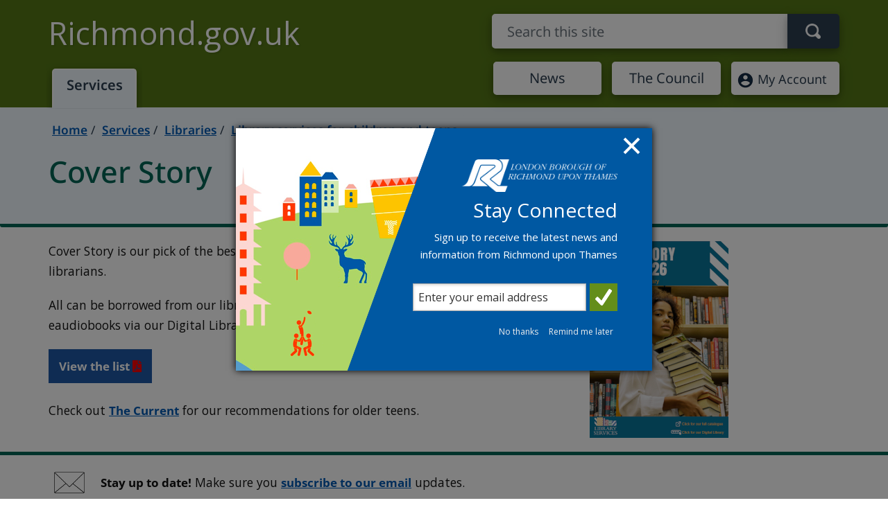

--- FILE ---
content_type: text/html; charset=utf-8
request_url: https://www.richmond.gov.uk/services/libraries/library_services_for_children_and_teens/cover_story
body_size: 5314
content:

<!DOCTYPE html>
<html lang="en-gb">
<head>
    <title>Cover Story 2025-2026 - London Borough of Richmond upon Thames</title>

    
    <meta content="IE=edge" http-equiv="X-UA-Compatible">
    <meta name="viewport" content="width=device-width, initial-scale=1.0">
    <meta name="keywords" content="Cover Story, book reviews, young people, reviews, competition" />
    <meta name="description" content="Browse our book reviews by genre, or read some of our favourite reviews from this year&#x27;s competition." />
    <meta property="og:title" content="Cover Story 2025-2026 - London Borough of Richmond upon Thames" />
    <meta property="og:type" content="website" />
    <meta property="og:description" content="Browse our book reviews by genre, or read some of our favourite reviews from this year&#x27;s competition." />
    <meta property="og:url" content="/services/libraries/library_services_for_children_and_teens/cover_story" />
    <meta property="og:image" content="https://www.richmond.gov.uk/lbr400x400.jpg" />
    <meta property="og:site_name" content="London Borough of Richmond upon Thames" />
    <meta property="og:locale" content="en_GB" />
    <meta name="twitter:card" content="summary" />
    <meta name="twitter:site" content="@LBRUT" />
    <meta name="twitter:title" content="Browse our book reviews by genre, or read some of our favourite reviews from this year&#x27;s competition." />
    <meta name="twitter:description" content="Browse our book reviews by genre, or read some of our favourite reviews from this year&#x27;s competition." />
    <meta name="twitter:image" content="https://www.richmond.gov.uk/lbr400x400.jpg" />
    <link rel="icon" sizes="192x192" href="//www.richmond.gov.uk/lbr192x192.png" />
    <link rel="apple-touch-icon" href="//www.richmond.gov.uk/lbr180x180.png" />

    <link rel="stylesheet" href="/Assets/css/bootstrap.min.css">
    <link rel="stylesheet" href="/Assets/fontawesome/css/all.min.css">
    <link rel="stylesheet" href="/Assets/css/localfonts.css">
    <!--[if lt IE 9]>
     <link href="//www2.richmond.gov.uk/assets/css/nonresp.1.3.css" rel="stylesheet">
    <![endif]-->
    <link rel="stylesheet" media="print" href="/Assets/css/print.css" />


   
        <link rel="stylesheet" href="/Assets/css/lbrmain25.css?v=55" />
    
  
  





    





    


<script id="civicCC" src="https://cc.cdn.civiccomputing.com/9/cookieControl-9.x.min.js"></script>

<script>
    function deleteCookie(name, domain, path) {

        if (path === undefined) {
            path = '/';
        }
        document.cookie = name + '=; Path=' + path + '; Domain=' + domain + '; Expires=Thu, 01 Jan 1970 00:00:01 GMT;';
    }





    var config = {
        accessibility: {
            highlightFocus: true
        },
        iabCMP: true,
        apiKey: '6cedc0f0f25c226daa9a9451645297c05efbc80a',
        product: 'PRO_MULTISITE',
        initialState: "open",
        rejectButton: true,
        toggleType: "slider",
        layout: "popup",
        text: {
            iabCMP: {
                panelTitle: "This site uses cookies.",
                panelIntro1: "Cookies are files saved on your phone, tablet or computer when you visit a website.",
                panelIntro2: "Some cookies on this website are essential, but you can choose whether to accept cookies for analytics (content performance) or to set your advertising preferences.",
                panelIntro3: "",

                aboutIab: "Advertising services adhere to the ",
                vendors: "Third party vendors"
            }
        },
        statement: {
            description: 'For more information visit our',
            name: 'Privacy Notice',
            url: 'https://www.richmond.gov.uk/data_protection',
            updated: '01/12/2022'
        },
        branding: {
            removeAbout: true

        },
        necessaryCookies: ['UMB*', 'OpenIdConnect*', 'ARRAffinity'],
        onLoad: function () {

            // event listeners for changes to iab consent
            var tcfCallback = function (tcData, success) {
                if (success) {


                    if (tcData.eventStatus === "useractioncomplete" && tcData.purpose.consents['8']) {


                        //Initiate SiteImprove Analytics
                        (function () {
                            var sz = document.createElement('script'); sz.type = 'text/javascript'; sz.async = true;
                            sz.src = '//siteimproveanalytics.com/js/siteanalyze_373895.js';
                            var s = document.getElementsByTagName('script')[0]; s.parentNode.insertBefore(sz, s);
                        })();


                    }
                    else {


                        // Delete SiteImprove cookies
                        deleteCookie("nmstat", ".www.richmond.gov.uk");
                        deleteCookie("nmstat", ".richmond.gov.uk");

                    }

                }
            };

            // callback executed each time consent string changes
            __tcfapi('addEventListener', 2, tcfCallback);

        },
        position: 'LEFT',
        theme: 'LIGHT'
    };

    CookieControl.load(config);




</script>

  

        <!--webchat-->
<script>
    "use strict";(function(){const o=[],r=[];let c=null;window.Connect={init:(...e)=>(c=new Promise((n,t)=>{o.push({resolve:n,reject:t,args:e})}),c),on:(...e)=>{r.push(e)}},window.__onConnectHostReady__=function(e){if(delete window.__onConnectHostReady__,window.Connect=e,o&&o.length)for(const n of o)e.init(...n.args).then(n.resolve).catch(n.reject);for(const n of r)e.on(n)};function i(){try{let e=this.response;if(typeof e=="string"&&(e=JSON.parse(e)),e.url){const n=document.querySelectorAll("script")[0],t=document.createElement("script");t.async=!0,t.src=`${e.url}?t=${Date.now()}`,n.parentNode?.insertBefore(t,n)}}catch{}}const s=new XMLHttpRequest;s.addEventListener("load",i),s.open("GET","https://webassist.onconverse.app/api/v1/loader",!0),s.responseType="json",s.send()})();
</script>
 
    <script async src="//ads.counciladvertising.net/code/audienceplacement/media/public"></script>
    
</head>
<body>
   
    <div><a href="#maincontent" class="skiplink sr-only sr-only-focusable" tabindex="1">Skip to main content</a></div>
    <header>
        <div class="container">
            <div class="d-md-flex justify-content-between toprow">
                <div><a class="navbar-brand" href="/">Richmond.gov.uk</a></div>
                <div class="show-small"><a href="/account"><img src="/Assets/img/OIP.jpg" alt="My Account" /></a></div>
                <div class="site-wide-search lb-search-form-holder">
                    <form role="search" class="navbar-form lb-search-form-group-inpage" action="/search_results">
                        <div class="form-group">
                            <label class="sr-only" for="lb-search-input-inpage">Search term</label>
                            <span role="status" aria-live="polite" class="ui-helper-hidden-accessible"></span>
                            <input id="lb-search-input-inpage" type="text" class="form-control input-header lb-search-input-inpage ui-autocomplete-input" placeholder="Search this site" name="qt2" autocomplete="off">
                            <button type="submit" class="btn" aria-label="Search"></button>
                            <input type="hidden" name="ct" value="">
                        </div>
                    </form>
                    <div id="search-results-holder" class="lb-search-results-inpage-holder">
                        <div class="lb-search-results-inpage">
                            <div id="lb-search-results-inpage-inner" class="lb-search-results-inpage-inner">

                                <ul class="ui-autocomplete ui-front ui-menu ui-widget ui-widget-content ui-corner-all" id="ui-id-1x" tabindex="0" style="display: none;"></ul>
                            </div>

                        </div>
                    </div>

                </div>
            </div>

            <nav class="row d-md-flex" role="navigation" aria-label="Main">

                <div class="mr-md-auto"><a href="/services" class="lb-active">Services</a></div>


                    <div class="top-link"><a href="/news">News</a></div>
                    <div class="top-link"><a href="/council">The Council</a></div>

                <div class="move-small top-link">
                    <a href="/account"><img src="/Assets/img/OIP.jpg" alt="">My Account</a>
                </div>


            </nav>
        </div>
    </header>



    <main>
        



        <div id="maincontent">



            
    <div class="umb-grid">
                <div class="grid-section">
                        <!--ROWCOMMENT   Jumbotron -->
    <div class="jumbotron"><div class="container"><div class="row"><ol class="breadcrumb"><li class="toptrail"><strong><a href="/">Home</a></strong> </li><li><a href="/services">Services</a></li><li><a href="/services/libraries">Libraries</a></li><li class="bottomTrail"><a href="/services/libraries/library_services_for_children_and_teens">Library services for children and teens</a></li></ol></div></div>
         <div class="container">
            <div class="row">
                        <div class="col-sm-8">




<h1>Cover Story</h1>
<p></p>


                        </div>
                        <div class="col-sm-4">




<p></p>
<p></p>


                        </div>
            </div>
         </div>
        </div>
                        <!--ROWCOMMENT   Normal row -->
    <div>
         <div class="container">
            <div class="row">
                        <div class="col-sm-8">




<p>Cover Story is our pick of the best reads for 11 to 14 year olds, chosen by our children's librarians.</p>
<p>All can be borrowed from our libraries, and many are also available as ebooks or eaudiobooks via our Digital Library.</p>
<p><a href="/media/riand14h/cover_story_2025.pdf" class="lb-cta-1" title="Cover Story 2025 (1)">View the list</a></p>
<p>Check out <a href="/services/libraries/library_services_for_children_and_teens/the_current" title="The Current">The Current</a> for our recommendations for older teens.</p>


                        </div>
                        <div class="col-sm-4">




<p><img alt="" src="/media/j0qnf04f/cover_story_2025.jpg" width="200px" data-udi="umb://media/beee17dc9b9e43b3b9f92392d8c8c4d8"></p>


                        </div>
            </div>
         </div>
        </div>
                </div>
    </div>






        </div>






    <div class="govdelivery">
        <div class="container">
            <div class="row">

                <div class="col-sm-12">
                    <p>
                        <img src="/Assets/img/news-email.png" alt="">
                            <span><strong>Stay up to date!</strong> Make sure you <a href="https://public.govdelivery.com/accounts/UKLBR/subscriber/new">subscribe to our email</a> updates.</span>
                    </p>
                </div>
            </div>
        </div>
    </div>




    </main>
    <footer>
        <style>footer a {
        text-decoration:underline;
        }
        </style>
        <div class="container">
            <div class="row">
                <div class="col-sm-3 contact-part">
                   <h2>Contact us</h2>
                    <ul><li><a href="/telephone_numbers">Telephone</a></li><li><a href="https://richmond-self.achieveservice.com/service/Make_an_enquiry">Online enquiry</a></li></ul>
                </div>
                <div class="col-sm-7 lb-lline">
                    <div class="col-sm-12 col-xs-12 lb-tline">
                        <p>
                            <strong>Address</strong>: Civic Centre, 44 York Street, Twickenham, TW1 3BZ<br>
                                <span><strong>Opening hours</strong>: Monday to Friday: 9am to 5pm</span>

                        </p>
                    </div>
                </div>
                <div class="col-sm-2 col-xs-12 lb-lline">
                    <div class="col-sm-12">
                        <p>
                            <a href="/council_offices_map?uniquepoint=1">View map</a>
                        </p>

                    </div>
                </div>
            </div>
            <div class="row">
                <div class="col-sm-12">

                    <ul>
                        <li class="footnote"><a href="/help">About this site</a></li>
                        <li class="footnote"><a href="/help/web_accessibility">Accessibility</a></li>
                        <li class="footnote"><a href="/jobs">Jobs</a></li>
                        <li class="footnote"><a href="/data_protection">Privacy</a></li>
                        <li class="footnote"><a id="feedbacklink" href="https://richmond-self.achieveservice.com/service/Tell_us_what_you_think_of_our_website?route=website&amp;page=">Website feedback</a></li>
                        <li class="footnote"><a id="problemlink" class="lastItem" href="https://richmond-self.achieveservice.com/service/Report_a_problem_with_this_page?route=website&amp;page=">Problem with this page?</a></li>

                    </ul>

                </div>
            </div>
            <div class="row">
                <div class="col-sm-8 lb-copy">
                    <p>&copy; London Borough of Richmond upon Thames</p>
                </div>
                <div class="col-sm-4 lb-logo-foot">
                    <img src="/Assets/img/richmond-logo.png" alt="London Borough of Richmond upon Thames">
                </div>
            </div>
        </div>
    </footer>




    <script src="/Assets/scripts/jquery-3.6.0.min.js"></script>
    <script src="/Assets/scripts/popper.min.js"></script>
    <script src="/Assets/scripts/bootstrap/bootstrap.min.js"></script>  
    <script src="/Assets/scripts/jquery-ui.js"></script>
    <script src="/scripts/core.js?c=1"></script>
    <script src="/Assets/scripts/aria.accordion.min.js"></script>
    


    


   


    <!-- GovDelivery Subscription Overlay -->
    <script src="https://content.govdelivery.com/overlay/js/10641.js"></script>
    <!-- End GovDelivery Overlay -->


</body>
</html>


--- FILE ---
content_type: text/css
request_url: https://www.richmond.gov.uk/Assets/css/lbrmain25.css?v=55
body_size: 30918
content:
/*
            Brand green:#557816;
            Heading text green  #065;
            jumbo blue: #f0f8ff;
            Dark Blue: #2C3E50;
            mid-blue: #1e57a4;
            Yellow : #FFFF00;
            footer green: #2b3c0b
            pink :#C3186B;
            border table grey: #777
            even table row: #f5f5f5
            Home icons background:#e3e3e3;
            off white news backgrond:#fbfbfb
            search result list border:#2c410c;
            backToWrap: #e6f3ff;
        */


/* Predefined table colour standards */
:root {
    --table-border: #999 1px solid;
    --table-header: #EEE;
    --table-std-color: #111;
    --table-alt-row-shade: rgb(242, 242, 242, 0.6);
}


/*Bootstrap container overides*/




.container,
.container-fluid,
.container-xxl,
.container-xl,
.container-lg,
.container-md,
.container-sm {
    --bs-gutter-x: 1.5rem;
    --bs-gutter-y: 0;
    width: 100%;
    padding-right: calc(var(--bs-gutter-x) * 0.5);
    padding-left: calc(var(--bs-gutter-x) * 0.5);
    margin-right: auto;
    margin-left: auto;
}

@media (min-width: 576px) {
    .container-sm, .container {
        max-width: 540px;
    }
}

@media (min-width: 768px) {
    .container-md, .container-sm, .container {
        max-width: 720px;
    }
}

@media (min-width: 992px) {
    .container-lg, .container-md, .container-sm, .container {
        max-width: 960px;
    }
}

@media (min-width: 1200px) {
    .container-xl, .container-lg, .container-md, .container-sm, .container {
        max-width: 1140px;
    }
}

@media (min-width: 1400px) {
    .container-xxl, .container-xl, .container-lg, .container-md, .container-sm, .container {
        max-width: 1320px;
    }
}

.grid {
    display: grid;
    grid-template-rows: repeat(var(--bs-rows, 1), 1fr);
    grid-template-columns: repeat(var(--bs-columns, 12), 1fr);
    gap: var(--bs-gap, 1.5rem);
}

    .grid .g-col-1 {
        grid-column: auto/span 1;
    }

    .grid .g-col-2 {
        grid-column: auto/span 2;
    }

    .grid .g-col-3 {
        grid-column: auto/span 3;
    }

    .grid .g-col-4 {
        grid-column: auto/span 4;
    }

    .grid .g-col-5 {
        grid-column: auto/span 5;
    }

    .grid .g-col-6 {
        grid-column: auto/span 6;
    }

    .grid .g-col-7 {
        grid-column: auto/span 7;
    }

    .grid .g-col-8 {
        grid-column: auto/span 8;
    }

    .grid .g-col-9 {
        grid-column: auto/span 9;
    }

    .grid .g-col-10 {
        grid-column: auto/span 10;
    }

    .grid .g-col-11 {
        grid-column: auto/span 11;
    }

    .grid .g-col-12 {
        grid-column: auto/span 12;
    }

    .grid .g-start-1 {
        grid-column-start: 1;
    }

    .grid .g-start-2 {
        grid-column-start: 2;
    }

    .grid .g-start-3 {
        grid-column-start: 3;
    }

    .grid .g-start-4 {
        grid-column-start: 4;
    }

    .grid .g-start-5 {
        grid-column-start: 5;
    }

    .grid .g-start-6 {
        grid-column-start: 6;
    }

    .grid .g-start-7 {
        grid-column-start: 7;
    }

    .grid .g-start-8 {
        grid-column-start: 8;
    }

    .grid .g-start-9 {
        grid-column-start: 9;
    }

    .grid .g-start-10 {
        grid-column-start: 10;
    }

    .grid .g-start-11 {
        grid-column-start: 11;
    }

@media (min-width: 576px) {
    .grid .g-col-sm-1 {
        grid-column: auto/span 1;
    }

    .grid .g-col-sm-2 {
        grid-column: auto/span 2;
    }

    .grid .g-col-sm-3 {
        grid-column: auto/span 3;
    }

    .grid .g-col-sm-4 {
        grid-column: auto/span 4;
    }

    .grid .g-col-sm-5 {
        grid-column: auto/span 5;
    }

    .grid .g-col-sm-6 {
        grid-column: auto/span 6;
    }

    .grid .g-col-sm-7 {
        grid-column: auto/span 7;
    }

    .grid .g-col-sm-8 {
        grid-column: auto/span 8;
    }

    .grid .g-col-sm-9 {
        grid-column: auto/span 9;
    }

    .grid .g-col-sm-10 {
        grid-column: auto/span 10;
    }

    .grid .g-col-sm-11 {
        grid-column: auto/span 11;
    }

    .grid .g-col-sm-12 {
        grid-column: auto/span 12;
    }

    .grid .g-start-sm-1 {
        grid-column-start: 1;
    }

    .grid .g-start-sm-2 {
        grid-column-start: 2;
    }

    .grid .g-start-sm-3 {
        grid-column-start: 3;
    }

    .grid .g-start-sm-4 {
        grid-column-start: 4;
    }

    .grid .g-start-sm-5 {
        grid-column-start: 5;
    }

    .grid .g-start-sm-6 {
        grid-column-start: 6;
    }

    .grid .g-start-sm-7 {
        grid-column-start: 7;
    }

    .grid .g-start-sm-8 {
        grid-column-start: 8;
    }

    .grid .g-start-sm-9 {
        grid-column-start: 9;
    }

    .grid .g-start-sm-10 {
        grid-column-start: 10;
    }

    .grid .g-start-sm-11 {
        grid-column-start: 11;
    }
}

@media (min-width: 768px) {
    .grid .g-col-md-1 {
        grid-column: auto/span 1;
    }

    .grid .g-col-md-2 {
        grid-column: auto/span 2;
    }

    .grid .g-col-md-3 {
        grid-column: auto/span 3;
    }

    .grid .g-col-md-4 {
        grid-column: auto/span 4;
    }

    .grid .g-col-md-5 {
        grid-column: auto/span 5;
    }

    .grid .g-col-md-6 {
        grid-column: auto/span 6;
    }

    .grid .g-col-md-7 {
        grid-column: auto/span 7;
    }

    .grid .g-col-md-8 {
        grid-column: auto/span 8;
    }

    .grid .g-col-md-9 {
        grid-column: auto/span 9;
    }

    .grid .g-col-md-10 {
        grid-column: auto/span 10;
    }

    .grid .g-col-md-11 {
        grid-column: auto/span 11;
    }

    .grid .g-col-md-12 {
        grid-column: auto/span 12;
    }

    .grid .g-start-md-1 {
        grid-column-start: 1;
    }

    .grid .g-start-md-2 {
        grid-column-start: 2;
    }

    .grid .g-start-md-3 {
        grid-column-start: 3;
    }

    .grid .g-start-md-4 {
        grid-column-start: 4;
    }

    .grid .g-start-md-5 {
        grid-column-start: 5;
    }

    .grid .g-start-md-6 {
        grid-column-start: 6;
    }

    .grid .g-start-md-7 {
        grid-column-start: 7;
    }

    .grid .g-start-md-8 {
        grid-column-start: 8;
    }

    .grid .g-start-md-9 {
        grid-column-start: 9;
    }

    .grid .g-start-md-10 {
        grid-column-start: 10;
    }

    .grid .g-start-md-11 {
        grid-column-start: 11;
    }
}

@media (min-width: 992px) {
    .grid .g-col-lg-1 {
        grid-column: auto/span 1;
    }

    .grid .g-col-lg-2 {
        grid-column: auto/span 2;
    }

    .grid .g-col-lg-3 {
        grid-column: auto/span 3;
    }

    .grid .g-col-lg-4 {
        grid-column: auto/span 4;
    }

    .grid .g-col-lg-5 {
        grid-column: auto/span 5;
    }

    .grid .g-col-lg-6 {
        grid-column: auto/span 6;
    }

    .grid .g-col-lg-7 {
        grid-column: auto/span 7;
    }

    .grid .g-col-lg-8 {
        grid-column: auto/span 8;
    }

    .grid .g-col-lg-9 {
        grid-column: auto/span 9;
    }

    .grid .g-col-lg-10 {
        grid-column: auto/span 10;
    }

    .grid .g-col-lg-11 {
        grid-column: auto/span 11;
    }

    .grid .g-col-lg-12 {
        grid-column: auto/span 12;
    }

    .grid .g-start-lg-1 {
        grid-column-start: 1;
    }

    .grid .g-start-lg-2 {
        grid-column-start: 2;
    }

    .grid .g-start-lg-3 {
        grid-column-start: 3;
    }

    .grid .g-start-lg-4 {
        grid-column-start: 4;
    }

    .grid .g-start-lg-5 {
        grid-column-start: 5;
    }

    .grid .g-start-lg-6 {
        grid-column-start: 6;
    }

    .grid .g-start-lg-7 {
        grid-column-start: 7;
    }

    .grid .g-start-lg-8 {
        grid-column-start: 8;
    }

    .grid .g-start-lg-9 {
        grid-column-start: 9;
    }

    .grid .g-start-lg-10 {
        grid-column-start: 10;
    }

    .grid .g-start-lg-11 {
        grid-column-start: 11;
    }
}

@media (min-width: 1200px) {
    .grid .g-col-xl-1 {
        grid-column: auto/span 1;
    }

    .grid .g-col-xl-2 {
        grid-column: auto/span 2;
    }

    .grid .g-col-xl-3 {
        grid-column: auto/span 3;
    }

    .grid .g-col-xl-4 {
        grid-column: auto/span 4;
    }

    .grid .g-col-xl-5 {
        grid-column: auto/span 5;
    }

    .grid .g-col-xl-6 {
        grid-column: auto/span 6;
    }

    .grid .g-col-xl-7 {
        grid-column: auto/span 7;
    }

    .grid .g-col-xl-8 {
        grid-column: auto/span 8;
    }

    .grid .g-col-xl-9 {
        grid-column: auto/span 9;
    }

    .grid .g-col-xl-10 {
        grid-column: auto/span 10;
    }

    .grid .g-col-xl-11 {
        grid-column: auto/span 11;
    }

    .grid .g-col-xl-12 {
        grid-column: auto/span 12;
    }

    .grid .g-start-xl-1 {
        grid-column-start: 1;
    }

    .grid .g-start-xl-2 {
        grid-column-start: 2;
    }

    .grid .g-start-xl-3 {
        grid-column-start: 3;
    }

    .grid .g-start-xl-4 {
        grid-column-start: 4;
    }

    .grid .g-start-xl-5 {
        grid-column-start: 5;
    }

    .grid .g-start-xl-6 {
        grid-column-start: 6;
    }

    .grid .g-start-xl-7 {
        grid-column-start: 7;
    }

    .grid .g-start-xl-8 {
        grid-column-start: 8;
    }

    .grid .g-start-xl-9 {
        grid-column-start: 9;
    }

    .grid .g-start-xl-10 {
        grid-column-start: 10;
    }

    .grid .g-start-xl-11 {
        grid-column-start: 11;
    }
}

@media (min-width: 1400px) {
    .grid .g-col-xxl-1 {
        grid-column: auto/span 1;
    }

    .grid .g-col-xxl-2 {
        grid-column: auto/span 2;
    }

    .grid .g-col-xxl-3 {
        grid-column: auto/span 3;
    }

    .grid .g-col-xxl-4 {
        grid-column: auto/span 4;
    }

    .grid .g-col-xxl-5 {
        grid-column: auto/span 5;
    }

    .grid .g-col-xxl-6 {
        grid-column: auto/span 6;
    }

    .grid .g-col-xxl-7 {
        grid-column: auto/span 7;
    }

    .grid .g-col-xxl-8 {
        grid-column: auto/span 8;
    }

    .grid .g-col-xxl-9 {
        grid-column: auto/span 9;
    }

    .grid .g-col-xxl-10 {
        grid-column: auto/span 10;
    }

    .grid .g-col-xxl-11 {
        grid-column: auto/span 11;
    }

    .grid .g-col-xxl-12 {
        grid-column: auto/span 12;
    }

    .grid .g-start-xxl-1 {
        grid-column-start: 1;
    }

    .grid .g-start-xxl-2 {
        grid-column-start: 2;
    }

    .grid .g-start-xxl-3 {
        grid-column-start: 3;
    }

    .grid .g-start-xxl-4 {
        grid-column-start: 4;
    }

    .grid .g-start-xxl-5 {
        grid-column-start: 5;
    }

    .grid .g-start-xxl-6 {
        grid-column-start: 6;
    }

    .grid .g-start-xxl-7 {
        grid-column-start: 7;
    }

    .grid .g-start-xxl-8 {
        grid-column-start: 8;
    }

    .grid .g-start-xxl-9 {
        grid-column-start: 9;
    }

    .grid .g-start-xxl-10 {
        grid-column-start: 10;
    }

    .grid .g-start-xxl-11 {
        grid-column-start: 11;
    }
}




:root {
    --bs-blue-rgb: #0d6efd;
    --bs-pink-rgb: #d63384;
    --bs-black-rgb: #000000;
    --bs-blue-100: #cfe2ff;
    --bs-blue-200: #9ec5fe;
    --bs-blue-300: #6ea8fe;
    --bs-blue-400: #3d8bfd;
    --bs-blue-500: #0d6efd;
    --bs-blue-600: #0a58ca;
    --bs-blue-700: #084298;
    --bs-blue-800: #052c65;
    --bs-blue-900: #031633;
    --bs-indigo-100: #e0cffc;
    --bs-indigo-200: #c29ffa;
    --bs-indigo-300: #a370f7;
    --bs-indigo-400: #8540f5;
    --bs-indigo-500: #6610f2;
    --bs-indigo-600: #520dc2;
    --bs-indigo-700: #3d0a91;
    --bs-indigo-800: #290661;
    --bs-indigo-900: #140330;
    --bs-purple-100: #e2d9f3;
    --bs-purple-200: #c5b3e6;
    --bs-purple-300: #a98eda;
    --bs-purple-400: #8c68cd;
    --bs-purple-500: #6f42c1;
    --bs-purple-600: #59359a;
    --bs-purple-700: #432874;
    --bs-purple-800: #2c1a4d;
    --bs-purple-900: #160d27;
    --bs-pink-100: #f7d6e6;
    --bs-pink-200: #efadce;
    --bs-pink-300: #e685b5;
    --bs-pink-400: #de5c9d;
    --bs-pink-500: #d63384;
    --bs-pink-600: #ab296a;
    --bs-pink-700: #801f4f;
    --bs-pink-800: #561435;
    --bs-pink-900: #2b0a1a;
    --bs-red-100: #f8d7da;
    --bs-red-200: #f1aeb5;
    --bs-red-300: #ea868f;
    --bs-red-400: #e35d6a;
    --bs-red-500: #dc3545;
    --bs-red-600: #b02a37;
    --bs-red-700: #842029;
    --bs-red-800: #58151c;
    --bs-red-900: #2c0b0e;
    --bs-orange-100: #ffe5d0;
    --bs-orange-200: #fecba1;
    --bs-orange-300: #feb272;
    --bs-orange-400: #fd9843;
    --bs-orange-500: #fd7e14;
    --bs-orange-600: #ca6510;
    --bs-orange-700: #984c0c;
    --bs-orange-800: #653208;
    --bs-orange-900: #331904;
    --bs-yellow-100: #fff3cd;
    --bs-yellow-200: #ffe69c;
    --bs-yellow-300: #ffda6a;
    --bs-yellow-400: #ffcd39;
    --bs-yellow-500: #ffc107;
    --bs-yellow-600: #cc9a06;
    --bs-yellow-700: #997404;
    --bs-yellow-800: #664d03;
    --bs-yellow-900: #332701;
    --bs-green-100: #d1e7dd;
    --bs-green-200: #a3cfbb;
    --bs-green-300: #75b798;
    --bs-green-400: #479f76;
    --bs-green-500: #198754;
    --bs-green-600: #146c43;
    --bs-green-700: #0f5132;
    --bs-green-800: #0a3622;
    --bs-green-900: #051b11;
    --bs-teal-100: #d2f4ea;
    --bs-teal-200: #a6e9d5;
    --bs-teal-300: #79dfc1;
    --bs-teal-400: #4dd4ac;
    --bs-teal-500: #20c997;
    --bs-teal-600: #1aa179;
    --bs-teal-700: #13795b;
    --bs-teal-800: #0d503c;
    --bs-teal-900: #06281e;
    --bs-cyan-100: #cff4fc;
    --bs-cyan-200: #9eeaf9;
    --bs-cyan-300: #6edff6;
    --bs-cyan-400: #3dd5f3;
    --bs-cyan-500: #0dcaf0;
    --bs-cyan-600: #0aa2c0;
    --bs-cyan-700: #087990;
    --bs-cyan-800: #055160;
    --bs-cyan-900: #032830;
    --bs-gray-100: #f8f9fa;
    --bs-gray-200: #e9ecef;
    --bs-gray-300: #dee2e6;
    --bs-gray-400: #ced4da;
    --bs-gray-500: #adb5bd;
    --bs-gray-600: #6c757d;
    --bs-gray-700: #495057;
    --bs-gray-800: #343a40;
    --bs-gray-900: #212529;
    --bs-blue-rgb-100: 207, 226, 255;
    --bs-blue-rgb-200: 158, 197, 254;
    --bs-blue-rgb-300: 110, 168, 254;
    --bs-blue-rgb-400: 61, 139, 253;
    --bs-blue-rgb-500: 13, 110, 253;
    --bs-blue-rgb-600: 10, 88, 202;
    --bs-blue-rgb-700: 8, 66, 152;
    --bs-blue-rgb-800: 5, 44, 101;
    --bs-blue-rgb-900: 3, 22, 51;
    --bs-indigo-rgb-100: 224, 207, 252;
    --bs-indigo-rgb-200: 194, 159, 250;
    --bs-indigo-rgb-300: 163, 112, 247;
    --bs-indigo-rgb-400: 133, 64, 245;
    --bs-indigo-rgb-500: 102, 16, 242;
    --bs-indigo-rgb-600: 82, 13, 194;
    --bs-indigo-rgb-700: 61, 10, 145;
    --bs-indigo-rgb-800: 41, 6, 97;
    --bs-indigo-rgb-900: 20, 3, 48;
    --bs-purple-rgb-100: 226, 217, 243;
    --bs-purple-rgb-200: 197, 179, 230;
    --bs-purple-rgb-300: 169, 142, 218;
    --bs-purple-rgb-400: 140, 104, 205;
    --bs-purple-rgb-500: 111, 66, 193;
    --bs-purple-rgb-600: 89, 53, 154;
    --bs-purple-rgb-700: 67, 40, 116;
    --bs-purple-rgb-800: 44, 26, 77;
    --bs-purple-rgb-900: 22, 13, 39;
    --bs-pink-rgb-100: 247, 214, 230;
    --bs-pink-rgb-200: 239, 173, 206;
    --bs-pink-rgb-300: 230, 133, 181;
    --bs-pink-rgb-400: 222, 92, 157;
    --bs-pink-rgb-500: 214, 51, 132;
    --bs-pink-rgb-600: 171, 41, 106;
    --bs-pink-rgb-700: 128, 31, 79;
    --bs-pink-rgb-800: 86, 20, 52;
    --bs-pink-rgb-900: 43, 10, 26;
    --bs-red-rgb-100: 248, 215, 218;
    --bs-red-rgb-200: 241, 174, 181;
    --bs-red-rgb-300: 234, 134, 143;
    --bs-red-rgb-400: 227, 93, 106;
    --bs-red-rgb-500: 220, 53, 69;
    --bs-red-rgb-600: 176, 42, 55;
    --bs-red-rgb-700: 132, 32, 41;
    --bs-red-rgb-800: 88, 21, 28;
    --bs-red-rgb-900: 44, 11, 14;
    --bs-orange-rgb-100: 255, 229, 208;
    --bs-orange-rgb-200: 254, 203, 161;
    --bs-orange-rgb-300: 254, 178, 114;
    --bs-orange-rgb-400: 253, 152, 67;
    --bs-orange-rgb-500: 253, 126, 20;
    --bs-orange-rgb-600: 202, 101, 16;
    --bs-orange-rgb-700: 152, 76, 12;
    --bs-orange-rgb-800: 101, 50, 8;
    --bs-orange-rgb-900: 51, 25, 4;
    --bs-yellow-rgb-100: 255, 243, 205;
    --bs-yellow-rgb-200: 255, 230, 156;
    --bs-yellow-rgb-300: 255, 218, 106;
    --bs-yellow-rgb-400: 255, 205, 57;
    --bs-yellow-rgb-500: 255, 193, 7;
    --bs-yellow-rgb-600: 204, 154, 6;
    --bs-yellow-rgb-700: 153, 117, 4;
    --bs-yellow-rgb-800: 102, 77, 3;
    --bs-yellow-rgb-900: 51, 39, 1;
    --bs-green-rgb-100: 209, 231, 221;
    --bs-green-rgb-200: 163, 207, 187;
    --bs-green-rgb-300: 117, 183, 152;
    --bs-green-rgb-400: 71, 159, 118;
    --bs-green-rgb-500: 25, 135, 84;
    --bs-green-rgb-600: 20, 108, 67;
    --bs-green-rgb-700: 15, 81, 50;
    --bs-green-rgb-800: 10, 54, 34;
    --bs-green-rgb-900: 5, 27, 17;
    --bs-teal-rgb-100: 210, 244, 234;
    --bs-teal-rgb-200: 166, 233, 213;
    --bs-teal-rgb-300: 121, 223, 193;
    --bs-teal-rgb-400: 77, 212, 172;
    --bs-teal-rgb-500: 32, 201, 151;
    --bs-teal-rgb-600: 26, 161, 121;
    --bs-teal-rgb-700: 19, 121, 91;
    --bs-teal-rgb-800: 13, 80, 60;
    --bs-teal-rgb-900: 6, 40, 30;
    --bs-cyan-rgb-100: 207, 244, 252;
    --bs-cyan-rgb-200: 158, 234, 249;
    --bs-cyan-rgb-300: 110, 223, 246;
    --bs-cyan-rgb-400: 61, 213, 243;
    --bs-cyan-rgb-500: 13, 202, 240;
    --bs-cyan-rgb-600: 10, 162, 192;
    --bs-cyan-rgb-700: 8, 121, 144;
    --bs-cyan-rgb-800: 5, 81, 96;
    --bs-cyan-rgb-900: 3, 40, 48;
    --bs-gray-rgb-100: 248, 249, 250;
    --bs-gray-rgb-200: 233, 236, 239;
    --bs-gray-rgb-300: 222, 226, 230;
    --bs-gray-rgb-400: 206, 212, 218;
    --bs-gray-rgb-500: 173, 181, 189;
    --bs-gray-rgb-600: 108, 117, 125;
    --bs-gray-rgb-700: 73, 80, 87;
    --bs-gray-rgb-800: 52, 58, 64;
    --bs-gray-rgb-900: 33, 37, 41;
}




@media (min-width: 576px) {
    .container {
        max-width: 100%;
    }
}

@media (min-width: 768px) {
    .container {
        max-width: 100%;
        width: 100%;
        padding-left: 2rem;
        padding-right: 2rem
    }
}

@media (min-width: 992px) {
    .container {
        max-width: 960px;
        width: 100%;
    }
}

@media (min-width: 1200px) {
    .container {
        max-width: 1180px;
    }
}

@media (min-width: 1580px) {
    .container {
        max-width: 1260px;
    }
}

/*@media (min-width: 1650px) {
    .container {
        max-width: 1400px;
    }
}*/


html {
    /* font-family: sans-serif;*/

    -webkit-text-size-adjust: 100%;
    -ms-text-size-adjust: 100%;
    font-size: 62.6%;
    -webkit-tap-highlight-color: transparent;
}

body {
    font-size: 1.6rem;
    font-size: 1.728rem;
    line-height: 1.7;
    color: #111;
    font-family: 'Open Sans',sans-serif;
    font-family: 'Noto Sans', sans-serif;
}

@media (min-width: 1000px) {
}



/*Text styles*/
h1 {
    font-size: 2.986rem;
    font-weight: 500;
    margin-bottom: 1rem;
    color: #065;
}

h2 {
    border-top: 0.6rem solid #eee;
    padding-top: 2.488rem;
    font-size: 2.488rem;
    font-weight: 500;
    margin: 0 0 1.44rem 0;
    /* margin-top: 2.488rem;*/
    color: #065;
    font-weight: normal;
}

    h2:first-of-type {
        border-top: 0;
        padding-top: 0;
    }

p + h2:first-of-type, ul + h2:first-of-type, ol + h2:first-of-type {
    border-top: 0.6rem solid #eee;
    padding-top: 2.488rem;
}




h3 {
    font-size: 2.074rem;
    color: #065;
    font-weight: 500;
    margin: 0 0 1.44rem 0;
}

h4 {
    font-size: 2.074rem;
    color: #065;
    font-weight: 500;
    margin: 0 0 1.44rem 0;
}

p {
    margin: 0 0 2rem 0;
    font-family: 'Open Sans',sans-serif;
}

.landing-lead p {
    font-size: 2.2rem;
}

.landing-lead {
    margin-bottom: 2rem;
}


@media (min-width: 576px) {
    h1 {
        font-size: 3.58rem;
    }

    h2 {
        font-size: 2.986rem;
    }

    h3 {
        font-size: 2.2rem;
    }
}


@media (min-width: 1000px) {
    h1 {
        margin-top: 1rem;
        font-size: 4.3rem;
        margin-bottom: 2rem;
    }

    h2 {
        border-top: 0.6rem solid #ccc;
        font-size: 3.583rem;
        font-weight: 600;
        margin-bottom: 2.074rem;
        margin-top: 2.074rem;
    }

        h2:first-of-type {
            border-top: 0;
            padding-top: 0;
        }

    p + h2:first-of-type, ul + h2:first-of-type, ol + h2:first-of-type {
        border-top: 0.6rem solid #ccc;
    }

    h3 {
        font-size: 2.986rem;
    }

    h4 {
        font-size: 2.488rem;
    }
}

@media (max-width: 576px) {
    /*  h1 {
        font-size: 2.4rem;
    }*/

    /* h2 {
        font-size: 2.2rem;
    }*/

    .landing-lead p {
        font-size: 1.8rem;
    }
}




/*links*/
a {
    color: #1e57a4;
    text-decoration: underline;
}

main a {
    font-weight: 600;
    color: #0059b3;
}

a:hover, a:active {
    color: #C3186B;
}

a:focus {
    color: #111;
    background-color: #fd0;
    outline: 2px #111 solid;
}


a.lb-cta-1, a.lb-cta-2 {
    background: #1e57a4;
    color: #fff;
    text-decoration: none;
    padding: 10px 15px;
    display: inline-block;
    margin-bottom: .5rem;
}

    a.lb-cta-1:focus, a.lb-cta-1:hover, a.lb-cta-1:active, a.lb-cta-2:focus, a.lb-cta-2:hover, a.lb-cta-2:active {
        background: #143a6c;
    }

a.lb-cta-start {
    background: #2C3E50;
    color: #fff;
    font-size: 3rem;
    text-decoration: none;
    padding: 20px 15px;
    display: inline-block;
    width: auto;
    text-align: center;
    margin-top: 2rem;
    margin-bottom: 2rem;
    border-radius: 4px;
}

   

    a.lb-cta-1:focus-visible {
        color: #111;
        background-color: #fd0;
        outline: 2px #111 solid;
    }


.rwaSecondaryButton {
    background: #cc0079;
    color: #fff;
    text-decoration: none;
    padding: 10px 15px;
    display: inline-block;
    margin-bottom: .5rem;
}
    .rwaSecondaryButton:hover {
        background: #67023e;
        color:#fff;
        text-decoration:none;
    }
    


    a.lb-cta-start:focus, a.lb-cta-start:hover, a.lb-cta-start:active {
        text-decoration: underline;
        color: #FFFF00;
    }

a.lb-cta-start:focus-visible {
    color: #111;
    background-color: #fd0;
    outline: 2px #111 solid;
    text-decoration: none;
}

    a.lb-cta-start:hover{
        background:#111;
        color:#fff;
        text-decoration:none;

    }
    /*Navigation*/
    .r22nav {
        list-style-type: none;
        padding: 0 1rem;
        margin: 0 .5rem 0 .5rem;
        display: inline-block;
        width: 100%;
    }

    .r22nav a {
        font-family: 'Open Sans',sans-serif;
    }



    .r22nav.secondary {
        padding-left: 0rem;
        margin-bottom: 2rem;
    }




    .r22nav li {
        height: auto;
        margin-left: 0;
        margin-bottom: 1rem;
        margin-bottom: 2px;
    }




        .r22nav li a {
            font-size: 1.8rem;
            display: block;
            text-decoration: none;
            color: #065;
            font-weight: 600;
            padding: .5rem .5rem .5rem 1rem;
            padding: 1rem;
            background: #fff;
            border: 2px solid #ccc;
            height: 100%;
            text-align: left;
            justify-content: left;
        }

    .r22nav.primary li a {
        border: 1px solid #eee;
    }

    .r22nav.secondary li a {
        border: none;
        border-bottom: 2px solid #ccc;
    }
/* .r22nav.secondary.home li a {
        
        border: 1px solid #eee;
    }*/



@media (min-width: 576px) {
    .r22nav li a {
        font-size: 2.074rem;
        padding: 1rem 1rem 1rem 2.074rem;
        border: 2px solid #ccc;
    }

    .r22nav.secondary.content li a {
        font-size: 1.8rem;
    }
}



.r22nav li a:hover {
    background: #eee;
    color: #003;
    transition: color .15s ease-in-out,background-color .15s ease-in-out,border-color .15s ease-in-out,box-shadow .15s ease-in-out;
    border-color: #eee;
}


.sticky {
    margin: 0 0 2rem 0;
}

    .sticky h2 {
        font-size: 1.728rem;
        color: #032;
        border-bottom: 2px #ccc solid;
        padding-bottom: 1rem;
        font-weight: 700;
        margin-bottom: 0;
    }



.r22nav.toc {
    padding: 0;
    margin: 0;
}

    .r22nav.toc li {
        margin-bottom: 0;
        margin-top: 0;
    }

        .r22nav.toc li a {
            font-size: 1.728rem;
            border: 0;
            border-bottom: 2px dotted #ccc;
            padding: .5rem 0;
        }

            .r22nav.toc li a:hover {
                border-bottom: 2px solid #065;
            }

.r22nav.secondary.home.keyservices {
    column-count: 1;
}

@media (min-width: 1000px) {


    .r22nav.secondary.home.keyservices {
        column-count: 2;
        padding-right: 0;
    }

    .r22nav.primary {
        display: flex;
        flex-direction: row;
        flex-wrap: wrap;
        margin-top: 2rem;
    }

        .r22nav.primary li {
            height: 10rem;
            width: 48%;
            margin-right: 1rem;
        }

            .r22nav.primary li a {
                display: flex;
                text-align: center;
                align-items: center;
                justify-content: center;
                border: 2px #ccc solid;
            }

                .r22nav.primary li a:hover {
                    background: #fff;
                    color: #00332b;
                    transition: color .15s ease-in-out,background-color .15s ease-in-out,border-color .15s ease-in-out,box-shadow .15s ease-in-out;
                    border-color: #00332b
                }

                .r22nav.primary li a:focus {
                    color: #111;
                    background-color: #fd0;
                    border: 2px #111 solid;
                    outline: none;
                }


    .r22nav.secondary li a:hover {
        background: #e0eeee;
        color: #00332b;
        transition: color .15s ease-in-out,background-color .15s ease-in-out,border-color .15s ease-in-out,box-shadow .15s ease-in-out;
        border-bottom: 2px solid #065;
    }

    .r22nav.secondary li a:focus {
        border: 2px #C3186B solid;
        outline: 0;
    }


    .r22nav.secondary {
        list-style: disc;
        margin-left: 2rem;
        padding-left: 2rem;
        padding-right: 2rem;
        margin-bottom: 3.58rem;
    }

        .r22nav.secondary li {
            margin: 0;
        }

            .r22nav.secondary li a, .r22nav.secondary.home li a {
                border: 0;
                border-bottom: 2px dotted #ccc;
                padding: 1rem 0.5rem 0.5rem 1rem;
            }

                .r22nav.secondary li a:focus {
                    color: #111;
                    background-color: #fd0;
                    border: none;
                    border-bottom: 2px #fd0 solid;
                    outline: 2px #111 solid;
                }

    .sticky {
        position: sticky;
        top: 1.44rem;
        width: 90%;
    }
}

@media (min-width: 1200px) {
    .r22nav.primary {
        padding-right: 0;
    }

        .r22nav.primary li {
            margin-bottom: 1.5rem;
            margin-right: 1.5rem;
            width: 32%;
            height: 11rem;
        }

            .r22nav.primary li a {
                font-size: 2.074rem;
            }

    .r22nav.toc li a {
        font-size: 2.074rem;
    }
}

@media (min-width: 1480px) {
    ul.r22nav.primary {
        margin-bottom: 0rem;
    }
}

/*  @media (min-width: 1650px) {
        .r22nav.primary li {
            height: 13rem;
        }

            .r22nav.primary li a {
                font-size: 2.448rem;
            }
    }*/


/*file icons*/
img.fileTypeIcon {
    padding-left: 0.6rem;
    padding-bottom: 0.3rem;
}


/*tables
.table {
    border: 1px #777 solid;
    padding: 1rem;
    margin-top: 1rem;
}

table caption {
    margin-top: 0;
    font-size: 2.2rem;
    font-weight: 500;
    color: #065;
    margin-bottom: 0.5rem;
    caption-side: top;
    line-height: 1.4;
}

th {
    font-weight: 400;
}

tr:nth-child(even) {
    background-color: #fff;
}

tr:nth-child(odd) {
    background-color: #f5f5f5;
}

th, td {
    border: 1px #777 solid;
    padding: 1rem;
   
}

    th.lb-table-header {
        background-color: #2C3E50;
        color: #fff;
        font-weight: 500;
    }
    */

/*Updates CM 2023-08-22 

table {
    width: 100%;
   
}

thead td, thead th {
    background-color: #2C3E50;
    color: #fff;
    font-weight: 500;
}
*/
/*End Updates */
@media (min-width: 1000px) {
    table caption {
        font-size: 2.986rem;
    }
}


/*components*/
.jumbotron {
    background: #f0f8ff;
    padding-top: 1rem;
    border-bottom: 5px solid #065;
    padding: 1rem 2rem 2rem 0;
}

@media (min-width: 994px) {
    .jumbotron {
        padding: 1rem 2rem 3rem 2rem;
    }
}
/*breadcrumb*/

.breadcrumb {
    background: #f0f8ff;
    /*margin-left: 5rem;*/
    color: #2C3E50;
    padding-bottom: 0;
}





    .breadcrumb > li:before {
        color: #2C3E50;
        padding: 0 5px;
        content: "/\00a0";
    }

    .breadcrumb > li:first-child:before {
        color: #2C3E50;
        padding: 0 5px;
        content: "";
    }

.nobreadcrumb {
    display: block;
    height: 2rem;
}


@media (max-width: 576px) {
    .breadcrumb {
        padding-bottom: 0rem
    }

        .breadcrumb li {
            display: none;
        }

            .breadcrumb li.bottomTrail {
                display: flex;
            }

        .breadcrumb > li:before {
            content: "";
        }
}


/*Header*/

header {
    background: #557816;
    padding-top: 1rem;
}

a.navbar-brand {
    color: #fff;
    font-size: 3.5rem;
    text-decoration: none;
    text-shadow: 2px 2px 2px rgba(0, 0, 0, 0.1);
    padding-top: 0;
    font-family: 'Open Sans',sans-serif;
}

    a.navbar-brand:focus {
        color: #111;
    }

@media (min-width: 992px) {
    a.navbar-brand {
        font-size: 4.5rem;
    }
}

a.navbar-brand:hover, a.navbar-brand:active, a.navbar-brand:active {
    text-decoration: underline;
}

.site-wide-search {
    width: 100%;
    max-width: 50rem;
    display: inline-block;
    padding-bottom: 1rem;
}

.form-control {
    width: 100%;
    font-size: inherit;
}

.site-wide-search .form-control {
    border: 1px #2C3E50 solid;
    width: 85%;
    height: 5rem;
    float: left;
    border-radius: 0;
    font-size: 2rem;
    border: 2px #fff solid;
    border-radius: 5px 0px 0px 5px;
    padding-left: 2rem;
    box-shadow: 0 4px 8px 0 rgba(0, 0, 0, 0.2), 0 6px 20px 0 rgba(0, 0, 0, 0.19);
    background-clip: unset;
}

    .site-wide-search .form-control:active {
        border: 2px #C3186B solid;
    }

    .site-wide-search .form-control:focus {
        outline: 1px #111 solid;
        border: 3px #fd0 solid;
    }

.site-wide-search .btn {
    width: 15%;
    float: left;
    height: 5rem;
    font-size: 2rem;
    /*background: #2C3E50;*/
    /*background: url(https://www.richmond.gov.uk/Assets/img/search-icon.png) center no-repeat #2C3E50;*/
    background: url(../img/magnifying-glass-3-xxl.png) center no-repeat #2C3E50;
    background-size: 22px;
    border: 2px #2C3E50 solid;
    color: #fff;
    border-radius: 0px 5px 5px 0px;
    box-shadow: 0 4px 8px 0 rgba(0, 0, 0, 0.2), 0 6px 20px 0 rgba(0, 0, 0, 0.19);
}

    .site-wide-search .btn:active {
        border: 2px #C3186B solid;
    }

    .site-wide-search .btn:focus {
        border: 3px #fd0 solid;
    }

/*Autocomplete s*/
.lb-search-results-inpage-holder {
    display: inline-block;
    width: 80%;
}

.lb-search-results-inpage {
    margin: 0;
    background: #fff;
    z-index: 50;
}

    .lb-search-results-inpage li {
        list-style: none;
        margin-bottom: 1rem;
    }

    .lb-search-results-inpage a {
        color: #2C3E50;
        font-size: 1.8rem;
    }

        .lb-search-results-inpage a:hover, .lb-search-results-inpage a:active, .lb-search-results-inpage a:focus {
            color: #C3186B;
        }




.toprow {
    padding-top: 0;
}

/*site wide nav*/

header nav {
    list-style: none;
    margin: 0;
    padding: 0;
    padding-bottom: .5rem;
    padding-top: 1rem;
}

    header nav a {
        color: #2C3E50;
        font-size: 1.7rem;
        background: #fff;
        text-decoration: none;
        padding: .5rem 0;
        border-radius: 5px;
        margin-right: 1.5rem;
        text-align: center;
        display: inline-block;
        width: 12.2rem;
        border: 2px #fff solid;
        box-shadow: 0 4px 8px 0 rgba(0, 0, 0, 0.2), 0 6px 20px 0 rgba(0, 0, 0, 0.19);
        min-height: 4.75rem;
    }

        header nav a:focus {
            background: #fd0;
            border: 2px #111 solid;
            outline: none;
        }

        header nav a.lb-active {
            border-radius: 5px 5px 0px 0px;
            background: #f0f8ff;
            padding-bottom: 1.2rem;
            margin-left: 2rem;
            margin-bottom: -.7rem;
            width: auto;
            min-width: 12.2rem;
            border: 2px #fff solid;
            border-bottom: 5px #f0f8ff solid;
            box-shadow: 0 4px 8px 0 rgba(0, 0, 0, 0.2), 0 6px 20px 0 rgba(0, 0, 0, 0.19);
            clip-path: inset(-8px -8px 1px -8px);
            font-weight: 600;
        }

            header nav a.lb-active:focus {
                background: #fd0;
                border: 2px #111 solid;
                outline: none;
            }

.top-link {
    margin-top: -1rem;
}

.move-small a {
    font-size: 1.6rem;
}

.move-small img {
    width: 18px;
    margin-right: 2px;
    margin-top: -2px;
}

@media (min-width: 768px) {


    header nav a {
        width: 15.6rem;
        font-size: 2rem;
        padding: .5rem 1.5rem;
    }

    .move-small a {
        font-size: 1.8rem;
    }

    .move-small img {
        width: 25px;
        margin-right: 5px;
        margin-top: -2px;
    }
}


.footnote li {
    font-size: 1.3rem;
}

/*Footer*/
footer {
    background: #2b3c0b;
    color: #d0d4ca;
    padding-top: 4rem;
    padding-bottom: 4rem;
}

    footer a {
        color: #fff;
        text-decoration: none;
    }

        footer a:hover, footer a:active {
            text-decoration: underline;
            color: #FFFF00;
        }

        footer a:focus {
            color: #111;
            background-color: #fd0;
            border: 2px #111 solid;
            outline: none;
        }

    footer .lb-lline {
        border-left: 1px #d0d4ca solid;
    }

    footer ul {
        padding-top: 3rem;
        padding-bottom: 3rem;
        padding-left: 0;
    }

        footer ul li {
            list-style: none;
            float: left;
            margin-right: 2rem;
        }

@media (max-width: 576px) {
    footer .lb-lline {
        border-left: none;
    }

    footer .lb-tline {
        padding-left: 0;
    }

    footer .lb-lline .col-sm-12 {
        padding-left: 0;
    }
}

/*Navigation*/
.trending a {
    background: #fff;
    color: #111;
    border: 2px #111 solid;
    display: flex;
    height: 8rem;
    font-size: 1.8rem;
    text-align: center;
    align-items: center;
    justify-content: center;
    margin-bottom: 2.5rem;
    text-decoration: none;
    padding: 1rem;
}

    .trending a:hover, .trending a:active, .trending a:focus {
        text-decoration: underline;
        background: #f0f8ff;
    }

    .trending a.tasktrend {
        background: #1e57a4;
        color: #fff;
        border: 2px #1e57a4 solid;
    }

        .trending a.tasktrend:hover, .trending a.tasktrend:active, .trending a.tasktrend:focus {
            background: #143a6c;
            border: 2px #143a6c solid;
        }

    .trending a.standoutlink {
        border: 2px #111 solid;
        background: #f9ca24;
    }



/*standout*/
.standout {
    border: 5px #FFDC00 solid;
    background: #FFF;
    padding: 2rem;
    margin-bottom: 2rem;
    margin-top: 1rem;
    font-size: 114%;
}

    .standout h2, .standout h3 {
        color: #111;
        border-bottom: 0;
        margin-top: 0;
    }


/*Additonal info in Jumbo*/
.additionalInformation p {
    font-size: 1.8rem;
    font-weight: 400;
}

@media (min-width: 576px) {
    .additionalInformation p {
        font-size: 2.074rem;
    }
}


/*trending list*/
ul.trendinglist {
    padding: 0;
}

    ul.trendinglist li {
        display: inline;
        float: left;
        margin: 0;
        margin-right: 1rem;
    }

    ul.trendinglist.vert li {
        display: block;
        float: none;
        margin: 0;
        margin-right: 1rem;
    }

    ul.trendinglist.vert strong {
        color: #2C3E50;
        font-size: 1.8rem;
    }

    ul.trendinglist a {
        color: #2C3E50;
        font-size: 1.8rem;
    }

        ul.trendinglist a:hover, ul.trendinglist a:active, ul.trendinglist a:focus {
            color: #C3186B;
        }

        ul.trendinglist a:focus {
            background: #fd0;
            color: #111;
        }
/*tools and other things*/
.tool {
    background: #fff;
    border: 2px #111 solid;
    padding: 2rem;
    height: auto;
    display: block;
    border-radius: 5px;
    margin-bottom: 1rem;
}

.tool-small {
    max-width: 500px;
}

.tool h2 {
    border: none;
    margin-top: 0;
    padding-bottom: 0;
}

.tool .btn {
    background-color: #2C3E50;
    color: #fff;
    border-radius: 0;
    height: 4rem;
    font-size: 1.6rem;
}



.tool .form-control {
    border: 1px #2C3E50 solid;
    background-color: #fff;
    height: 4rem !important;
    border-radius: 0;
    font-size: 1.6rem;
}

.tool label {
    color: #065;
    font-weight: 700;
}

.tool .trendinglist {
    padding-top: 2rem;
    display: inline-block;
}

.tool .lb-simple-search .form-control {
    width: 75%;
    float: left;
}

.tool .lb-simple-search .btn {
    width: 25%;
    float: left;
}

.tool a {
    color: #2C3E50;
    text-decoration: underline;
    padding: 0;
    margin: 0;
    font-size: 1.8rem;
}

    .tool a:hover, .tool a:active, .tool a:focus {
        color: #C3186B;
    }

button#findproperty2 {
    font-size: larger;
}

@media (max-width: 576px) {
    #addsearch {
        margin-left: 1rem;
        margin-right: 1rem;
    }
}


/*Choice Lists */
h2.noborder {
    border-bottom: 0;
    padding-bottom: 0;
}

ul.choicelist {
    column-count: 1;
    list-style: none;
    padding: 0;
    margin: 0 3px
}

    ul.choicelist a {
        display: inline-block;
        background: #FFF;
        text-align: center;
        white-space: nowrap;
        vertical-align: middle;
        -webkit-user-select: none;
        -moz-user-select: none;
        -ms-user-select: none;
        user-select: none;
        width: 100%;
        border: 2px solid #d2dbe7;
        padding: 0.5rem 1rem;
        font-size: 1.75rem;
        margin-bottom: 0.5rem;
        line-height: 3.4rem;
        border-radius: .25rem;
        transition: color .15s ease-in-out,background-color .15s ease-in-out,border-color .15s ease-in-out,box-shadow .15s ease-in-out;
        text-decoration: none;
        text-align: left;
    }

        ul.choicelist a:hover, ul.choicelist a:focus, ul.choicelist a:active {
            background-color: #fd0;
            color: #003;
            text-decoration: none;
        }


    ul.choicelist.popularchoices a {
        background-color: #d2dbe7;
        color: #003;
        text-decoration: none;
    }

        ul.choicelist.popularchoices a:hover, ul.choicelist.popularchoices a:focus, ul.choicelist.popularchoices a:visited {
            background-color: #fd0;
            color: #fff;
            text-decoration: none;
            border: 2px solid #111;
        }

/*End of choice lists*/


/*A to Z*/
.atoz {
    padding: 0;
    list-style: none;
    display: inline;
}

    .atoz li {
        float: left;
        margin-right: 2rem;
    }

h2.alphaBrowse {
    font-size: 1.6rem;
    font-weight: 700;
}


/*Home page*/
.home-jumbo {
    margin-bottom: 0;
    border-bottom: 0;
}

    .home-jumbo h2 {
        border-bottom: 0;
        margin-top: 1rem;
        padding-bottom: 0;
        font-weight: 400;
    }

    .home-jumbo .poptasks {
        padding: 0;
        margin: 0;
    }

        .home-jumbo .poptasks a {
            display: inline-block;
            width: 100%;
            background: #2C3E50;
            font-size: 2rem;
            padding: .4rem 1rem;
            color: #fff;
            text-decoration: none;
            font-weight: 400;
        }

            .home-jumbo .poptasks a:hover, .home-jumbo .poptasks a:active, .home-jumbo .poptasks a:focus {
                color: #ffff00;
                background: #143a6c
            }

            .home-jumbo .poptasks a.popularstandout {
                background: #FFDC00;
                color: #111;
                border: 2px #2C3E50 solid;
            }

                .home-jumbo .poptasks a.popularstandout:hover, home-jumbo .poptasks a.popularstandout:active, home-jumbo .poptasks a.popularstandout:focus {
                    /*background: #f9ca24;*/
                    color: #111;
                    text-decoration: underline;
                }

    .home-jumbo li {
        list-style-type: none;
        margin-bottom: 2px;
    }

.r22nav.secondary.home {
    margin-left: 0;
    padding-left: 0;
    margin-bottom: 2rem;
}

    .r22nav.secondary.home li a {
        padding-left: 2rem;
    }

    .r22nav.secondary.home.keyservices li a {
        background: #1e57a4;
        color: #fff;
        font-weight: 400;
        border-left: 0;
        border-right: 0;
        border-top: 0;
        border-bottom: 2px solid #f0f8ff;
    }

        .r22nav.secondary.home.keyservices li a:hover {
            background: #143a6c none;
            color: #FFFF00;
        }

        .r22nav.secondary.home.keyservices li a:focus {
            border: 2px #111 solid;
            background: #fd0;
            color: #111;
            outline: 0;
        }

.home-jumbo .mainservice {
    padding: 0;
    margin: 0;
}

    .home-jumbo .mainservice a {
        display: inline-block;
        width: 100%;
        background-color: #1e57a4;
        font-size: 2rem;
        padding: .4rem 1rem;
        color: #fff;
        text-decoration: none;
        font-weight: 400;
        font-family: 'Open Sans',sans-serif;
    }

.home-jumbo .more_services a {
    background: #1e57a4;
    color: #fff;
    padding: 1rem;
    text-decoration: none;
    font-size: 2rem;
    font-weight: 400;
}

.home-jumbo .mainservice a:hover, .home-jumbo .mainservice a:active, .home-jumbo .mainservice a:focus {
    background: #143a6c none;
    color: #FFFF00;
}

.home-jumbo .more_services a:hover, .home-jumbo .more_services a:active, .home-jumbo .more_services a:focus {
    background: #fd0 none;
    color: #111;
}

.home-jumbo .more_services p {
    margin-top: 2rem;
}

home-jumbo ul.poptasks {
    column-count: 1;
}

@media screen and (min-width: 576px) {
    .home-jumbo ul.poptasks {
        column-count: 2;
        column-gap: 3rem;
    }
}

@media screen and (min-width: 992px) {
    .home-jumbo ul.poptasks {
        column-count: 1;
    }
}

@media (min-width: 1580px) {
    .home-jumbo .mainservice a {
        padding: .8rem 2rem;
    }

    .home-jumbo .poptasks a {
        padding: .8rem 2rem;
    }
}


.more_news a {
    background: #2C3E50;
    color: #fff;
    padding: 1rem;
    text-decoration: none;
    font-size: 2rem;
}

    .more_news a:hover, .more_news a a:active {
        background: #143a6c none;
        color: #FFFF00;
    }

    .more_news a:focus {
        color: #111;
        background: #fd0;
    }

.home-standout {
    background: #f0f8ff;
}

    .home-standout .standout-content {
        background: #fff;
        border-bottom: 5px #FFDC00 solid;
        border-top: 5px #FFDC00 solid;
        margin-top: 2rem;
        margin-bottom: 2rem;
        padding: 1rem 2rem;
    }

    .home-standout h2 {
        border-bottom: 0;
    }

.campaign {
    border-top: 6px #111 solid;
    border-bottom: 6px #111 solid;
    margin: 0;
}

.campaign-1 {
    background-image: url(../../css/images/cycling1600-62.jpg);
    background-size: cover;
    background-position-y: bottom;
    height: 700px;
    display: flex;
    align-items: center;
    justify-content: center;
}

.campaign-text {
    background: rgba(255, 255, 255, 0.95);
    border: 6px #111 solid;
    width: 700px;
    padding: 4rem;
}

    .campaign-text h2 {
        font-size: 4rem;
        color: #111;
        border-bottom: 0;
    }

    .campaign-text p {
        font-size: 3rem;
    }

    .campaign-text a {
        text-decoration: none;
    }

    .campaign-text img {
        width: 200px;
        float: right;
        margin-top: -4rem;
    }

@media screen and (max-width: 768px) {
    .campaign-text {
        max-width: 100%;
        width: 100%;
        margin: 0;
        height: 320px;
        margin-top: 40%;
        background: #fff;
    }

    .campaign-1 {
        height: 38%;
        background-size: 100% 50%;
    }

    .campaign h2 {
        font-size: 2.8rem;
    }

    .campaign p {
        font-size: 2rem;
    }

    .campaign-text img {
        height: 100px !important;
        width: 100px !important;
        right: 2rem;
        position: absolute;
    }
}

.lbr2020 .newsimage img {
    margin: 0.5rem;
}



.lbr2020 .newsbox ul {
    list-style: none;
    padding-left: 0;
}

.lbr2020 .newsbox li:nth-child(odd) a {
    background: #143a6c;
}

.lbr2020 .newsbox li a {
    display: block;
    padding: 1rem 1rem 2rem 2rem;
    color: #fff;
    margin-bottom: 1rem;
    font-size: 2rem;
    background: #1e57a4;
}



/*home page tiles*/
.camp {
    background: #e3e3e3;
}

    .camp .ctile {
        background: #fff;
        box-shadow: 2px 2px 5px 0 #cfcfcf;
        cursor: pointer;
        padding: 10px;
        margin-bottom: 20px;
        margin-top: 20px;
        height: 203px;
        padding: 20px;
        text-align: center;
    }

    .camp a {
        text-decoration: none;
    }

        .camp a:hover h3, .camp a:active h3, .camp a:focus h3 {
            color: #C3186B;
        }

        .camp a:focus .ctile {
            color: #111;
            background: #fd0;
            outline: 2px #111 solid;
        }

        .camp a:focus h3 {
            color: #111;
        }

    .camp .ctile img {
        max-width: 80%;
        padding-bottom: 1rem;
    }

    .camp .wcast .ctile img {
        max-width: 100px;
    }

@media (max-width: 576px) {
    .camp .ctile img {
        max-width: 180px;
        padding-bottom: 1rem;
    }

    .camp .wcast .ctile img {
        max-width: 100px;
    }
}

/*News*/

.newswrap {
    background: #fbfbfb;
}


.lbr2020 .newswrap h2 {
    font-size: 3.0rem;
    border-bottom: none;
    padding-top: 1rem;
    margin-left: 0;
}

.lbr2020 .mainNewsItem {
    margin-bottom: 1rem;
    background: #243342;
    border: 0px #227093 solid;
    background: #243342;
}

.mainNewsItem .newsimage {
    padding: 0;
    width: 100%;
    max-width: 100%;
}



.lbr2020 .mainNewsItem .newsstory {
    padding: 1rem;
}

.lbr2020 .newsstory a {
    color: #fff;
    font-weight: 500;
}

.lbr2020 .mainNewsItem p {
    color: #fff;
    margin: 0;
}
/*Search results*/
.lb-search-result-subheading {
    padding-top: 2rem;
}

    .lb-search-result-subheading .term {
        color: #C3186B;
    }

    .lb-search-result-subheading h2 {
        border-bottom: 0;
    }

.lb-search-results-list {
    margin: 0;
    padding: 0;
}

    .lb-search-results-list li {
        border-bottom: 1px #2c410c solid;
        border-bottom: 2px solid #ccc;
        list-style: none;
        padding: 15px;
        padding-left: 0;
    }

        .lb-search-results-list li h2 {
            padding-top: 1rem;
            border: 0;
        }

        .lb-search-results-list li h3 {
            padding-top: 2rem;
        }


    .lb-search-results-list h2 a, .lb-search-results-list h3 a {
        color: #2C3E50;
        font-size: 2.4rem;
    }

    .lb-search-results-list a:active, .lb-search-results-list a:hover, .lb-search-results-list a:focus {
        color: #C3186B;
    }

    .lb-search-results-list li ul li {
        border-bottom: 0;
    }

.news-side {
    border-left: 1px #2c410c solid
}

.news-search {
    list-style: none;
    padding: 0;
}

    .news-search li {
        border-bottom: 2px solid #ccc;
        padding-bottom: 1rem;
        padding-top: 1rem;
    }

    .news-search a {
        text-decoration: none;
    }

        .news-search a:active, .news-search a:hover, .news-search a:focus {
            text-decoration: underline;
        }



.jumbotron-search {
    padding-bottom: 6rem;
}

.backtowrap {
    margin-top: 2rem;
    border: 0;
    margin-bottom: 0px;
    /*font-size: 1.6rem;*/
}

    .backtowrap a {
        font-weight: 600;
    }

/* NEWS*/
.primageholder {
    padding-top: 2rem;
    padding-bottom: 2rem;
}

.news-info {
    text-align: right;
}

.news-info-story {
    margin-top: 1rem;
}

.newsmain img {
    width: 90% !important;
    height: auto !important;
}

@media (max-width:767px) {
    .newsmain img {
        width: 100% !important;
    }
}

.news-area .container {
    padding-left: 1rem;
    padding-right: 1rem;
}

.news-area .row {
    padding-bottom: 2rem;
    margin-bottom: 2rem;
    margin-left: 0;
    margin-right: 0;
    /* border-bottom: 1px #2c410c solid;*/
}

.newswrap .news-area .row .col-lg-4 {
    border-bottom: 1px #ccc solid;
}

@media (min-width: 992px) {
    .newswrap .news-area .row .col-lg-4 {
        border-right: 1px #ccc solid;
        border-bottom: none;
    }

        .newswrap .news-area .row .col-lg-4:last-child {
            border-right: none;
        }
}


.news-area h2 {
    border-bottom: 0;
    margin-top: 0;
    padding-bottom: 0;
    padding-top: 0;
}

@media (min-width: 767px) {
    .news-area h2 {
        margin-left: -2rem;
    }
}

.news-area h2 a {
    color: #2C3E50;
    font-size: 2.4rem;
    text-decoration: none;
}

    .news-area h2 a:hover, .news-area h2 a:active {
        color: #C3186B;
        text-decoration: underline;
    }

    .news-area h2 a:focus {
        color: #111;
        background: #fd0;
    }

.newsrowimageholder {
    padding: 1rem 1rem 0 0;
}

    .newsrowimageholder img {
        max-width: 100%;
        width: 100%;
    }



a:hover .primage, a:active .primage, a:focus .primage {
    filter: drop-shadow(3px 3px 3px #777)
}

a:hover .img-responsive, a:active img-responsive, a:focus .img-responsive {
    filter: drop-shadow(3px 3px 3px #777)
}



.show-small {
    display: none;
}

.move-small img {
    /* width: 25px;
    margin-right: 5px;
    margin-top: -2px;*/
}

.move-small a {
    padding-left: 0.5rem;
    padding-top: .8rem;
    /* font-size: 1.8rem;*/
}

.news-signup img {
    width: 20%;
    margin-top: -3rem;
}

.updateddate p {
    text-align: left;
}



@media (min-width: 992px) {

    .updateddate p {
        text-align: right;
    }

    .news-side {
        border-left: 2px solid #ccc;
        padding-left: 1rem;
    }

    .news-signup img {
        width: 33%;
        margin-top: -3rem;
    }
}

.news-twitter {
    display: inline-block;
    border: 1px #fff solid;
}

.news-facebook {
    display: inline-block;
    border: 1px #fff solid;
}

.news-twitter img {
    width: 30px;
}

.news-facebook img {
    width: 30px;
}

.news-facebook:hover, .news-facebook:active, .news-facebook:focus, .news-twitter:hover, .news-twitter:active, .news-twitter:focus {
    border: 1px #C3186B solid;
}


@media (max-width: 767px) {

    header {
        padding-top: 0;
    }

        header nav {
            /*padding-top: 1.5rem;*/
            padding-bottom: 1rem;
        }

    .toprow {
        padding-top: 0;
    }

    a.navbar-brand {
        font-size: 3rem;
        padding-top: 0;
    }

    header nav a {
        font-size: 1.8rem;
        padding: .5rem 1rem;
        margin-right: 1rem;
        display: inline;
        width: auto;
        box-shadow: none;
        /*border-radius:0;*/
    }

        header nav a.lb-active {
            /*border-radius: 0;*/
            margin-left: 1.6rem;
            box-shadow: none;
        }

    .site-wide-search {
        margin-top: -1rem;
        padding-bottom: 0;
    }

        .site-wide-search .form-control {
            height: 4rem;
            width: 75%;
            font-size: 1.6rem;
        }

        .site-wide-search .btn {
            height: 4rem;
            font-size: 1.8rem;
            width: 25%;
        }

    .move-small {
        display: none;
    }

    .show-small {
        display: block;
        position: absolute;
        top: -2px;
        right: 5px;
        margin: 1rem;
    }

        .show-small img {
            width: 30px;
        }

        .show-small a {
            /*padding: .5rem .5rem;*/
            font-size: 1.8rem;
        }

    .trending a {
        text-align: left;
        justify-content: flex-start;
        padding: 1rem;
        height: 8rem;
    }

    .top-link {
        margin-top: 0;
    }

    .newsrowimageholder {
        padding: 1rem 1rem 1rem 1rem;
    }

        .newsrowimageholder img {
            max-width: 100%;
            width: 100%;
        }
}

.ui-autocomplete {
    display: block !important;
    width: 100% !important;
    position: static !important;
}

.lb-search-form-inpage {
    margin-top: 0;
    margin-bottom: 7px;
    padding: 0;
    width: 75%;
}

@media (max-width: 575.98px) {
    .trending a {
        height: auto;
    }
}

@media (min-width: 576px) {
    .trending a {
        height: 8rem;
    }
}

@media (max-width:767px) {
    .lb-search-form-inpage {
        width: 100%;
        margin-right: 0;
    }

    .home-standout .col-lg-8 {
        margin-left: 0;
    }

    .row {
        margin-left: -15px;
        margin-right: -15px;
    }

    .trending div a {
        margin-bottom: 1rem;
    }

    .jumbotron {
        padding-left: 0;
        padding-right: 0;
    }

    /* .breadcrumb li {
            display: none;
        }

            .breadcrumb li.toptrail {
                display: inline;
            }

            .breadcrumb li.bottomTrail {
                display: inline;
            }*/
}

@media (max-width: 330px) {
    header nav a {
        font-size: 1.5rem;
        padding: .5rem 1rem;
        margin-right: 1rem;
        display: inline;
        width: auto;
        box-shadow: none;
        /* border-radius: 0; */
    }
}

@media (min-width: 768px) {
    .col-sm-12 {
        width: 100%;
    }
}

.lb-search-results-inpage-holder {
    padding: 0 29px 0 0;
    position: absolute;
    top: 70px;
    width: 100%;
    max-width: 53rem;
    display: none;
    z-index: 9999 !important;
}

@media (max-width: 768px) {
    .lb-search-results-inpage-holder {
        top: 95px;
    }
}


.lb-search-results-inpage ul > li {
    padding: 0;
    margin: 0;
    list-style: none
}

.lb-search-results-inpage {
    background-color: #557816;
    background-color: #fff;
    border: 3px solid #2C3E50;
    /**/ /*-webkit-box-shadow: 0 0 3px 2px rgba(0, 0, 0, .2);
    -moz-box-shadow: 0 0 3px 2px rgba(0, 0, 0, .2);
    box-shadow: 0 0 3px 2px rgba(0, 0, 0, .2);
    -webkit-border-radius: 3px;
    -moz-border-radius: 3px;*/
    /* border-radius: 3px;*/
    text-align: center;
    /*  font-family: 'Roboto Slab', serif;*/
    /*z-index: 9999 !important; */
}

    .lb-search-results-inpage ul {
        padding: 0;
        margin: 0;
        overflow: hidden;
        width: 100%;
        text-align: left;
        /* background-color: #f5f5f5;*/
        background-color: #fff;
    }

        .lb-search-results-inpage ul > li > a {
            padding: 5px 10px;
            margin: 0;
            display: block;
            color: #26777f;
            text-decoration: none;
            border-top: 1px solid #fafafa;
            border-bottom: 1px solid #d6d6d6
        }

            .lb-search-results-inpage ul > li > a.ui-state-focus,
            .lb-search-results-inpage ul > li > a:hover {
                background-color: #26777f;
                color: #f5f5f5;
                text-decoration: none;
                border-top: 1px solid #39919a;
                border-bottom: 1px solid #216d75
            }
/*News letter sign-up box*/
.community-news {
    background: url(/Assets/img/Community_news_background.png);
    background-size: cover;
    min-height: 230px;
}

    .community-news h2 {
        padding-top: 0;
    }

.news-signup {
    background: #fff;
}

    .news-signup img {
        height: 75px;
        width: 75px;
        position: absolute;
        top: 3rem;
        right: 0rem;
    }

@media (min-width: 1200px) {
    .news-signup img {
        height: 100px;
        width: 100px;
        position: absolute;
        top: 3rem;
        right: 0rem;
    }
}



@media (max-width: 576px) {
    .news-signup img {
        height: 75px;
        width: 75px;
        position: absolute;
        top: 3rem;
        right: 3rem;
    }
}




.ui-state-active, .ui-widget-content .ui-state-active, .ui-widget-header .ui-state-active, a.ui-button:active, .ui-button:active, .ui-button.ui-state-active:hover {
    background-color: #26777f;
    color: #f5f5f5;
    text-decoration: none;
    border-top: 1px solid #39919a;
    border-bottom: 1px solid #216d75;
}


/*Richmond Card Offers*/
#rcoffers #breadcrumbTrail, #rcoffers #feedback {
    margin-left: 20px
}

#rcoffers .fw_content {
    width: 832px;
    color: #535b5b
}

    #rcoffers .fw_content h2 {
        color: #535b5b
    }

#rcoffers .fw_campaign_holder {
    width: 832px;
    background: url(https://www2.richmond.gov.uk/assets/business_offers/fw_campaign_holder_2.jpg) 0 bottom no-repeat
}

#rcoffers .fw_campaign {
    width: 100%
}

#rcoffers .fw_campaign_text {
    width: 100%;
    padding: 0
}

    #rcoffers .fw_campaign_text h1, .fw_campaign_text p {
        width: 500px;
        padding: 10px
    }

#rcoffers .fw_campaign h1 {
    padding: 10px
}

#rcoffers a.fw_campaign_cta, a:link.fw_campaign_cta:visited {
    right: 45px
}

#rcoffers .fw_landing_nav_col_holder {
    background: url() no-repeat #fff;
    width: 100%
}

#rcoffers .fw_landing_nav_row_more {
    background: url() no-repeat;
    margin: 0 0 0 10px
}

#rcoffers .fw_landing_nav_col li, #rcoffers ul.offers_landing {
    background: url(https://www2.richmond.gov.uk/assets/business_offers/split_2.jpg) 0 bottom no-repeat;
    display: block;
    overflow: hidden
}

#rcoffers .fw_landing_nav_col {
    width: 100%;
    position: relative;
    margin: 0 0 0 10px;
    padding: 0
}

    #rcoffers .fw_landing_nav_col h2 {
        border-bottom: 0 solid #a0a0a0;
        margin: 0;
        line-height: 1em
    }

    #rcoffers .fw_landing_nav_col li {
        margin: 0;
        padding: 20px 0 40px;
        min-height: 125px
    }

#rcoffers ul.offers_landing {
    padding: 0 0 15px;
    margin: 0
}

#rcoffers .offers_landing li {
    list-style: none;
    padding: 0;
    margin: 0 0 14px;
    width: 268px;
    display: block;
    float: left;
    height: 200px;
    background: #fff !important;
    text-align: center;
    overflow: hidden
}

    #rcoffers .offers_landing li.middle {
        margin: 0 14px 14px
    }

#rcoffers .morebtnholder {
    text-align: center
}

#rcoffers .morebtn {
    display: inline-block !important;
    margin: 0 auto;
    padding: 10px 20px !important;
    background: #cc0079 !important;
    color: #fff !important;
    border-radius: 4px;
    font-size: 1.2em;
    font-weight: 700
}

#offers h3, #rcoffers #offers h2, .offers h2, .offers h3 {
    margin: 0 0 0 145px
}

#rcoffers .offertype {
    display: block;
    position: absolute;
    left: 0;
    height: 0;
    width: 125px;
    padding: 125px 0 0;
    background: #efefef;
    overflow: hidden
}

#rcoffers .special {
    background: url(https://www2.richmond.gov.uk/assets/business_offers/business-offers-icons-sprite.png) no-repeat
}

#rcoffers .healthandbeauty {
    background: url(https://www2.richmond.gov.uk/assets/business_offers/business-offers-icons-sprite.png) 0 -625px no-repeat
}

#rcoffers .shopping {
    background: url(https://www2.richmond.gov.uk/assets/business_offers/business-offers-icons-sprite.png) 0 -250px no-repeat
}

#rcoffers .foodanddrink {
    background: url(https://www2.richmond.gov.uk/assets/business_offers/business-offers-icons-sprite.png) 0 -750px no-repeat
}

#rcoffers .homeandgarden {
    background: url(https://www2.richmond.gov.uk/assets/business_offers/business-offers-icons-sprite.png) 0 -375px no-repeat
}

#rcoffers .leisureandculture {
    background: url(https://www2.richmond.gov.uk/assets/business_offers/business-offers-icons-sprite.png) 0 -500px no-repeat
}

#rcoffers .sportandfitness {
    background: url(https://www2.richmond.gov.uk/assets/business_offers/business-offers-icons-sprite.png) 0 -125px no-repeat
}

#rcoffers .description {
    display: block;
    width: 395px;
    margin: 0 20px 0 145px;
    float: left
}

#rcoffers .added, #rcoffers .valid {
    display: block;
    width: 242px;
    padding: 0 20px 0 0;
    float: right;
    text-align: right
}

#rcoffers select {
    background: #4874ac;
    color: #fff;
    min-height: 34px;
    padding: 0;
    margin-left: 0;
    margin-bottom: 0;
    border-left: 0;
    border-bottom: 0;
    font-size: 1.3em
}

#rcoffers option {
    min-height: 30px
}

#rcoffers .controls {
    width: 822px;
    background: url(https://www2.richmond.gov.uk/assets/business_offers/split_2.jpg) 0 bottom no-repeat;
    padding: 0 0 10px;
    margin: 0 0 0 10px;
    overflow: hidden
}

#rcoffers .fliters {
    float: left;
    overflow: hidden
}

    #rcoffers .fliters label {
        display: none
    }

    #rcoffers .fliters input[type=submit] {
        background: #f850b4;
        min-height: 34px;
        color: #fff;
        border: 0
    }

#rcoffers .views {
    margin: 0;
    padding: 0;
    list-style: none;
    float: right
}

#rcoffers .view-list, #rcoffers .view-map {
    width: 50px;
    height: 0;
    padding: 36px 0 0;
    display: block;
    overflow: hidden
}

#rcoffers .views li {
    float: left;
    margin: 0 0 0 10px
}

#rcoffers .view-list {
    background: url(https://www2.richmond.gov.uk/assets/business_offers/business-offers-views-sprite.png) no-repeat
}

#rcoffers .view-list-inactive {
    background: url(https://www2.richmond.gov.uk/assets/business_offers/business-offers-views-sprite.png) -50px 0 no-repeat
}

#rcoffers .view-map {
    background: url(https://www2.richmond.gov.uk/assets/business_offers/business-offers-views-sprite.png) 0 -36px no-repeat
}

#rcoffers .view-map-inactive {
    background: url(https://www2.richmond.gov.uk/assets/business_offers/business-offers-views-sprite.png) -50px -36px no-repeat
}

#rcoffers #mapholder {
    background: url(https://www2.richmond.gov.uk/assets/business_offers/split_2.jpg) 0 bottom no-repeat #fff;
    padding: 0 0 15px;
    margin: 20px 0 0;
    width: 822px;
    display: none
}

    #rcoffers #mapholder #map {
        width: 100%;
        height: 500px
    }



    #rcoffers .infowindow h2 a {
        font-size: 1.2em !important
    }

#rcoffers .offersholder {
    font-family: verdana,helvetica,arial,sans-serif !important;
    border-top: 1px solid #ccc;
    margin: 10px 0 0;
    padding: 5px 0 0
}

#rcoffers .moreoffers {
    margin: 10px 0;
    display: inline-block
}

#rcoffers .businessprofiletext {
    float: left;
    overflow: hidden;
    width: 430px
}

#rcoffers .businessprofileimg {
    float: right;
    overflow: hidden;
    width: 380px;
    text-align: right
}

    #rcoffers .businessprofileimg img {
        max-width: 250px !important;
        height: 125px !important;
        width: auto;
        float: right;
        margin-right: 5px
    }

#rcoffers .businessprofile .offertype {
    position: static;
    float: right
}

#rcoffers .fw_content .businessprofile {
    margin: 0 0 0 10px
}

#rcoffers .businessprofile #offers h2, .businessprofile #offers h3, .businessprofile .offers h2, .businessprofile .offers h3 {
    margin: 0
}

#rcoffers .businesscontactouter {
    overflow: hidden;
    background: url(https://www2.richmond.gov.uk/assets/business_offers/split_2.jpg) 0 bottom no-repeat;
    padding: 0 0 30px;
    margin: 0;
    min-height: 310px;
    clear: both
}

#rcoffers .businesscontactinner {
    overflow: hidden;
    padding: 0 0 0 20px;
    margin: 10px 0 0;
    border-left: 10px solid #eeebe1
}

#rcoffers .businesscontact {
    width: 290px;
    padding: 0 10px 0 0;
    float: left
}

#rcoffers .businessprofile #map {
    width: 100%;
    height: 300px
}

#rcoffers #mapholder.businessprofilemap {
    width: 490px;
    height: 300px;
    background: #efefef;
    float: left;
    padding: 0;
    margin: 0
}

#rcoffers .businessprofile .fw_landing_nav_col {
    margin: 20px 0 0
}

    #rcoffers .businessprofile .fw_landing_nav_col li {
        background-size: 100% auto
    }

#rcoffers .businessprofile .description {
    margin: 0 0 20px
}

#rcoffers .businessprofile .added, .businessprofile .valid {
    float: none;
    text-align: left
}

#rcoffers ul.offerslistholder {
    float: left;
    width: 500px;
    overflow: hidden;
    display: block
}

#rcoffers ul.relatedofferslistholder {
    margin: 0;
    padding: 20px 0 0;
    display: block;
    overflow: hidden;
    background: #eeebe1;
    width: 240px;
    float: right
}

    #rcoffers ul.relatedofferslistholder img {
        width: 200px;
        height: auto
    }

    #rcoffers ul.relatedofferslistholder li {
        margin: 0 0 20px;
        padding: 0;
        list-style: none;
        text-align: center;
        background: 0 0;
        min-height: 85px
    }

#rcoffers li.expiredlistitem {
    background: url(https://www2.richmond.gov.uk/assets/business_offers/split_2.jpg) 0 bottom no-repeat #fcf6f6;
    padding: 20px 20px 40px
}

#rcoffers .expiredoffer {
    background: #b03532;
    color: #fff;
    font-size: 10px;
    font-weight: 700;
    padding: 2px 5px;
    margin: 0 0 5px;
    text-transform: uppercase;
    display: inline-block;
    position: relative;
    top: -3px
}

#rcoffers .devicesupported .fw_content {
    width: 100%
}

#rcoffers .devicesupported .fw_campaign_holder {
    width: 100%;
    background: url(https://www2.richmond.gov.uk/assets/business_offers/split_2.jpg) center bottom no-repeat
}

#rcoffers .devicesupported .businesscontactouter {
    background: url(https://www2.richmond.gov.uk/assets/business_offers/split_2.jpg) center bottom/100% auto no-repeat
}

#rcoffers .devicesupported .fw_campaign_image img {
    margin: -5% 0 0
}

#rcoffers .devicesupported .fw_campaign_text, #rcoffers .devicesupported .fw_campaign_text h1, .devicesupported .fw_campaign_text p, .devicesupported ul.offerslistholder {
    width: auto
}

#rcoffers .devicesupported .fw_landing_nav_col li, .devicesupported ul.offers_landing {
    background: url(https://www2.richmond.gov.uk/assets/business_offers/split_2.jpg) center bottom/100% auto no-repeat;
    margin: 0 0 30px !important;
    min-height: 0
}

#rcoffers .devicesupported .fw_landing_nav_col {
    width: auto;
    margin: 0 10px
}

#rcoffers .devicesupported #contentholder .fw_landing_nav_col ul li a {
    background: 0 0;
    padding: 0
}

#rcoffers .devicesupported #contentholder .fw_landing_nav_col h2, .devicesupported #contentholder .fw_landing_nav_col h3 {
    background: 0 0;
    padding: 0 0 15px
}

#rcoffers .devicesupported .description {
    width: auto;
    margin: 0 20px 20px 0
}

#rcoffers .devicesupported .fw_content .businessprofile {
    overflow: hidden
}

#rcoffers .devicesupported .added, .devicesupported .valid {
    display: block;
    width: auto;
    padding: 0;
    float: left;
    text-align: left;
    margin: 0 20px 0 0
}

#rcoffers .devicesupported .controls {
    width: auto;
    margin: 0 10px;
    background: url(https://www2.richmond.gov.uk/assets/business_offers/split_2.jpg) center bottom no-repeat
}

#rcoffers .devicesupported select, .devicesupported .filtersubmit {
    width: 100%;
    margin: 0 0 10px
}

#rcoffers .devicesupported #offers .offertype {
    display: none
}

#rcoffers .devicesupported #offers h2, .devicesupported #offers h3, .devicesupported .offers h2, .devicesupported .offers h3 {
    margin: 0
}

#rcoffers .devicesupported .fw_landing_nav_col ul {
    border: 0 !important;
    padding: 10px 0 !important
}

#rcoffers .devicesupported .offers_landing li {
    width: 44%;
    height: auto;
    margin: 0 5% 0 0 !important
}

    #rcoffers .devicesupported .offers_landing li img {
        width: 100%;
        height: auto
    }

#rcoffers .devicesupported #offers li {
    margin: 10px 0 0 !important;
    padding: 0 0 20px !important
}

#rcoffers .devicesupported .businessprofiletext {
    width: auto
}

#rcoffers .contentHolder_bg_lq {
    min-width: 1100px !important
}

#offers {
    margin-top: 40px
}

    #offers h2 {
        font-weight: 400;
        font-size: 22px
    }

@media (max-width:767px) {
    #rcoffers .offers_landing li.middle {
        margin: 0 0 14px
    }

    #rcoffers .offertype {
        display: none
    }

    #offers h3, #rcoffers #offers h2, .offers h2, .offers h3 {
        margin: 0
    }

    #rcoffers .description {
        display: block;
        float: left;
        margin: 0 20px 0 0;
        width: 300px
    }

    #rcoffers .added, #rcoffers .valid {
        display: block;
        float: left;
        padding: 0 20px 0 0;
        text-align: left
    }

    #rcoffers .fliters {
        float: left;
        overflow: hidden;
        width: 300px
    }

    #rcoffers .controls {
        width: 100%
    }
}

/*My Richmond fix*/
.my-item {
    overflow: hidden !important;
    margin-left: 0 !important;
    margin-right: 0 !important;
    padding: 2rem !important;
}

@media (max-width: 576px) {
    .lb-list-block-1 ul {
        padding-left: 0;
    }

    .my-item .visual {
        display: none;
    }
}

@media all and (-ms-high-contrast: none), (-ms-high-contrast: active) {

    header nav a.lb-active {
        box-shadow: none;
    }
}

/*From header*/

/* tr:nth-child(odd) {
        background-color: #f5f5f5;
    }



    table thead td {
        background-color: #ed8037;
        color: #000;
        font-family: 'Roboto Slab',serif;
        font-weight: 300;
        font-size: 18px;
        padding: 20px 15px;
        max-width: 300px;
        border: 0;
    }

    td {
        padding: 20px 15px;
        max-width: 300px;
        border: 0;
        text-align: left;
    }*/

.sitewide {
    background: #FDDE21;
    margin: 0;
    padding: 0 20px;
    margin-bottom: 5px;
}

    .sitewide a {
        color: #000;
        font-weight: bold;
    }

        .sitewide a:hover, .sitewide a:active, .sitewide a:focus {
            color: #C3186B;
            font-weight: bold;
        }

    .sitewide p {
        margin: 20px 0;
    }

    .sitewide h2 {
        color: #111;
        border-bottom: 0;
    }

    .sitewide h3 {
        color: #111;
        border-bottom: 0;
    }

.primage {
    width: 400px;
    max-width: 100%;
}


.ctile h3 {
    font-size: 2.2rem !important;
}

.rc .ctile h3 {
    margin-top: 0 !important;
}


/*WA Modal*/

#waModal .modal-content {
    box-shadow: 0 3px 9px rgba(0, 0, 0, .5);
    outline: 0;
    position: relative
}


.modal-body {
    overflow: hidden;
    padding-top: 0;
    padding-bottom: 0
}

.lb-modal-left {
    padding: 15px 20px 15px 0;
    border-right: 1px solid #e5e5e5
}

.lb-modal-right {
    padding: 15px 0 15px 20px
}

.modal-body h3 {
    margin-top: 0
}

@media (max-width:767px) {
    .lb-modal-left,
    .lb-modal-right {
        padding: 15px 0
    }

    .lb-modal-left {
        border-right: 0 solid #e5e5e5;
        border-bottom: 1px solid #e5e5e5
    }
}

#waModal .modal-content {
    border: 3px solid #557906;
    border-radius: 6px
}

#waModal .modal-header {
    background: #557906;
    color: #fff;
    padding: 5px;
    justify-content: start;
}



#waModal .lb-modal-left,
#waModal .lb-modal-right {
    text-align: center
}

    #waModal .lb-modal-right h3 {
        font-size: 22px
    }

#waModal button.close {
    background: url(../img/Search-cross-large-green-cancel.png) right top no-repeat;
    width: 50px;
    margin: 0;
    height: 50px;
    font-size: 0;
    opacity: 1;
    color: #557906;
    margin-top: 25px;
}

#sportsModal .modal-header h3,
#waModal .modal-header h2 {
    font-weight: 300;
    margin-left: 10px;
    font-family: 'Roboto Slab', serif
}

#waModal .modal-header h2 {
    color: #fff;
    font-size: 24px
}

#waModal .lb-modal-left, #waModal .lb-modal-right {
    width: 100%;
    max-width: 100%;
}

ins {
    text-decoration: none;
}

/*social icons*/
.rrssb-buttons {
    box-sizing: border-box;
    font-family: "Helvetica Neue",Helvetica,Arial,sans-serif;
    font-size: 12px;
    height: 36px;
    margin: 0;
    padding: 0;
    width: 100%
}

    .rrssb-buttons:after {
        clear: both
    }

    .rrssb-buttons:after, .rrssb-buttons:before {
        content: ' ';
        display: table
    }

    .rrssb-buttons li {
        box-sizing: border-box;
        float: left;
        height: 100%;
        line-height: 13px;
        list-style: none;
        margin: 0;
        padding: 0 2px
    }

        .rrssb-buttons li.rrssb-email a {
            background-color: #0a88ff
        }

            .rrssb-buttons li.rrssb-email a:hover {
                background-color: #006ed6
            }

        .rrssb-buttons li.rrssb-facebook a {
            background-color: #306199
        }

            .rrssb-buttons li.rrssb-facebook a:hover {
                background-color: #244872
            }

        .rrssb-buttons li.rrssb-tumblr a {
            background-color: #32506d
        }

            .rrssb-buttons li.rrssb-tumblr a:hover {
                background-color: #22364a
            }

        .rrssb-buttons li.rrssb-linkedin a {
            background-color: #007bb6
        }

            .rrssb-buttons li.rrssb-linkedin a:hover {
                background-color: #005983
            }

        .rrssb-buttons li.rrssb-twitter a {
            background-color: #26c4f1
        }

            .rrssb-buttons li.rrssb-twitter a:hover {
                background-color: #0eaad6
            }

        .rrssb-buttons li.rrssb-googleplus a {
            background-color: #e93f2e
        }

            .rrssb-buttons li.rrssb-googleplus a:hover {
                background-color: #ce2616
            }

        .rrssb-buttons li.rrssb-youtube a {
            background-color: #df1c31
        }

            .rrssb-buttons li.rrssb-youtube a:hover {
                background-color: #b21627
            }

        .rrssb-buttons li.rrssb-reddit a {
            background-color: #8bbbe3
        }

            .rrssb-buttons li.rrssb-reddit a:hover {
                background-color: #62a3d9
            }

        .rrssb-buttons li.rrssb-pinterest a {
            background-color: #b81621
        }

            .rrssb-buttons li.rrssb-pinterest a:hover {
                background-color: #8a1119
            }

        .rrssb-buttons li.rrssb-pocket a {
            background-color: #ed4054
        }

            .rrssb-buttons li.rrssb-pocket a:hover {
                background-color: #e4162d
            }

        .rrssb-buttons li.rrssb-github a {
            background-color: #444
        }

            .rrssb-buttons li.rrssb-github a:hover {
                background-color: #2b2b2b
            }

        .rrssb-buttons li.rrssb-instagram a {
            background-color: #125688
        }

            .rrssb-buttons li.rrssb-instagram a:hover {
                background-color: #0c3a5b
            }

        .rrssb-buttons li.rrssb-delicious a {
            background-color: #0b79e5
        }

            .rrssb-buttons li.rrssb-delicious a:hover {
                background-color: #095fb4
            }

        .rrssb-buttons li.rrssb-vk a {
            background-color: #4d71a9
        }

            .rrssb-buttons li.rrssb-vk a:hover {
                background-color: #3d5a86
            }

        .rrssb-buttons li.rrssb-hackernews a {
            background-color: #f60
        }

            .rrssb-buttons li.rrssb-hackernews a:hover {
                background-color: #cc5200
            }

        .rrssb-buttons li.rrssb-whatsapp a {
            background-color: #43d854
        }

            .rrssb-buttons li.rrssb-whatsapp a:hover {
                background-color: #28c039
            }

        .rrssb-buttons li.rrssb-print a {
            background-color: #8d98a2
        }

            .rrssb-buttons li.rrssb-print a:hover {
                background-color: #717f8b
            }

        .rrssb-buttons li.rrssb-xing a {
            background-color: #005A5F
        }

            .rrssb-buttons li.rrssb-xing a:hover {
                background-color: #002a2c
            }

        .rrssb-buttons li a {
            background-color: #ccc;
            border-radius: 2px;
            box-sizing: border-box;
            display: block;
            -moz-osx-font-smoothing: grayscale;
            -webkit-font-smoothing: antialiased;
            font-weight: 700;
            height: 100%;
            padding: 11px 10px 12px 27px;
            position: relative;
            text-align: center;
            text-decoration: none;
            text-transform: uppercase;
            -webkit-transition: background-color .2s ease-in-out;
            transition: background-color .2s ease-in-out;
            width: 100%
        }

            .rrssb-buttons li a .rrssb-icon {
                display: block;
                left: 10px;
                padding-top: 9px;
                position: absolute;
                top: 0;
                width: 10%
            }

                .rrssb-buttons li a .rrssb-icon svg {
                    height: 17px;
                    width: 17px
                }

                    .rrssb-buttons li a .rrssb-icon svg circle, .rrssb-buttons li a .rrssb-icon svg path {
                        fill: #fff
                    }

            .rrssb-buttons li a .rrssb-text {
                color: #fff
            }

            .rrssb-buttons li a:active {
                box-shadow: inset 1px 3px 15px 0 rgba(22,0,0,.25)
            }

        .rrssb-buttons li.small a {
            padding: 0
        }

            .rrssb-buttons li.small a .rrssb-icon {
                left: auto;
                margin: 0 auto;
                overflow: hidden;
                position: relative;
                top: auto;
                width: 100%
            }

            .rrssb-buttons li.small a .rrssb-text {
                visibility: hidden
            }

    .rrssb-buttons.large-format, .rrssb-buttons.large-format li {
        height: auto
    }

        .rrssb-buttons.large-format li a {
            -webkit-backface-visibility: hidden;
            backface-visibility: hidden;
            border-radius: .2em;
            padding: 8.5% 0 8.5% 12%
        }

            .rrssb-buttons.large-format li a .rrssb-icon {
                height: 100%;
                left: 7%;
                padding-top: 0;
                width: 12%
            }

                .rrssb-buttons.large-format li a .rrssb-icon svg {
                    height: 100%;
                    position: absolute;
                    top: 0;
                    width: 100%
                }

            .rrssb-buttons.large-format li a .rrssb-text {
                -webkit-backface-visibility: hidden;
                backface-visibility: hidden
            }

    .rrssb-buttons.small-format {
        padding-top: 5px
    }

        .rrssb-buttons.small-format li {
            height: 80%;
            padding: 0 1px
        }

            .rrssb-buttons.small-format li a .rrssb-icon {
                height: 100%;
                padding-top: 0
            }

                .rrssb-buttons.small-format li a .rrssb-icon svg {
                    height: 48%;
                    position: relative;
                    top: 6px;
                    width: 80%
                }

    .rrssb-buttons.tiny-format {
        height: 22px;
        position: relative
    }

        .rrssb-buttons.tiny-format li {
            padding-right: 7px
        }

            .rrssb-buttons.tiny-format li a {
                background-color: transparent;
                padding: 0
            }

                .rrssb-buttons.tiny-format li a .rrssb-icon {
                    height: 100%
                }

                    .rrssb-buttons.tiny-format li a .rrssb-icon svg {
                        height: 70%;
                        width: 100%
                    }

                .rrssb-buttons.tiny-format li a:active, .rrssb-buttons.tiny-format li a:hover {
                    background-color: transparent
                }

            .rrssb-buttons.tiny-format li.rrssb-email a .rrssb-icon svg path {
                fill: #0a88ff
            }

            .rrssb-buttons.tiny-format li.rrssb-email a .rrssb-icon:hover .rrssb-icon svg path {
                fill: #0054a3
            }

            .rrssb-buttons.tiny-format li.rrssb-facebook a .rrssb-icon svg path {
                fill: #306199
            }

            .rrssb-buttons.tiny-format li.rrssb-facebook a .rrssb-icon:hover .rrssb-icon svg path {
                fill: #18304b
            }

            .rrssb-buttons.tiny-format li.rrssb-tumblr a .rrssb-icon svg path {
                fill: #32506d
            }

            .rrssb-buttons.tiny-format li.rrssb-tumblr a .rrssb-icon:hover .rrssb-icon svg path {
                fill: #121d27
            }

            .rrssb-buttons.tiny-format li.rrssb-linkedin a .rrssb-icon svg path {
                fill: #007bb6
            }

            .rrssb-buttons.tiny-format li.rrssb-linkedin a .rrssb-icon:hover .rrssb-icon svg path {
                fill: #003650
            }

            .rrssb-buttons.tiny-format li.rrssb-twitter a .rrssb-icon svg path {
                fill: #26c4f1
            }

            .rrssb-buttons.tiny-format li.rrssb-twitter a .rrssb-icon:hover .rrssb-icon svg path {
                fill: #0b84a6
            }

            .rrssb-buttons.tiny-format li.rrssb-googleplus a .rrssb-icon svg path {
                fill: #e93f2e
            }

            .rrssb-buttons.tiny-format li.rrssb-googleplus a .rrssb-icon:hover .rrssb-icon svg path {
                fill: #a01e11
            }

            .rrssb-buttons.tiny-format li.rrssb-youtube a .rrssb-icon svg path {
                fill: #df1c31
            }

            .rrssb-buttons.tiny-format li.rrssb-youtube a .rrssb-icon:hover .rrssb-icon svg path {
                fill: #84111d
            }

            .rrssb-buttons.tiny-format li.rrssb-reddit a .rrssb-icon svg path {
                fill: #8bbbe3
            }

            .rrssb-buttons.tiny-format li.rrssb-reddit a .rrssb-icon:hover .rrssb-icon svg path {
                fill: #398bcf
            }

            .rrssb-buttons.tiny-format li.rrssb-pinterest a .rrssb-icon svg path {
                fill: #b81621
            }

            .rrssb-buttons.tiny-format li.rrssb-pinterest a .rrssb-icon:hover .rrssb-icon svg path {
                fill: #5d0b11
            }

            .rrssb-buttons.tiny-format li.rrssb-pocket a .rrssb-icon svg path {
                fill: #ed4054
            }

            .rrssb-buttons.tiny-format li.rrssb-pocket a .rrssb-icon:hover .rrssb-icon svg path {
                fill: #b61124
            }

            .rrssb-buttons.tiny-format li.rrssb-github a .rrssb-icon svg path {
                fill: #444
            }

            .rrssb-buttons.tiny-format li.rrssb-github a .rrssb-icon:hover .rrssb-icon svg path {
                fill: #111
            }

            .rrssb-buttons.tiny-format li.rrssb-instagram a .rrssb-icon svg path {
                fill: #125688
            }

            .rrssb-buttons.tiny-format li.rrssb-instagram a .rrssb-icon:hover .rrssb-icon svg path {
                fill: #061d2e
            }

            .rrssb-buttons.tiny-format li.rrssb-delicious a .rrssb-icon svg path {
                fill: #0b79e5
            }

            .rrssb-buttons.tiny-format li.rrssb-delicious a .rrssb-icon:hover .rrssb-icon svg path {
                fill: #064684
            }

            .rrssb-buttons.tiny-format li.rrssb-vk a .rrssb-icon svg path {
                fill: #4d71a9
            }

            .rrssb-buttons.tiny-format li.rrssb-vk a .rrssb-icon:hover .rrssb-icon svg path {
                fill: #2d4263
            }

            .rrssb-buttons.tiny-format li.rrssb-hackernews a .rrssb-icon svg path {
                fill: #f60
            }

            .rrssb-buttons.tiny-format li.rrssb-hackernews a .rrssb-icon:hover .rrssb-icon svg path {
                fill: #993d00
            }

            .rrssb-buttons.tiny-format li.rrssb-whatsapp a .rrssb-icon svg path {
                fill: #43d854
            }

            .rrssb-buttons.tiny-format li.rrssb-whatsapp a .rrssb-icon:hover .rrssb-icon svg path {
                fill: #1f962d
            }

            .rrssb-buttons.tiny-format li.rrssb-print a .rrssb-icon svg path {
                fill: #8d98a2
            }

            .rrssb-buttons.tiny-format li.rrssb-print a .rrssb-icon:hover .rrssb-icon svg path {
                fill: #5a656f
            }

            .rrssb-buttons.tiny-format li.rrssb-xing a .rrssb-icon svg path {
                fill: #005A5F
            }

            .rrssb-buttons.tiny-format li.rrssb-xing a .rrssb-icon:hover .rrssb-icon svg path {
                fill: #000
            }

/*Gov Delivery pre-footer*/
.govdelivery {
    border-top: 5px solid #065;
    padding: 1.44rem 1.44rem 1.44rem 1.44rem;
}

    .govdelivery p {
        margin: 0;
    }

    .govdelivery img {
        height: 60px;
        margin-top: -5px;
    }

    .govdelivery span {
        background-color: #fff;
        padding: 0.5rem 1rem;
    }

@media (max-width: 576px) {
    .govdelivery img {
        float: left;
    }

    .govdelivery span {
        float: left;
        width: 80%;
        display: block;
        margin-bottom: 1rem;
    }
}

/*Gov Delivery Footer end*/
/*gov delivery homepage*/
.campaign-GD {
    background: #e3e3e3;
    height: 500px;
    display: flex;
    align-items: center;
    justify-content: center;
}

    .campaign-GD h2 {
        border-bottom: none;
    }

#scopedByScopedPolyfill_1 {
    width: 600px;
    z-index: 1032;
}

@media (max-width: 767px) {

    .campaign-GD {
        height: auto;
    }



    #scopedByScopedPolyfill_1 {
        width: 100%;
        z-index: 1032;
    }
}

#prefix-overlay-outer p {
    margin: 0;
    padding: 0;
}

#prefix-overlay-outer {
    font-family: 'Open Sans', 'Helvetica Neue', Arial, sans-serif;
    padding: 0px;
    padding-bottom: 15px;
    text-align: center;
    -webkit-box-shadow: rgb(0, 0, 0) 0px 0px 10px;
    box-shadow: rgb(0, 0, 0) 0px 0px 10px;
    border-radius: 10px;
    -webkit-tap-highlight-color: rgba(255, 255, 255, 0) !important;
    -webkit-focus-ring-color: rgba(255, 255, 255, 0) !important;
    outline: 0 !important;
}

#prefix-overlay-header {
    font: normal 24px 'Open Sans', 'Helvetica Neue', Arial, sans-serif;
    padding-bottom: 0px;
    padding-top: 15px;
    display: block;
}

    #prefix-overlay-header img {
        vertical-align: middle;
    }

    #prefix-overlay-header button.prefix-overlay-close {
        padding: 0;
        position: absolute;
        top: -12.5px;
        right: -12.5px;
        display: block;
        width: 30px;
        height: 30px;
        border: none;
        text-indent: -9999px;
        cursor: pointer;
        background: url([data-uri]) no-repeat 0 0;
    }

.prefix-overlay-content {
    color: #343D47;
    text-align: center;
    display: block;
    font-weight: bold;
    font-size: 22px;
    margin: 0px;
    line-height: 26px;
    padding: 10px 15px;
}

#prefix-overlay-form-div form {
    margin: 0 auto;
    padding-top: 9px;
}

#prefix-overlay-form-div input {
    margin: 0 auto;
    display: block;
}

#prefix-error-outer {
    clear: both;
    font-size: 14px;
    line-height: 1.2em;
    color: #ff2222;
    padding-top: 10px;
}

.prefix-overlay-button-panel {
    padding-top: 10px;
    line-height: 20px;
    font-size: 12px;
    line-height: 20px;
}

#prefix-overlay-outer .prefix-overlay-button-panel button {
    background-color: transparent;
    border: none;
    line-height: 16px;
    font-size: 12px;
    font-family: 'Open Sans', 'Helvetica Neue', Helvetica, Arial, sans-serif;
}

    #prefix-overlay-outer .prefix-overlay-button-panel button:hover, #prefix-overlay-outer .prefix-overlay-button-panel button:focus {
        cursor: pointer;
        color: #43526C;
        text-decoration: underline;
    }

    #prefix-overlay-outer .prefix-overlay-button-panel button:active {
    }

#prefix-overlay-outer input[type='email'] {
    width: 275px;
    padding: 7px;
    font-family: 'Open Sans', sans-serif;
    font-size: 16px;
    text-align: center;
    box-sizing: border-box;
    line-height: 1.4;
    display: block;
    outline: 0;
    box-shadow: inset 0px 1px 4px rgba(0,0,0,.2);
    -moz-box-shadow: inset 0px 1px 4px rgba(0,0,0,.2);
    -webkit-box-shadow: inset 0px 1px 4px rgba(0,0,0,.2);
    -webkit-background-clip: padding-box;
    -moz-background-clip: padding;
    background-clip: padding-box;
    text-shadow: 0 1px 0 #ffffff;
    background: #ffffff;
}

#prefix-overlay-outer input[type='tel'] {
    width: 275px;
    padding: 7px;
    font-family: 'Open Sans', sans-serif;
    font-size: 16px;
    text-align: center;
    box-sizing: border-box;
    line-height: 1.4;
    display: block;
    outline: 0;
    box-shadow: inset 0px 1px 4px rgba(0,0,0,.2);
    -moz-box-shadow: inset 0px 1px 4px rgba(0,0,0,.2);
    -webkit-box-shadow: inset 0px 1px 4px rgba(0,0,0,.2);
    -webkit-background-clip: padding-box;
    -moz-background-clip: padding;
    background-clip: padding-box;
    text-shadow: 0 1px 0 #ffffff;
    background: #ffffff;
}

#prefix-overlay-outer input[type='submit'], #prefix-overlay-outer button.prefix-big {
    font-family: 'Open Sans', 'Helvetica Neue', Helvetica, Arial, sans-serif;
    text-transform: uppercase;
    width: 175px;
    padding: 6px;
    color: #ffffff;
    cursor: pointer;
    *padding: 7px;
    *border: none;
    margin-top: 7px;
    font-size: 17px;
    font-weight: 400;
    -webkit-transition-property: background-color;
    -webkit-transition-duration: 0.2s;
    -webkit-transition-timing-function: linear;
    -moz-transition-property: background-color;
    -moz-transition-duration: 0.2s;
    -moz-transition-timing-function: linear;
    -ms-transition-property: background-color;
    -ms-transition-duration: 0.2s;
    -ms-transition-timing-function: linear;
    -o-transition-property: background-color;
    -o-transition-duration: 0.2s;
    -o-transition-timing-function: linear;
    transition-property: background-color;
    transition-duration: 0.2s;
    transition-timing-function: linear;
}

    #prefix-overlay-outer input[type='submit']:hover, #prefix-overlay-outer button.prefix-big:hover {
        cursor: pointer;
    }

    #prefix-overlay-outer input[type='submit']:active, #prefix-overlay-outer button.prefix-big:active {
        -webkit-box-shadow: inset 0 0 10px 4px rgba(0, 0, 0, 0.22);
        -moz-box-shadow: inset 0 0 10px 4px rgba(0, 0, 0, 0.22);
        box-shadow: inset 0 0 10px 4px rgba(0, 0, 0, 0.22);
    }

    #prefix-overlay-outer input[type='submit']::-moz-focus-inner {
        border: 0;
        padding: 0;
    }

#prefix-consent-outer {
    padding: 10px;
}

input#prefix-consentPolicyInput {
    display: inline-block;
}

#prefix-consentPolicyInput {
    display: inline;
    position: relative;
}

#prefix-consentPolicyLabel {
    display: inline;
}


/* OVERRIDES */

#prefix-overlay-outer {
    background-color: #0058a2;
}

    #prefix-overlay-outer input[type='email'] {
        border: 1px solid #aaa;
        color: #333;
    }

    #prefix-overlay-outer input[type='tel'] {
        border: 1px solid #aaa;
        color: #333;
    }

    #prefix-overlay-outer input[type='email']::-webkit-input-placeholder {
        color: #333;
    }

    #prefix-overlay-outer input[type='tel']::-webkit-input-placeholder {
        color: #333;
    }

    #prefix-overlay-outer input[type='email']:-moz-placeholder {
        /*Firefox 18- */ color: #333;
        opacity: 1;
    }

    #prefix-overlay-outer input[type='tel']:-moz-placeholder {
        /*Firefox 18- */ color: #333;
        opacity: 1;
    }

    #prefix-overlay-outer input[type='email']::-moz-placeholder {
        /*Firefox 19+ */ color: #333;
        opacity: 1;
    }

    #prefix-overlay-outer input[type='tel']::-moz-placeholder {
        /*Firefox 19+ */ color: #333;
        opacity: 1;
    }

    #prefix-overlay-outer input[type='submit'], #prefix-overlay-outer button.prefix-big {
        background-color: #648e1a;
        border: 1px solid #648e1a;
    }

        #prefix-overlay-outer input[type='submit']:hover, #prefix-overlay-outer button.prefix-big:hover {
            background-color: #648e1a;
            border: 1px solid #648e1a;
        }

        #prefix-overlay-outer input[type='submit']:active, #prefix-overlay-outer button.prefix-big:active {
            background-color: #648e1a;
            border: 1px solid #648e1a;
        }

    #prefix-overlay-outer #prefix-overlay-step1 p {
        color: #fff;
    }

    #prefix-overlay-outer .prefix-overlay-button-panel button {
        color: #eee;
    }

/*
#prefix-overlay-header button.prefix-overlay-close {
    background: url('https://content.govdelivery.com/attachments/fancy_images/UKWALTHAM/2018/06/1991769/x_original.png') no-repeat 0 0;
    top: 12.5px;
    right: 12.5px;
}*/

#prefix-overlay-outer {
    border-radius: 0px;
    background: url('../img/uklbr-overlay-2_original.png') no-repeat #0058a2;
}


#prefix-overlay-header {
    text-align: right;
    padding: 45px 50px 0px 50px;
}

#prefix-overlay-step1 {
    text-align: right;
    padding: 0px 50px;
}

    #prefix-overlay-step1 p {
        padding: 0 0 0 180px;
        font-size: 1.6rem;
    }

    #prefix-overlay-step1 h2 {
        color: #fff;
        font-weight: 400;
        margin: 10px 0px 10px 0px;
        font-size: 2.4rem;
    }

#prefix-overlay-outer .prefix-overlay-button-panel button:hover, #prefix-overlay-outer .prefix-overlay-button-panel button:focus {
    color: #eee;
}
/*
#prefix-overlay-step2 {
    text-align: right;
    color: #fff;
    padding: 0px 50px;
}

    #prefix-overlay-step2 p {
        padding-top: 50px;
    }

    #prefix-overlay-step2 h2 {
        color: #72268D;
        font-weight: 400;
        margin: 20px 0px 10px 0px;
        font-size: 30px;
    }

#prefix-overlay-outer input[type='email'] {
    display: inline-block;
    text-align: left;
    width: 250px;
    height: 40px;
}

#prefix-overlay-outer input[type="submit"], #prefix-overlay-outer button.prefix-big {
    width: auto !important;
    padding: 8px 20px !important;
    display: inline-block;
}

#prefix-overlay-outer input[type="submit"] {
    margin: 0 !important;
    display: inline-block !important;
    vertical-align: top;
    padding: 0 !important;
    width: 40px !important;
    text-align: center !important;
    height: 40px !important;
    line-height: 40px !important;
    background-image: url(https://content.govdelivery.com/attachments/fancy_images/MNEXPLORE/2016/06/902326/check-button_original.png);
    background-repeat: no-repeat;
    background-position: center center;
    text-indent: -1000px;
}
    */
#prefix-overlay-outer a {
    margin: 0 !important;
    display: inline-block !important;
    vertical-align: top;
    padding: 0 !important;
    text-align: center !important;
    line-height: 40px !important;
    background-position: center center;
    background: #fff;
    color: #111;
    padding: 0.5rem 1rem !important;
    text-decoration: none;
    margin-top: 1rem;
    border: 2px #fff solid;
    font-size: 1.6rem;
}

    #prefix-overlay-outer a:active, #prefix-overlay-outer a:hover, #prefix-overlay-outer a:focus {
        border: 2px #C3186B solid;
        color: #C3186B;
    }

#prefix-overlay-form-div {
    padding-top: 2rem;
}

@media (max-width: 767px) {
    #prefix-overlay-outer {
        background: #0058a2;
    }

    #prefix-overlay-step1 {
        text-align: left;
    }

        #prefix-overlay-step1 p {
            padding: 0px;
        }

    #prefix-overlay-header {
        background: red;
        background: url(/Assets/img/Community_news_background.png) no-repeat;
        background-size: cover;
        padding-top: 140px;
    }

        #prefix-overlay-header img {
            display: none;
        }

    #prefix-overlay-outer {
        height: auto !important;
    }

        #prefix-overlay-outer input[type='email'] {
            width: 190px;
        }
}
/*Gov delivery homepage end.*/

/*Cookie control accessibility*/

#ccc-title {
    border-bottom: 0;
    padding-bottom: 0;
}

/* #ccc #ccc-recommended-settings {
        background: #5C7D1A;
        border: 0 !important;
    }*/

/* #ccc #ccc-recommended-settings:focus, #ccc #ccc-recommended-settings:hover, #ccc #ccc-recommended-settings:active {
            background: #C3186B;
        }*/


#ccc .checkbox-toggle checkbox-toggle-input:focus, #ccc .checkbox-toggle checkbox-toggle-input:active {
    background: #C3186B !important;
}

input.checkbox-toggle-input:focus ~ .checkbox-toggle-toggle {
    background-color: #C3186B !important;
}

/*#ccc #ccc-dismiss-button:focus, #ccc #ccc-dismiss-button:hover, #ccc #ccc-dismiss-button:active, #ccc #ccc-dismiss-button:focus span, #ccc #ccc-dismiss-button:hover span, #ccc #ccc-dismiss-button:active span {
        background: #C3186B;
    }*/

#ccc-close:focus {
    background-color: #C3186B;
}

#ccc .ccc-notify-button span {
    color: #fff;
    font-weight: 500;
}

#ccc .ccc-accept-button span {
    color: #111;
    font-weight: 500;
}


#ccc #ccc-icon.ccc-icon--no-outline:focus {
    border: 1px #C3186B solid;
}

#ccc #ccc-icon.ccc-icon--no-outline:focus, #ccc #ccc-icon.ccc-icon--no-outline:hover, #ccc #ccc-icon.ccc-icon--no-outline:active {
    fill: #C3186B;
}

#ccc #ccc-icon.ccc-icon--no-outline:focus, #ccc #ccc-icon.ccc-icon--no-outline:hover, #ccc #ccc-icon.ccc-icon--no-outline:active {
    fill: #fd0 !important;
}

#ccc #ccc-icon.ccc-icon--no-outline:focus {
    border: 1px #111 solid;
}

    #ccc #ccc-icon.ccc-icon--no-outline:focus #star path, #ccc #ccc-icon.ccc-icon--no-outline:hover #star path, #ccc #ccc-icon.ccc-icon--no-outline:active #star path {
        fill: #111 !important;
        border: 1px #fd0 solid;
    }

.ccc-link {
    font-weight: bold;
}

#ccc .ccc-content--highlight.ccc-content--light .ccc-tabbable:focus {
    box-shadow: none !important;
    border: 1px #fd0 solid !important;
    filter: invert(0) !important;
    background: #fd0 !important;
}

body #ccc .ccc-content--highlight.ccc-content--light .ccc-link.ccc-tabbable:focus {
    background-color: #fd0 !important;
    border-color: #fd0 !important;
}

body #ccc .checkbox-toggle--slider .checkbox-toggle-off {
    opacity: 1;
}

#ccc #ccc-icon.ccc-icon--no-outline:focus, #ccc #ccc-icon.ccc-icon--no-outline:hover, #ccc #ccc-icon.ccc-icon--no-outline:active {
    fill: #fd0 !important;
}

#ccc #ccc-icon.ccc-icon--no-outline:focus {
    border: 1px #111 solid;
}

    #ccc #ccc-icon.ccc-icon--no-outline:focus #star path, #ccc #ccc-icon.ccc-icon--no-outline:hover #star path, #ccc #ccc-icon.ccc-icon--no-outline:active #star path {
        fill: #111 !important;
        border: 1px #fd0 solid;
    }

.ccc-link {
    font-weight: bold;
}

#ccc .ccc-content--highlight.ccc-content--light .ccc-tabbable:focus {
    box-shadow: none !important;
    border: 1px #fd0 solid !important;
    filter: invert(0) !important;
    background: #fd0 !important;
}

body #ccc .ccc-content--highlight.ccc-content--light .ccc-link.ccc-tabbable:focus {
    background-color: #fd0 !important;
    border-color: #fd0 !important;
}

body #ccc .checkbox-toggle--slider .checkbox-toggle-off {
    color: #333;
    background-color: transparent;
}

#ccc .ccc-notify-button span {
    color: #ccc;
    font-weight: 700;
}


/**
 * Accordion container element
 */
.accordion {
    list-style: none;
    margin: 0;
    padding: 0;
}

    .accordion > li {
        margin: 0;
    }

        /**
 * Add zero-width space. needed to ensure Safari + VO respect list semantics.
 * Set the before content to position absolute to negate any visible space
 * the before content could add to the document.
 */
        .accordion > li:before {
            content: "\200B";
            position: absolute;
        }

/**
 * Accordion Heading
 */
.accordion__heading {
    font-size: inherit;
    margin-bottom: .5rem;
    margin-top: 0rem;
    padding-bottom: 0;
    border-bottom: none;
}

}

.accordion__trigger {
    -webkit-appearance: none;
    background: #ECECEC none;
    width: 100%;
    //transition-duration: 0.4s;
    background: #ECECEC none;
    border-radius: 3px;
    padding: 12px 22px;
    margin: 0 0 1px 0;
    cursor: pointer;
    color: #0071ED;
    display: flex;
    align-items: center;
    justify-content: space-between;
    -webkit-box-pack: justify;
    border-style: none;
    -webkit-box-pack: justify;
    font-size: inherit;
}

    .accordion__trigger:after {
        // border-left: .4em solid transparent;
        // border-right: .4em solid transparent;
        // border-top: .5em solid #222;
        //bottom: 0;
        content: '\02795';
        margin-left: 2rem;
        // transition: transform .2s ease-in-out;
        // transform-origin: center center;
        // transform: rotate(0deg);
        // width: 0;
        content: '\02795';
        font-size: 13px;
        color: #777;
        color: #065;
        float: right;
        margin-left: 5px;
    }

    .accordion__trigger:hover:after,
    .accordion__trigger:focus:after,
    .accordion__trigger[aria-expanded="true"]:after {
        //border-top-color: #fff;
    }

    .accordion__trigger[aria-expanded="true"]:after {
        //transform: rotate(180deg);
        content: '\2796';
    }

    /**
 * This is needed to allow a double tap iOS 11
 * Safari + VO to function correctly, if there
 * are multiple elements (wrapper spans) to layout
 * text nodes within the accordion button.

	-- This is not needed if a button only contains text
	   and no other child nodes wrapping the text --

.accordion__trigger > * {
	pointer-events: none;
}
 */

    .accordion__trigger:hover,
    .accordion__trigger:focus {
        background: #d4d4d4 none;
        color: #0071ED;
    }

    /* .accordion__trigger:focus {
         box-shadow: inset 0 0 0 2px #1e82d1;
    }*/

    .accordion__trigger[aria-disabled="true"]:hover {
        background: #d4d4d4 none;
        color: #0071ED;
        cursor: not-allowed;
    }

    .accordion__trigger[aria-disabled="true"]:focus {
        background: #d4d4d4 none;
        color: #0071ED;
    }

.accordion__panel {
    background-color: inherit;
    border: dashed 5px #eee;
    border-radius: 0 0 8px 8px;
    border-top: 0;
    max-height: 0vh;
    overflow: hidden;
    padding: 0.001em 1.25em;
    position: relative;
    visibility: hidden;
    z-index: 1;
    margin-bottom: 0rem;
}

.accordion__panel--transition {
    transition: max-height .2s ease-in-out, padding-top .2s ease-in-out, padding-bottom .2s ease-in-out;
}

.accordion__panel > :last-child {
    margin-bottom: 1rem;
}

.accordion__panel[aria-hidden="false"] {
    max-height: 100%;
    overflow: hidden;
    padding: 1.25em;
    visibility: visible;
    padding: 20px;
    font-size: inherit;
    margin-bottom: 1.44rem;
}

.accordion__trigger[aria-expanded="true"] {
    display: block;
    padding: 12px 4rem 12px 2rem;
    margin: 0 0 1px 0;
    cursor: pointer;
    background: #ECECEC;
    border: 1px solid #eee;
    border-radius: 3px;
    color: #1e57a4;
    /*transition: ease .5s;*/
    color: #065;
    margin-top: 5px;
    width: 100%;
    text-align: left;
    font-weight: 500;
    font-weight: 500;
    font-size: 2.2rem;
    color: #163050;
}




.accordion__trigger[aria-expanded="false"] {
    display: block;
    padding: 12px 4rem 12px 2rem;
    margin: 0 0 1px 0;
    cursor: pointer;
    background: #ECECEC;
    border: 1px solid #CCC;
    border: 1px solid #eee;
    border-radius: 3px;
    /*transition: ease .5s;*/
    color: #1e57a4;
    margin-top: 5px;
    width: 100%;
    text-align: left;
    font-weight: 500;
    font-size: 2.2rem;
}
/* Different widths */

@media (max-width: 999px) {
    .accordion__trigger[aria-expanded="false"] {
        width: 100%;
    }

    .accordion__panel {
        border: dashed 0px #eee;
    }
}




#accordian {
    width: 100%;
}


details {
    margin-bottom: 0.5rem;
}

    details > summary {
        margin-bottom: 1em;
        width: 100%;
        background: #ECECEC none;
        border-radius: 3px;
        padding: 12px 12px;
        list-style: none;
        margin: 0 0 1px 0;
        display: flex;
        cursor: pointer;
        color: #0071ED;
        border-style: none;
        font-size: 1rem;
        align-items: center;
        justify-content: space-between;
        -webkit-box-pack: justify;
        border-style: none;
        -webkit-box-pack: justify;
        list-style-type: "";
    }


        details > summary::marker {
            display: none;
        }

        details > summary:before {
            content: ""; /* the new icon */
            color: #ECECEC;
            display: none;
        }

        details > summary:after {
            content: '\2795'; /* Unicode character for "minus" sign (-) */
        }

    details[open] > summary:after {
        content: '\2796'; /* Unicode character for "minus" sign (-) */
    }

    details[open] > summary:before {
        content: ""; /* the new icon */
        color: #d4d4d4;
        display: none;
    }

    details summary > * {
        display: inline;
    }

summary:hover, summary:focus, summary:active {
    background: #d4d4d4 none;
}

.accordion button:focus {
    outline: 2px #111 solid;
}

#webChatPlaceholder {
    margin-top: 2rem;
    margin-right: 2rem;
}

.webchatcontainer {
    border: 1px #111 solid;
    padding: 1rem;
    margin-left: 2rem;
    margin-right: 2rem;
}

    .webchatcontainer button {
        border: 1px #111 solid;
        padding: 1rem 2rem;
        color: #111;
        font-size: 2rem;
        background: #f0f0f0;
    }

        .webchatcontainer button:hover {
            background: #326ab0;
            border: 1px #326ab0 solid;
            color: #fff;
        }

        .webchatcontainer button:focus {
            color: #111;
            background-color: #fd0;
            border: 2px #111 solid;
        }

#ccc .iab-header-toggle {
    background: transparent;
}

#ccc {
    z-index: 9000 !important;
}


/*Hide old icons*/
img.fileTypeIcon {
    display: none;
}

/*PDF Links*/
a[href$=".pdf"]::after {
    color: #111;
    margin-left: 0.4rem;
    font-size: 1.728rem;
    font-family: "Font Awesome 5 Free";
    content: "\f1c1 ";
    color: red;
}



a[href$=".pdf"]::after(2) {
    content: "PDF";
}






/*csv Links*/
a[href$=".csv"]::after {
    color: #111;
    margin-left: 0.2rem;
    font-size: 1.728rem;
    font-family: "Font Awesome 5 Free";
    content: "\f15b";
    color: #000;
}

a[href$=".csv"]::after(2) {
    content: "csv";
}

/*doc Links*/
a[href$=".doc"]::after, a[href$=".docx"]::after {
    color: #111;
    margin-left: 0.2rem;
    font-size: 1.728rem;
    font-family: "Font Awesome 5 Free";
    content: "\f1c2 ";
    color: #000;
}

a[href$=".doc"]::after(2), a[href$=".docx"]::after(2) {
    content: "Word";
}

/*xls Links*/
a[href$=".xls"]::after, a[href$=".xlsx"]::after {
    color: #111;
    margin-left: 0.2rem;
    font-size: 1.728rem;
    font-family: "Font Awesome 5 Free";
    content: "\f1c3 ";
    color: #000;
}

a[href$=".xls"]::after(2), a[href$=".xlsx"]::after(2) {
    content: "Excel";
}

#toptasks .col-12 {
    display: flex;
    flex-direction: column;
}

.contact-part h2 {
    color: #fff;
    font-size: 2.074rem;
    margin-top: 0;
}

.contact-part ul {
    padding-top: 0;
}

@media (min-width: 1000px) {
    .contact-part h2 {
        font-size: 2.986rem;
    }
}


.pictureBackground {
    min-height: 400px;
    background-repeat: no-repeat;
    background-size: cover;
    margin-left: -2rem;
    margin-right: -2rem;
    margin-bottom: -4rem;
}



.featureInternalLinks .card .card-title a {
    font-size: 2.074rem;
}

.pictureBackground h1 {
    background: #fff;
    display: inline-block;
    padding: .5rem 1rem;
    padding-top: 0.5rem;
    padding-right: 1rem;
    padding-bottom: 0.5rem;
    padding-left: 1rem;
    width: 100%;
    position: relative;
    top: 0%;
    left: 0%;
    right: 0%;
    text-align: center;
    background: rgb(255, 255, 255);
    background: linear-gradient(90deg, rgba(255, 255, 255, 0.47) 0%, rgba(255, 255, 255, 1) 50%, rgba(255, 255, 255, 0.55) 100%);
}

.impact {
    padding: 2rem;
    border: 4px solid #CCC;
    margin-bottom: 4rem;
    font-size: larger;
    font-weight: 600;
}

section.featureRichTextEditor h2:first-of-type {
    border-top: 0.6rem solid #d8e6f3;
    padding-top: 2.488rem;
    margin-top: 0;
}

section.featureRichTextEditor figure {
    background: #ececec;
    width: max-content;
}

    section.featureRichTextEditor figure figcaption {
        color: #636060;
        color: #000;
        padding: 0.5rem;
        font-size: 1.44rem;
        line-height: 1.4rem;
    }

.featureInternalLinks .card .card-title a {
    color: #0059b3;
}

    .featureInternalLinks .card .card-title a:hover {
        color: #00332b;
        border-color: #00332b
    }

.featureInternalLinks .card:hover {
    border-color: #00332b;
}

.featureInternalLinks .card h2 {
    margin-top: 1rem;
}


.wbc-scheme-red h1 {
    background: #660000;
    color: #fff;
    padding: .5rem 1rem;
}

.wbc-scheme-white h1 {
    background: #fff;
    color: #111;
    padding: .5rem 1rem;
}

.wbc-scheme-blue h1 {
    background: #004666;
    color: #fff;
    padding: .5rem 1rem;
}

.wbc-scheme-green h1 {
    background: #285422;
    color: #fff;
    padding: .5rem 1rem;
}

.wbc-scheme-yellow h1 {
    background: #CCFF33;
    color: #004666;
    padding: .5rem 1rem;
}



.Middle h1 {
    margin-top: 120px;
}


.Bottom h1 {
    margin-top: 200px;
}

.spacer {
    height: 6rem;
}


blockquote {
    font-size: 1.1em;
    width: 100%;
    font-family: Open Sans;
    font-style: italic;
    color: #111;
    padding: 1.2em 30px 1.2em 75px;
    border-left: 8px solid #00A7f5;
    line-height: 1.3;
    position: relative;
    background: #EDEDED;
    border-bottom: 1px solid #CCC;
}

    /*blockquote::before {
        font-family: Arial;
        content: "\201C";
        color: #00A7f5;
        font-size: 4em;
        position: absolute;
        left: 10px;
        top: -10px;
    }*/

    blockquote::after {
        content: '';
    }

    blockquote span {
        display: block;
        color: #111;
        font-style: normal;
        font-weight: bold;
        margin-top: 1em;
    }

header.feature__header{
    background:none;
}


/* Set your aspect ratio */
.video-container {
    position: relative;
    overflow: hidden;
    height: 0;
    padding-bottom: 56.25%; /* creates a 16:9 aspect ratio */
}

    .video-container iframe,
    .video-container embed {
        position: absolute;
        top: 0;
        left: 0;
        width: 100%;
        height: 100%;
        max-width: 100%;
    }

/* And set the max-width of the parent element */
.video-wrap {
    width: 100%;
}

h2.card-title {
    font-size: 2.074rem;
}


/* Table simplification November 06 2025 */



table caption {
    margin-top: 3rem;
    padding: 0.5rem;
    caption-side: top;
    color: var(--table-std-color);
    font-weight: 500;
    line-height: 1.3;
    background-color: #FFF;
    font-size: 2.2rem !important;
    font-weight: 600;
}

table, .table {
    vertical-align: top !important;
    margin-top: 1rem;
    margin-bottom: 5rem;
    min-width: 100% !important;
}

    table td {
        border: var(--table-border);
    }

table th, .table tr .lb-table-header {
        background-color: var(--table-header);
        border: var(--table-border);
        color: #000 !IMPORTANT;
        font-weight: 700;
        vertical-align: top;
        padding: 0.75rem;
    }

    .table thead th  {
        vertical-align: top;
        border: 1px solid #999;
    }

/* Remove background colour from old-format rows to allow auto row shading*/

.lb-table-row-highlight, .lb-table-row {
    background-color: inherit;
}

table tbody tr:nth-child(even) {
    background:var(--table-alt-row-shade);
}

table + h3, table + h2 {
    margin-top: 3rem;
}





--- FILE ---
content_type: application/javascript
request_url: https://content.govdelivery.com/overlay/js/10641.js
body_size: 80307
content:
/*! gd-overlay - v1.33.0 - 2021-12-01
* Copyright (c) 2021 GovDelivery Inc
*/

!function(a,b,c){var d,e,f;!function(a){function b(a,b){return u.call(a,b)}function c(a,b){var c,d,e,f,g,h,i,j,k,l,m,n=b&&b.split("/"),o=s.map,p=o&&o["*"]||{};if(a&&"."===a.charAt(0))if(b){for(n=n.slice(0,n.length-1),a=a.split("/"),g=a.length-1,s.nodeIdCompat&&w.test(a[g])&&(a[g]=a[g].replace(w,"")),a=n.concat(a),k=0;k<a.length;k+=1)if(m=a[k],"."===m)a.splice(k,1),k-=1;else if(".."===m){if(1===k&&(".."===a[2]||".."===a[0]))break;k>0&&(a.splice(k-1,2),k-=2)}a=a.join("/")}else 0===a.indexOf("./")&&(a=a.substring(2));if((n||p)&&o){for(c=a.split("/"),k=c.length;k>0;k-=1){if(d=c.slice(0,k).join("/"),n)for(l=n.length;l>0;l-=1)if(e=o[n.slice(0,l).join("/")],e&&(e=e[d])){f=e,h=k;break}if(f)break;!i&&p&&p[d]&&(i=p[d],j=k)}!f&&i&&(f=i,h=j),f&&(c.splice(0,h,f),a=c.join("/"))}return a}function g(b,c){return function(){var d=v.call(arguments,0);return"string"!=typeof d[0]&&1===d.length&&d.push(null),n.apply(a,d.concat([b,c]))}}function h(a){return function(b){return c(b,a)}}function i(a){return function(b){q[a]=b}}function j(c){if(b(r,c)){var d=r[c];delete r[c],t[c]=!0,m.apply(a,d)}if(!b(q,c)&&!b(t,c))throw new Error("No "+c);return q[c]}function k(a){var b,c=a?a.indexOf("!"):-1;return c>-1&&(b=a.substring(0,c),a=a.substring(c+1,a.length)),[b,a]}function l(a){return function(){return s&&s.config&&s.config[a]||{}}}var m,n,o,p,q={},r={},s={},t={},u=Object.prototype.hasOwnProperty,v=[].slice,w=/\.js$/;o=function(a,b){var d,e=k(a),f=e[0];return a=e[1],f&&(f=c(f,b),d=j(f)),f?a=d&&d.normalize?d.normalize(a,h(b)):c(a,b):(a=c(a,b),e=k(a),f=e[0],a=e[1],f&&(d=j(f))),{f:f?f+"!"+a:a,n:a,pr:f,p:d}},p={require:function(a){return g(a)},exports:function(a){var b=q[a];return"undefined"!=typeof b?b:q[a]={}},module:function(a){return{id:a,uri:"",exports:q[a],config:l(a)}}},m=function(c,d,e,f){var h,k,l,m,n,s,u=[],v=typeof e;if(f=f||c,"undefined"===v||"function"===v){for(d=!d.length&&e.length?["require","exports","module"]:d,n=0;n<d.length;n+=1)if(m=o(d[n],f),k=m.f,"require"===k)u[n]=p.require(c);else if("exports"===k)u[n]=p.exports(c),s=!0;else if("module"===k)h=u[n]=p.module(c);else if(b(q,k)||b(r,k)||b(t,k))u[n]=j(k);else{if(!m.p)throw new Error(c+" missing "+k);m.p.load(m.n,g(f,!0),i(k),{}),u[n]=q[k]}l=e?e.apply(q[c],u):void 0,c&&(h&&h.exports!==a&&h.exports!==q[c]?q[c]=h.exports:l===a&&s||(q[c]=l))}else c&&(q[c]=e)},d=e=n=function(b,c,d,e,f){if("string"==typeof b)return p[b]?p[b](c):j(o(b,c).f);if(!b.splice){if(s=b,s.deps&&n(s.deps,s.callback),!c)return;c.splice?(b=c,c=d,d=null):b=a}return c=c||function(){},"function"==typeof d&&(d=e,e=f),e?m(a,b,c,d):setTimeout(function(){m(a,b,c,d)},4),n},n.config=function(a){return n(a)},d._defined=q,f=function(a,c,d){c.splice||(d=c,c=[]),b(q,a)||b(r,a)||(r[a]=[a,c,d])},f.amd={jQuery:!0}}();var g=function(a,b){function c(a,b){function e(a,b){for(var c,f,g,i=a.cssRules?a:h,j=a.cssRules||[a],l=j.length||0,m=a.cssRules?l:b;l--;)c=j[l],c.selectorText?(f=k+" "+c.selectorText.split(",").join(", "+k),f=f.replace(/[\ ]+:root/gi,""),d.changeSelectorTextAllowed?c.selectorText=f:c.type&&1!==c.type||(g=c.style.cssText,g&&(i.removeRule?i.removeRule(m):i.deleteRule(m),i.addRule?i.addRule(f,g,m):i.insertRule(f+"{"+g+"}",m)))):c.cssRules&&e(c,m)}if(b&&(a=b),!a.nodeName)return a.jquery?a.each(c):void 0;if("STYLE"===a.nodeName){for(var f,h=a[d.sheet],i=h[d.rules],j=a.parentNode,k=(j.id||(j.id="scopedByScopedPolyfill_"+ ++g),""),l=i.length||0;j;)j.id&&(k=parseInt(j.id.slice(0,1))?"#\\3"+j.id.slice(0,1)+" "+j.id.slice(1)+" "+k:"#"+j.id+" "+k),j=j.parentNode;for(;l--;)f=i[l],e(f,l)}}var d=function(){var c,d,e,f=a.createElement("style"),g="undefined"!=typeof f.sheet?"sheet":"undefined"!=typeof f.getSheet?"getSheet":"styleSheet",h=b!==f.scoped;a.body.appendChild(f),c=f[g],c.addRule?c.addRule("c","blink"):c.insertRule("c{}",0),d=c.rules?"rules":"cssRules",e=c[d][0];try{e.selectorText="d"}catch(i){}var j="d"===e.selectorText.toLowerCase();return f.parentNode.removeChild(f),{scopeSupported:h,rules:d,sheet:g,changeSelectorTextAllowed:j}}();if(d.scopeSupported)return function(){return this};var e,f,g=0;if(a.querySelectorAll)e=a.querySelectorAll("style[scoped]");else{var h,i=[];for(e=a.getElementsByTagName("style"),f=e.length;f--;)h=e[f].getAttribute("scoped"),("scoped"===h||""===h)&&i.push(e[f]);e=i}for(f=e.length;f--;)c(e[f]);return"function"==typeof jQuery&&"object"==typeof jQuery.fn&&(jQuery.fn.scopedPolyFill=function(){return this.each(c)}),c}(c);!function(a){function b(a,b,c){return a.addEventListener?a.addEventListener(b,c,!1):a.attachEvent?a.attachEvent("on"+b,c):void 0}function c(a,b){var c,d;for(c=0,d=a.length;d>c;c++)if(a[c]===b)return!0;return!1}function d(a,b){var c;a.createTextRange?(c=a.createTextRange(),c.move("character",b),c.select()):a.selectionStart&&(a.focus(),a.setSelectionRange(b,b))}function e(a,b){try{return a.type=b,!0}catch(c){return!1}}a.Placeholders={Utils:{addEventListener:b,inArray:c,moveCaret:d,changeType:e}}}(this),function(a){function b(){}function d(){try{return c.activeElement}catch(a){}}function e(a,b){var c,d,e=!!b&&a.value!==b,f=a.value===a.getAttribute(I);return(e||f)&&"true"===a.getAttribute(J)?(a.removeAttribute(J),a.value=a.value.replace(a.getAttribute(I),""),a.className=a.className.replace(H,""),d=a.getAttribute(P),parseInt(d,10)>=0&&(a.setAttribute("maxLength",d),a.removeAttribute(P)),c=a.getAttribute(K),c&&(a.type=c),!0):!1}function f(a){var b,c,d=a.getAttribute(I);return""===a.value&&d?(a.setAttribute(J,"true"),a.value=d,a.className+=" "+G,c=a.getAttribute(P),c||(a.setAttribute(P,a.maxLength),a.removeAttribute("maxLength")),b=a.getAttribute(K),b?a.type="text":"password"===a.type&&U.changeType(a,"text")&&a.setAttribute(K,"password"),!0):!1}function g(a,b){var c,d,e,f,g,h,i;if(a&&a.getAttribute(I))b(a);else for(e=a?a.getElementsByTagName("input"):q,f=a?a.getElementsByTagName("textarea"):r,c=e?e.length:0,d=f?f.length:0,i=0,h=c+d;h>i;i++)g=c>i?e[i]:f[i-c],b(g)}function h(a){g(a,e)}function i(a){g(a,f)}function j(a){return function(){s&&a.value===a.getAttribute(I)&&"true"===a.getAttribute(J)?U.moveCaret(a,0):e(a)}}function k(a){return function(){f(a)}}function l(a){return function(b){return u=a.value,"true"===a.getAttribute(J)&&u===a.getAttribute(I)&&U.inArray(E,b.keyCode)?(b.preventDefault&&b.preventDefault(),!1):void 0}}function m(a){return function(){e(a,u),""===a.value&&(a.blur(),U.moveCaret(a,0))}}function n(a){return function(){a===d()&&a.value===a.getAttribute(I)&&"true"===a.getAttribute(J)&&U.moveCaret(a,0)}}function o(a){return function(){h(a)}}function p(a){a.form&&(z=a.form,"string"==typeof z&&(z=c.getElementById(z)),z.getAttribute(L)||(U.addEventListener(z,"submit",o(z)),z.setAttribute(L,"true"))),U.addEventListener(a,"focus",j(a)),U.addEventListener(a,"blur",k(a)),s&&(U.addEventListener(a,"keydown",l(a)),U.addEventListener(a,"keyup",m(a)),U.addEventListener(a,"click",n(a))),a.setAttribute(M,"true"),a.setAttribute(I,x),(s||a!==d())&&f(a)}var q,r,s,t,u,v,w,x,y,z,A,B,C,D=["text","search","url","tel","email","password","number","textarea"],E=[27,33,34,35,36,37,38,39,40,8,46],F="#ccc",G="placeholdersjs",H=new RegExp("(?:^|\\s)"+G+"(?!\\S)"),I="data-placeholder-value",J="data-placeholder-active",K="data-placeholder-type",L="data-placeholder-submit",M="data-placeholder-bound",N="data-placeholder-focus",O="data-placeholder-live",P="data-placeholder-maxlength",Q=c.createElement("input"),R=c.getElementsByTagName("head")[0],S=c.documentElement,T=a.Placeholders,U=T.Utils;if(T.nativeSupport=void 0!==Q.placeholder,!T.nativeSupport){for(q=c.getElementsByTagName("input"),r=c.getElementsByTagName("textarea"),s="false"===S.getAttribute(N),t="false"!==S.getAttribute(O),v=c.createElement("style"),v.type="text/css",w=c.createTextNode("."+G+" { color:"+F+"; }"),v.styleSheet?v.styleSheet.cssText=w.nodeValue:v.appendChild(w),R.insertBefore(v,R.firstChild),C=0,B=q.length+r.length;B>C;C++)A=C<q.length?q[C]:r[C-q.length],x=A.attributes.placeholder,x&&(x=x.nodeValue,x&&U.inArray(D,A.type)&&p(A));y=setInterval(function(){for(C=0,B=q.length+r.length;B>C;C++)A=C<q.length?q[C]:r[C-q.length],x=A.attributes.placeholder,x?(x=x.nodeValue,x&&U.inArray(D,A.type)&&(A.getAttribute(M)||p(A),(x!==A.getAttribute(I)||"password"===A.type&&!A.getAttribute(K))&&("password"===A.type&&!A.getAttribute(K)&&U.changeType(A,"text")&&A.setAttribute(K,"password"),A.value===A.getAttribute(I)&&(A.value=x),A.setAttribute(I,x)))):A.getAttribute(J)&&(e(A),A.removeAttribute(I));t||clearInterval(y)},100)}U.addEventListener(a,"beforeunload",function(){T.disable()}),T.disable=T.nativeSupport?b:h,T.enable=T.nativeSupport?b:i}(this),function(a,b){"object"==typeof module&&"object"==typeof module.exports?module.exports=a.document?b(a,!0):function(a){if(!a.document)throw new Error("jQuery requires a window with a document");return b(a)}:b(a)}("undefined"!=typeof b?b:this,function(a,b){function c(a){var b=a.length,c=fa.type(a);return"function"===c||fa.isWindow(a)?!1:1===a.nodeType&&b?!0:"array"===c||0===b||"number"==typeof b&&b>0&&b-1 in a}function d(a,b,c){if(fa.isFunction(b))return fa.grep(a,function(a,d){return!!b.call(a,d,a)!==c});if(b.nodeType)return fa.grep(a,function(a){return a===b!==c});if("string"==typeof b){if(na.test(b))return fa.filter(b,a,c);b=fa.filter(b,a)}return fa.grep(a,function(a){return fa.inArray(a,b)>=0!==c})}function e(a,b){do a=a[b];while(a&&1!==a.nodeType);return a}function g(a){var b=va[a]={};return fa.each(a.match(ua)||[],function(a,c){b[c]=!0}),b}function h(){pa.addEventListener?(pa.removeEventListener("DOMContentLoaded",i,!1),a.removeEventListener("load",i,!1)):(pa.detachEvent("onreadystatechange",i),a.detachEvent("onload",i))}function i(){(pa.addEventListener||"load"===event.type||"complete"===pa.readyState)&&(h(),fa.ready())}function j(a,b,c){if(void 0===c&&1===a.nodeType){var d="data-"+b.replace(Aa,"-$1").toLowerCase();if(c=a.getAttribute(d),"string"==typeof c){try{c="true"===c?!0:"false"===c?!1:"null"===c?null:+c+""===c?+c:za.test(c)?fa.parseJSON(c):c}catch(e){}fa.data(a,b,c)}else c=void 0}return c}function k(a){var b;for(b in a)if(("data"!==b||!fa.isEmptyObject(a[b]))&&"toJSON"!==b)return!1;return!0}function l(a,b,c,d){if(fa.acceptData(a)){var e,f,g=fa.expando,h=a.nodeType,i=h?fa.cache:a,j=h?a[g]:a[g]&&g;if(j&&i[j]&&(d||i[j].data)||void 0!==c||"string"!=typeof b)return j||(j=h?a[g]=X.pop()||fa.guid++:g),i[j]||(i[j]=h?{}:{toJSON:fa.noop}),("object"==typeof b||"function"==typeof b)&&(d?i[j]=fa.extend(i[j],b):i[j].data=fa.extend(i[j].data,b)),f=i[j],d||(f.data||(f.data={}),f=f.data),void 0!==c&&(f[fa.camelCase(b)]=c),"string"==typeof b?(e=f[b],null==e&&(e=f[fa.camelCase(b)])):e=f,e}}function m(a,b,c){if(fa.acceptData(a)){var d,e,f=a.nodeType,g=f?fa.cache:a,h=f?a[fa.expando]:fa.expando;if(g[h]){if(b&&(d=c?g[h]:g[h].data)){fa.isArray(b)?b=b.concat(fa.map(b,fa.camelCase)):b in d?b=[b]:(b=fa.camelCase(b),b=b in d?[b]:b.split(" ")),e=b.length;for(;e--;)delete d[b[e]];if(c?!k(d):!fa.isEmptyObject(d))return}(c||(delete g[h].data,k(g[h])))&&(f?fa.cleanData([a],!0):da.deleteExpando||g!=g.window?delete g[h]:g[h]=null)}}}function n(){return!0}function o(){return!1}function p(){try{return pa.activeElement}catch(a){}}function q(a){var b=La.split("|"),c=a.createDocumentFragment();if(c.createElement)for(;b.length;)c.createElement(b.pop());return c}function r(a,b){var c,d,e=0,f=typeof a.getElementsByTagName!==ya?a.getElementsByTagName(b||"*"):typeof a.querySelectorAll!==ya?a.querySelectorAll(b||"*"):void 0;if(!f)for(f=[],c=a.childNodes||a;null!=(d=c[e]);e++)!b||fa.nodeName(d,b)?f.push(d):fa.merge(f,r(d,b));return void 0===b||b&&fa.nodeName(a,b)?fa.merge([a],f):f}function s(a){Fa.test(a.type)&&(a.defaultChecked=a.checked)}function t(a,b){return fa.nodeName(a,"table")&&fa.nodeName(11!==b.nodeType?b:b.firstChild,"tr")?a.getElementsByTagName("tbody")[0]||a.appendChild(a.ownerDocument.createElement("tbody")):a}function u(a){return a.type=(null!==fa.find.attr(a,"type"))+"/"+a.type,a}function v(a){var b=Wa.exec(a.type);return b?a.type=b[1]:a.removeAttribute("type"),a}function w(a,b){for(var c,d=0;null!=(c=a[d]);d++)fa._data(c,"globalEval",!b||fa._data(b[d],"globalEval"))}function x(a,b){if(1===b.nodeType&&fa.hasData(a)){var c,d,e,f=fa._data(a),g=fa._data(b,f),h=f.events;if(h){delete g.handle,g.events={};for(c in h)for(d=0,e=h[c].length;e>d;d++)fa.event.add(b,c,h[c][d])}g.data&&(g.data=fa.extend({},g.data))}}function y(a,b){var c,d,e;if(1===b.nodeType){if(c=b.nodeName.toLowerCase(),!da.noCloneEvent&&b[fa.expando]){e=fa._data(b);for(d in e.events)fa.removeEvent(b,d,e.handle);b.removeAttribute(fa.expando)}"script"===c&&b.text!==a.text?(u(b).text=a.text,v(b)):"object"===c?(b.parentNode&&(b.outerHTML=a.outerHTML),da.html5Clone&&a.innerHTML&&!fa.trim(b.innerHTML)&&(b.innerHTML=a.innerHTML)):"input"===c&&Fa.test(a.type)?(b.defaultChecked=b.checked=a.checked,b.value!==a.value&&(b.value=a.value)):"option"===c?b.defaultSelected=b.selected=a.defaultSelected:("input"===c||"textarea"===c)&&(b.defaultValue=a.defaultValue)}}function z(b,c){var d,e=fa(c.createElement(b)).appendTo(c.body),f=a.getDefaultComputedStyle&&(d=a.getDefaultComputedStyle(e[0]))?d.display:fa.css(e[0],"display");return e.detach(),f}function A(a){var b=pa,c=ab[a];return c||(c=z(a,b),"none"!==c&&c||(_a=(_a||fa("<iframe frameborder='0' width='0' height='0'/>")).appendTo(b.documentElement),b=(_a[0].contentWindow||_a[0].contentDocument).document,b.write(),b.close(),c=z(a,b),_a.detach()),ab[a]=c),c}function B(a,b){return{get:function(){var c=a();if(null!=c)return c?void delete this.get:(this.get=b).apply(this,arguments)}}}function C(a,b){if(b in a)return b;for(var c=b.charAt(0).toUpperCase()+b.slice(1),d=b,e=nb.length;e--;)if(b=nb[e]+c,b in a)return b;return d}function D(a,b){for(var c,d,e,f=[],g=0,h=a.length;h>g;g++)d=a[g],d.style&&(f[g]=fa._data(d,"olddisplay"),c=d.style.display,b?(f[g]||"none"!==c||(d.style.display=""),""===d.style.display&&Da(d)&&(f[g]=fa._data(d,"olddisplay",A(d.nodeName)))):(e=Da(d),(c&&"none"!==c||!e)&&fa._data(d,"olddisplay",e?c:fa.css(d,"display"))));for(g=0;h>g;g++)d=a[g],d.style&&(b&&"none"!==d.style.display&&""!==d.style.display||(d.style.display=b?f[g]||"":"none"));return a}function E(a,b,c){var d=jb.exec(b);return d?Math.max(0,d[1]-(c||0))+(d[2]||"px"):b}function F(a,b,c,d,e){for(var f=c===(d?"border":"content")?4:"width"===b?1:0,g=0;4>f;f+=2)"margin"===c&&(g+=fa.css(a,c+Ca[f],!0,e)),d?("content"===c&&(g-=fa.css(a,"padding"+Ca[f],!0,e)),"margin"!==c&&(g-=fa.css(a,"border"+Ca[f]+"Width",!0,e))):(g+=fa.css(a,"padding"+Ca[f],!0,e),"padding"!==c&&(g+=fa.css(a,"border"+Ca[f]+"Width",!0,e)));return g}function G(a,b,c){var d=!0,e="width"===b?a.offsetWidth:a.offsetHeight,f=bb(a),g=da.boxSizing&&"border-box"===fa.css(a,"boxSizing",!1,f);if(0>=e||null==e){if(e=cb(a,b,f),(0>e||null==e)&&(e=a.style[b]),eb.test(e))return e;d=g&&(da.boxSizingReliable()||e===a.style[b]),e=parseFloat(e)||0}return e+F(a,b,c||(g?"border":"content"),d,f)+"px"}function H(a,b,c,d,e){return new H.prototype.init(a,b,c,d,e)}function I(){return setTimeout(function(){ob=void 0}),ob=fa.now()}function J(a,b){var c,d={height:a},e=0;for(b=b?1:0;4>e;e+=2-b)c=Ca[e],d["margin"+c]=d["padding"+c]=a;return b&&(d.opacity=d.width=a),d}function K(a,b,c){for(var d,e=(ub[b]||[]).concat(ub["*"]),f=0,g=e.length;g>f;f++)if(d=e[f].call(c,b,a))return d}function L(a,b,c){var d,e,f,g,h,i,j,k,l=this,m={},n=a.style,o=a.nodeType&&Da(a),p=fa._data(a,"fxshow");c.queue||(h=fa._queueHooks(a,"fx"),null==h.unqueued&&(h.unqueued=0,i=h.empty.fire,h.empty.fire=function(){h.unqueued||i()}),h.unqueued++,l.always(function(){l.always(function(){h.unqueued--,fa.queue(a,"fx").length||h.empty.fire()})})),1===a.nodeType&&("height"in b||"width"in b)&&(c.overflow=[n.overflow,n.overflowX,n.overflowY],j=fa.css(a,"display"),k="none"===j?fa._data(a,"olddisplay")||A(a.nodeName):j,"inline"===k&&"none"===fa.css(a,"float")&&(da.inlineBlockNeedsLayout&&"inline"!==A(a.nodeName)?n.zoom=1:n.display="inline-block")),c.overflow&&(n.overflow="hidden",da.shrinkWrapBlocks()||l.always(function(){n.overflow=c.overflow[0],n.overflowX=c.overflow[1],n.overflowY=c.overflow[2]}));for(d in b)if(e=b[d],qb.exec(e)){if(delete b[d],f=f||"toggle"===e,e===(o?"hide":"show")){if("show"!==e||!p||void 0===p[d])continue;o=!0}m[d]=p&&p[d]||fa.style(a,d)}else j=void 0;if(fa.isEmptyObject(m))"inline"===("none"===j?A(a.nodeName):j)&&(n.display=j);else{p?"hidden"in p&&(o=p.hidden):p=fa._data(a,"fxshow",{}),f&&(p.hidden=!o),o?fa(a).show():l.done(function(){fa(a).hide()}),l.done(function(){var b;fa._removeData(a,"fxshow");for(b in m)fa.style(a,b,m[b])});for(d in m)g=K(o?p[d]:0,d,l),d in p||(p[d]=g.start,o&&(g.end=g.start,g.start="width"===d||"height"===d?1:0))}}function M(a,b){var c,d,e,f,g;for(c in a)if(d=fa.camelCase(c),e=b[d],f=a[c],fa.isArray(f)&&(e=f[1],f=a[c]=f[0]),c!==d&&(a[d]=f,delete a[c]),g=fa.cssHooks[d],g&&"expand"in g){f=g.expand(f),delete a[d];for(c in f)c in a||(a[c]=f[c],b[c]=e)}else b[d]=e}function N(a,b,c){var d,e,f=0,g=tb.length,h=fa.Deferred().always(function(){delete i.elem}),i=function(){if(e)return!1;for(var b=ob||I(),c=Math.max(0,j.startTime+j.duration-b),d=c/j.duration||0,f=1-d,g=0,i=j.tweens.length;i>g;g++)j.tweens[g].run(f);return h.notifyWith(a,[j,f,c]),1>f&&i?c:(h.resolveWith(a,[j]),!1)},j=h.promise({elem:a,props:fa.extend({},b),opts:fa.extend(!0,{specialEasing:{}},c),originalProperties:b,originalOptions:c,startTime:ob||I(),duration:c.duration,tweens:[],createTween:function(b,c){var d=fa.Tween(a,j.opts,b,c,j.opts.specialEasing[b]||j.opts.easing);return j.tweens.push(d),d},stop:function(b){var c=0,d=b?j.tweens.length:0;if(e)return this;for(e=!0;d>c;c++)j.tweens[c].run(1);return b?h.resolveWith(a,[j,b]):h.rejectWith(a,[j,b]),this}}),k=j.props;for(M(k,j.opts.specialEasing);g>f;f++)if(d=tb[f].call(j,a,k,j.opts))return d;return fa.map(k,K,j),fa.isFunction(j.opts.start)&&j.opts.start.call(a,j),fa.fx.timer(fa.extend(i,{elem:a,anim:j,queue:j.opts.queue})),j.progress(j.opts.progress).done(j.opts.done,j.opts.complete).fail(j.opts.fail).always(j.opts.always)}function O(a){return function(b,c){"string"!=typeof b&&(c=b,b="*");var d,e=0,f=b.toLowerCase().match(ua)||[];if(fa.isFunction(c))for(;d=f[e++];)"+"===d.charAt(0)?(d=d.slice(1)||"*",(a[d]=a[d]||[]).unshift(c)):(a[d]=a[d]||[]).push(c)}}function P(a,b,c,d){function e(h){var i;return f[h]=!0,fa.each(a[h]||[],function(a,h){var j=h(b,c,d);return"string"!=typeof j||g||f[j]?g?!(i=j):void 0:(b.dataTypes.unshift(j),e(j),!1)}),i}var f={},g=a===Sb;return e(b.dataTypes[0])||!f["*"]&&e("*")}function Q(a,b){var c,d,e=fa.ajaxSettings.flatOptions||{};for(d in b)void 0!==b[d]&&((e[d]?a:c||(c={}))[d]=b[d]);return c&&fa.extend(!0,a,c),a}function R(a,b,c){for(var d,e,f,g,h=a.contents,i=a.dataTypes;"*"===i[0];)i.shift(),void 0===e&&(e=a.mimeType||b.getResponseHeader("Content-Type"));if(e)for(g in h)if(h[g]&&h[g].test(e)){i.unshift(g);break}if(i[0]in c)f=i[0];else{for(g in c){if(!i[0]||a.converters[g+" "+i[0]]){f=g;break}d||(d=g)}f=f||d}return f?(f!==i[0]&&i.unshift(f),c[f]):void 0}function S(a,b,c,d){var e,f,g,h,i,j={},k=a.dataTypes.slice();if(k[1])for(g in a.converters)j[g.toLowerCase()]=a.converters[g];for(f=k.shift();f;)if(a.responseFields[f]&&(c[a.responseFields[f]]=b),!i&&d&&a.dataFilter&&(b=a.dataFilter(b,a.dataType)),i=f,f=k.shift())if("*"===f)f=i;else if("*"!==i&&i!==f){if(g=j[i+" "+f]||j["* "+f],!g)for(e in j)if(h=e.split(" "),h[1]===f&&(g=j[i+" "+h[0]]||j["* "+h[0]])){g===!0?g=j[e]:j[e]!==!0&&(f=h[0],k.unshift(h[1]));break}if(g!==!0)if(g&&a["throws"])b=g(b);else try{b=g(b)}catch(l){return{state:"parsererror",error:g?l:"No conversion from "+i+" to "+f}}}return{state:"success",data:b}}function T(a,b,c,d){var e;if(fa.isArray(b))fa.each(b,function(b,e){c||Wb.test(a)?d(a,e):T(a+"["+("object"==typeof e?b:"")+"]",e,c,d)});else if(c||"object"!==fa.type(b))d(a,b);else for(e in b)T(a+"["+e+"]",b[e],c,d)}function U(){try{return new a.XMLHttpRequest}catch(b){}}function V(){try{return new a.ActiveXObject("Microsoft.XMLHTTP")}catch(b){}}function W(a){return fa.isWindow(a)?a:9===a.nodeType?a.defaultView||a.parentWindow:!1}var X=[],Y=X.slice,Z=X.concat,$=X.push,_=X.indexOf,aa={},ba=aa.toString,ca=aa.hasOwnProperty,da={},ea="1.11.2",fa=function(a,b){return new fa.fn.init(a,b)},ga=/^[\s\uFEFF\xA0]+|[\s\uFEFF\xA0]+$/g,ha=/^-ms-/,ia=/-([\da-z])/gi,ja=function(a,b){return b.toUpperCase()};fa.fn=fa.prototype={jquery:ea,constructor:fa,selector:"",length:0,toArray:function(){return Y.call(this)},get:function(a){return null!=a?0>a?this[a+this.length]:this[a]:Y.call(this)},pushStack:function(a){var b=fa.merge(this.constructor(),a);return b.prevObject=this,b.context=this.context,b},each:function(a,b){return fa.each(this,a,b)},map:function(a){return this.pushStack(fa.map(this,function(b,c){return a.call(b,c,b)}))},slice:function(){return this.pushStack(Y.apply(this,arguments))},first:function(){return this.eq(0)},last:function(){return this.eq(-1)},eq:function(a){var b=this.length,c=+a+(0>a?b:0);return this.pushStack(c>=0&&b>c?[this[c]]:[])},end:function(){return this.prevObject||this.constructor(null)},push:$,sort:X.sort,splice:X.splice},fa.extend=fa.fn.extend=function(){var a,b,c,d,e,f,g=arguments[0]||{},h=1,i=arguments.length,j=!1;for("boolean"==typeof g&&(j=g,g=arguments[h]||{},h++),"object"==typeof g||fa.isFunction(g)||(g={}),h===i&&(g=this,h--);i>h;h++)if(null!=(e=arguments[h]))for(d in e)a=g[d],c=e[d],g!==c&&(j&&c&&(fa.isPlainObject(c)||(b=fa.isArray(c)))?(b?(b=!1,f=a&&fa.isArray(a)?a:[]):f=a&&fa.isPlainObject(a)?a:{},g[d]=fa.extend(j,f,c)):void 0!==c&&(g[d]=c));return g},fa.extend({expando:"jQuery"+(ea+Math.random()).replace(/\D/g,""),isReady:!0,error:function(a){throw new Error(a)},noop:function(){},isFunction:function(a){return"function"===fa.type(a)},isArray:Array.isArray||function(a){return"array"===fa.type(a)},isWindow:function(a){return null!=a&&a==a.window},isNumeric:function(a){return!fa.isArray(a)&&a-parseFloat(a)+1>=0},isEmptyObject:function(a){var b;for(b in a)return!1;return!0},isPlainObject:function(a){var b;if(!a||"object"!==fa.type(a)||a.nodeType||fa.isWindow(a))return!1;try{if(a.constructor&&!ca.call(a,"constructor")&&!ca.call(a.constructor.prototype,"isPrototypeOf"))return!1}catch(c){return!1}if(da.ownLast)for(b in a)return ca.call(a,b);for(b in a);return void 0===b||ca.call(a,b)},type:function(a){return null==a?a+"":"object"==typeof a||"function"==typeof a?aa[ba.call(a)]||"object":typeof a},globalEval:function(b){b&&fa.trim(b)&&(a.execScript||function(b){a.eval.call(a,b)})(b)},camelCase:function(a){return a.replace(ha,"ms-").replace(ia,ja)},nodeName:function(a,b){return a.nodeName&&a.nodeName.toLowerCase()===b.toLowerCase()},each:function(a,b,d){var e,f=0,g=a.length,h=c(a);if(d){if(h)for(;g>f&&(e=b.apply(a[f],d),e!==!1);f++);else for(f in a)if(e=b.apply(a[f],d),e===!1)break}else if(h)for(;g>f&&(e=b.call(a[f],f,a[f]),e!==!1);f++);else for(f in a)if(e=b.call(a[f],f,a[f]),e===!1)break;return a},trim:function(a){return null==a?"":(a+"").replace(ga,"")},makeArray:function(a,b){var d=b||[];return null!=a&&(c(Object(a))?fa.merge(d,"string"==typeof a?[a]:a):$.call(d,a)),d},inArray:function(a,b,c){var d;if(b){if(_)return _.call(b,a,c);for(d=b.length,c=c?0>c?Math.max(0,d+c):c:0;d>c;c++)if(c in b&&b[c]===a)return c}return-1},merge:function(a,b){for(var c=+b.length,d=0,e=a.length;c>d;)a[e++]=b[d++];if(c!==c)for(;void 0!==b[d];)a[e++]=b[d++];return a.length=e,a},grep:function(a,b,c){for(var d,e=[],f=0,g=a.length,h=!c;g>f;f++)d=!b(a[f],f),d!==h&&e.push(a[f]);return e},map:function(a,b,d){var e,f=0,g=a.length,h=c(a),i=[];if(h)for(;g>f;f++)e=b(a[f],f,d),null!=e&&i.push(e);else for(f in a)e=b(a[f],f,d),null!=e&&i.push(e);return Z.apply([],i)},guid:1,proxy:function(a,b){var c,d,e;return"string"==typeof b&&(e=a[b],b=a,a=e),fa.isFunction(a)?(c=Y.call(arguments,2),d=function(){return a.apply(b||this,c.concat(Y.call(arguments)))},d.guid=a.guid=a.guid||fa.guid++,d):void 0},now:function(){return+new Date},support:da}),fa.each("Boolean Number String Function Array Date RegExp Object Error".split(" "),function(a,b){aa["[object "+b+"]"]=b.toLowerCase()});var ka=function(a){function b(a,b,c,d){var e,f,g,h,i,j,l,n,o,p;if((b?b.ownerDocument||b:O)!==G&&F(b),b=b||G,c=c||[],h=b.nodeType,"string"!=typeof a||!a||1!==h&&9!==h&&11!==h)return c;if(!d&&I){if(11!==h&&(e=sa.exec(a)))if(g=e[1]){if(9===h){if(f=b.getElementById(g),!f||!f.parentNode)return c;if(f.id===g)return c.push(f),c}else if(b.ownerDocument&&(f=b.ownerDocument.getElementById(g))&&M(b,f)&&f.id===g)return c.push(f),c}else{if(e[2])return $.apply(c,b.getElementsByTagName(a)),c;if((g=e[3])&&v.getElementsByClassName)return $.apply(c,b.getElementsByClassName(g)),c}if(v.qsa&&(!J||!J.test(a))){if(n=l=N,o=b,p=1!==h&&a,1===h&&"object"!==b.nodeName.toLowerCase()){for(j=z(a),(l=b.getAttribute("id"))?n=l.replace(ua,"\\$&"):b.setAttribute("id",n),n="[id='"+n+"'] ",i=j.length;i--;)j[i]=n+m(j[i]);o=ta.test(a)&&k(b.parentNode)||b,p=j.join(",")}if(p)try{return $.apply(c,o.querySelectorAll(p)),c}catch(q){}finally{l||b.removeAttribute("id")}}}return B(a.replace(ia,"$1"),b,c,d)}function c(){function a(c,d){return b.push(c+" ")>w.cacheLength&&delete a[b.shift()],a[c+" "]=d}var b=[];return a}function d(a){return a[N]=!0,a}function e(a){var b=G.createElement("div");try{return!!a(b)}catch(c){return!1}finally{b.parentNode&&b.parentNode.removeChild(b),b=null}}function f(a,b){for(var c=a.split("|"),d=a.length;d--;)w.attrHandle[c[d]]=b}function g(a,b){var c=b&&a,d=c&&1===a.nodeType&&1===b.nodeType&&(~b.sourceIndex||V)-(~a.sourceIndex||V);if(d)return d;if(c)for(;c=c.nextSibling;)if(c===b)return-1;return a?1:-1}function h(a){return function(b){var c=b.nodeName.toLowerCase();return"input"===c&&b.type===a}}function i(a){return function(b){var c=b.nodeName.toLowerCase();return("input"===c||"button"===c)&&b.type===a}}function j(a){return d(function(b){return b=+b,d(function(c,d){for(var e,f=a([],c.length,b),g=f.length;g--;)c[e=f[g]]&&(c[e]=!(d[e]=c[e]))})})}function k(a){return a&&"undefined"!=typeof a.getElementsByTagName&&a}function l(){}function m(a){for(var b=0,c=a.length,d="";c>b;b++)d+=a[b].value;return d}function n(a,b,c){var d=b.dir,e=c&&"parentNode"===d,f=Q++;return b.first?function(b,c,f){for(;b=b[d];)if(1===b.nodeType||e)return a(b,c,f)}:function(b,c,g){var h,i,j=[P,f];if(g){for(;b=b[d];)if((1===b.nodeType||e)&&a(b,c,g))return!0}else for(;b=b[d];)if(1===b.nodeType||e){if(i=b[N]||(b[N]={}),(h=i[d])&&h[0]===P&&h[1]===f)return j[2]=h[2];if(i[d]=j,j[2]=a(b,c,g))return!0}}}function o(a){return a.length>1?function(b,c,d){for(var e=a.length;e--;)if(!a[e](b,c,d))return!1;return!0}:a[0]}function p(a,c,d){for(var e=0,f=c.length;f>e;e++)b(a,c[e],d);return d}function q(a,b,c,d,e){for(var f,g=[],h=0,i=a.length,j=null!=b;i>h;h++)(f=a[h])&&(!c||c(f,d,e))&&(g.push(f),j&&b.push(h));return g}function r(a,b,c,e,f,g){return e&&!e[N]&&(e=r(e)),f&&!f[N]&&(f=r(f,g)),d(function(d,g,h,i){var j,k,l,m=[],n=[],o=g.length,r=d||p(b||"*",h.nodeType?[h]:h,[]),s=!a||!d&&b?r:q(r,m,a,h,i),t=c?f||(d?a:o||e)?[]:g:s;if(c&&c(s,t,h,i),e)for(j=q(t,n),e(j,[],h,i),k=j.length;k--;)(l=j[k])&&(t[n[k]]=!(s[n[k]]=l));if(d){if(f||a){if(f){for(j=[],k=t.length;k--;)(l=t[k])&&j.push(s[k]=l);f(null,t=[],j,i)}for(k=t.length;k--;)(l=t[k])&&(j=f?aa(d,l):m[k])>-1&&(d[j]=!(g[j]=l))}}else t=q(t===g?t.splice(o,t.length):t),f?f(null,g,t,i):$.apply(g,t)})}function s(a){for(var b,c,d,e=a.length,f=w.relative[a[0].type],g=f||w.relative[" "],h=f?1:0,i=n(function(a){return a===b},g,!0),j=n(function(a){return aa(b,a)>-1},g,!0),k=[function(a,c,d){var e=!f&&(d||c!==C)||((b=c).nodeType?i(a,c,d):j(a,c,d));return b=null,e}];e>h;h++)if(c=w.relative[a[h].type])k=[n(o(k),c)];else{if(c=w.filter[a[h].type].apply(null,a[h].matches),c[N]){for(d=++h;e>d&&!w.relative[a[d].type];d++);return r(h>1&&o(k),h>1&&m(a.slice(0,h-1).concat({value:" "===a[h-2].type?"*":""})).replace(ia,"$1"),c,d>h&&s(a.slice(h,d)),e>d&&s(a=a.slice(d)),e>d&&m(a))}k.push(c)}return o(k)}function t(a,c){var e=c.length>0,f=a.length>0,g=function(d,g,h,i,j){var k,l,m,n=0,o="0",p=d&&[],r=[],s=C,t=d||f&&w.find.TAG("*",j),u=P+=null==s?1:Math.random()||.1,v=t.length;for(j&&(C=g!==G&&g);o!==v&&null!=(k=t[o]);o++){if(f&&k){for(l=0;m=a[l++];)if(m(k,g,h)){i.push(k);break}j&&(P=u)}e&&((k=!m&&k)&&n--,d&&p.push(k))}if(n+=o,e&&o!==n){for(l=0;m=c[l++];)m(p,r,g,h);if(d){if(n>0)for(;o--;)p[o]||r[o]||(r[o]=Y.call(i));r=q(r)}$.apply(i,r),j&&!d&&r.length>0&&n+c.length>1&&b.uniqueSort(i)}return j&&(P=u,C=s),p};return e?d(g):g}var u,v,w,x,y,z,A,B,C,D,E,F,G,H,I,J,K,L,M,N="sizzle"+1*new Date,O=a.document,P=0,Q=0,R=c(),S=c(),T=c(),U=function(a,b){return a===b&&(E=!0),0},V=1<<31,W={}.hasOwnProperty,X=[],Y=X.pop,Z=X.push,$=X.push,_=X.slice,aa=function(a,b){for(var c=0,d=a.length;d>c;c++)if(a[c]===b)return c;return-1},ba="checked|selected|async|autofocus|autoplay|controls|defer|disabled|hidden|ismap|loop|multiple|open|readonly|required|scoped",ca="[\\x20\\t\\r\\n\\f]",da="(?:\\\\.|[\\w-]|[^\\x00-\\xa0])+",ea=da.replace("w","w#"),fa="\\["+ca+"*("+da+")(?:"+ca+"*([*^$|!~]?=)"+ca+"*(?:'((?:\\\\.|[^\\\\'])*)'|\"((?:\\\\.|[^\\\\\"])*)\"|("+ea+"))|)"+ca+"*\\]",ga=":("+da+")(?:\\((('((?:\\\\.|[^\\\\'])*)'|\"((?:\\\\.|[^\\\\\"])*)\")|((?:\\\\.|[^\\\\()[\\]]|"+fa+")*)|.*)\\)|)",ha=new RegExp(ca+"+","g"),ia=new RegExp("^"+ca+"+|((?:^|[^\\\\])(?:\\\\.)*)"+ca+"+$","g"),ja=new RegExp("^"+ca+"*,"+ca+"*"),ka=new RegExp("^"+ca+"*([>+~]|"+ca+")"+ca+"*"),la=new RegExp("="+ca+"*([^\\]'\"]*?)"+ca+"*\\]","g"),ma=new RegExp(ga),na=new RegExp("^"+ea+"$"),oa={ID:new RegExp("^#("+da+")"),CLASS:new RegExp("^\\.("+da+")"),TAG:new RegExp("^("+da.replace("w","w*")+")"),ATTR:new RegExp("^"+fa),PSEUDO:new RegExp("^"+ga),CHILD:new RegExp("^:(only|first|last|nth|nth-last)-(child|of-type)(?:\\("+ca+"*(even|odd|(([+-]|)(\\d*)n|)"+ca+"*(?:([+-]|)"+ca+"*(\\d+)|))"+ca+"*\\)|)","i"),bool:new RegExp("^(?:"+ba+")$","i"),needsContext:new RegExp("^"+ca+"*[>+~]|:(even|odd|eq|gt|lt|nth|first|last)(?:\\("+ca+"*((?:-\\d)?\\d*)"+ca+"*\\)|)(?=[^-]|$)","i")},pa=/^(?:input|select|textarea|button)$/i,qa=/^h\d$/i,ra=/^[^{]+\{\s*\[native \w/,sa=/^(?:#([\w-]+)|(\w+)|\.([\w-]+))$/,ta=/[+~]/,ua=/'|\\/g,va=new RegExp("\\\\([\\da-f]{1,6}"+ca+"?|("+ca+")|.)","ig"),wa=function(a,b,c){var d="0x"+b-65536;return d!==d||c?b:0>d?String.fromCharCode(d+65536):String.fromCharCode(d>>10|55296,1023&d|56320)},xa=function(){F()};try{$.apply(X=_.call(O.childNodes),O.childNodes),X[O.childNodes.length].nodeType}catch(ya){$={apply:X.length?function(a,b){Z.apply(a,_.call(b))}:function(a,b){for(var c=a.length,d=0;a[c++]=b[d++];);a.length=c-1}}}v=b.support={},y=b.isXML=function(a){var b=a&&(a.ownerDocument||a).documentElement;return b?"HTML"!==b.nodeName:!1},F=b.setDocument=function(a){var b,c,d=a?a.ownerDocument||a:O;return d!==G&&9===d.nodeType&&d.documentElement?(G=d,H=d.documentElement,c=d.defaultView,c&&c!==c.top&&(c.addEventListener?c.addEventListener("unload",xa,!1):c.attachEvent&&c.attachEvent("onunload",xa)),I=!y(d),v.attributes=e(function(a){return a.className="i",!a.getAttribute("className")}),v.getElementsByTagName=e(function(a){return a.appendChild(d.createComment("")),!a.getElementsByTagName("*").length}),v.getElementsByClassName=ra.test(d.getElementsByClassName),v.getById=e(function(a){return H.appendChild(a).id=N,!d.getElementsByName||!d.getElementsByName(N).length}),v.getById?(w.find.ID=function(a,b){if("undefined"!=typeof b.getElementById&&I){var c=b.getElementById(a);return c&&c.parentNode?[c]:[]}},w.filter.ID=function(a){var b=a.replace(va,wa);return function(a){return a.getAttribute("id")===b}}):(delete w.find.ID,w.filter.ID=function(a){var b=a.replace(va,wa);return function(a){var c="undefined"!=typeof a.getAttributeNode&&a.getAttributeNode("id");return c&&c.value===b}}),w.find.TAG=v.getElementsByTagName?function(a,b){return"undefined"!=typeof b.getElementsByTagName?b.getElementsByTagName(a):v.qsa?b.querySelectorAll(a):void 0}:function(a,b){var c,d=[],e=0,f=b.getElementsByTagName(a);if("*"===a){for(;c=f[e++];)1===c.nodeType&&d.push(c);return d}return f},w.find.CLASS=v.getElementsByClassName&&function(a,b){return I?b.getElementsByClassName(a):void 0},K=[],J=[],(v.qsa=ra.test(d.querySelectorAll))&&(e(function(a){
H.appendChild(a).innerHTML="<a id='"+N+"'></a><select id='"+N+"-\f]' msallowcapture=''><option selected=''></option></select>",a.querySelectorAll("[msallowcapture^='']").length&&J.push("[*^$]="+ca+"*(?:''|\"\")"),a.querySelectorAll("[selected]").length||J.push("\\["+ca+"*(?:value|"+ba+")"),a.querySelectorAll("[id~="+N+"-]").length||J.push("~="),a.querySelectorAll(":checked").length||J.push(":checked"),a.querySelectorAll("a#"+N+"+*").length||J.push(".#.+[+~]")}),e(function(a){var b=d.createElement("input");b.setAttribute("type","hidden"),a.appendChild(b).setAttribute("name","D"),a.querySelectorAll("[name=d]").length&&J.push("name"+ca+"*[*^$|!~]?="),a.querySelectorAll(":enabled").length||J.push(":enabled",":disabled"),a.querySelectorAll("*,:x"),J.push(",.*:")})),(v.matchesSelector=ra.test(L=H.matches||H.webkitMatchesSelector||H.mozMatchesSelector||H.oMatchesSelector||H.msMatchesSelector))&&e(function(a){v.disconnectedMatch=L.call(a,"div"),L.call(a,"[s!='']:x"),K.push("!=",ga)}),J=J.length&&new RegExp(J.join("|")),K=K.length&&new RegExp(K.join("|")),b=ra.test(H.compareDocumentPosition),M=b||ra.test(H.contains)?function(a,b){var c=9===a.nodeType?a.documentElement:a,d=b&&b.parentNode;return a===d||!(!d||1!==d.nodeType||!(c.contains?c.contains(d):a.compareDocumentPosition&&16&a.compareDocumentPosition(d)))}:function(a,b){if(b)for(;b=b.parentNode;)if(b===a)return!0;return!1},U=b?function(a,b){if(a===b)return E=!0,0;var c=!a.compareDocumentPosition-!b.compareDocumentPosition;return c?c:(c=(a.ownerDocument||a)===(b.ownerDocument||b)?a.compareDocumentPosition(b):1,1&c||!v.sortDetached&&b.compareDocumentPosition(a)===c?a===d||a.ownerDocument===O&&M(O,a)?-1:b===d||b.ownerDocument===O&&M(O,b)?1:D?aa(D,a)-aa(D,b):0:4&c?-1:1)}:function(a,b){if(a===b)return E=!0,0;var c,e=0,f=a.parentNode,h=b.parentNode,i=[a],j=[b];if(!f||!h)return a===d?-1:b===d?1:f?-1:h?1:D?aa(D,a)-aa(D,b):0;if(f===h)return g(a,b);for(c=a;c=c.parentNode;)i.unshift(c);for(c=b;c=c.parentNode;)j.unshift(c);for(;i[e]===j[e];)e++;return e?g(i[e],j[e]):i[e]===O?-1:j[e]===O?1:0},d):G},b.matches=function(a,c){return b(a,null,null,c)},b.matchesSelector=function(a,c){if((a.ownerDocument||a)!==G&&F(a),c=c.replace(la,"='$1']"),!(!v.matchesSelector||!I||K&&K.test(c)||J&&J.test(c)))try{var d=L.call(a,c);if(d||v.disconnectedMatch||a.document&&11!==a.document.nodeType)return d}catch(e){}return b(c,G,null,[a]).length>0},b.contains=function(a,b){return(a.ownerDocument||a)!==G&&F(a),M(a,b)},b.attr=function(a,b){(a.ownerDocument||a)!==G&&F(a);var c=w.attrHandle[b.toLowerCase()],d=c&&W.call(w.attrHandle,b.toLowerCase())?c(a,b,!I):void 0;return void 0!==d?d:v.attributes||!I?a.getAttribute(b):(d=a.getAttributeNode(b))&&d.specified?d.value:null},b.error=function(a){throw new Error("Syntax error, unrecognized expression: "+a)},b.uniqueSort=function(a){var b,c=[],d=0,e=0;if(E=!v.detectDuplicates,D=!v.sortStable&&a.slice(0),a.sort(U),E){for(;b=a[e++];)b===a[e]&&(d=c.push(e));for(;d--;)a.splice(c[d],1)}return D=null,a},x=b.getText=function(a){var b,c="",d=0,e=a.nodeType;if(e){if(1===e||9===e||11===e){if("string"==typeof a.textContent)return a.textContent;for(a=a.firstChild;a;a=a.nextSibling)c+=x(a)}else if(3===e||4===e)return a.nodeValue}else for(;b=a[d++];)c+=x(b);return c},w=b.selectors={cacheLength:50,createPseudo:d,match:oa,attrHandle:{},find:{},relative:{">":{dir:"parentNode",first:!0}," ":{dir:"parentNode"},"+":{dir:"previousSibling",first:!0},"~":{dir:"previousSibling"}},preFilter:{ATTR:function(a){return a[1]=a[1].replace(va,wa),a[3]=(a[3]||a[4]||a[5]||"").replace(va,wa),"~="===a[2]&&(a[3]=" "+a[3]+" "),a.slice(0,4)},CHILD:function(a){return a[1]=a[1].toLowerCase(),"nth"===a[1].slice(0,3)?(a[3]||b.error(a[0]),a[4]=+(a[4]?a[5]+(a[6]||1):2*("even"===a[3]||"odd"===a[3])),a[5]=+(a[7]+a[8]||"odd"===a[3])):a[3]&&b.error(a[0]),a},PSEUDO:function(a){var b,c=!a[6]&&a[2];return oa.CHILD.test(a[0])?null:(a[3]?a[2]=a[4]||a[5]||"":c&&ma.test(c)&&(b=z(c,!0))&&(b=c.indexOf(")",c.length-b)-c.length)&&(a[0]=a[0].slice(0,b),a[2]=c.slice(0,b)),a.slice(0,3))}},filter:{TAG:function(a){var b=a.replace(va,wa).toLowerCase();return"*"===a?function(){return!0}:function(a){return a.nodeName&&a.nodeName.toLowerCase()===b}},CLASS:function(a){var b=R[a+" "];return b||(b=new RegExp("(^|"+ca+")"+a+"("+ca+"|$)"))&&R(a,function(a){return b.test("string"==typeof a.className&&a.className||"undefined"!=typeof a.getAttribute&&a.getAttribute("class")||"")})},ATTR:function(a,c,d){return function(e){var f=b.attr(e,a);return null==f?"!="===c:c?(f+="","="===c?f===d:"!="===c?f!==d:"^="===c?d&&0===f.indexOf(d):"*="===c?d&&f.indexOf(d)>-1:"$="===c?d&&f.slice(-d.length)===d:"~="===c?(" "+f.replace(ha," ")+" ").indexOf(d)>-1:"|="===c?f===d||f.slice(0,d.length+1)===d+"-":!1):!0}},CHILD:function(a,b,c,d,e){var f="nth"!==a.slice(0,3),g="last"!==a.slice(-4),h="of-type"===b;return 1===d&&0===e?function(a){return!!a.parentNode}:function(b,c,i){var j,k,l,m,n,o,p=f!==g?"nextSibling":"previousSibling",q=b.parentNode,r=h&&b.nodeName.toLowerCase(),s=!i&&!h;if(q){if(f){for(;p;){for(l=b;l=l[p];)if(h?l.nodeName.toLowerCase()===r:1===l.nodeType)return!1;o=p="only"===a&&!o&&"nextSibling"}return!0}if(o=[g?q.firstChild:q.lastChild],g&&s){for(k=q[N]||(q[N]={}),j=k[a]||[],n=j[0]===P&&j[1],m=j[0]===P&&j[2],l=n&&q.childNodes[n];l=++n&&l&&l[p]||(m=n=0)||o.pop();)if(1===l.nodeType&&++m&&l===b){k[a]=[P,n,m];break}}else if(s&&(j=(b[N]||(b[N]={}))[a])&&j[0]===P)m=j[1];else for(;(l=++n&&l&&l[p]||(m=n=0)||o.pop())&&((h?l.nodeName.toLowerCase()!==r:1!==l.nodeType)||!++m||(s&&((l[N]||(l[N]={}))[a]=[P,m]),l!==b)););return m-=e,m===d||m%d===0&&m/d>=0}}},PSEUDO:function(a,c){var e,f=w.pseudos[a]||w.setFilters[a.toLowerCase()]||b.error("unsupported pseudo: "+a);return f[N]?f(c):f.length>1?(e=[a,a,"",c],w.setFilters.hasOwnProperty(a.toLowerCase())?d(function(a,b){for(var d,e=f(a,c),g=e.length;g--;)d=aa(a,e[g]),a[d]=!(b[d]=e[g])}):function(a){return f(a,0,e)}):f}},pseudos:{not:d(function(a){var b=[],c=[],e=A(a.replace(ia,"$1"));return e[N]?d(function(a,b,c,d){for(var f,g=e(a,null,d,[]),h=a.length;h--;)(f=g[h])&&(a[h]=!(b[h]=f))}):function(a,d,f){return b[0]=a,e(b,null,f,c),b[0]=null,!c.pop()}}),has:d(function(a){return function(c){return b(a,c).length>0}}),contains:d(function(a){return a=a.replace(va,wa),function(b){return(b.textContent||b.innerText||x(b)).indexOf(a)>-1}}),lang:d(function(a){return na.test(a||"")||b.error("unsupported lang: "+a),a=a.replace(va,wa).toLowerCase(),function(b){var c;do if(c=I?b.lang:b.getAttribute("xml:lang")||b.getAttribute("lang"))return c=c.toLowerCase(),c===a||0===c.indexOf(a+"-");while((b=b.parentNode)&&1===b.nodeType);return!1}}),target:function(b){var c=a.location&&a.location.hash;return c&&c.slice(1)===b.id},root:function(a){return a===H},focus:function(a){return a===G.activeElement&&(!G.hasFocus||G.hasFocus())&&!!(a.type||a.href||~a.tabIndex)},enabled:function(a){return a.disabled===!1},disabled:function(a){return a.disabled===!0},checked:function(a){var b=a.nodeName.toLowerCase();return"input"===b&&!!a.checked||"option"===b&&!!a.selected},selected:function(a){return a.parentNode&&a.parentNode.selectedIndex,a.selected===!0},empty:function(a){for(a=a.firstChild;a;a=a.nextSibling)if(a.nodeType<6)return!1;return!0},parent:function(a){return!w.pseudos.empty(a)},header:function(a){return qa.test(a.nodeName)},input:function(a){return pa.test(a.nodeName)},button:function(a){var b=a.nodeName.toLowerCase();return"input"===b&&"button"===a.type||"button"===b},text:function(a){var b;return"input"===a.nodeName.toLowerCase()&&"text"===a.type&&(null==(b=a.getAttribute("type"))||"text"===b.toLowerCase())},first:j(function(){return[0]}),last:j(function(a,b){return[b-1]}),eq:j(function(a,b,c){return[0>c?c+b:c]}),even:j(function(a,b){for(var c=0;b>c;c+=2)a.push(c);return a}),odd:j(function(a,b){for(var c=1;b>c;c+=2)a.push(c);return a}),lt:j(function(a,b,c){for(var d=0>c?c+b:c;--d>=0;)a.push(d);return a}),gt:j(function(a,b,c){for(var d=0>c?c+b:c;++d<b;)a.push(d);return a})}},w.pseudos.nth=w.pseudos.eq;for(u in{radio:!0,checkbox:!0,file:!0,password:!0,image:!0})w.pseudos[u]=h(u);for(u in{submit:!0,reset:!0})w.pseudos[u]=i(u);return l.prototype=w.filters=w.pseudos,w.setFilters=new l,z=b.tokenize=function(a,c){var d,e,f,g,h,i,j,k=S[a+" "];if(k)return c?0:k.slice(0);for(h=a,i=[],j=w.preFilter;h;){(!d||(e=ja.exec(h)))&&(e&&(h=h.slice(e[0].length)||h),i.push(f=[])),d=!1,(e=ka.exec(h))&&(d=e.shift(),f.push({value:d,type:e[0].replace(ia," ")}),h=h.slice(d.length));for(g in w.filter)!(e=oa[g].exec(h))||j[g]&&!(e=j[g](e))||(d=e.shift(),f.push({value:d,type:g,matches:e}),h=h.slice(d.length));if(!d)break}return c?h.length:h?b.error(a):S(a,i).slice(0)},A=b.compile=function(a,b){var c,d=[],e=[],f=T[a+" "];if(!f){for(b||(b=z(a)),c=b.length;c--;)f=s(b[c]),f[N]?d.push(f):e.push(f);f=T(a,t(e,d)),f.selector=a}return f},B=b.select=function(a,b,c,d){var e,f,g,h,i,j="function"==typeof a&&a,l=!d&&z(a=j.selector||a);if(c=c||[],1===l.length){if(f=l[0]=l[0].slice(0),f.length>2&&"ID"===(g=f[0]).type&&v.getById&&9===b.nodeType&&I&&w.relative[f[1].type]){if(b=(w.find.ID(g.matches[0].replace(va,wa),b)||[])[0],!b)return c;j&&(b=b.parentNode),a=a.slice(f.shift().value.length)}for(e=oa.needsContext.test(a)?0:f.length;e--&&(g=f[e],!w.relative[h=g.type]);)if((i=w.find[h])&&(d=i(g.matches[0].replace(va,wa),ta.test(f[0].type)&&k(b.parentNode)||b))){if(f.splice(e,1),a=d.length&&m(f),!a)return $.apply(c,d),c;break}}return(j||A(a,l))(d,b,!I,c,ta.test(a)&&k(b.parentNode)||b),c},v.sortStable=N.split("").sort(U).join("")===N,v.detectDuplicates=!!E,F(),v.sortDetached=e(function(a){return 1&a.compareDocumentPosition(G.createElement("div"))}),e(function(a){return a.innerHTML="<a href='#'></a>","#"===a.firstChild.getAttribute("href")})||f("type|href|height|width",function(a,b,c){return c?void 0:a.getAttribute(b,"type"===b.toLowerCase()?1:2)}),v.attributes&&e(function(a){return a.innerHTML="<input/>",a.firstChild.setAttribute("value",""),""===a.firstChild.getAttribute("value")})||f("value",function(a,b,c){return c||"input"!==a.nodeName.toLowerCase()?void 0:a.defaultValue}),e(function(a){return null==a.getAttribute("disabled")})||f(ba,function(a,b,c){var d;return c?void 0:a[b]===!0?b.toLowerCase():(d=a.getAttributeNode(b))&&d.specified?d.value:null}),b}(a);fa.find=ka,fa.expr=ka.selectors,fa.expr[":"]=fa.expr.pseudos,fa.unique=ka.uniqueSort,fa.text=ka.getText,fa.isXMLDoc=ka.isXML,fa.contains=ka.contains;var la=fa.expr.match.needsContext,ma=/^<(\w+)\s*\/?>(?:<\/\1>|)$/,na=/^.[^:#\[\.,]*$/;fa.filter=function(a,b,c){var d=b[0];return c&&(a=":not("+a+")"),1===b.length&&1===d.nodeType?fa.find.matchesSelector(d,a)?[d]:[]:fa.find.matches(a,fa.grep(b,function(a){return 1===a.nodeType}))},fa.fn.extend({find:function(a){var b,c=[],d=this,e=d.length;if("string"!=typeof a)return this.pushStack(fa(a).filter(function(){for(b=0;e>b;b++)if(fa.contains(d[b],this))return!0}));for(b=0;e>b;b++)fa.find(a,d[b],c);return c=this.pushStack(e>1?fa.unique(c):c),c.selector=this.selector?this.selector+" "+a:a,c},filter:function(a){return this.pushStack(d(this,a||[],!1))},not:function(a){return this.pushStack(d(this,a||[],!0))},is:function(a){return!!d(this,"string"==typeof a&&la.test(a)?fa(a):a||[],!1).length}});var oa,pa=a.document,qa=/^(?:\s*(<[\w\W]+>)[^>]*|#([\w-]*))$/,ra=fa.fn.init=function(a,b){var c,d;if(!a)return this;if("string"==typeof a){if(c="<"===a.charAt(0)&&">"===a.charAt(a.length-1)&&a.length>=3?[null,a,null]:qa.exec(a),!c||!c[1]&&b)return!b||b.jquery?(b||oa).find(a):this.constructor(b).find(a);if(c[1]){if(b=b instanceof fa?b[0]:b,fa.merge(this,fa.parseHTML(c[1],b&&b.nodeType?b.ownerDocument||b:pa,!0)),ma.test(c[1])&&fa.isPlainObject(b))for(c in b)fa.isFunction(this[c])?this[c](b[c]):this.attr(c,b[c]);return this}if(d=pa.getElementById(c[2]),d&&d.parentNode){if(d.id!==c[2])return oa.find(a);this.length=1,this[0]=d}return this.context=pa,this.selector=a,this}return a.nodeType?(this.context=this[0]=a,this.length=1,this):fa.isFunction(a)?"undefined"!=typeof oa.ready?oa.ready(a):a(fa):(void 0!==a.selector&&(this.selector=a.selector,this.context=a.context),fa.makeArray(a,this))};ra.prototype=fa.fn,oa=fa(pa);var sa=/^(?:parents|prev(?:Until|All))/,ta={children:!0,contents:!0,next:!0,prev:!0};fa.extend({dir:function(a,b,c){for(var d=[],e=a[b];e&&9!==e.nodeType&&(void 0===c||1!==e.nodeType||!fa(e).is(c));)1===e.nodeType&&d.push(e),e=e[b];return d},sibling:function(a,b){for(var c=[];a;a=a.nextSibling)1===a.nodeType&&a!==b&&c.push(a);return c}}),fa.fn.extend({has:function(a){var b,c=fa(a,this),d=c.length;return this.filter(function(){for(b=0;d>b;b++)if(fa.contains(this,c[b]))return!0})},closest:function(a,b){for(var c,d=0,e=this.length,f=[],g=la.test(a)||"string"!=typeof a?fa(a,b||this.context):0;e>d;d++)for(c=this[d];c&&c!==b;c=c.parentNode)if(c.nodeType<11&&(g?g.index(c)>-1:1===c.nodeType&&fa.find.matchesSelector(c,a))){f.push(c);break}return this.pushStack(f.length>1?fa.unique(f):f)},index:function(a){return a?"string"==typeof a?fa.inArray(this[0],fa(a)):fa.inArray(a.jquery?a[0]:a,this):this[0]&&this[0].parentNode?this.first().prevAll().length:-1},add:function(a,b){return this.pushStack(fa.unique(fa.merge(this.get(),fa(a,b))))},addBack:function(a){return this.add(null==a?this.prevObject:this.prevObject.filter(a))}}),fa.each({parent:function(a){var b=a.parentNode;return b&&11!==b.nodeType?b:null},parents:function(a){return fa.dir(a,"parentNode")},parentsUntil:function(a,b,c){return fa.dir(a,"parentNode",c)},next:function(a){return e(a,"nextSibling")},prev:function(a){return e(a,"previousSibling")},nextAll:function(a){return fa.dir(a,"nextSibling")},prevAll:function(a){return fa.dir(a,"previousSibling")},nextUntil:function(a,b,c){return fa.dir(a,"nextSibling",c)},prevUntil:function(a,b,c){return fa.dir(a,"previousSibling",c)},siblings:function(a){return fa.sibling((a.parentNode||{}).firstChild,a)},children:function(a){return fa.sibling(a.firstChild)},contents:function(a){return fa.nodeName(a,"iframe")?a.contentDocument||a.contentWindow.document:fa.merge([],a.childNodes)}},function(a,b){fa.fn[a]=function(c,d){var e=fa.map(this,b,c);return"Until"!==a.slice(-5)&&(d=c),d&&"string"==typeof d&&(e=fa.filter(d,e)),this.length>1&&(ta[a]||(e=fa.unique(e)),sa.test(a)&&(e=e.reverse())),this.pushStack(e)}});var ua=/\S+/g,va={};fa.Callbacks=function(a){a="string"==typeof a?va[a]||g(a):fa.extend({},a);var b,c,d,e,f,h,i=[],j=!a.once&&[],k=function(g){for(c=a.memory&&g,d=!0,f=h||0,h=0,e=i.length,b=!0;i&&e>f;f++)if(i[f].apply(g[0],g[1])===!1&&a.stopOnFalse){c=!1;break}b=!1,i&&(j?j.length&&k(j.shift()):c?i=[]:l.disable())},l={add:function(){if(i){var d=i.length;!function f(b){fa.each(b,function(b,c){var d=fa.type(c);"function"===d?a.unique&&l.has(c)||i.push(c):c&&c.length&&"string"!==d&&f(c)})}(arguments),b?e=i.length:c&&(h=d,k(c))}return this},remove:function(){return i&&fa.each(arguments,function(a,c){for(var d;(d=fa.inArray(c,i,d))>-1;)i.splice(d,1),b&&(e>=d&&e--,f>=d&&f--)}),this},has:function(a){return a?fa.inArray(a,i)>-1:!(!i||!i.length)},empty:function(){return i=[],e=0,this},disable:function(){return i=j=c=void 0,this},disabled:function(){return!i},lock:function(){return j=void 0,c||l.disable(),this},locked:function(){return!j},fireWith:function(a,c){return!i||d&&!j||(c=c||[],c=[a,c.slice?c.slice():c],b?j.push(c):k(c)),this},fire:function(){return l.fireWith(this,arguments),this},fired:function(){return!!d}};return l},fa.extend({Deferred:function(a){var b=[["resolve","done",fa.Callbacks("once memory"),"resolved"],["reject","fail",fa.Callbacks("once memory"),"rejected"],["notify","progress",fa.Callbacks("memory")]],c="pending",d={state:function(){return c},always:function(){return e.done(arguments).fail(arguments),this},then:function(){var a=arguments;return fa.Deferred(function(c){fa.each(b,function(b,f){var g=fa.isFunction(a[b])&&a[b];e[f[1]](function(){var a=g&&g.apply(this,arguments);a&&fa.isFunction(a.promise)?a.promise().done(c.resolve).fail(c.reject).progress(c.notify):c[f[0]+"With"](this===d?c.promise():this,g?[a]:arguments)})}),a=null}).promise()},promise:function(a){return null!=a?fa.extend(a,d):d}},e={};return d.pipe=d.then,fa.each(b,function(a,f){var g=f[2],h=f[3];d[f[1]]=g.add,h&&g.add(function(){c=h},b[1^a][2].disable,b[2][2].lock),e[f[0]]=function(){return e[f[0]+"With"](this===e?d:this,arguments),this},e[f[0]+"With"]=g.fireWith}),d.promise(e),a&&a.call(e,e),e},when:function(a){var b,c,d,e=0,f=Y.call(arguments),g=f.length,h=1!==g||a&&fa.isFunction(a.promise)?g:0,i=1===h?a:fa.Deferred(),j=function(a,c,d){return function(e){c[a]=this,d[a]=arguments.length>1?Y.call(arguments):e,d===b?i.notifyWith(c,d):--h||i.resolveWith(c,d)}};if(g>1)for(b=new Array(g),c=new Array(g),d=new Array(g);g>e;e++)f[e]&&fa.isFunction(f[e].promise)?f[e].promise().done(j(e,d,f)).fail(i.reject).progress(j(e,c,b)):--h;return h||i.resolveWith(d,f),i.promise()}});var wa;fa.fn.ready=function(a){return fa.ready.promise().done(a),this},fa.extend({isReady:!1,readyWait:1,holdReady:function(a){a?fa.readyWait++:fa.ready(!0)},ready:function(a){if(a===!0?!--fa.readyWait:!fa.isReady){if(!pa.body)return setTimeout(fa.ready);fa.isReady=!0,a!==!0&&--fa.readyWait>0||(wa.resolveWith(pa,[fa]),fa.fn.triggerHandler&&(fa(pa).triggerHandler("ready"),fa(pa).off("ready")))}}}),fa.ready.promise=function(b){if(!wa)if(wa=fa.Deferred(),"complete"===pa.readyState)setTimeout(fa.ready);else if(pa.addEventListener)pa.addEventListener("DOMContentLoaded",i,!1),a.addEventListener("load",i,!1);else{pa.attachEvent("onreadystatechange",i),a.attachEvent("onload",i);var c=!1;try{c=null==a.frameElement&&pa.documentElement}catch(d){}c&&c.doScroll&&!function e(){if(!fa.isReady){try{c.doScroll("left")}catch(a){return setTimeout(e,50)}h(),fa.ready()}}()}return wa.promise(b)};var xa,ya="undefined";for(xa in fa(da))break;da.ownLast="0"!==xa,da.inlineBlockNeedsLayout=!1,fa(function(){var a,b,c,d;c=pa.getElementsByTagName("body")[0],c&&c.style&&(b=pa.createElement("div"),d=pa.createElement("div"),d.style.cssText="position:absolute;border:0;width:0;height:0;top:0;left:-9999px",c.appendChild(d).appendChild(b),typeof b.style.zoom!==ya&&(b.style.cssText="display:inline;margin:0;border:0;padding:1px;width:1px;zoom:1",da.inlineBlockNeedsLayout=a=3===b.offsetWidth,a&&(c.style.zoom=1)),c.removeChild(d))}),function(){var a=pa.createElement("div");if(null==da.deleteExpando){da.deleteExpando=!0;try{delete a.test}catch(b){da.deleteExpando=!1}}a=null}(),fa.acceptData=function(a){var b=fa.noData[(a.nodeName+" ").toLowerCase()],c=+a.nodeType||1;return 1!==c&&9!==c?!1:!b||b!==!0&&a.getAttribute("classid")===b};var za=/^(?:\{[\w\W]*\}|\[[\w\W]*\])$/,Aa=/([A-Z])/g;fa.extend({cache:{},noData:{"applet ":!0,"embed ":!0,"object ":"clsid:D27CDB6E-AE6D-11cf-96B8-444553540000"},hasData:function(a){return a=a.nodeType?fa.cache[a[fa.expando]]:a[fa.expando],!!a&&!k(a)},data:function(a,b,c){return l(a,b,c)},removeData:function(a,b){return m(a,b)},_data:function(a,b,c){return l(a,b,c,!0)},_removeData:function(a,b){return m(a,b,!0)}}),fa.fn.extend({data:function(a,b){var c,d,e,f=this[0],g=f&&f.attributes;if(void 0===a){if(this.length&&(e=fa.data(f),1===f.nodeType&&!fa._data(f,"parsedAttrs"))){for(c=g.length;c--;)g[c]&&(d=g[c].name,0===d.indexOf("data-")&&(d=fa.camelCase(d.slice(5)),j(f,d,e[d])));fa._data(f,"parsedAttrs",!0)}return e}return"object"==typeof a?this.each(function(){fa.data(this,a)}):arguments.length>1?this.each(function(){fa.data(this,a,b)}):f?j(f,a,fa.data(f,a)):void 0},removeData:function(a){return this.each(function(){fa.removeData(this,a)})}}),fa.extend({queue:function(a,b,c){var d;return a?(b=(b||"fx")+"queue",d=fa._data(a,b),c&&(!d||fa.isArray(c)?d=fa._data(a,b,fa.makeArray(c)):d.push(c)),d||[]):void 0},dequeue:function(a,b){b=b||"fx";var c=fa.queue(a,b),d=c.length,e=c.shift(),f=fa._queueHooks(a,b),g=function(){fa.dequeue(a,b)};"inprogress"===e&&(e=c.shift(),d--),e&&("fx"===b&&c.unshift("inprogress"),delete f.stop,e.call(a,g,f)),!d&&f&&f.empty.fire()},_queueHooks:function(a,b){var c=b+"queueHooks";return fa._data(a,c)||fa._data(a,c,{empty:fa.Callbacks("once memory").add(function(){fa._removeData(a,b+"queue"),fa._removeData(a,c)})})}}),fa.fn.extend({queue:function(a,b){var c=2;return"string"!=typeof a&&(b=a,a="fx",c--),arguments.length<c?fa.queue(this[0],a):void 0===b?this:this.each(function(){var c=fa.queue(this,a,b);fa._queueHooks(this,a),"fx"===a&&"inprogress"!==c[0]&&fa.dequeue(this,a)})},dequeue:function(a){return this.each(function(){fa.dequeue(this,a)})},clearQueue:function(a){return this.queue(a||"fx",[])},promise:function(a,b){var c,d=1,e=fa.Deferred(),f=this,g=this.length,h=function(){--d||e.resolveWith(f,[f])};for("string"!=typeof a&&(b=a,a=void 0),a=a||"fx";g--;)c=fa._data(f[g],a+"queueHooks"),c&&c.empty&&(d++,c.empty.add(h));return h(),e.promise(b)}});var Ba=/[+-]?(?:\d*\.|)\d+(?:[eE][+-]?\d+|)/.source,Ca=["Top","Right","Bottom","Left"],Da=function(a,b){return a=b||a,"none"===fa.css(a,"display")||!fa.contains(a.ownerDocument,a)},Ea=fa.access=function(a,b,c,d,e,f,g){var h=0,i=a.length,j=null==c;if("object"===fa.type(c)){e=!0;for(h in c)fa.access(a,b,h,c[h],!0,f,g)}else if(void 0!==d&&(e=!0,fa.isFunction(d)||(g=!0),j&&(g?(b.call(a,d),b=null):(j=b,b=function(a,b,c){return j.call(fa(a),c)})),b))for(;i>h;h++)b(a[h],c,g?d:d.call(a[h],h,b(a[h],c)));return e?a:j?b.call(a):i?b(a[0],c):f},Fa=/^(?:checkbox|radio)$/i;!function(){var a=pa.createElement("input"),b=pa.createElement("div"),c=pa.createDocumentFragment();if(b.innerHTML="  <link/><table></table><a href='/a'>a</a><input type='checkbox'/>",da.leadingWhitespace=3===b.firstChild.nodeType,da.tbody=!b.getElementsByTagName("tbody").length,da.htmlSerialize=!!b.getElementsByTagName("link").length,da.html5Clone="<:nav></:nav>"!==pa.createElement("nav").cloneNode(!0).outerHTML,a.type="checkbox",a.checked=!0,c.appendChild(a),da.appendChecked=a.checked,b.innerHTML="<textarea>x</textarea>",da.noCloneChecked=!!b.cloneNode(!0).lastChild.defaultValue,c.appendChild(b),b.innerHTML="<input type='radio' checked='checked' name='t'/>",da.checkClone=b.cloneNode(!0).cloneNode(!0).lastChild.checked,da.noCloneEvent=!0,b.attachEvent&&(b.attachEvent("onclick",function(){da.noCloneEvent=!1}),b.cloneNode(!0).click()),null==da.deleteExpando){da.deleteExpando=!0;try{delete b.test}catch(d){da.deleteExpando=!1}}}(),function(){var b,c,d=pa.createElement("div");for(b in{submit:!0,change:!0,focusin:!0})c="on"+b,(da[b+"Bubbles"]=c in a)||(d.setAttribute(c,"t"),da[b+"Bubbles"]=d.attributes[c].expando===!1);d=null}();var Ga=/^(?:input|select|textarea)$/i,Ha=/^key/,Ia=/^(?:mouse|pointer|contextmenu)|click/,Ja=/^(?:focusinfocus|focusoutblur)$/,Ka=/^([^.]*)(?:\.(.+)|)$/;fa.event={global:{},add:function(a,b,c,d,e){var f,g,h,i,j,k,l,m,n,o,p,q=fa._data(a);if(q){for(c.handler&&(i=c,c=i.handler,e=i.selector),c.guid||(c.guid=fa.guid++),(g=q.events)||(g=q.events={}),(k=q.handle)||(k=q.handle=function(a){return typeof fa===ya||a&&fa.event.triggered===a.type?void 0:fa.event.dispatch.apply(k.elem,arguments)},k.elem=a),b=(b||"").match(ua)||[""],h=b.length;h--;)f=Ka.exec(b[h])||[],n=p=f[1],o=(f[2]||"").split(".").sort(),n&&(j=fa.event.special[n]||{},n=(e?j.delegateType:j.bindType)||n,j=fa.event.special[n]||{},l=fa.extend({type:n,origType:p,data:d,handler:c,guid:c.guid,selector:e,needsContext:e&&fa.expr.match.needsContext.test(e),namespace:o.join(".")},i),(m=g[n])||(m=g[n]=[],m.delegateCount=0,j.setup&&j.setup.call(a,d,o,k)!==!1||(a.addEventListener?a.addEventListener(n,k,!1):a.attachEvent&&a.attachEvent("on"+n,k))),j.add&&(j.add.call(a,l),l.handler.guid||(l.handler.guid=c.guid)),e?m.splice(m.delegateCount++,0,l):m.push(l),fa.event.global[n]=!0);a=null}},remove:function(a,b,c,d,e){var f,g,h,i,j,k,l,m,n,o,p,q=fa.hasData(a)&&fa._data(a);if(q&&(k=q.events)){for(b=(b||"").match(ua)||[""],j=b.length;j--;)if(h=Ka.exec(b[j])||[],n=p=h[1],o=(h[2]||"").split(".").sort(),n){for(l=fa.event.special[n]||{},n=(d?l.delegateType:l.bindType)||n,m=k[n]||[],h=h[2]&&new RegExp("(^|\\.)"+o.join("\\.(?:.*\\.|)")+"(\\.|$)"),i=f=m.length;f--;)g=m[f],!e&&p!==g.origType||c&&c.guid!==g.guid||h&&!h.test(g.namespace)||d&&d!==g.selector&&("**"!==d||!g.selector)||(m.splice(f,1),g.selector&&m.delegateCount--,l.remove&&l.remove.call(a,g));i&&!m.length&&(l.teardown&&l.teardown.call(a,o,q.handle)!==!1||fa.removeEvent(a,n,q.handle),delete k[n])}else for(n in k)fa.event.remove(a,n+b[j],c,d,!0);fa.isEmptyObject(k)&&(delete q.handle,fa._removeData(a,"events"))}},trigger:function(b,c,d,e){var f,g,h,i,j,k,l,m=[d||pa],n=ca.call(b,"type")?b.type:b,o=ca.call(b,"namespace")?b.namespace.split("."):[];if(h=k=d=d||pa,3!==d.nodeType&&8!==d.nodeType&&!Ja.test(n+fa.event.triggered)&&(n.indexOf(".")>=0&&(o=n.split("."),n=o.shift(),o.sort()),g=n.indexOf(":")<0&&"on"+n,b=b[fa.expando]?b:new fa.Event(n,"object"==typeof b&&b),b.isTrigger=e?2:3,b.namespace=o.join("."),b.namespace_re=b.namespace?new RegExp("(^|\\.)"+o.join("\\.(?:.*\\.|)")+"(\\.|$)"):null,b.result=void 0,b.target||(b.target=d),c=null==c?[b]:fa.makeArray(c,[b]),j=fa.event.special[n]||{},e||!j.trigger||j.trigger.apply(d,c)!==!1)){if(!e&&!j.noBubble&&!fa.isWindow(d)){for(i=j.delegateType||n,Ja.test(i+n)||(h=h.parentNode);h;h=h.parentNode)m.push(h),k=h;k===(d.ownerDocument||pa)&&m.push(k.defaultView||k.parentWindow||a)}for(l=0;(h=m[l++])&&!b.isPropagationStopped();)b.type=l>1?i:j.bindType||n,f=(fa._data(h,"events")||{})[b.type]&&fa._data(h,"handle"),f&&f.apply(h,c),f=g&&h[g],f&&f.apply&&fa.acceptData(h)&&(b.result=f.apply(h,c),b.result===!1&&b.preventDefault());if(b.type=n,!e&&!b.isDefaultPrevented()&&(!j._default||j._default.apply(m.pop(),c)===!1)&&fa.acceptData(d)&&g&&d[n]&&!fa.isWindow(d)){k=d[g],k&&(d[g]=null),fa.event.triggered=n;try{d[n]()}catch(p){}fa.event.triggered=void 0,k&&(d[g]=k)}return b.result}},dispatch:function(a){a=fa.event.fix(a);var b,c,d,e,f,g=[],h=Y.call(arguments),i=(fa._data(this,"events")||{})[a.type]||[],j=fa.event.special[a.type]||{};if(h[0]=a,a.delegateTarget=this,!j.preDispatch||j.preDispatch.call(this,a)!==!1){for(g=fa.event.handlers.call(this,a,i),b=0;(e=g[b++])&&!a.isPropagationStopped();)for(a.currentTarget=e.elem,f=0;(d=e.handlers[f++])&&!a.isImmediatePropagationStopped();)(!a.namespace_re||a.namespace_re.test(d.namespace))&&(a.handleObj=d,a.data=d.data,c=((fa.event.special[d.origType]||{}).handle||d.handler).apply(e.elem,h),void 0!==c&&(a.result=c)===!1&&(a.preventDefault(),a.stopPropagation()));return j.postDispatch&&j.postDispatch.call(this,a),a.result}},handlers:function(a,b){var c,d,e,f,g=[],h=b.delegateCount,i=a.target;if(h&&i.nodeType&&(!a.button||"click"!==a.type))for(;i!=this;i=i.parentNode||this)if(1===i.nodeType&&(i.disabled!==!0||"click"!==a.type)){for(e=[],f=0;h>f;f++)d=b[f],c=d.selector+" ",void 0===e[c]&&(e[c]=d.needsContext?fa(c,this).index(i)>=0:fa.find(c,this,null,[i]).length),e[c]&&e.push(d);e.length&&g.push({elem:i,handlers:e})}return h<b.length&&g.push({elem:this,handlers:b.slice(h)}),g},fix:function(a){if(a[fa.expando])return a;var b,c,d,e=a.type,f=a,g=this.fixHooks[e];for(g||(this.fixHooks[e]=g=Ia.test(e)?this.mouseHooks:Ha.test(e)?this.keyHooks:{}),d=g.props?this.props.concat(g.props):this.props,a=new fa.Event(f),b=d.length;b--;)c=d[b],a[c]=f[c];return a.target||(a.target=f.srcElement||pa),3===a.target.nodeType&&(a.target=a.target.parentNode),a.metaKey=!!a.metaKey,g.filter?g.filter(a,f):a},props:"altKey bubbles cancelable ctrlKey currentTarget eventPhase metaKey relatedTarget shiftKey target timeStamp view which".split(" "),fixHooks:{},keyHooks:{props:"char charCode key keyCode".split(" "),filter:function(a,b){return null==a.which&&(a.which=null!=b.charCode?b.charCode:b.keyCode),a}},mouseHooks:{props:"button buttons clientX clientY fromElement offsetX offsetY pageX pageY screenX screenY toElement".split(" "),filter:function(a,b){var c,d,e,f=b.button,g=b.fromElement;return null==a.pageX&&null!=b.clientX&&(d=a.target.ownerDocument||pa,e=d.documentElement,c=d.body,a.pageX=b.clientX+(e&&e.scrollLeft||c&&c.scrollLeft||0)-(e&&e.clientLeft||c&&c.clientLeft||0),a.pageY=b.clientY+(e&&e.scrollTop||c&&c.scrollTop||0)-(e&&e.clientTop||c&&c.clientTop||0)),!a.relatedTarget&&g&&(a.relatedTarget=g===a.target?b.toElement:g),a.which||void 0===f||(a.which=1&f?1:2&f?3:4&f?2:0),a}},special:{load:{noBubble:!0},focus:{trigger:function(){if(this!==p()&&this.focus)try{return this.focus(),!1}catch(a){}},delegateType:"focusin"},blur:{trigger:function(){return this===p()&&this.blur?(this.blur(),!1):void 0},delegateType:"focusout"},click:{trigger:function(){return fa.nodeName(this,"input")&&"checkbox"===this.type&&this.click?(this.click(),!1):void 0},_default:function(a){return fa.nodeName(a.target,"a")}},beforeunload:{postDispatch:function(a){void 0!==a.result&&a.originalEvent&&(a.originalEvent.returnValue=a.result)}}},simulate:function(a,b,c,d){var e=fa.extend(new fa.Event,c,{type:a,isSimulated:!0,originalEvent:{}});d?fa.event.trigger(e,null,b):fa.event.dispatch.call(b,e),e.isDefaultPrevented()&&c.preventDefault()}},fa.removeEvent=pa.removeEventListener?function(a,b,c){a.removeEventListener&&a.removeEventListener(b,c,!1)}:function(a,b,c){var d="on"+b;a.detachEvent&&(typeof a[d]===ya&&(a[d]=null),a.detachEvent(d,c))},fa.Event=function(a,b){return this instanceof fa.Event?(a&&a.type?(this.originalEvent=a,this.type=a.type,this.isDefaultPrevented=a.defaultPrevented||void 0===a.defaultPrevented&&a.returnValue===!1?n:o):this.type=a,b&&fa.extend(this,b),this.timeStamp=a&&a.timeStamp||fa.now(),void(this[fa.expando]=!0)):new fa.Event(a,b)},fa.Event.prototype={isDefaultPrevented:o,isPropagationStopped:o,isImmediatePropagationStopped:o,preventDefault:function(){var a=this.originalEvent;this.isDefaultPrevented=n,a&&(a.preventDefault?a.preventDefault():a.returnValue=!1)},stopPropagation:function(){var a=this.originalEvent;this.isPropagationStopped=n,a&&(a.stopPropagation&&a.stopPropagation(),a.cancelBubble=!0)},stopImmediatePropagation:function(){var a=this.originalEvent;this.isImmediatePropagationStopped=n,a&&a.stopImmediatePropagation&&a.stopImmediatePropagation(),this.stopPropagation()}},fa.each({mouseenter:"mouseover",mouseleave:"mouseout",pointerenter:"pointerover",pointerleave:"pointerout"},function(a,b){fa.event.special[a]={delegateType:b,bindType:b,handle:function(a){var c,d=this,e=a.relatedTarget,f=a.handleObj;return(!e||e!==d&&!fa.contains(d,e))&&(a.type=f.origType,c=f.handler.apply(this,arguments),a.type=b),c}}}),da.submitBubbles||(fa.event.special.submit={setup:function(){return fa.nodeName(this,"form")?!1:void fa.event.add(this,"click._submit keypress._submit",function(a){var b=a.target,c=fa.nodeName(b,"input")||fa.nodeName(b,"button")?b.form:void 0;c&&!fa._data(c,"submitBubbles")&&(fa.event.add(c,"submit._submit",function(a){a._submit_bubble=!0}),fa._data(c,"submitBubbles",!0))})},postDispatch:function(a){a._submit_bubble&&(delete a._submit_bubble,this.parentNode&&!a.isTrigger&&fa.event.simulate("submit",this.parentNode,a,!0))},teardown:function(){return fa.nodeName(this,"form")?!1:void fa.event.remove(this,"._submit")}}),da.changeBubbles||(fa.event.special.change={setup:function(){return Ga.test(this.nodeName)?(("checkbox"===this.type||"radio"===this.type)&&(fa.event.add(this,"propertychange._change",function(a){"checked"===a.originalEvent.propertyName&&(this._just_changed=!0)}),fa.event.add(this,"click._change",function(a){this._just_changed&&!a.isTrigger&&(this._just_changed=!1),fa.event.simulate("change",this,a,!0)})),!1):void fa.event.add(this,"beforeactivate._change",function(a){var b=a.target;Ga.test(b.nodeName)&&!fa._data(b,"changeBubbles")&&(fa.event.add(b,"change._change",function(a){!this.parentNode||a.isSimulated||a.isTrigger||fa.event.simulate("change",this.parentNode,a,!0)}),fa._data(b,"changeBubbles",!0))})},handle:function(a){var b=a.target;return this!==b||a.isSimulated||a.isTrigger||"radio"!==b.type&&"checkbox"!==b.type?a.handleObj.handler.apply(this,arguments):void 0},teardown:function(){return fa.event.remove(this,"._change"),!Ga.test(this.nodeName)}}),da.focusinBubbles||fa.each({focus:"focusin",blur:"focusout"
},function(a,b){var c=function(a){fa.event.simulate(b,a.target,fa.event.fix(a),!0)};fa.event.special[b]={setup:function(){var d=this.ownerDocument||this,e=fa._data(d,b);e||d.addEventListener(a,c,!0),fa._data(d,b,(e||0)+1)},teardown:function(){var d=this.ownerDocument||this,e=fa._data(d,b)-1;e?fa._data(d,b,e):(d.removeEventListener(a,c,!0),fa._removeData(d,b))}}}),fa.fn.extend({on:function(a,b,c,d,e){var f,g;if("object"==typeof a){"string"!=typeof b&&(c=c||b,b=void 0);for(f in a)this.on(f,b,c,a[f],e);return this}if(null==c&&null==d?(d=b,c=b=void 0):null==d&&("string"==typeof b?(d=c,c=void 0):(d=c,c=b,b=void 0)),d===!1)d=o;else if(!d)return this;return 1===e&&(g=d,d=function(a){return fa().off(a),g.apply(this,arguments)},d.guid=g.guid||(g.guid=fa.guid++)),this.each(function(){fa.event.add(this,a,d,c,b)})},one:function(a,b,c,d){return this.on(a,b,c,d,1)},off:function(a,b,c){var d,e;if(a&&a.preventDefault&&a.handleObj)return d=a.handleObj,fa(a.delegateTarget).off(d.namespace?d.origType+"."+d.namespace:d.origType,d.selector,d.handler),this;if("object"==typeof a){for(e in a)this.off(e,b,a[e]);return this}return(b===!1||"function"==typeof b)&&(c=b,b=void 0),c===!1&&(c=o),this.each(function(){fa.event.remove(this,a,c,b)})},trigger:function(a,b){return this.each(function(){fa.event.trigger(a,b,this)})},triggerHandler:function(a,b){var c=this[0];return c?fa.event.trigger(a,b,c,!0):void 0}});var La="abbr|article|aside|audio|bdi|canvas|data|datalist|details|figcaption|figure|footer|header|hgroup|mark|meter|nav|output|progress|section|summary|time|video",Ma=/ jQuery\d+="(?:null|\d+)"/g,Na=new RegExp("<(?:"+La+")[\\s/>]","i"),Oa=/^\s+/,Pa=/<(?!area|br|col|embed|hr|img|input|link|meta|param)(([\w:]+)[^>]*)\/>/gi,Qa=/<([\w:]+)/,Ra=/<tbody/i,Sa=/<|&#?\w+;/,Ta=/<(?:script|style|link)/i,Ua=/checked\s*(?:[^=]|=\s*.checked.)/i,Va=/^$|\/(?:java|ecma)script/i,Wa=/^true\/(.*)/,Xa=/^\s*<!(?:\[CDATA\[|--)|(?:\]\]|--)>\s*$/g,Ya={option:[1,"<select multiple='multiple'>","</select>"],legend:[1,"<fieldset>","</fieldset>"],area:[1,"<map>","</map>"],param:[1,"<object>","</object>"],thead:[1,"<table>","</table>"],tr:[2,"<table><tbody>","</tbody></table>"],col:[2,"<table><tbody></tbody><colgroup>","</colgroup></table>"],td:[3,"<table><tbody><tr>","</tr></tbody></table>"],_default:da.htmlSerialize?[0,"",""]:[1,"X<div>","</div>"]},Za=q(pa),$a=Za.appendChild(pa.createElement("div"));Ya.optgroup=Ya.option,Ya.tbody=Ya.tfoot=Ya.colgroup=Ya.caption=Ya.thead,Ya.th=Ya.td,fa.extend({clone:function(a,b,c){var d,e,f,g,h,i=fa.contains(a.ownerDocument,a);if(da.html5Clone||fa.isXMLDoc(a)||!Na.test("<"+a.nodeName+">")?f=a.cloneNode(!0):($a.innerHTML=a.outerHTML,$a.removeChild(f=$a.firstChild)),!(da.noCloneEvent&&da.noCloneChecked||1!==a.nodeType&&11!==a.nodeType||fa.isXMLDoc(a)))for(d=r(f),h=r(a),g=0;null!=(e=h[g]);++g)d[g]&&y(e,d[g]);if(b)if(c)for(h=h||r(a),d=d||r(f),g=0;null!=(e=h[g]);g++)x(e,d[g]);else x(a,f);return d=r(f,"script"),d.length>0&&w(d,!i&&r(a,"script")),d=h=e=null,f},buildFragment:function(a,b,c,d){for(var e,f,g,h,i,j,k,l=a.length,m=q(b),n=[],o=0;l>o;o++)if(f=a[o],f||0===f)if("object"===fa.type(f))fa.merge(n,f.nodeType?[f]:f);else if(Sa.test(f)){for(h=h||m.appendChild(b.createElement("div")),i=(Qa.exec(f)||["",""])[1].toLowerCase(),k=Ya[i]||Ya._default,h.innerHTML=k[1]+f.replace(Pa,"<$1></$2>")+k[2],e=k[0];e--;)h=h.lastChild;if(!da.leadingWhitespace&&Oa.test(f)&&n.push(b.createTextNode(Oa.exec(f)[0])),!da.tbody)for(f="table"!==i||Ra.test(f)?"<table>"!==k[1]||Ra.test(f)?0:h:h.firstChild,e=f&&f.childNodes.length;e--;)fa.nodeName(j=f.childNodes[e],"tbody")&&!j.childNodes.length&&f.removeChild(j);for(fa.merge(n,h.childNodes),h.textContent="";h.firstChild;)h.removeChild(h.firstChild);h=m.lastChild}else n.push(b.createTextNode(f));for(h&&m.removeChild(h),da.appendChecked||fa.grep(r(n,"input"),s),o=0;f=n[o++];)if((!d||-1===fa.inArray(f,d))&&(g=fa.contains(f.ownerDocument,f),h=r(m.appendChild(f),"script"),g&&w(h),c))for(e=0;f=h[e++];)Va.test(f.type||"")&&c.push(f);return h=null,m},cleanData:function(a,b){for(var c,d,e,f,g=0,h=fa.expando,i=fa.cache,j=da.deleteExpando,k=fa.event.special;null!=(c=a[g]);g++)if((b||fa.acceptData(c))&&(e=c[h],f=e&&i[e])){if(f.events)for(d in f.events)k[d]?fa.event.remove(c,d):fa.removeEvent(c,d,f.handle);i[e]&&(delete i[e],j?delete c[h]:typeof c.removeAttribute!==ya?c.removeAttribute(h):c[h]=null,X.push(e))}}}),fa.fn.extend({text:function(a){return Ea(this,function(a){return void 0===a?fa.text(this):this.empty().append((this[0]&&this[0].ownerDocument||pa).createTextNode(a))},null,a,arguments.length)},append:function(){return this.domManip(arguments,function(a){if(1===this.nodeType||11===this.nodeType||9===this.nodeType){var b=t(this,a);b.appendChild(a)}})},prepend:function(){return this.domManip(arguments,function(a){if(1===this.nodeType||11===this.nodeType||9===this.nodeType){var b=t(this,a);b.insertBefore(a,b.firstChild)}})},before:function(){return this.domManip(arguments,function(a){this.parentNode&&this.parentNode.insertBefore(a,this)})},after:function(){return this.domManip(arguments,function(a){this.parentNode&&this.parentNode.insertBefore(a,this.nextSibling)})},remove:function(a,b){for(var c,d=a?fa.filter(a,this):this,e=0;null!=(c=d[e]);e++)b||1!==c.nodeType||fa.cleanData(r(c)),c.parentNode&&(b&&fa.contains(c.ownerDocument,c)&&w(r(c,"script")),c.parentNode.removeChild(c));return this},empty:function(){for(var a,b=0;null!=(a=this[b]);b++){for(1===a.nodeType&&fa.cleanData(r(a,!1));a.firstChild;)a.removeChild(a.firstChild);a.options&&fa.nodeName(a,"select")&&(a.options.length=0)}return this},clone:function(a,b){return a=null==a?!1:a,b=null==b?a:b,this.map(function(){return fa.clone(this,a,b)})},html:function(a){return Ea(this,function(a){var b=this[0]||{},c=0,d=this.length;if(void 0===a)return 1===b.nodeType?b.innerHTML.replace(Ma,""):void 0;if(!("string"!=typeof a||Ta.test(a)||!da.htmlSerialize&&Na.test(a)||!da.leadingWhitespace&&Oa.test(a)||Ya[(Qa.exec(a)||["",""])[1].toLowerCase()])){a=a.replace(Pa,"<$1></$2>");try{for(;d>c;c++)b=this[c]||{},1===b.nodeType&&(fa.cleanData(r(b,!1)),b.innerHTML=a);b=0}catch(e){}}b&&this.empty().append(a)},null,a,arguments.length)},replaceWith:function(){var a=arguments[0];return this.domManip(arguments,function(b){a=this.parentNode,fa.cleanData(r(this)),a&&a.replaceChild(b,this)}),a&&(a.length||a.nodeType)?this:this.remove()},detach:function(a){return this.remove(a,!0)},domManip:function(a,b){a=Z.apply([],a);var c,d,e,f,g,h,i=0,j=this.length,k=this,l=j-1,m=a[0],n=fa.isFunction(m);if(n||j>1&&"string"==typeof m&&!da.checkClone&&Ua.test(m))return this.each(function(c){var d=k.eq(c);n&&(a[0]=m.call(this,c,d.html())),d.domManip(a,b)});if(j&&(h=fa.buildFragment(a,this[0].ownerDocument,!1,this),c=h.firstChild,1===h.childNodes.length&&(h=c),c)){for(f=fa.map(r(h,"script"),u),e=f.length;j>i;i++)d=h,i!==l&&(d=fa.clone(d,!0,!0),e&&fa.merge(f,r(d,"script"))),b.call(this[i],d,i);if(e)for(g=f[f.length-1].ownerDocument,fa.map(f,v),i=0;e>i;i++)d=f[i],Va.test(d.type||"")&&!fa._data(d,"globalEval")&&fa.contains(g,d)&&(d.src?fa._evalUrl&&fa._evalUrl(d.src):fa.globalEval((d.text||d.textContent||d.innerHTML||"").replace(Xa,"")));h=c=null}return this}}),fa.each({appendTo:"append",prependTo:"prepend",insertBefore:"before",insertAfter:"after",replaceAll:"replaceWith"},function(a,b){fa.fn[a]=function(a){for(var c,d=0,e=[],f=fa(a),g=f.length-1;g>=d;d++)c=d===g?this:this.clone(!0),fa(f[d])[b](c),$.apply(e,c.get());return this.pushStack(e)}});var _a,ab={};!function(){var a;da.shrinkWrapBlocks=function(){if(null!=a)return a;a=!1;var b,c,d;return c=pa.getElementsByTagName("body")[0],c&&c.style?(b=pa.createElement("div"),d=pa.createElement("div"),d.style.cssText="position:absolute;border:0;width:0;height:0;top:0;left:-9999px",c.appendChild(d).appendChild(b),typeof b.style.zoom!==ya&&(b.style.cssText="-webkit-box-sizing:content-box;-moz-box-sizing:content-box;box-sizing:content-box;display:block;margin:0;border:0;padding:1px;width:1px;zoom:1",b.appendChild(pa.createElement("div")).style.width="5px",a=3!==b.offsetWidth),c.removeChild(d),a):void 0}}();var bb,cb,db=/^margin/,eb=new RegExp("^("+Ba+")(?!px)[a-z%]+$","i"),fb=/^(top|right|bottom|left)$/;a.getComputedStyle?(bb=function(b){return b.ownerDocument.defaultView.opener?b.ownerDocument.defaultView.getComputedStyle(b,null):a.getComputedStyle(b,null)},cb=function(a,b,c){var d,e,f,g,h=a.style;return c=c||bb(a),g=c?c.getPropertyValue(b)||c[b]:void 0,c&&(""!==g||fa.contains(a.ownerDocument,a)||(g=fa.style(a,b)),eb.test(g)&&db.test(b)&&(d=h.width,e=h.minWidth,f=h.maxWidth,h.minWidth=h.maxWidth=h.width=g,g=c.width,h.width=d,h.minWidth=e,h.maxWidth=f)),void 0===g?g:g+""}):pa.documentElement.currentStyle&&(bb=function(a){return a.currentStyle},cb=function(a,b,c){var d,e,f,g,h=a.style;return c=c||bb(a),g=c?c[b]:void 0,null==g&&h&&h[b]&&(g=h[b]),eb.test(g)&&!fb.test(b)&&(d=h.left,e=a.runtimeStyle,f=e&&e.left,f&&(e.left=a.currentStyle.left),h.left="fontSize"===b?"1em":g,g=h.pixelLeft+"px",h.left=d,f&&(e.left=f)),void 0===g?g:g+""||"auto"}),function(){function b(){var b,c,d,e;c=pa.getElementsByTagName("body")[0],c&&c.style&&(b=pa.createElement("div"),d=pa.createElement("div"),d.style.cssText="position:absolute;border:0;width:0;height:0;top:0;left:-9999px",c.appendChild(d).appendChild(b),b.style.cssText="-webkit-box-sizing:border-box;-moz-box-sizing:border-box;box-sizing:border-box;display:block;margin-top:1%;top:1%;border:1px;padding:1px;width:4px;position:absolute",f=g=!1,i=!0,a.getComputedStyle&&(f="1%"!==(a.getComputedStyle(b,null)||{}).top,g="4px"===(a.getComputedStyle(b,null)||{width:"4px"}).width,e=b.appendChild(pa.createElement("div")),e.style.cssText=b.style.cssText="-webkit-box-sizing:content-box;-moz-box-sizing:content-box;box-sizing:content-box;display:block;margin:0;border:0;padding:0",e.style.marginRight=e.style.width="0",b.style.width="1px",i=!parseFloat((a.getComputedStyle(e,null)||{}).marginRight),b.removeChild(e)),b.innerHTML="<table><tr><td></td><td>t</td></tr></table>",e=b.getElementsByTagName("td"),e[0].style.cssText="margin:0;border:0;padding:0;display:none",h=0===e[0].offsetHeight,h&&(e[0].style.display="",e[1].style.display="none",h=0===e[0].offsetHeight),c.removeChild(d))}var c,d,e,f,g,h,i;c=pa.createElement("div"),c.innerHTML="  <link/><table></table><a href='/a'>a</a><input type='checkbox'/>",e=c.getElementsByTagName("a")[0],d=e&&e.style,d&&(d.cssText="float:left;opacity:.5",da.opacity="0.5"===d.opacity,da.cssFloat=!!d.cssFloat,c.style.backgroundClip="content-box",c.cloneNode(!0).style.backgroundClip="",da.clearCloneStyle="content-box"===c.style.backgroundClip,da.boxSizing=""===d.boxSizing||""===d.MozBoxSizing||""===d.WebkitBoxSizing,fa.extend(da,{reliableHiddenOffsets:function(){return null==h&&b(),h},boxSizingReliable:function(){return null==g&&b(),g},pixelPosition:function(){return null==f&&b(),f},reliableMarginRight:function(){return null==i&&b(),i}}))}(),fa.swap=function(a,b,c,d){var e,f,g={};for(f in b)g[f]=a.style[f],a.style[f]=b[f];e=c.apply(a,d||[]);for(f in b)a.style[f]=g[f];return e};var gb=/alpha\([^)]*\)/i,hb=/opacity\s*=\s*([^)]*)/,ib=/^(none|table(?!-c[ea]).+)/,jb=new RegExp("^("+Ba+")(.*)$","i"),kb=new RegExp("^([+-])=("+Ba+")","i"),lb={position:"absolute",visibility:"hidden",display:"block"},mb={letterSpacing:"0",fontWeight:"400"},nb=["Webkit","O","Moz","ms"];fa.extend({cssHooks:{opacity:{get:function(a,b){if(b){var c=cb(a,"opacity");return""===c?"1":c}}}},cssNumber:{columnCount:!0,fillOpacity:!0,flexGrow:!0,flexShrink:!0,fontWeight:!0,lineHeight:!0,opacity:!0,order:!0,orphans:!0,widows:!0,zIndex:!0,zoom:!0},cssProps:{"float":da.cssFloat?"cssFloat":"styleFloat"},style:function(a,b,c,d){if(a&&3!==a.nodeType&&8!==a.nodeType&&a.style){var e,f,g,h=fa.camelCase(b),i=a.style;if(b=fa.cssProps[h]||(fa.cssProps[h]=C(i,h)),g=fa.cssHooks[b]||fa.cssHooks[h],void 0===c)return g&&"get"in g&&void 0!==(e=g.get(a,!1,d))?e:i[b];if(f=typeof c,"string"===f&&(e=kb.exec(c))&&(c=(e[1]+1)*e[2]+parseFloat(fa.css(a,b)),f="number"),null!=c&&c===c&&("number"!==f||fa.cssNumber[h]||(c+="px"),da.clearCloneStyle||""!==c||0!==b.indexOf("background")||(i[b]="inherit"),!(g&&"set"in g&&void 0===(c=g.set(a,c,d)))))try{i[b]=c}catch(j){}}},css:function(a,b,c,d){var e,f,g,h=fa.camelCase(b);return b=fa.cssProps[h]||(fa.cssProps[h]=C(a.style,h)),g=fa.cssHooks[b]||fa.cssHooks[h],g&&"get"in g&&(f=g.get(a,!0,c)),void 0===f&&(f=cb(a,b,d)),"normal"===f&&b in mb&&(f=mb[b]),""===c||c?(e=parseFloat(f),c===!0||fa.isNumeric(e)?e||0:f):f}}),fa.each(["height","width"],function(a,b){fa.cssHooks[b]={get:function(a,c,d){return c?ib.test(fa.css(a,"display"))&&0===a.offsetWidth?fa.swap(a,lb,function(){return G(a,b,d)}):G(a,b,d):void 0},set:function(a,c,d){var e=d&&bb(a);return E(a,c,d?F(a,b,d,da.boxSizing&&"border-box"===fa.css(a,"boxSizing",!1,e),e):0)}}}),da.opacity||(fa.cssHooks.opacity={get:function(a,b){return hb.test((b&&a.currentStyle?a.currentStyle.filter:a.style.filter)||"")?.01*parseFloat(RegExp.$1)+"":b?"1":""},set:function(a,b){var c=a.style,d=a.currentStyle,e=fa.isNumeric(b)?"alpha(opacity="+100*b+")":"",f=d&&d.filter||c.filter||"";c.zoom=1,(b>=1||""===b)&&""===fa.trim(f.replace(gb,""))&&c.removeAttribute&&(c.removeAttribute("filter"),""===b||d&&!d.filter)||(c.filter=gb.test(f)?f.replace(gb,e):f+" "+e)}}),fa.cssHooks.marginRight=B(da.reliableMarginRight,function(a,b){return b?fa.swap(a,{display:"inline-block"},cb,[a,"marginRight"]):void 0}),fa.each({margin:"",padding:"",border:"Width"},function(a,b){fa.cssHooks[a+b]={expand:function(c){for(var d=0,e={},f="string"==typeof c?c.split(" "):[c];4>d;d++)e[a+Ca[d]+b]=f[d]||f[d-2]||f[0];return e}},db.test(a)||(fa.cssHooks[a+b].set=E)}),fa.fn.extend({css:function(a,b){return Ea(this,function(a,b,c){var d,e,f={},g=0;if(fa.isArray(b)){for(d=bb(a),e=b.length;e>g;g++)f[b[g]]=fa.css(a,b[g],!1,d);return f}return void 0!==c?fa.style(a,b,c):fa.css(a,b)},a,b,arguments.length>1)},show:function(){return D(this,!0)},hide:function(){return D(this)},toggle:function(a){return"boolean"==typeof a?a?this.show():this.hide():this.each(function(){Da(this)?fa(this).show():fa(this).hide()})}}),fa.Tween=H,H.prototype={constructor:H,init:function(a,b,c,d,e,f){this.elem=a,this.prop=c,this.easing=e||"swing",this.options=b,this.start=this.now=this.cur(),this.end=d,this.unit=f||(fa.cssNumber[c]?"":"px")},cur:function(){var a=H.propHooks[this.prop];return a&&a.get?a.get(this):H.propHooks._default.get(this)},run:function(a){var b,c=H.propHooks[this.prop];return this.pos=b=this.options.duration?fa.easing[this.easing](a,this.options.duration*a,0,1,this.options.duration):a,this.now=(this.end-this.start)*b+this.start,this.options.step&&this.options.step.call(this.elem,this.now,this),c&&c.set?c.set(this):H.propHooks._default.set(this),this}},H.prototype.init.prototype=H.prototype,H.propHooks={_default:{get:function(a){var b;return null==a.elem[a.prop]||a.elem.style&&null!=a.elem.style[a.prop]?(b=fa.css(a.elem,a.prop,""),b&&"auto"!==b?b:0):a.elem[a.prop]},set:function(a){fa.fx.step[a.prop]?fa.fx.step[a.prop](a):a.elem.style&&(null!=a.elem.style[fa.cssProps[a.prop]]||fa.cssHooks[a.prop])?fa.style(a.elem,a.prop,a.now+a.unit):a.elem[a.prop]=a.now}}},H.propHooks.scrollTop=H.propHooks.scrollLeft={set:function(a){a.elem.nodeType&&a.elem.parentNode&&(a.elem[a.prop]=a.now)}},fa.easing={linear:function(a){return a},swing:function(a){return.5-Math.cos(a*Math.PI)/2}},fa.fx=H.prototype.init,fa.fx.step={};var ob,pb,qb=/^(?:toggle|show|hide)$/,rb=new RegExp("^(?:([+-])=|)("+Ba+")([a-z%]*)$","i"),sb=/queueHooks$/,tb=[L],ub={"*":[function(a,b){var c=this.createTween(a,b),d=c.cur(),e=rb.exec(b),f=e&&e[3]||(fa.cssNumber[a]?"":"px"),g=(fa.cssNumber[a]||"px"!==f&&+d)&&rb.exec(fa.css(c.elem,a)),h=1,i=20;if(g&&g[3]!==f){f=f||g[3],e=e||[],g=+d||1;do h=h||".5",g/=h,fa.style(c.elem,a,g+f);while(h!==(h=c.cur()/d)&&1!==h&&--i)}return e&&(g=c.start=+g||+d||0,c.unit=f,c.end=e[1]?g+(e[1]+1)*e[2]:+e[2]),c}]};fa.Animation=fa.extend(N,{tweener:function(a,b){fa.isFunction(a)?(b=a,a=["*"]):a=a.split(" ");for(var c,d=0,e=a.length;e>d;d++)c=a[d],ub[c]=ub[c]||[],ub[c].unshift(b)},prefilter:function(a,b){b?tb.unshift(a):tb.push(a)}}),fa.speed=function(a,b,c){var d=a&&"object"==typeof a?fa.extend({},a):{complete:c||!c&&b||fa.isFunction(a)&&a,duration:a,easing:c&&b||b&&!fa.isFunction(b)&&b};return d.duration=fa.fx.off?0:"number"==typeof d.duration?d.duration:d.duration in fa.fx.speeds?fa.fx.speeds[d.duration]:fa.fx.speeds._default,(null==d.queue||d.queue===!0)&&(d.queue="fx"),d.old=d.complete,d.complete=function(){fa.isFunction(d.old)&&d.old.call(this),d.queue&&fa.dequeue(this,d.queue)},d},fa.fn.extend({fadeTo:function(a,b,c,d){return this.filter(Da).css("opacity",0).show().end().animate({opacity:b},a,c,d)},animate:function(a,b,c,d){var e=fa.isEmptyObject(a),f=fa.speed(b,c,d),g=function(){var b=N(this,fa.extend({},a),f);(e||fa._data(this,"finish"))&&b.stop(!0)};return g.finish=g,e||f.queue===!1?this.each(g):this.queue(f.queue,g)},stop:function(a,b,c){var d=function(a){var b=a.stop;delete a.stop,b(c)};return"string"!=typeof a&&(c=b,b=a,a=void 0),b&&a!==!1&&this.queue(a||"fx",[]),this.each(function(){var b=!0,e=null!=a&&a+"queueHooks",f=fa.timers,g=fa._data(this);if(e)g[e]&&g[e].stop&&d(g[e]);else for(e in g)g[e]&&g[e].stop&&sb.test(e)&&d(g[e]);for(e=f.length;e--;)f[e].elem!==this||null!=a&&f[e].queue!==a||(f[e].anim.stop(c),b=!1,f.splice(e,1));(b||!c)&&fa.dequeue(this,a)})},finish:function(a){return a!==!1&&(a=a||"fx"),this.each(function(){var b,c=fa._data(this),d=c[a+"queue"],e=c[a+"queueHooks"],f=fa.timers,g=d?d.length:0;for(c.finish=!0,fa.queue(this,a,[]),e&&e.stop&&e.stop.call(this,!0),b=f.length;b--;)f[b].elem===this&&f[b].queue===a&&(f[b].anim.stop(!0),f.splice(b,1));for(b=0;g>b;b++)d[b]&&d[b].finish&&d[b].finish.call(this);delete c.finish})}}),fa.each(["toggle","show","hide"],function(a,b){var c=fa.fn[b];fa.fn[b]=function(a,d,e){return null==a||"boolean"==typeof a?c.apply(this,arguments):this.animate(J(b,!0),a,d,e)}}),fa.each({slideDown:J("show"),slideUp:J("hide"),slideToggle:J("toggle"),fadeIn:{opacity:"show"},fadeOut:{opacity:"hide"},fadeToggle:{opacity:"toggle"}},function(a,b){fa.fn[a]=function(a,c,d){return this.animate(b,a,c,d)}}),fa.timers=[],fa.fx.tick=function(){var a,b=fa.timers,c=0;for(ob=fa.now();c<b.length;c++)a=b[c],a()||b[c]!==a||b.splice(c--,1);b.length||fa.fx.stop(),ob=void 0},fa.fx.timer=function(a){fa.timers.push(a),a()?fa.fx.start():fa.timers.pop()},fa.fx.interval=13,fa.fx.start=function(){pb||(pb=setInterval(fa.fx.tick,fa.fx.interval))},fa.fx.stop=function(){clearInterval(pb),pb=null},fa.fx.speeds={slow:600,fast:200,_default:400},fa.fn.delay=function(a,b){return a=fa.fx?fa.fx.speeds[a]||a:a,b=b||"fx",this.queue(b,function(b,c){var d=setTimeout(b,a);c.stop=function(){clearTimeout(d)}})},function(){var a,b,c,d,e;b=pa.createElement("div"),b.setAttribute("className","t"),b.innerHTML="  <link/><table></table><a href='/a'>a</a><input type='checkbox'/>",d=b.getElementsByTagName("a")[0],c=pa.createElement("select"),e=c.appendChild(pa.createElement("option")),a=b.getElementsByTagName("input")[0],d.style.cssText="top:1px",da.getSetAttribute="t"!==b.className,da.style=/top/.test(d.getAttribute("style")),da.hrefNormalized="/a"===d.getAttribute("href"),da.checkOn=!!a.value,da.optSelected=e.selected,da.enctype=!!pa.createElement("form").enctype,c.disabled=!0,da.optDisabled=!e.disabled,a=pa.createElement("input"),a.setAttribute("value",""),da.input=""===a.getAttribute("value"),a.value="t",a.setAttribute("type","radio"),da.radioValue="t"===a.value}();var vb=/\r/g;fa.fn.extend({val:function(a){var b,c,d,e=this[0];{if(arguments.length)return d=fa.isFunction(a),this.each(function(c){var e;1===this.nodeType&&(e=d?a.call(this,c,fa(this).val()):a,null==e?e="":"number"==typeof e?e+="":fa.isArray(e)&&(e=fa.map(e,function(a){return null==a?"":a+""})),b=fa.valHooks[this.type]||fa.valHooks[this.nodeName.toLowerCase()],b&&"set"in b&&void 0!==b.set(this,e,"value")||(this.value=e))});if(e)return b=fa.valHooks[e.type]||fa.valHooks[e.nodeName.toLowerCase()],b&&"get"in b&&void 0!==(c=b.get(e,"value"))?c:(c=e.value,"string"==typeof c?c.replace(vb,""):null==c?"":c)}}}),fa.extend({valHooks:{option:{get:function(a){var b=fa.find.attr(a,"value");return null!=b?b:fa.trim(fa.text(a))}},select:{get:function(a){for(var b,c,d=a.options,e=a.selectedIndex,f="select-one"===a.type||0>e,g=f?null:[],h=f?e+1:d.length,i=0>e?h:f?e:0;h>i;i++)if(c=d[i],!(!c.selected&&i!==e||(da.optDisabled?c.disabled:null!==c.getAttribute("disabled"))||c.parentNode.disabled&&fa.nodeName(c.parentNode,"optgroup"))){if(b=fa(c).val(),f)return b;g.push(b)}return g},set:function(a,b){for(var c,d,e=a.options,f=fa.makeArray(b),g=e.length;g--;)if(d=e[g],fa.inArray(fa.valHooks.option.get(d),f)>=0)try{d.selected=c=!0}catch(h){d.scrollHeight}else d.selected=!1;return c||(a.selectedIndex=-1),e}}}}),fa.each(["radio","checkbox"],function(){fa.valHooks[this]={set:function(a,b){return fa.isArray(b)?a.checked=fa.inArray(fa(a).val(),b)>=0:void 0}},da.checkOn||(fa.valHooks[this].get=function(a){return null===a.getAttribute("value")?"on":a.value})});var wb,xb,yb=fa.expr.attrHandle,zb=/^(?:checked|selected)$/i,Ab=da.getSetAttribute,Bb=da.input;fa.fn.extend({attr:function(a,b){return Ea(this,fa.attr,a,b,arguments.length>1)},removeAttr:function(a){return this.each(function(){fa.removeAttr(this,a)})}}),fa.extend({attr:function(a,b,c){var d,e,f=a.nodeType;if(a&&3!==f&&8!==f&&2!==f)return typeof a.getAttribute===ya?fa.prop(a,b,c):(1===f&&fa.isXMLDoc(a)||(b=b.toLowerCase(),d=fa.attrHooks[b]||(fa.expr.match.bool.test(b)?xb:wb)),void 0===c?d&&"get"in d&&null!==(e=d.get(a,b))?e:(e=fa.find.attr(a,b),null==e?void 0:e):null!==c?d&&"set"in d&&void 0!==(e=d.set(a,c,b))?e:(a.setAttribute(b,c+""),c):void fa.removeAttr(a,b))},removeAttr:function(a,b){var c,d,e=0,f=b&&b.match(ua);if(f&&1===a.nodeType)for(;c=f[e++];)d=fa.propFix[c]||c,fa.expr.match.bool.test(c)?Bb&&Ab||!zb.test(c)?a[d]=!1:a[fa.camelCase("default-"+c)]=a[d]=!1:fa.attr(a,c,""),a.removeAttribute(Ab?c:d)},attrHooks:{type:{set:function(a,b){if(!da.radioValue&&"radio"===b&&fa.nodeName(a,"input")){var c=a.value;return a.setAttribute("type",b),c&&(a.value=c),b}}}}}),xb={set:function(a,b,c){return b===!1?fa.removeAttr(a,c):Bb&&Ab||!zb.test(c)?a.setAttribute(!Ab&&fa.propFix[c]||c,c):a[fa.camelCase("default-"+c)]=a[c]=!0,c}},fa.each(fa.expr.match.bool.source.match(/\w+/g),function(a,b){var c=yb[b]||fa.find.attr;yb[b]=Bb&&Ab||!zb.test(b)?function(a,b,d){var e,f;return d||(f=yb[b],yb[b]=e,e=null!=c(a,b,d)?b.toLowerCase():null,yb[b]=f),e}:function(a,b,c){return c?void 0:a[fa.camelCase("default-"+b)]?b.toLowerCase():null}}),Bb&&Ab||(fa.attrHooks.value={set:function(a,b,c){return fa.nodeName(a,"input")?void(a.defaultValue=b):wb&&wb.set(a,b,c)}}),Ab||(wb={set:function(a,b,c){var d=a.getAttributeNode(c);return d||a.setAttributeNode(d=a.ownerDocument.createAttribute(c)),d.value=b+="","value"===c||b===a.getAttribute(c)?b:void 0}},yb.id=yb.name=yb.coords=function(a,b,c){var d;return c?void 0:(d=a.getAttributeNode(b))&&""!==d.value?d.value:null},fa.valHooks.button={get:function(a,b){var c=a.getAttributeNode(b);return c&&c.specified?c.value:void 0},set:wb.set},fa.attrHooks.contenteditable={set:function(a,b,c){wb.set(a,""===b?!1:b,c)}},fa.each(["width","height"],function(a,b){fa.attrHooks[b]={set:function(a,c){return""===c?(a.setAttribute(b,"auto"),c):void 0}}})),da.style||(fa.attrHooks.style={get:function(a){return a.style.cssText||void 0},set:function(a,b){return a.style.cssText=b+""}});var Cb=/^(?:input|select|textarea|button|object)$/i,Db=/^(?:a|area)$/i;fa.fn.extend({prop:function(a,b){return Ea(this,fa.prop,a,b,arguments.length>1)},removeProp:function(a){return a=fa.propFix[a]||a,this.each(function(){try{this[a]=void 0,delete this[a]}catch(b){}})}}),fa.extend({propFix:{"for":"htmlFor","class":"className"},prop:function(a,b,c){var d,e,f,g=a.nodeType;if(a&&3!==g&&8!==g&&2!==g)return f=1!==g||!fa.isXMLDoc(a),f&&(b=fa.propFix[b]||b,e=fa.propHooks[b]),void 0!==c?e&&"set"in e&&void 0!==(d=e.set(a,c,b))?d:a[b]=c:e&&"get"in e&&null!==(d=e.get(a,b))?d:a[b]},propHooks:{tabIndex:{get:function(a){var b=fa.find.attr(a,"tabindex");return b?parseInt(b,10):Cb.test(a.nodeName)||Db.test(a.nodeName)&&a.href?0:-1}}}}),da.hrefNormalized||fa.each(["href","src"],function(a,b){fa.propHooks[b]={get:function(a){return a.getAttribute(b,4)}}}),da.optSelected||(fa.propHooks.selected={get:function(a){var b=a.parentNode;return b&&(b.selectedIndex,b.parentNode&&b.parentNode.selectedIndex),null}}),fa.each(["tabIndex","readOnly","maxLength","cellSpacing","cellPadding","rowSpan","colSpan","useMap","frameBorder","contentEditable"],function(){fa.propFix[this.toLowerCase()]=this}),da.enctype||(fa.propFix.enctype="encoding");var Eb=/[\t\r\n\f]/g;fa.fn.extend({addClass:function(a){var b,c,d,e,f,g,h=0,i=this.length,j="string"==typeof a&&a;if(fa.isFunction(a))return this.each(function(b){fa(this).addClass(a.call(this,b,this.className))});if(j)for(b=(a||"").match(ua)||[];i>h;h++)if(c=this[h],d=1===c.nodeType&&(c.className?(" "+c.className+" ").replace(Eb," "):" ")){for(f=0;e=b[f++];)d.indexOf(" "+e+" ")<0&&(d+=e+" ");g=fa.trim(d),c.className!==g&&(c.className=g)}return this},removeClass:function(a){var b,c,d,e,f,g,h=0,i=this.length,j=0===arguments.length||"string"==typeof a&&a;if(fa.isFunction(a))return this.each(function(b){fa(this).removeClass(a.call(this,b,this.className))});if(j)for(b=(a||"").match(ua)||[];i>h;h++)if(c=this[h],d=1===c.nodeType&&(c.className?(" "+c.className+" ").replace(Eb," "):"")){for(f=0;e=b[f++];)for(;d.indexOf(" "+e+" ")>=0;)d=d.replace(" "+e+" "," ");g=a?fa.trim(d):"",c.className!==g&&(c.className=g)}return this},toggleClass:function(a,b){var c=typeof a;return"boolean"==typeof b&&"string"===c?b?this.addClass(a):this.removeClass(a):this.each(fa.isFunction(a)?function(c){fa(this).toggleClass(a.call(this,c,this.className,b),b)}:function(){if("string"===c)for(var b,d=0,e=fa(this),f=a.match(ua)||[];b=f[d++];)e.hasClass(b)?e.removeClass(b):e.addClass(b);else(c===ya||"boolean"===c)&&(this.className&&fa._data(this,"__className__",this.className),this.className=this.className||a===!1?"":fa._data(this,"__className__")||"")})},hasClass:function(a){for(var b=" "+a+" ",c=0,d=this.length;d>c;c++)if(1===this[c].nodeType&&(" "+this[c].className+" ").replace(Eb," ").indexOf(b)>=0)return!0;return!1}}),fa.each("blur focus focusin focusout load resize scroll unload click dblclick mousedown mouseup mousemove mouseover mouseout mouseenter mouseleave change select submit keydown keypress keyup error contextmenu".split(" "),function(a,b){fa.fn[b]=function(a,c){return arguments.length>0?this.on(b,null,a,c):this.trigger(b)}}),fa.fn.extend({hover:function(a,b){return this.mouseenter(a).mouseleave(b||a)},bind:function(a,b,c){return this.on(a,null,b,c)},unbind:function(a,b){return this.off(a,null,b)},delegate:function(a,b,c,d){return this.on(b,a,c,d)},undelegate:function(a,b,c){return 1===arguments.length?this.off(a,"**"):this.off(b,a||"**",c)}});var Fb=fa.now(),Gb=/\?/,Hb=/(,)|(\[|{)|(}|])|"(?:[^"\\\r\n]|\\["\\\/bfnrt]|\\u[\da-fA-F]{4})*"\s*:?|true|false|null|-?(?!0\d)\d+(?:\.\d+|)(?:[eE][+-]?\d+|)/g;fa.parseJSON=function(b){if(a.JSON&&a.JSON.parse)return a.JSON.parse(b+"");var c,d=null,e=fa.trim(b+"");return e&&!fa.trim(e.replace(Hb,function(a,b,e,f){return c&&b&&(d=0),0===d?a:(c=e||b,d+=!f-!e,"")}))?Function("return "+e)():fa.error("Invalid JSON: "+b)},fa.parseXML=function(b){var c,d;if(!b||"string"!=typeof b)return null;try{a.DOMParser?(d=new DOMParser,c=d.parseFromString(b,"text/xml")):(c=new ActiveXObject("Microsoft.XMLDOM"),c.async="false",c.loadXML(b))}catch(e){c=void 0}return c&&c.documentElement&&!c.getElementsByTagName("parsererror").length||fa.error("Invalid XML: "+b),c};var Ib,Jb,Kb=/#.*$/,Lb=/([?&])_=[^&]*/,Mb=/^(.*?):[ \t]*([^\r\n]*)\r?$/gm,Nb=/^(?:about|app|app-storage|.+-extension|file|res|widget):$/,Ob=/^(?:GET|HEAD)$/,Pb=/^\/\//,Qb=/^([\w.+-]+:)(?:\/\/(?:[^\/?#]*@|)([^\/?#:]*)(?::(\d+)|)|)/,Rb={},Sb={},Tb="*/".concat("*");try{Jb=location.href}catch(Ub){Jb=pa.createElement("a"),Jb.href="",Jb=Jb.href}Ib=Qb.exec(Jb.toLowerCase())||[],fa.extend({active:0,lastModified:{},etag:{},ajaxSettings:{url:Jb,type:"GET",isLocal:Nb.test(Ib[1]),global:!0,processData:!0,async:!0,contentType:"application/x-www-form-urlencoded; charset=UTF-8",accepts:{"*":Tb,text:"text/plain",html:"text/html",xml:"application/xml, text/xml",json:"application/json, text/javascript"},contents:{xml:/xml/,html:/html/,json:/json/},responseFields:{xml:"responseXML",text:"responseText",json:"responseJSON"},converters:{"* text":String,"text html":!0,"text json":fa.parseJSON,"text xml":fa.parseXML},flatOptions:{url:!0,context:!0}},ajaxSetup:function(a,b){return b?Q(Q(a,fa.ajaxSettings),b):Q(fa.ajaxSettings,a)},ajaxPrefilter:O(Rb),ajaxTransport:O(Sb),ajax:function(a,b){function c(a,b,c,d){var e,k,r,s,u,w=b;2!==t&&(t=2,h&&clearTimeout(h),j=void 0,g=d||"",v.readyState=a>0?4:0,e=a>=200&&300>a||304===a,c&&(s=R(l,v,c)),s=S(l,s,v,e),e?(l.ifModified&&(u=v.getResponseHeader("Last-Modified"),u&&(fa.lastModified[f]=u),u=v.getResponseHeader("etag"),u&&(fa.etag[f]=u)),204===a||"HEAD"===l.type?w="nocontent":304===a?w="notmodified":(w=s.state,k=s.data,r=s.error,e=!r)):(r=w,(a||!w)&&(w="error",0>a&&(a=0))),v.status=a,v.statusText=(b||w)+"",e?o.resolveWith(m,[k,w,v]):o.rejectWith(m,[v,w,r]),v.statusCode(q),q=void 0,i&&n.trigger(e?"ajaxSuccess":"ajaxError",[v,l,e?k:r]),p.fireWith(m,[v,w]),i&&(n.trigger("ajaxComplete",[v,l]),--fa.active||fa.event.trigger("ajaxStop")))}"object"==typeof a&&(b=a,a=void 0),b=b||{};var d,e,f,g,h,i,j,k,l=fa.ajaxSetup({},b),m=l.context||l,n=l.context&&(m.nodeType||m.jquery)?fa(m):fa.event,o=fa.Deferred(),p=fa.Callbacks("once memory"),q=l.statusCode||{},r={},s={},t=0,u="canceled",v={readyState:0,getResponseHeader:function(a){var b;if(2===t){if(!k)for(k={};b=Mb.exec(g);)k[b[1].toLowerCase()]=b[2];b=k[a.toLowerCase()]}return null==b?null:b},getAllResponseHeaders:function(){return 2===t?g:null},setRequestHeader:function(a,b){var c=a.toLowerCase();return t||(a=s[c]=s[c]||a,r[a]=b),this},overrideMimeType:function(a){return t||(l.mimeType=a),this},statusCode:function(a){var b;if(a)if(2>t)for(b in a)q[b]=[q[b],a[b]];else v.always(a[v.status]);return this},abort:function(a){var b=a||u;return j&&j.abort(b),c(0,b),this}};if(o.promise(v).complete=p.add,v.success=v.done,v.error=v.fail,l.url=((a||l.url||Jb)+"").replace(Kb,"").replace(Pb,Ib[1]+"//"),l.type=b.method||b.type||l.method||l.type,l.dataTypes=fa.trim(l.dataType||"*").toLowerCase().match(ua)||[""],null==l.crossDomain&&(d=Qb.exec(l.url.toLowerCase()),l.crossDomain=!(!d||d[1]===Ib[1]&&d[2]===Ib[2]&&(d[3]||("http:"===d[1]?"80":"443"))===(Ib[3]||("http:"===Ib[1]?"80":"443")))),l.data&&l.processData&&"string"!=typeof l.data&&(l.data=fa.param(l.data,l.traditional)),P(Rb,l,b,v),2===t)return v;i=fa.event&&l.global,i&&0===fa.active++&&fa.event.trigger("ajaxStart"),l.type=l.type.toUpperCase(),l.hasContent=!Ob.test(l.type),f=l.url,l.hasContent||(l.data&&(f=l.url+=(Gb.test(f)?"&":"?")+l.data,delete l.data),l.cache===!1&&(l.url=Lb.test(f)?f.replace(Lb,"$1_="+Fb++):f+(Gb.test(f)?"&":"?")+"_="+Fb++)),l.ifModified&&(fa.lastModified[f]&&v.setRequestHeader("If-Modified-Since",fa.lastModified[f]),fa.etag[f]&&v.setRequestHeader("If-None-Match",fa.etag[f])),(l.data&&l.hasContent&&l.contentType!==!1||b.contentType)&&v.setRequestHeader("Content-Type",l.contentType),v.setRequestHeader("Accept",l.dataTypes[0]&&l.accepts[l.dataTypes[0]]?l.accepts[l.dataTypes[0]]+("*"!==l.dataTypes[0]?", "+Tb+"; q=0.01":""):l.accepts["*"]);for(e in l.headers)v.setRequestHeader(e,l.headers[e]);if(l.beforeSend&&(l.beforeSend.call(m,v,l)===!1||2===t))return v.abort();u="abort";for(e in{success:1,error:1,complete:1})v[e](l[e]);if(j=P(Sb,l,b,v)){v.readyState=1,i&&n.trigger("ajaxSend",[v,l]),l.async&&l.timeout>0&&(h=setTimeout(function(){v.abort("timeout")},l.timeout));try{t=1,j.send(r,c)}catch(w){if(!(2>t))throw w;c(-1,w)}}else c(-1,"No Transport");return v},getJSON:function(a,b,c){return fa.get(a,b,c,"json");

},getScript:function(a,b){return fa.get(a,void 0,b,"script")}}),fa.each(["get","post"],function(a,b){fa[b]=function(a,c,d,e){return fa.isFunction(c)&&(e=e||d,d=c,c=void 0),fa.ajax({url:a,type:b,dataType:e,data:c,success:d})}}),fa._evalUrl=function(a){return fa.ajax({url:a,type:"GET",dataType:"script",async:!1,global:!1,"throws":!0})},fa.fn.extend({wrapAll:function(a){if(fa.isFunction(a))return this.each(function(b){fa(this).wrapAll(a.call(this,b))});if(this[0]){var b=fa(a,this[0].ownerDocument).eq(0).clone(!0);this[0].parentNode&&b.insertBefore(this[0]),b.map(function(){for(var a=this;a.firstChild&&1===a.firstChild.nodeType;)a=a.firstChild;return a}).append(this)}return this},wrapInner:function(a){return this.each(fa.isFunction(a)?function(b){fa(this).wrapInner(a.call(this,b))}:function(){var b=fa(this),c=b.contents();c.length?c.wrapAll(a):b.append(a)})},wrap:function(a){var b=fa.isFunction(a);return this.each(function(c){fa(this).wrapAll(b?a.call(this,c):a)})},unwrap:function(){return this.parent().each(function(){fa.nodeName(this,"body")||fa(this).replaceWith(this.childNodes)}).end()}}),fa.expr.filters.hidden=function(a){return a.offsetWidth<=0&&a.offsetHeight<=0||!da.reliableHiddenOffsets()&&"none"===(a.style&&a.style.display||fa.css(a,"display"))},fa.expr.filters.visible=function(a){return!fa.expr.filters.hidden(a)};var Vb=/%20/g,Wb=/\[\]$/,Xb=/\r?\n/g,Yb=/^(?:submit|button|image|reset|file)$/i,Zb=/^(?:input|select|textarea|keygen)/i;fa.param=function(a,b){var c,d=[],e=function(a,b){b=fa.isFunction(b)?b():null==b?"":b,d[d.length]=encodeURIComponent(a)+"="+encodeURIComponent(b)};if(void 0===b&&(b=fa.ajaxSettings&&fa.ajaxSettings.traditional),fa.isArray(a)||a.jquery&&!fa.isPlainObject(a))fa.each(a,function(){e(this.name,this.value)});else for(c in a)T(c,a[c],b,e);return d.join("&").replace(Vb,"+")},fa.fn.extend({serialize:function(){return fa.param(this.serializeArray())},serializeArray:function(){return this.map(function(){var a=fa.prop(this,"elements");return a?fa.makeArray(a):this}).filter(function(){var a=this.type;return this.name&&!fa(this).is(":disabled")&&Zb.test(this.nodeName)&&!Yb.test(a)&&(this.checked||!Fa.test(a))}).map(function(a,b){var c=fa(this).val();return null==c?null:fa.isArray(c)?fa.map(c,function(a){return{name:b.name,value:a.replace(Xb,"\r\n")}}):{name:b.name,value:c.replace(Xb,"\r\n")}}).get()}}),fa.ajaxSettings.xhr=void 0!==a.ActiveXObject?function(){return!this.isLocal&&/^(get|post|head|put|delete|options)$/i.test(this.type)&&U()||V()}:U;var $b=0,_b={},ac=fa.ajaxSettings.xhr();a.attachEvent&&a.attachEvent("onunload",function(){for(var a in _b)_b[a](void 0,!0)}),da.cors=!!ac&&"withCredentials"in ac,ac=da.ajax=!!ac,ac&&fa.ajaxTransport(function(a){if(!a.crossDomain||da.cors){var b;return{send:function(c,d){var e,f=a.xhr(),g=++$b;if(f.open(a.type,a.url,a.async,a.username,a.password),a.xhrFields)for(e in a.xhrFields)f[e]=a.xhrFields[e];a.mimeType&&f.overrideMimeType&&f.overrideMimeType(a.mimeType),a.crossDomain||c["X-Requested-With"]||(c["X-Requested-With"]="XMLHttpRequest");for(e in c)void 0!==c[e]&&f.setRequestHeader(e,c[e]+"");f.send(a.hasContent&&a.data||null),b=function(c,e){var h,i,j;if(b&&(e||4===f.readyState))if(delete _b[g],b=void 0,f.onreadystatechange=fa.noop,e)4!==f.readyState&&f.abort();else{j={},h=f.status,"string"==typeof f.responseText&&(j.text=f.responseText);try{i=f.statusText}catch(k){i=""}h||!a.isLocal||a.crossDomain?1223===h&&(h=204):h=j.text?200:404}j&&d(h,i,j,f.getAllResponseHeaders())},a.async?4===f.readyState?setTimeout(b):f.onreadystatechange=_b[g]=b:b()},abort:function(){b&&b(void 0,!0)}}}}),fa.ajaxSetup({accepts:{script:"text/javascript, application/javascript, application/ecmascript, application/x-ecmascript"},contents:{script:/(?:java|ecma)script/},converters:{"text script":function(a){return fa.globalEval(a),a}}}),fa.ajaxPrefilter("script",function(a){void 0===a.cache&&(a.cache=!1),a.crossDomain&&(a.type="GET",a.global=!1)}),fa.ajaxTransport("script",function(a){if(a.crossDomain){var b,c=pa.head||fa("head")[0]||pa.documentElement;return{send:function(d,e){b=pa.createElement("script"),b.async=!0,a.scriptCharset&&(b.charset=a.scriptCharset),b.src=a.url,b.onload=b.onreadystatechange=function(a,c){(c||!b.readyState||/loaded|complete/.test(b.readyState))&&(b.onload=b.onreadystatechange=null,b.parentNode&&b.parentNode.removeChild(b),b=null,c||e(200,"success"))},c.insertBefore(b,c.firstChild)},abort:function(){b&&b.onload(void 0,!0)}}}});var bc=[],cc=/(=)\?(?=&|$)|\?\?/;fa.ajaxSetup({jsonp:"callback",jsonpCallback:function(){var a=bc.pop()||fa.expando+"_"+Fb++;return this[a]=!0,a}}),fa.ajaxPrefilter("json jsonp",function(b,c,d){var e,f,g,h=b.jsonp!==!1&&(cc.test(b.url)?"url":"string"==typeof b.data&&!(b.contentType||"").indexOf("application/x-www-form-urlencoded")&&cc.test(b.data)&&"data");return h||"jsonp"===b.dataTypes[0]?(e=b.jsonpCallback=fa.isFunction(b.jsonpCallback)?b.jsonpCallback():b.jsonpCallback,h?b[h]=b[h].replace(cc,"$1"+e):b.jsonp!==!1&&(b.url+=(Gb.test(b.url)?"&":"?")+b.jsonp+"="+e),b.converters["script json"]=function(){return g||fa.error(e+" was not called"),g[0]},b.dataTypes[0]="json",f=a[e],a[e]=function(){g=arguments},d.always(function(){a[e]=f,b[e]&&(b.jsonpCallback=c.jsonpCallback,bc.push(e)),g&&fa.isFunction(f)&&f(g[0]),g=f=void 0}),"script"):void 0}),fa.parseHTML=function(a,b,c){if(!a||"string"!=typeof a)return null;"boolean"==typeof b&&(c=b,b=!1),b=b||pa;var d=ma.exec(a),e=!c&&[];return d?[b.createElement(d[1])]:(d=fa.buildFragment([a],b,e),e&&e.length&&fa(e).remove(),fa.merge([],d.childNodes))};var dc=fa.fn.load;fa.fn.load=function(a,b,c){if("string"!=typeof a&&dc)return dc.apply(this,arguments);var d,e,f,g=this,h=a.indexOf(" ");return h>=0&&(d=fa.trim(a.slice(h,a.length)),a=a.slice(0,h)),fa.isFunction(b)?(c=b,b=void 0):b&&"object"==typeof b&&(f="POST"),g.length>0&&fa.ajax({url:a,type:f,dataType:"html",data:b}).done(function(a){e=arguments,g.html(d?fa("<div>").append(fa.parseHTML(a)).find(d):a)}).complete(c&&function(a,b){g.each(c,e||[a.responseText,b,a])}),this},fa.each(["ajaxStart","ajaxStop","ajaxComplete","ajaxError","ajaxSuccess","ajaxSend"],function(a,b){fa.fn[b]=function(a){return this.on(b,a)}}),fa.expr.filters.animated=function(a){return fa.grep(fa.timers,function(b){return a===b.elem}).length};var ec=a.document.documentElement;fa.offset={setOffset:function(a,b,c){var d,e,f,g,h,i,j,k=fa.css(a,"position"),l=fa(a),m={};"static"===k&&(a.style.position="relative"),h=l.offset(),f=fa.css(a,"top"),i=fa.css(a,"left"),j=("absolute"===k||"fixed"===k)&&fa.inArray("auto",[f,i])>-1,j?(d=l.position(),g=d.top,e=d.left):(g=parseFloat(f)||0,e=parseFloat(i)||0),fa.isFunction(b)&&(b=b.call(a,c,h)),null!=b.top&&(m.top=b.top-h.top+g),null!=b.left&&(m.left=b.left-h.left+e),"using"in b?b.using.call(a,m):l.css(m)}},fa.fn.extend({offset:function(a){if(arguments.length)return void 0===a?this:this.each(function(b){fa.offset.setOffset(this,a,b)});var b,c,d={top:0,left:0},e=this[0],f=e&&e.ownerDocument;if(f)return b=f.documentElement,fa.contains(b,e)?(typeof e.getBoundingClientRect!==ya&&(d=e.getBoundingClientRect()),c=W(f),{top:d.top+(c.pageYOffset||b.scrollTop)-(b.clientTop||0),left:d.left+(c.pageXOffset||b.scrollLeft)-(b.clientLeft||0)}):d},position:function(){if(this[0]){var a,b,c={top:0,left:0},d=this[0];return"fixed"===fa.css(d,"position")?b=d.getBoundingClientRect():(a=this.offsetParent(),b=this.offset(),fa.nodeName(a[0],"html")||(c=a.offset()),c.top+=fa.css(a[0],"borderTopWidth",!0),c.left+=fa.css(a[0],"borderLeftWidth",!0)),{top:b.top-c.top-fa.css(d,"marginTop",!0),left:b.left-c.left-fa.css(d,"marginLeft",!0)}}},offsetParent:function(){return this.map(function(){for(var a=this.offsetParent||ec;a&&!fa.nodeName(a,"html")&&"static"===fa.css(a,"position");)a=a.offsetParent;return a||ec})}}),fa.each({scrollLeft:"pageXOffset",scrollTop:"pageYOffset"},function(a,b){var c=/Y/.test(b);fa.fn[a]=function(d){return Ea(this,function(a,d,e){var f=W(a);return void 0===e?f?b in f?f[b]:f.document.documentElement[d]:a[d]:void(f?f.scrollTo(c?fa(f).scrollLeft():e,c?e:fa(f).scrollTop()):a[d]=e)},a,d,arguments.length,null)}}),fa.each(["top","left"],function(a,b){fa.cssHooks[b]=B(da.pixelPosition,function(a,c){return c?(c=cb(a,b),eb.test(c)?fa(a).position()[b]+"px":c):void 0})}),fa.each({Height:"height",Width:"width"},function(a,b){fa.each({padding:"inner"+a,content:b,"":"outer"+a},function(c,d){fa.fn[d]=function(d,e){var f=arguments.length&&(c||"boolean"!=typeof d),g=c||(d===!0||e===!0?"margin":"border");return Ea(this,function(b,c,d){var e;return fa.isWindow(b)?b.document.documentElement["client"+a]:9===b.nodeType?(e=b.documentElement,Math.max(b.body["scroll"+a],e["scroll"+a],b.body["offset"+a],e["offset"+a],e["client"+a])):void 0===d?fa.css(b,c,g):fa.style(b,c,d,g)},b,f?d:void 0,f,null)}})}),fa.fn.size=function(){return this.length},fa.fn.andSelf=fa.fn.addBack,"function"==typeof f&&f.amd&&f("jquery",[],function(){return fa});var fc=a.jQuery,gc=a.$;return fa.noConflict=function(b){return a.$===fa&&(a.$=gc),b&&a.jQuery===fa&&(a.jQuery=fc),fa},typeof b===ya&&(a.jQuery=a.$=fa),fa}),f("jquery-private",["jquery"],function(a){return a.noConflict(!0)}),f("modal",["jquery-private"],function(a){"use strict";var b=null,d="prefix-";a.modal=function(c,d){a.modal.close();var e,f;if(this.$body=a("body"),this.options=a.extend({},a.modal.defaults,d),this.options.doFade=!isNaN(parseInt(this.options.fadeDuration,10)),c.is("a"))if(f=c.attr("href"),/^#/.test(f)){if(this.$elm=a(f),1!==this.$elm.length)return null;this.open()}else this.$elm=a("<div>"),this.$body.append(this.$elm),e=function(a){a.elm.remove()},this.showSpinner(),c.trigger(a.modal.AJAX_SEND),a.get(f).done(function(d){b&&(c.trigger(a.modal.AJAX_SUCCESS),b.$elm.empty().append(d).on(a.modal.CLOSE,e),b.hideSpinner(),b.open(),c.trigger(a.modal.AJAX_COMPLETE))}).fail(function(){c.trigger(a.modal.AJAX_FAIL),b.hideSpinner(),c.trigger(a.modal.AJAX_COMPLETE)});else this.$elm=c,this.open()},a.modal.prototype={constructor:a.modal,open:function(){var b=this;this.options.doFade?(this.block(),setTimeout(function(){b.show()},this.options.fadeDuration*this.options.fadeDelay)):(this.block(),this.show()),this.options.escapeClose&&a(c).on("keydown.modal",function(b){27===b.which&&a.modal.close()}),this.options.clickClose&&this.blocker.click(a.modal.close)},close:function(){this.unblock(),this.hide(),a(c).off("keydown.modal")},block:function(){var b=this.options.doFade?0:this.options.opacity;this.$elm.trigger(a.modal.BEFORE_BLOCK,[this.context()]),this.blocker=a("<div>").css({top:0,right:0,bottom:0,left:0,width:"100%",height:"100%",position:"fixed",zIndex:this.options.zIndex,background:this.options.overlay,opacity:b}),this.$body.append(this.blocker),this.options.doFade&&this.blocker.animate({opacity:this.options.opacity},this.options.fadeDuration),this.$elm.trigger(a.modal.BLOCK,[this.context()])},unblock:function(){this.options.doFade?this.blocker.fadeOut(this.options.fadeDuration,function(){a(this).remove()}):this.blocker.remove()},show:function(){this.$elm.trigger(a.modal.BEFORE_OPEN,[this.context()]),this.options.showClose&&(this.closeButton=a('<a rel="modal:close" class="'+d+'close-modal">'+this.options.closeText+"</a>"),this.$elm.append(this.closeButton)),this.center(),this.options.doFade?this.$elm.fadeIn(this.options.fadeDuration):this.$elm.show(),this.$elm.trigger(a.modal.OPEN,[this.context()])},hide:function(){this.$elm.trigger(a.modal.BEFORE_CLOSE,[this.context()]),this.closeButton&&this.closeButton.remove(),this.options.doFade?this.$elm.fadeOut(this.options.fadeDuration):this.$elm.hide(),this.$elm.trigger(a.modal.CLOSE,[this.context()])},showSpinner:function(){this.options.showSpinner&&(this.spinner=this.spinner||a('<div class="'+d+this.options.modalClass+'-spinner"></div>').append(this.options.spinnerHtml),this.$body.append(this.spinner),this.spinner.show())},hideSpinner:function(){this.spinner&&this.spinner.remove()},center:function(){var a={};a=this.options.mobile?{overflow:"auto",padding:"0px",position:"fixed",top:"0px",left:"0px",width:"100vw",zIndex:this.options.zIndex+1}:{position:"fixed",top:"50%",left:"50%",marginTop:-(this.$elm.outerHeight()/2),marginLeft:-(this.$elm.outerWidth()/2),zIndex:this.options.zIndex+1},this.$elm.css(a)},context:function(){return{elm:this.$elm,blocker:this.blocker,options:this.options}}},a.modal.prototype.resize=a.modal.prototype.center,a.modal.close=function(a){if(b){a&&a.preventDefault(),b.close();var c=b.$elm;return b=null,c}},a.modal.resize=function(){b&&b.resize()},a.modal.isActive=function(){return b?!0:!1},a.modal.defaults={overlay:"#000",opacity:.75,zIndex:1,escapeClose:!0,clickClose:!0,closeText:"Close",modalClass:"modal",spinnerHtml:null,showSpinner:!0,showClose:!0,fadeDuration:null,fadeDelay:1},a.modal.BEFORE_BLOCK="modal:before-block",a.modal.BLOCK="modal:block",a.modal.BEFORE_OPEN="modal:before-open",a.modal.OPEN="modal:open",a.modal.BEFORE_CLOSE="modal:before-close",a.modal.CLOSE="modal:close",a.modal.AJAX_SEND="modal:ajax:send",a.modal.AJAX_SUCCESS="modal:ajax:success",a.modal.AJAX_FAIL="modal:ajax:fail",a.modal.AJAX_COMPLETE="modal:ajax:complete",a.fn.modal=function(c){return 1===this.length&&(b=new a.modal(this,c)),this},a(c).on("click.modal",'a[rel="modal:close"]',a.modal.close),a(c).on("click.modal",'a[rel="modal:open"]',function(b){b.preventDefault(),a(this).modal()})}),f("ajax",["jquery-private"],function(a){return a.ajax}),f("subscribe",["ajax"],function(a){"use strict";var d={getAjaxSubscriber:function(b){return a({url:b.apiUrl,data:d.ajaxData(b),dataType:"jsonp",jsonp:"c",timeout:3e4})},ajaxData:function(a){var b={k:a.apiKey,t:a.topicCode,e:a.email,o:a.guid,consent:"true"};return a.questions&&_.assign(b,a.questions),a.phone&&(b.w=a.phone),b},quickSubscribeLink:function(a){var d="ovrly="+a.guid+"&email="+b.encodeURIComponent(a.email),e=c.createElement("a");return e.href=a.url,e.search=e.search?e.search+"&"+d:"?"+d,e.href},subscribeRedirect:function(a){var c=d.quickSubscribeLink(a);return b.open(c),a.successCallback()},subscribeAsync:function(a){var b=d.getAjaxSubscriber(a);b.done(function(b){return b?b.errors||"Topic not found."===b.message?a.errorCallback(b):a.successCallback(b):a.errorCallback()}),b.fail(function(){return a.errorCallback()})},subscribeHybrid:function(a){var c=d.getAjaxSubscriber(a);c.done(function(c){var e=d.quickSubscribeLink(a);return c?c.errors||"Topic not found."===c.message?a.errorCallback(c):(a.successCallback(c),void(b.location=e)):a.errorCallback()}),c.fail(function(){return a.errorCallback()})}};return{subscribeRedirect:d.subscribeRedirect,subscribeAsync:d.subscribeAsync,subscribeHybrid:d.subscribeHybrid}}),f("user-settings",[],function(){"use strict";var a={isDisabled:function(b,c){var d=a.read(b,c);return"1"===d||d&&(new Date).getTime()<parseInt(d,10)},setDisabled:function(b,c){a.write(b,"1",c)},setDisableForNDays:function(b,c,d){var e=new Date,f=c>1e6?1:e.getTime()+24*c*60*60*1e3,g=f.toString();a.write(b,g,d)},getReadFn:function(b){return a.getStorageFn("read",b)},getWriteFn:function(b){return a.getStorageFn("write",b)},getStorageFn:function(c,d){if(d){var e=d.split("."),f=b.location.host.split(".").slice(-1*e.length);if(d===f.join("."))return function(){var b=Array.prototype.slice.call(arguments);return b.push(d),a[c+"Cookie"].apply(null,b)}}try{return a.writeLocalStorage("t",-1),a[c+"LocalStorage"]}catch(g){return a[c+"Cookie"]}},write:function(b,c,d){var e=a.getWriteFn(d);return e(b,c)},read:function(b,c){var d=a.getReadFn(c);return d(b)},writeLocalStorage:function(a,c){b.localStorage.setItem(a,c)},readLocalStorage:function(a){return b.localStorage.getItem(a)},readCookie:function(a){var b,d,e=a+"=",f=c.cookie.split(";"),g=f.length;for(b=0;g>b;b+=1){for(d=f[b];" "===d.charAt(0);)d=d.substring(1,d.length);if(0===d.indexOf(e))return d.substring(e.length,d.length)}return null},writeCookie:function(a,b,d){var e=new Date;e.setTime(e.getTime()+31536e7),c.cookie=d?a+"="+b+"; expires="+e.toGMTString()+";domain=."+d+";path=/":a+"="+b+"; expires="+e.toGMTString()+"; path=/"}};return a}),f("slide",["jquery-private","subscribe","user-settings"],function(a){"use strict";var d=null,e="prefix-",f=function(a,b){var c=b.replace(/([#.])/,"$1"+e);return a.find(c)};a.slide=function(c,d){a.slide.close(),this.options=a.extend({},a.slide.defaults,d),this.$elm=c,a(b).on("resize",function(){a.slide.resize()}),a.slide.isValid(this.options.minimize_on_header===!0)&&this.options.minimize_on_header===!0&&a.slide.isValid(this.options.header_id)&&(this.options.state="minimize"),a.slide.isValid(this.options.open_delay)&&(this.options.state="down",a.slide.isValid(this.options.minimize_on_header===!0)&&this.options.minimize_on_header===!0&&a.slide.isValid(this.options.header_id)?setTimeout(function(){a.slide.slideMinimize()},this.options.open_delay):setTimeout(function(){a.slide.slideUp()},this.options.open_delay)),this.open()},a.slide.prototype={constructor:a.slide,open:function(){this.show(),"true"===this.options.escapeClose&&a(c).on("keydown.slide",function(b){27===b.which&&a.slide.close()})},close:function(){this.hide(),a(c).off("keydown.slide")},show:function(){"true"===this.options.showClose&&(this.closeButton=a("<a></a>",{href:"#"+e+"close-modal",rel:"modal:close","class":[e+"close-modal",e+this.options.closeClass].join(" "),text:this.options.closeText}),this.$elm.append(this.closeButton)),this.$elm.addClass(e+this.options.overlayClass+" "+e+"current"),this.position(),"true"===this.options.doFade?this.$elm.fadeIn(this.options.fadeDuration):this.$elm.show()},hide:function(){this.$elm.removeClass(e+"current"),this.options.state="closed","true"===this.options.doFade?this.$elm.fadeOut(this.options.fadeDuration):this.$elm.hide()},slideup:function(){var a=0;this.options.state="up",this.options.animate===!0?this.$elm.animate({"margin-top":a},500):this.position()},slidedown:function(){var a=this.$elm.outerHeight(),b=a;this.options.state="down",this.options.animate===!0?this.$elm.animate({"margin-top":b},500):this.position()},slideminimize:function(){var a=this.$elm.outerHeight(),b=0,c=f(this.$elm,this.options.header_id),d=c.outerHeight(!0);this.options.state="minimize",b=a-d,this.options.animate===!0?this.$elm.animate({"margin-top":b},500):this.position()},slidetoggle:function(){switch(this.options.state){case"minimize":this.slideup();break;case"up":this.slideminimize()}},position:function(){var c=a.extend({relativeTo:b,position:"fixed",x:"right",y:"bottomEdge",z:"auto",offsetX:0,offsetY:0,inBoundX:!0,inBoundY:!1},this.options),d=c.relativeTo,e=c.position,g=c.x,h=c.y,i=c.z,j=c.offsetX,k=c.offsetY,l=c.inBoundX,m=c.inBoundY,n={width:a(d).width(),outerWidth:d===b?a(b).width():a(d).outerWidth(),height:a(d).height(),outerHeight:d===b?a(b).height():a(d).outerHeight(),left:d===b?0:a(d).position().left,top:d===b?0:a(d).position().top},o={width:this.$elm.width(),outerWidth:this.$elm.outerWidth(),height:this.$elm.height(),outerHeight:this.$elm.outerHeight(),innerhight:this.$elm.innerHeight(),left:this.$elm.position().left,top:this.$elm.position().top},p=0,q=0,r=0,s=0,t=o.outerWidth,u=o.outerHeight,v={width:a(b).width(),height:a(b).height()};switch(this.$elm.css("position",e),g){case"left":p=n.left-(t+(o.outerWidth-o.width));break;case"leftEdge":p=n.left;break;case"right":p=d===b?v.width:n.left+n.outerWidth;break;case"rightEdge":p=(d===b?v.width:n.left+n.outerWidth)-(t+(o.outerWidth-o.width));break;case"center":p=n.left-(t/2-((d===b?v.width:n.outerWidth)-(o.outerWidth-o.width))/2);break;case"Subscribe":p=n.left,t=(d===b?v.width:n.outerWidth)-(o.outerWidth-o.width);break;default:throw new Error('"'+g+'" is not a valid horizontal/x position value!')}switch(p&&(p+=j),l&&(0>p?p=0:p+t>v.width&&(p=v.width-(t+(o.outerWidth-o.width)))),h){case"top":q=n.top-(u+(o.outerHeight-o.height));break;case"topEdge":q=n.top;break;case"bottom":q=d===b?v.height:n.top+n.outerHeight;break;case"bottomEdge":q=(d===b?v.height:n.top+n.outerHeight)-(u+(o.outerHeight-o.height));break;case"center":q=n.top-(u/2-((d===b?v.height:n.outerHeight)-(o.outerHeight-o.height))/2);break;case"Subscribe":q=n.top,u=(d===b?v.height:n.outerHeight)-(o.outerHeight-o.height);break;default:throw new Error('"'+h+'" is not a valid vertical/y position value!')}switch(this.options.state){case"up":r=0;break;case"down":r=u;break;case"minimize":s=f(this.$elm,this.options.header_id).outerHeight(!0),r=u-s;break;default:r=0}q&&(q+=k),m&&(0>q?q=0:q+u>v.height&&(q=v.height-(u+(o.outerHeight-o.height)))),0>t&&(t="auto"),0>u&&(u="auto"),this.$elm.css({width:t,height:u,left:p,top:q,"margin-top":r,zIndex:i})},getstate:function(){return this.options.state},ctx:function(){return{elm:this.$elm,options:this.options}}},a.slide.prototype.resize=a.slide.prototype.position,a.slide.close=function(c){if(d){c&&c.preventDefault(),d.close();var e=d.$elm;return d=null,a(b).off("resize"),e}},a.slide.slideDown=function(){d&&d.slidedown()},a.slide.slideUp=function(){d&&d.slideup()},a.slide.slideToggle=function(){d&&d.slidetoggle()},a.slide.slideMinimize=function(){d&&d.slideminimize()},a.slide.resize=function(){d&&d.position()},a.slide.state=function(){d&&d.getstate()},a.slide.isValid=function(a){return!(void 0===a||""===a)},a.slide.isActive=function(){return d?!0:!1},a.slide.defaults={open_delay:"0",minimize_on_header:"false",animate:"true",zIndex:1,escapeClose:"true",clickClose:"true",closeText:"Close",closeClass:"",overlayClass:"slide",showClose:"false",header_id:"#overlay-header",fadeDuration:0,fadeDelay:1},a.fn.slide=function(b){return 1===this.length&&(d=new a.slide(this,b)),this}}),function(){function a(a,b,c){switch(c.length){case 0:return a.call(b);case 1:return a.call(b,c[0]);case 2:return a.call(b,c[0],c[1]);case 3:return a.call(b,c[0],c[1],c[2])}return a.apply(b,c)}function b(a,b,c,d){for(var e=-1,f=null==a?0:a.length;++e<f;){var g=a[e];b(d,g,c(g),a)}return d}function c(a,b){for(var c=-1,d=null==a?0:a.length;++c<d&&b(a[c],c,a)!==!1;);return a}function d(a,b){for(var c=null==a?0:a.length;c--&&b(a[c],c,a)!==!1;);return a}function e(a,b){for(var c=-1,d=null==a?0:a.length;++c<d;)if(!b(a[c],c,a))return!1;return!0}function g(a,b){for(var c=-1,d=null==a?0:a.length,e=0,f=[];++c<d;){var g=a[c];b(g,c,a)&&(f[e++]=g)}return f}function h(a,b){var c=null==a?0:a.length;return!!c&&s(a,b,0)>-1}function i(a,b,c){for(var d=-1,e=null==a?0:a.length;++d<e;)if(c(b,a[d]))return!0;return!1}function j(a,b){for(var c=-1,d=null==a?0:a.length,e=Array(d);++c<d;)e[c]=b(a[c],c,a);return e}function k(a,b){for(var c=-1,d=b.length,e=a.length;++c<d;)a[e+c]=b[c];return a}function l(a,b,c,d){var e=-1,f=null==a?0:a.length;for(d&&f&&(c=a[++e]);++e<f;)c=b(c,a[e],e,a);return c}function m(a,b,c,d){var e=null==a?0:a.length;for(d&&e&&(c=a[--e]);e--;)c=b(c,a[e],e,a);return c}function n(a,b){for(var c=-1,d=null==a?0:a.length;++c<d;)if(b(a[c],c,a))return!0;return!1}function o(a){return a.split("")}function p(a){return a.match(Mb)||[]}function q(a,b,c){var d;return c(a,function(a,c,e){return b(a,c,e)?(d=c,!1):void 0}),d}function r(a,b,c,d){for(var e=a.length,f=c+(d?1:-1);d?f--:++f<e;)if(b(a[f],f,a))return f;return-1}function s(a,b,c){return b===b?U(a,b,c):r(a,u,c)}function t(a,b,c,d){for(var e=c-1,f=a.length;++e<f;)if(d(a[e],b))return e;return-1}function u(a){return a!==a}function v(a,b){var c=null==a?0:a.length;return c?A(a,b)/c:Ia}function w(a){return function(b){return null==b?aa:b[a]}}function x(a){return function(b){return null==a?aa:a[b]}}function y(a,b,c,d,e){return e(a,function(a,e,f){c=d?(d=!1,a):b(c,a,e,f)}),c}function z(a,b){var c=a.length;for(a.sort(b);c--;)a[c]=a[c].value;return a}function A(a,b){for(var c,d=-1,e=a.length;++d<e;){var f=b(a[d]);f!==aa&&(c=c===aa?f:c+f)}return c}function B(a,b){for(var c=-1,d=Array(a);++c<a;)d[c]=b(c);return d}function C(a,b){return j(b,function(b){return[b,a[b]]})}function D(a){return a?a.slice(0,Y(a)+1).replace(Hb,""):a}function E(a){return function(b){return a(b)}}function F(a,b){return j(b,function(b){return a[b]})}function G(a,b){return a.has(b)}function H(a,b){for(var c=-1,d=a.length;++c<d&&s(b,a[c],0)>-1;);return c}function I(a,b){for(var c=a.length;c--&&s(b,a[c],0)>-1;);return c}function J(a,b){for(var c=a.length,d=0;c--;)a[c]===b&&++d;return d}function K(a){return"\\"+Zc[a]}function L(a,b){return null==a?aa:a[b]}function M(a){return Qc.test(a)}function N(a){return Rc.test(a)}function O(a){for(var b,c=[];!(b=a.next()).done;)c.push(b.value);return c}function P(a){var b=-1,c=Array(a.size);return a.forEach(function(a,d){c[++b]=[d,a]}),c}function Q(a,b){return function(c){return a(b(c))}}function R(a,b){for(var c=-1,d=a.length,e=0,f=[];++c<d;){var g=a[c];(g===b||g===ia)&&(a[c]=ia,f[e++]=c)}return f}function S(a){var b=-1,c=Array(a.size);return a.forEach(function(a){c[++b]=a}),c}function T(a){var b=-1,c=Array(a.size);return a.forEach(function(a){c[++b]=[a,a]}),c}function U(a,b,c){for(var d=c-1,e=a.length;++d<e;)if(a[d]===b)return d;return-1}function V(a,b,c){for(var d=c+1;d--;)if(a[d]===b)return d;return d}function W(a){return M(a)?Z(a):od(a)}function X(a){return M(a)?$(a):o(a)}function Y(a){for(var b=a.length;b--&&Ib.test(a.charAt(b)););return b}function Z(a){for(var b=Oc.lastIndex=0;Oc.test(a);)++b;return b}function $(a){return a.match(Oc)||[]}function _(a){return a.match(Pc)||[]}var aa,ba="4.17.21",ca=200,da="Unsupported core-js use. Try https://npms.io/search?q=ponyfill.",ea="Expected a function",fa="Invalid `variable` option passed into `_.template`",ga="__lodash_hash_undefined__",ha=500,ia="__lodash_placeholder__",ja=1,ka=2,la=4,ma=1,na=2,oa=1,pa=2,qa=4,ra=8,sa=16,ta=32,ua=64,va=128,wa=256,xa=512,ya=30,za="...",Aa=800,Ba=16,Ca=1,Da=2,Ea=3,Fa=1/0,Ga=9007199254740991,Ha=1.7976931348623157e308,Ia=0/0,Ja=4294967295,Ka=Ja-1,La=Ja>>>1,Ma=[["ary",va],["bind",oa],["bindKey",pa],["curry",ra],["curryRight",sa],["flip",xa],["partial",ta],["partialRight",ua],["rearg",wa]],Na="[object Arguments]",Oa="[object Array]",Pa="[object AsyncFunction]",Qa="[object Boolean]",Ra="[object Date]",Sa="[object DOMException]",Ta="[object Error]",Ua="[object Function]",Va="[object GeneratorFunction]",Wa="[object Map]",Xa="[object Number]",Ya="[object Null]",Za="[object Object]",$a="[object Promise]",_a="[object Proxy]",ab="[object RegExp]",bb="[object Set]",cb="[object String]",db="[object Symbol]",eb="[object Undefined]",fb="[object WeakMap]",gb="[object WeakSet]",hb="[object ArrayBuffer]",ib="[object DataView]",jb="[object Float32Array]",kb="[object Float64Array]",lb="[object Int8Array]",mb="[object Int16Array]",nb="[object Int32Array]",ob="[object Uint8Array]",pb="[object Uint8ClampedArray]",qb="[object Uint16Array]",rb="[object Uint32Array]",sb=/\b__p \+= '';/g,tb=/\b(__p \+=) '' \+/g,ub=/(__e\(.*?\)|\b__t\)) \+\n'';/g,vb=/&(?:amp|lt|gt|quot|#39);/g,wb=/[&<>"']/g,xb=RegExp(vb.source),yb=RegExp(wb.source),zb=/<%-([\s\S]+?)%>/g,Ab=/<%([\s\S]+?)%>/g,Bb=/<%=([\s\S]+?)%>/g,Cb=/\.|\[(?:[^[\]]*|(["'])(?:(?!\1)[^\\]|\\.)*?\1)\]/,Db=/^\w*$/,Eb=/[^.[\]]+|\[(?:(-?\d+(?:\.\d+)?)|(["'])((?:(?!\2)[^\\]|\\.)*?)\2)\]|(?=(?:\.|\[\])(?:\.|\[\]|$))/g,Fb=/[\\^$.*+?()[\]{}|]/g,Gb=RegExp(Fb.source),Hb=/^\s+/,Ib=/\s/,Jb=/\{(?:\n\/\* \[wrapped with .+\] \*\/)?\n?/,Kb=/\{\n\/\* \[wrapped with (.+)\] \*/,Lb=/,? & /,Mb=/[^\x00-\x2f\x3a-\x40\x5b-\x60\x7b-\x7f]+/g,Nb=/[()=,{}\[\]\/\s]/,Ob=/\\(\\)?/g,Pb=/\$\{([^\\}]*(?:\\.[^\\}]*)*)\}/g,Qb=/\w*$/,Rb=/^[-+]0x[0-9a-f]+$/i,Sb=/^0b[01]+$/i,Tb=/^\[object .+?Constructor\]$/,Ub=/^0o[0-7]+$/i,Vb=/^(?:0|[1-9]\d*)$/,Wb=/[\xc0-\xd6\xd8-\xf6\xf8-\xff\u0100-\u017f]/g,Xb=/($^)/,Yb=/['\n\r\u2028\u2029\\]/g,Zb="\\ud800-\\udfff",$b="\\u0300-\\u036f",_b="\\ufe20-\\ufe2f",ac="\\u20d0-\\u20ff",bc=$b+_b+ac,cc="\\u2700-\\u27bf",dc="a-z\\xdf-\\xf6\\xf8-\\xff",ec="\\xac\\xb1\\xd7\\xf7",fc="\\x00-\\x2f\\x3a-\\x40\\x5b-\\x60\\x7b-\\xbf",gc="\\u2000-\\u206f",hc=" \\t\\x0b\\f\\xa0\\ufeff\\n\\r\\u2028\\u2029\\u1680\\u180e\\u2000\\u2001\\u2002\\u2003\\u2004\\u2005\\u2006\\u2007\\u2008\\u2009\\u200a\\u202f\\u205f\\u3000",ic="A-Z\\xc0-\\xd6\\xd8-\\xde",jc="\\ufe0e\\ufe0f",kc=ec+fc+gc+hc,lc="['’]",mc="["+Zb+"]",nc="["+kc+"]",oc="["+bc+"]",pc="\\d+",qc="["+cc+"]",rc="["+dc+"]",sc="[^"+Zb+kc+pc+cc+dc+ic+"]",tc="\\ud83c[\\udffb-\\udfff]",uc="(?:"+oc+"|"+tc+")",vc="[^"+Zb+"]",wc="(?:\\ud83c[\\udde6-\\uddff]){2}",xc="[\\ud800-\\udbff][\\udc00-\\udfff]",yc="["+ic+"]",zc="\\u200d",Ac="(?:"+rc+"|"+sc+")",Bc="(?:"+yc+"|"+sc+")",Cc="(?:"+lc+"(?:d|ll|m|re|s|t|ve))?",Dc="(?:"+lc+"(?:D|LL|M|RE|S|T|VE))?",Ec=uc+"?",Fc="["+jc+"]?",Gc="(?:"+zc+"(?:"+[vc,wc,xc].join("|")+")"+Fc+Ec+")*",Hc="\\d*(?:1st|2nd|3rd|(?![123])\\dth)(?=\\b|[A-Z_])",Ic="\\d*(?:1ST|2ND|3RD|(?![123])\\dTH)(?=\\b|[a-z_])",Jc=Fc+Ec+Gc,Kc="(?:"+[qc,wc,xc].join("|")+")"+Jc,Lc="(?:"+[vc+oc+"?",oc,wc,xc,mc].join("|")+")",Mc=RegExp(lc,"g"),Nc=RegExp(oc,"g"),Oc=RegExp(tc+"(?="+tc+")|"+Lc+Jc,"g"),Pc=RegExp([yc+"?"+rc+"+"+Cc+"(?="+[nc,yc,"$"].join("|")+")",Bc+"+"+Dc+"(?="+[nc,yc+Ac,"$"].join("|")+")",yc+"?"+Ac+"+"+Cc,yc+"+"+Dc,Ic,Hc,pc,Kc].join("|"),"g"),Qc=RegExp("["+zc+Zb+bc+jc+"]"),Rc=/[a-z][A-Z]|[A-Z]{2}[a-z]|[0-9][a-zA-Z]|[a-zA-Z][0-9]|[^a-zA-Z0-9 ]/,Sc=["Array","Buffer","DataView","Date","Error","Float32Array","Float64Array","Function","Int8Array","Int16Array","Int32Array","Map","Math","Object","Promise","RegExp","Set","String","Symbol","TypeError","Uint8Array","Uint8ClampedArray","Uint16Array","Uint32Array","WeakMap","_","clearTimeout","isFinite","parseInt","setTimeout"],Tc=-1,Uc={};Uc[jb]=Uc[kb]=Uc[lb]=Uc[mb]=Uc[nb]=Uc[ob]=Uc[pb]=Uc[qb]=Uc[rb]=!0,Uc[Na]=Uc[Oa]=Uc[hb]=Uc[Qa]=Uc[ib]=Uc[Ra]=Uc[Ta]=Uc[Ua]=Uc[Wa]=Uc[Xa]=Uc[Za]=Uc[ab]=Uc[bb]=Uc[cb]=Uc[fb]=!1;var Vc={};Vc[Na]=Vc[Oa]=Vc[hb]=Vc[ib]=Vc[Qa]=Vc[Ra]=Vc[jb]=Vc[kb]=Vc[lb]=Vc[mb]=Vc[nb]=Vc[Wa]=Vc[Xa]=Vc[Za]=Vc[ab]=Vc[bb]=Vc[cb]=Vc[db]=Vc[ob]=Vc[pb]=Vc[qb]=Vc[rb]=!0,Vc[Ta]=Vc[Ua]=Vc[fb]=!1;var Wc={"À":"A","Á":"A","Â":"A","Ã":"A","Ä":"A","Å":"A","à":"a","á":"a","â":"a","ã":"a","ä":"a","å":"a","Ç":"C","ç":"c","Ð":"D","ð":"d","È":"E","É":"E","Ê":"E","Ë":"E","è":"e","é":"e","ê":"e","ë":"e","Ì":"I","Í":"I","Î":"I","Ï":"I","ì":"i","í":"i","î":"i","ï":"i","Ñ":"N","ñ":"n","Ò":"O","Ó":"O","Ô":"O","Õ":"O","Ö":"O","Ø":"O","ò":"o","ó":"o","ô":"o","õ":"o","ö":"o","ø":"o","Ù":"U","Ú":"U","Û":"U","Ü":"U","ù":"u","ú":"u","û":"u","ü":"u","Ý":"Y","ý":"y","ÿ":"y","Æ":"Ae","æ":"ae","Þ":"Th","þ":"th","ß":"ss","Ā":"A","Ă":"A","Ą":"A","ā":"a","ă":"a","ą":"a","Ć":"C","Ĉ":"C","Ċ":"C","Č":"C","ć":"c","ĉ":"c","ċ":"c","č":"c","Ď":"D","Đ":"D","ď":"d","đ":"d","Ē":"E","Ĕ":"E","Ė":"E","Ę":"E","Ě":"E","ē":"e","ĕ":"e","ė":"e","ę":"e","ě":"e","Ĝ":"G","Ğ":"G","Ġ":"G","Ģ":"G","ĝ":"g","ğ":"g","ġ":"g","ģ":"g","Ĥ":"H","Ħ":"H","ĥ":"h","ħ":"h","Ĩ":"I","Ī":"I","Ĭ":"I","Į":"I","İ":"I","ĩ":"i","ī":"i","ĭ":"i","į":"i","ı":"i","Ĵ":"J","ĵ":"j","Ķ":"K","ķ":"k","ĸ":"k","Ĺ":"L","Ļ":"L","Ľ":"L","Ŀ":"L","Ł":"L","ĺ":"l","ļ":"l","ľ":"l","ŀ":"l","ł":"l","Ń":"N","Ņ":"N","Ň":"N","Ŋ":"N","ń":"n","ņ":"n","ň":"n","ŋ":"n","Ō":"O","Ŏ":"O","Ő":"O","ō":"o","ŏ":"o","ő":"o","Ŕ":"R","Ŗ":"R","Ř":"R","ŕ":"r","ŗ":"r","ř":"r","Ś":"S","Ŝ":"S","Ş":"S","Š":"S","ś":"s","ŝ":"s","ş":"s","š":"s","Ţ":"T","Ť":"T","Ŧ":"T","ţ":"t","ť":"t","ŧ":"t","Ũ":"U","Ū":"U","Ŭ":"U","Ů":"U","Ű":"U","Ų":"U","ũ":"u","ū":"u","ŭ":"u","ů":"u","ű":"u","ų":"u","Ŵ":"W","ŵ":"w","Ŷ":"Y","ŷ":"y","Ÿ":"Y","Ź":"Z","Ż":"Z","Ž":"Z","ź":"z","ż":"z","ž":"z","Ĳ":"IJ","ĳ":"ij","Œ":"Oe","œ":"oe","ŉ":"'n","ſ":"s"},Xc={"&":"&amp;","<":"&lt;",">":"&gt;",'"':"&quot;","'":"&#39;"},Yc={"&amp;":"&","&lt;":"<","&gt;":">","&quot;":'"',"&#39;":"'"},Zc={"\\":"\\","'":"'","\n":"n","\r":"r","\u2028":"u2028","\u2029":"u2029"},$c=parseFloat,_c=parseInt,ad="object"==typeof global&&global&&global.Object===Object&&global,bd="object"==typeof self&&self&&self.Object===Object&&self,cd=ad||bd||Function("return this")(),dd="object"==typeof exports&&exports&&!exports.nodeType&&exports,ed=dd&&"object"==typeof module&&module&&!module.nodeType&&module,fd=ed&&ed.exports===dd,gd=fd&&ad.process,hd=function(){try{var a=ed&&ed.require&&ed.require("util").types;return a?a:gd&&gd.binding&&gd.binding("util")}catch(b){}}(),id=hd&&hd.isArrayBuffer,jd=hd&&hd.isDate,kd=hd&&hd.isMap,ld=hd&&hd.isRegExp,md=hd&&hd.isSet,nd=hd&&hd.isTypedArray,od=w("length"),pd=x(Wc),qd=x(Xc),rd=x(Yc),sd=function ud(f){
function o(a){if(gi(a)&&!rm(a)&&!(a instanceof Z)){if(a instanceof U)return a;if(rk.call(a,"__wrapped__"))return dg(a)}return new U(a)}function x(){}function U(a,b){this.__wrapped__=a,this.__actions__=[],this.__chain__=!!b,this.__index__=0,this.__values__=aa}function Z(a){this.__wrapped__=a,this.__actions__=[],this.__dir__=1,this.__filtered__=!1,this.__iteratees__=[],this.__takeCount__=Ja,this.__views__=[]}function $(){var a=new Z(this.__wrapped__);return a.__actions__=Ke(this.__actions__),a.__dir__=this.__dir__,a.__filtered__=this.__filtered__,a.__iteratees__=Ke(this.__iteratees__),a.__takeCount__=this.__takeCount__,a.__views__=Ke(this.__views__),a}function Ib(){if(this.__filtered__){var a=new Z(this);a.__dir__=-1,a.__filtered__=!0}else a=this.clone(),a.__dir__*=-1;return a}function Mb(){var a=this.__wrapped__.value(),b=this.__dir__,c=rm(a),d=0>b,e=c?a.length:0,f=Af(0,e,this.__views__),g=f.start,h=f.end,i=h-g,j=d?h:g-1,k=this.__iteratees__,l=k.length,m=0,n=Vk(i,this.__takeCount__);if(!c||!d&&e==i&&n==i)return te(a,this.__actions__);var o=[];a:for(;i--&&n>m;){j+=b;for(var p=-1,q=a[j];++p<l;){var r=k[p],s=r.iteratee,t=r.type,u=s(q);if(t==Da)q=u;else if(!u){if(t==Ca)continue a;break a}}o[m++]=q}return o}function Zb(a){var b=-1,c=null==a?0:a.length;for(this.clear();++b<c;){var d=a[b];this.set(d[0],d[1])}}function $b(){this.__data__=dl?dl(null):{},this.size=0}function _b(a){var b=this.has(a)&&delete this.__data__[a];return this.size-=b?1:0,b}function ac(a){var b=this.__data__;if(dl){var c=b[a];return c===ga?aa:c}return rk.call(b,a)?b[a]:aa}function bc(a){var b=this.__data__;return dl?b[a]!==aa:rk.call(b,a)}function cc(a,b){var c=this.__data__;return this.size+=this.has(a)?0:1,c[a]=dl&&b===aa?ga:b,this}function dc(a){var b=-1,c=null==a?0:a.length;for(this.clear();++b<c;){var d=a[b];this.set(d[0],d[1])}}function ec(){this.__data__=[],this.size=0}function fc(a){var b=this.__data__,c=Ec(b,a);if(0>c)return!1;var d=b.length-1;return c==d?b.pop():Fk.call(b,c,1),--this.size,!0}function gc(a){var b=this.__data__,c=Ec(b,a);return 0>c?aa:b[c][1]}function hc(a){return Ec(this.__data__,a)>-1}function ic(a,b){var c=this.__data__,d=Ec(c,a);return 0>d?(++this.size,c.push([a,b])):c[d][1]=b,this}function jc(a){var b=-1,c=null==a?0:a.length;for(this.clear();++b<c;){var d=a[b];this.set(d[0],d[1])}}function kc(){this.size=0,this.__data__={hash:new Zb,map:new(_k||dc),string:new Zb}}function lc(a){var b=wf(this,a)["delete"](a);return this.size-=b?1:0,b}function mc(a){return wf(this,a).get(a)}function nc(a){return wf(this,a).has(a)}function oc(a,b){var c=wf(this,a),d=c.size;return c.set(a,b),this.size+=c.size==d?0:1,this}function pc(a){var b=-1,c=null==a?0:a.length;for(this.__data__=new jc;++b<c;)this.add(a[b])}function qc(a){return this.__data__.set(a,ga),this}function rc(a){return this.__data__.has(a)}function sc(a){var b=this.__data__=new dc(a);this.size=b.size}function tc(){this.__data__=new dc,this.size=0}function uc(a){var b=this.__data__,c=b["delete"](a);return this.size=b.size,c}function vc(a){return this.__data__.get(a)}function wc(a){return this.__data__.has(a)}function xc(a,b){var c=this.__data__;if(c instanceof dc){var d=c.__data__;if(!_k||d.length<ca-1)return d.push([a,b]),this.size=++c.size,this;c=this.__data__=new jc(d)}return c.set(a,b),this.size=c.size,this}function yc(a,b){var c=rm(a),d=!c&&qm(a),e=!c&&!d&&tm(a),f=!c&&!d&&!e&&ym(a),g=c||d||e||f,h=g?B(a.length,kk):[],i=h.length;for(var j in a)!b&&!rk.call(a,j)||g&&("length"==j||e&&("offset"==j||"parent"==j)||f&&("buffer"==j||"byteLength"==j||"byteOffset"==j)||If(j,i))||h.push(j);return h}function zc(a){var b=a.length;return b?a[ae(0,b-1)]:aa}function Ac(a,b){return _f(Ke(a),Kc(b,0,a.length))}function Bc(a){return _f(Ke(a))}function Cc(a,b,c){(c!==aa&&!Uh(a[b],c)||c===aa&&!(b in a))&&Ic(a,b,c)}function Dc(a,b,c){var d=a[b];rk.call(a,b)&&Uh(d,c)&&(c!==aa||b in a)||Ic(a,b,c)}function Ec(a,b){for(var c=a.length;c--;)if(Uh(a[c][0],b))return c;return-1}function Fc(a,b,c,d){return pl(a,function(a,e,f){b(d,a,c(a),f)}),d}function Gc(a,b){return a&&Le(b,Pi(b),a)}function Hc(a,b){return a&&Le(b,Qi(b),a)}function Ic(a,b,c){"__proto__"==b&&Jk?Jk(a,b,{configurable:!0,enumerable:!0,value:c,writable:!0}):a[b]=c}function Jc(a,b){for(var c=-1,d=b.length,e=dk(d),f=null==a;++c<d;)e[c]=f?aa:Mi(a,b[c]);return e}function Kc(a,b,c){return a===a&&(c!==aa&&(a=c>=a?a:c),b!==aa&&(a=a>=b?a:b)),a}function Lc(a,b,d,e,f,g){var h,i=b&ja,j=b&ka,k=b&la;if(d&&(h=f?d(a,e,f,g):d(a)),h!==aa)return h;if(!fi(a))return a;var l=rm(a);if(l){if(h=Df(a),!i)return Ke(a,h)}else{var m=Bl(a),n=m==Ua||m==Va;if(tm(a))return Ae(a,i);if(m==Za||m==Na||n&&!f){if(h=j||n?{}:Ef(a),!i)return j?Ne(a,Hc(h,a)):Me(a,Gc(h,a))}else{if(!Vc[m])return f?a:{};h=Ff(a,m,i)}}g||(g=new sc);var o=g.get(a);if(o)return o;g.set(a,h),xm(a)?a.forEach(function(c){h.add(Lc(c,b,d,c,a,g))}):vm(a)&&a.forEach(function(c,e){h.set(e,Lc(c,b,d,e,a,g))});var p=k?j?sf:rf:j?Qi:Pi,q=l?aa:p(a);return c(q||a,function(c,e){q&&(e=c,c=a[e]),Dc(h,e,Lc(c,b,d,e,a,g))}),h}function Oc(a){var b=Pi(a);return function(c){return Pc(c,a,b)}}function Pc(a,b,c){var d=c.length;if(null==a)return!d;for(a=ik(a);d--;){var e=c[d],f=b[e],g=a[e];if(g===aa&&!(e in a)||!f(g))return!1}return!0}function Qc(a,b,c){if("function"!=typeof a)throw new lk(ea);return El(function(){a.apply(aa,c)},b)}function Rc(a,b,c,d){var e=-1,f=h,g=!0,k=a.length,l=[],m=b.length;if(!k)return l;c&&(b=j(b,E(c))),d?(f=i,g=!1):b.length>=ca&&(f=G,g=!1,b=new pc(b));a:for(;++e<k;){var n=a[e],o=null==c?n:c(n);if(n=d||0!==n?n:0,g&&o===o){for(var p=m;p--;)if(b[p]===o)continue a;l.push(n)}else f(b,o,d)||l.push(n)}return l}function Wc(a,b){var c=!0;return pl(a,function(a,d,e){return c=!!b(a,d,e)}),c}function Xc(a,b,c){for(var d=-1,e=a.length;++d<e;){var f=a[d],g=b(f);if(null!=g&&(h===aa?g===g&&!ri(g):c(g,h)))var h=g,i=f}return i}function Yc(a,b,c,d){var e=a.length;for(c=xi(c),0>c&&(c=-c>e?0:e+c),d=d===aa||d>e?e:xi(d),0>d&&(d+=e),d=c>d?0:yi(d);d>c;)a[c++]=b;return a}function Zc(a,b){var c=[];return pl(a,function(a,d,e){b(a,d,e)&&c.push(a)}),c}function ad(a,b,c,d,e){var f=-1,g=a.length;for(c||(c=Hf),e||(e=[]);++f<g;){var h=a[f];b>0&&c(h)?b>1?ad(h,b-1,c,d,e):k(e,h):d||(e[e.length]=h)}return e}function bd(a,b){return a&&rl(a,b,Pi)}function dd(a,b){return a&&sl(a,b,Pi)}function ed(a,b){return g(b,function(b){return ci(a[b])})}function gd(a,b){b=ye(b,a);for(var c=0,d=b.length;null!=a&&d>c;)a=a[ag(b[c++])];return c&&c==d?a:aa}function hd(a,b,c){var d=b(a);return rm(a)?d:k(d,c(a))}function od(a){return null==a?a===aa?eb:Ya:Ik&&Ik in ik(a)?zf(a):Uf(a)}function sd(a,b){return a>b}function vd(a,b){return null!=a&&rk.call(a,b)}function wd(a,b){return null!=a&&b in ik(a)}function xd(a,b,c){return a>=Vk(b,c)&&a<Uk(b,c)}function yd(a,b,c){for(var d=c?i:h,e=a[0].length,f=a.length,g=f,k=dk(f),l=1/0,m=[];g--;){var n=a[g];g&&b&&(n=j(n,E(b))),l=Vk(n.length,l),k[g]=!c&&(b||e>=120&&n.length>=120)?new pc(g&&n):aa}n=a[0];var o=-1,p=k[0];a:for(;++o<e&&m.length<l;){var q=n[o],r=b?b(q):q;if(q=c||0!==q?q:0,!(p?G(p,r):d(m,r,c))){for(g=f;--g;){var s=k[g];if(!(s?G(s,r):d(a[g],r,c)))continue a}p&&p.push(r),m.push(q)}}return m}function zd(a,b,c,d){return bd(a,function(a,e,f){b(d,c(a),e,f)}),d}function Ad(b,c,d){c=ye(c,b),b=Wf(b,c);var e=null==b?b:b[ag(wg(c))];return null==e?aa:a(e,b,d)}function Bd(a){return gi(a)&&od(a)==Na}function Cd(a){return gi(a)&&od(a)==hb}function Dd(a){return gi(a)&&od(a)==Ra}function Ed(a,b,c,d,e){return a===b?!0:null==a||null==b||!gi(a)&&!gi(b)?a!==a&&b!==b:Fd(a,b,c,d,Ed,e)}function Fd(a,b,c,d,e,f){var g=rm(a),h=rm(b),i=g?Oa:Bl(a),j=h?Oa:Bl(b);i=i==Na?Za:i,j=j==Na?Za:j;var k=i==Za,l=j==Za,m=i==j;if(m&&tm(a)){if(!tm(b))return!1;g=!0,k=!1}if(m&&!k)return f||(f=new sc),g||ym(a)?nf(a,b,c,d,e,f):of(a,b,i,c,d,e,f);if(!(c&ma)){var n=k&&rk.call(a,"__wrapped__"),o=l&&rk.call(b,"__wrapped__");if(n||o){var p=n?a.value():a,q=o?b.value():b;return f||(f=new sc),e(p,q,c,d,f)}}return m?(f||(f=new sc),pf(a,b,c,d,e,f)):!1}function Gd(a){return gi(a)&&Bl(a)==Wa}function Hd(a,b,c,d){var e=c.length,f=e,g=!d;if(null==a)return!f;for(a=ik(a);e--;){var h=c[e];if(g&&h[2]?h[1]!==a[h[0]]:!(h[0]in a))return!1}for(;++e<f;){h=c[e];var i=h[0],j=a[i],k=h[1];if(g&&h[2]){if(j===aa&&!(i in a))return!1}else{var l=new sc;if(d)var m=d(j,k,i,a,b,l);if(!(m===aa?Ed(k,j,ma|na,d,l):m))return!1}}return!0}function Id(a){if(!fi(a)||Nf(a))return!1;var b=ci(a)?xk:Tb;return b.test(bg(a))}function Jd(a){return gi(a)&&od(a)==ab}function Kd(a){return gi(a)&&Bl(a)==bb}function Ld(a){return gi(a)&&ei(a.length)&&!!Uc[od(a)]}function Md(a){return"function"==typeof a?a:null==a?Fj:"object"==typeof a?rm(a)?Sd(a[0],a[1]):Rd(a):Nj(a)}function Nd(a){if(!Of(a))return Tk(a);var b=[];for(var c in ik(a))rk.call(a,c)&&"constructor"!=c&&b.push(c);return b}function Od(a){if(!fi(a))return Tf(a);var b=Of(a),c=[];for(var d in a)("constructor"!=d||!b&&rk.call(a,d))&&c.push(d);return c}function Pd(a,b){return b>a}function Qd(a,b){var c=-1,d=Vh(a)?dk(a.length):[];return pl(a,function(a,e,f){d[++c]=b(a,e,f)}),d}function Rd(a){var b=xf(a);return 1==b.length&&b[0][2]?Qf(b[0][0],b[0][1]):function(c){return c===a||Hd(c,a,b)}}function Sd(a,b){return Kf(a)&&Pf(b)?Qf(ag(a),b):function(c){var d=Mi(c,a);return d===aa&&d===b?Oi(c,a):Ed(b,d,ma|na)}}function Td(a,b,c,d,e){a!==b&&rl(b,function(f,g){if(e||(e=new sc),fi(f))Ud(a,b,g,c,Td,d,e);else{var h=d?d(Yf(a,g),f,g+"",a,b,e):aa;h===aa&&(h=f),Cc(a,g,h)}},Qi)}function Ud(a,b,c,d,e,f,g){var h=Yf(a,c),i=Yf(b,c),j=g.get(i);if(j)return void Cc(a,c,j);var k=f?f(h,i,c+"",a,b,g):aa,l=k===aa;if(l){var m=rm(i),n=!m&&tm(i),o=!m&&!n&&ym(i);k=i,m||n||o?rm(h)?k=h:Wh(h)?k=Ke(h):n?(l=!1,k=Ae(i,!0)):o?(l=!1,k=Fe(i,!0)):k=[]:oi(i)||qm(i)?(k=h,qm(h)?k=Ai(h):(!fi(h)||ci(h))&&(k=Ef(i))):l=!1}l&&(g.set(i,k),e(k,i,d,f,g),g["delete"](i)),Cc(a,c,k)}function Vd(a,b){var c=a.length;if(c)return b+=0>b?c:0,If(b,c)?a[b]:aa}function Wd(a,b,c){b=b.length?j(b,function(a){return rm(a)?function(b){return gd(b,1===a.length?a[0]:a)}:a}):[Fj];var d=-1;b=j(b,E(vf()));var e=Qd(a,function(a){var c=j(b,function(b){return b(a)});return{criteria:c,index:++d,value:a}});return z(e,function(a,b){return He(a,b,c)})}function Xd(a,b){return Yd(a,b,function(b,c){return Oi(a,c)})}function Yd(a,b,c){for(var d=-1,e=b.length,f={};++d<e;){var g=b[d],h=gd(a,g);c(h,g)&&ge(f,ye(g,a),h)}return f}function Zd(a){return function(b){return gd(b,a)}}function $d(a,b,c,d){var e=d?t:s,f=-1,g=b.length,h=a;for(a===b&&(b=Ke(b)),c&&(h=j(a,E(c)));++f<g;)for(var i=0,k=b[f],l=c?c(k):k;(i=e(h,l,i,d))>-1;)h!==a&&Fk.call(h,i,1),Fk.call(a,i,1);return a}function _d(a,b){for(var c=a?b.length:0,d=c-1;c--;){var e=b[c];if(c==d||e!==f){var f=e;If(e)?Fk.call(a,e,1):qe(a,e)}}return a}function ae(a,b){return a+Ok(Yk()*(b-a+1))}function be(a,b,c,d){for(var e=-1,f=Uk(Nk((b-a)/(c||1)),0),g=dk(f);f--;)g[d?f:++e]=a,a+=c;return g}function ce(a,b){var c="";if(!a||1>b||b>Ga)return c;do b%2&&(c+=a),b=Ok(b/2),b&&(a+=a);while(b);return c}function de(a,b){return Fl(Vf(a,b,Fj),a+"")}function ee(a){return zc(aj(a))}function fe(a,b){var c=aj(a);return _f(c,Kc(b,0,c.length))}function ge(a,b,c,d){if(!fi(a))return a;b=ye(b,a);for(var e=-1,f=b.length,g=f-1,h=a;null!=h&&++e<f;){var i=ag(b[e]),j=c;if("__proto__"===i||"constructor"===i||"prototype"===i)return a;if(e!=g){var k=h[i];j=d?d(k,i,h):aa,j===aa&&(j=fi(k)?k:If(b[e+1])?[]:{})}Dc(h,i,j),h=h[i]}return a}function he(a){return _f(aj(a))}function ie(a,b,c){var d=-1,e=a.length;0>b&&(b=-b>e?0:e+b),c=c>e?e:c,0>c&&(c+=e),e=b>c?0:c-b>>>0,b>>>=0;for(var f=dk(e);++d<e;)f[d]=a[d+b];return f}function je(a,b){var c;return pl(a,function(a,d,e){return c=b(a,d,e),!c}),!!c}function ke(a,b,c){var d=0,e=null==a?d:a.length;if("number"==typeof b&&b===b&&La>=e){for(;e>d;){var f=d+e>>>1,g=a[f];null!==g&&!ri(g)&&(c?b>=g:b>g)?d=f+1:e=f}return e}return le(a,b,Fj,c)}function le(a,b,c,d){var e=0,f=null==a?0:a.length;if(0===f)return 0;b=c(b);for(var g=b!==b,h=null===b,i=ri(b),j=b===aa;f>e;){var k=Ok((e+f)/2),l=c(a[k]),m=l!==aa,n=null===l,o=l===l,p=ri(l);if(g)var q=d||o;else q=j?o&&(d||m):h?o&&m&&(d||!n):i?o&&m&&!n&&(d||!p):n||p?!1:d?b>=l:b>l;q?e=k+1:f=k}return Vk(f,Ka)}function me(a,b){for(var c=-1,d=a.length,e=0,f=[];++c<d;){var g=a[c],h=b?b(g):g;if(!c||!Uh(h,i)){var i=h;f[e++]=0===g?0:g}}return f}function ne(a){return"number"==typeof a?a:ri(a)?Ia:+a}function oe(a){if("string"==typeof a)return a;if(rm(a))return j(a,oe)+"";if(ri(a))return nl?nl.call(a):"";var b=a+"";return"0"==b&&1/a==-Fa?"-0":b}function pe(a,b,c){var d=-1,e=h,f=a.length,g=!0,j=[],k=j;if(c)g=!1,e=i;else if(f>=ca){var l=b?null:xl(a);if(l)return S(l);g=!1,e=G,k=new pc}else k=b?[]:j;a:for(;++d<f;){var m=a[d],n=b?b(m):m;if(m=c||0!==m?m:0,g&&n===n){for(var o=k.length;o--;)if(k[o]===n)continue a;b&&k.push(n),j.push(m)}else e(k,n,c)||(k!==j&&k.push(n),j.push(m))}return j}function qe(a,b){return b=ye(b,a),a=Wf(a,b),null==a||delete a[ag(wg(b))]}function re(a,b,c,d){return ge(a,b,c(gd(a,b)),d)}function se(a,b,c,d){for(var e=a.length,f=d?e:-1;(d?f--:++f<e)&&b(a[f],f,a););return c?ie(a,d?0:f,d?f+1:e):ie(a,d?f+1:0,d?e:f)}function te(a,b){var c=a;return c instanceof Z&&(c=c.value()),l(b,function(a,b){return b.func.apply(b.thisArg,k([a],b.args))},c)}function ue(a,b,c){var d=a.length;if(2>d)return d?pe(a[0]):[];for(var e=-1,f=dk(d);++e<d;)for(var g=a[e],h=-1;++h<d;)h!=e&&(f[e]=Rc(f[e]||g,a[h],b,c));return pe(ad(f,1),b,c)}function ve(a,b,c){for(var d=-1,e=a.length,f=b.length,g={};++d<e;){var h=f>d?b[d]:aa;c(g,a[d],h)}return g}function we(a){return Wh(a)?a:[]}function xe(a){return"function"==typeof a?a:Fj}function ye(a,b){return rm(a)?a:Kf(a,b)?[a]:Gl(Ci(a))}function ze(a,b,c){var d=a.length;return c=c===aa?d:c,!b&&c>=d?a:ie(a,b,c)}function Ae(a,b){if(b)return a.slice();var c=a.length,d=Bk?Bk(c):new a.constructor(c);return a.copy(d),d}function Be(a){var b=new a.constructor(a.byteLength);return new Ak(b).set(new Ak(a)),b}function Ce(a,b){var c=b?Be(a.buffer):a.buffer;return new a.constructor(c,a.byteOffset,a.byteLength)}function De(a){var b=new a.constructor(a.source,Qb.exec(a));return b.lastIndex=a.lastIndex,b}function Ee(a){return ml?ik(ml.call(a)):{}}function Fe(a,b){var c=b?Be(a.buffer):a.buffer;return new a.constructor(c,a.byteOffset,a.length)}function Ge(a,b){if(a!==b){var c=a!==aa,d=null===a,e=a===a,f=ri(a),g=b!==aa,h=null===b,i=b===b,j=ri(b);if(!h&&!j&&!f&&a>b||f&&g&&i&&!h&&!j||d&&g&&i||!c&&i||!e)return 1;if(!d&&!f&&!j&&b>a||j&&c&&e&&!d&&!f||h&&c&&e||!g&&e||!i)return-1}return 0}function He(a,b,c){for(var d=-1,e=a.criteria,f=b.criteria,g=e.length,h=c.length;++d<g;){var i=Ge(e[d],f[d]);if(i){if(d>=h)return i;var j=c[d];return i*("desc"==j?-1:1)}}return a.index-b.index}function Ie(a,b,c,d){for(var e=-1,f=a.length,g=c.length,h=-1,i=b.length,j=Uk(f-g,0),k=dk(i+j),l=!d;++h<i;)k[h]=b[h];for(;++e<g;)(l||f>e)&&(k[c[e]]=a[e]);for(;j--;)k[h++]=a[e++];return k}function Je(a,b,c,d){for(var e=-1,f=a.length,g=-1,h=c.length,i=-1,j=b.length,k=Uk(f-h,0),l=dk(k+j),m=!d;++e<k;)l[e]=a[e];for(var n=e;++i<j;)l[n+i]=b[i];for(;++g<h;)(m||f>e)&&(l[n+c[g]]=a[e++]);return l}function Ke(a,b){var c=-1,d=a.length;for(b||(b=dk(d));++c<d;)b[c]=a[c];return b}function Le(a,b,c,d){var e=!c;c||(c={});for(var f=-1,g=b.length;++f<g;){var h=b[f],i=d?d(c[h],a[h],h,c,a):aa;i===aa&&(i=a[h]),e?Ic(c,h,i):Dc(c,h,i)}return c}function Me(a,b){return Le(a,zl(a),b)}function Ne(a,b){return Le(a,Al(a),b)}function Oe(a,c){return function(d,e){var f=rm(d)?b:Fc,g=c?c():{};return f(d,a,vf(e,2),g)}}function Pe(a){return de(function(b,c){var d=-1,e=c.length,f=e>1?c[e-1]:aa,g=e>2?c[2]:aa;for(f=a.length>3&&"function"==typeof f?(e--,f):aa,g&&Jf(c[0],c[1],g)&&(f=3>e?aa:f,e=1),b=ik(b);++d<e;){var h=c[d];h&&a(b,h,d,f)}return b})}function Qe(a,b){return function(c,d){if(null==c)return c;if(!Vh(c))return a(c,d);for(var e=c.length,f=b?e:-1,g=ik(c);(b?f--:++f<e)&&d(g[f],f,g)!==!1;);return c}}function Re(a){return function(b,c,d){for(var e=-1,f=ik(b),g=d(b),h=g.length;h--;){var i=g[a?h:++e];if(c(f[i],i,f)===!1)break}return b}}function Se(a,b,c){function d(){var b=this&&this!==cd&&this instanceof d?f:a;return b.apply(e?c:this,arguments)}var e=b&oa,f=Ve(a);return d}function Te(a){return function(b){b=Ci(b);var c=M(b)?X(b):aa,d=c?c[0]:b.charAt(0),e=c?ze(c,1).join(""):b.slice(1);return d[a]()+e}}function Ue(a){return function(b){return l(Aj(gj(b).replace(Mc,"")),a,"")}}function Ve(a){return function(){var b=arguments;switch(b.length){case 0:return new a;case 1:return new a(b[0]);case 2:return new a(b[0],b[1]);case 3:return new a(b[0],b[1],b[2]);case 4:return new a(b[0],b[1],b[2],b[3]);case 5:return new a(b[0],b[1],b[2],b[3],b[4]);case 6:return new a(b[0],b[1],b[2],b[3],b[4],b[5]);case 7:return new a(b[0],b[1],b[2],b[3],b[4],b[5],b[6])}var c=ol(a.prototype),d=a.apply(c,b);return fi(d)?d:c}}function We(b,c,d){function e(){for(var g=arguments.length,h=dk(g),i=g,j=uf(e);i--;)h[i]=arguments[i];var k=3>g&&h[0]!==j&&h[g-1]!==j?[]:R(h,j);if(g-=k.length,d>g)return ff(b,c,Ze,e.placeholder,aa,h,k,aa,aa,d-g);var l=this&&this!==cd&&this instanceof e?f:b;return a(l,this,h)}var f=Ve(b);return e}function Xe(a){return function(b,c,d){var e=ik(b);if(!Vh(b)){var f=vf(c,3);b=Pi(b),c=function(a){return f(e[a],a,e)}}var g=a(b,c,d);return g>-1?e[f?b[g]:g]:aa}}function Ye(a){return qf(function(b){var c=b.length,d=c,e=U.prototype.thru;for(a&&b.reverse();d--;){var f=b[d];if("function"!=typeof f)throw new lk(ea);if(e&&!g&&"wrapper"==tf(f))var g=new U([],!0)}for(d=g?d:c;++d<c;){f=b[d];var h=tf(f),i="wrapper"==h?yl(f):aa;g=i&&Mf(i[0])&&i[1]==(va|ra|ta|wa)&&!i[4].length&&1==i[9]?g[tf(i[0])].apply(g,i[3]):1==f.length&&Mf(f)?g[h]():g.thru(f)}return function(){var a=arguments,d=a[0];if(g&&1==a.length&&rm(d))return g.plant(d).value();for(var e=0,f=c?b[e].apply(this,a):d;++e<c;)f=b[e].call(this,f);return f}})}function Ze(a,b,c,d,e,f,g,h,i,j){function k(){for(var r=arguments.length,s=dk(r),t=r;t--;)s[t]=arguments[t];if(o)var u=uf(k),v=J(s,u);if(d&&(s=Ie(s,d,e,o)),f&&(s=Je(s,f,g,o)),r-=v,o&&j>r){var w=R(s,u);return ff(a,b,Ze,k.placeholder,c,s,w,h,i,j-r)}var x=m?c:this,y=n?x[a]:a;return r=s.length,h?s=Xf(s,h):p&&r>1&&s.reverse(),l&&r>i&&(s.length=i),this&&this!==cd&&this instanceof k&&(y=q||Ve(y)),y.apply(x,s)}var l=b&va,m=b&oa,n=b&pa,o=b&(ra|sa),p=b&xa,q=n?aa:Ve(a);return k}function $e(a,b){return function(c,d){return zd(c,a,b(d),{})}}function _e(a,b){return function(c,d){var e;if(c===aa&&d===aa)return b;if(c!==aa&&(e=c),d!==aa){if(e===aa)return d;"string"==typeof c||"string"==typeof d?(c=oe(c),d=oe(d)):(c=ne(c),d=ne(d)),e=a(c,d)}return e}}function af(b){return qf(function(c){return c=j(c,E(vf())),de(function(d){var e=this;return b(c,function(b){return a(b,e,d)})})})}function bf(a,b){b=b===aa?" ":oe(b);var c=b.length;if(2>c)return c?ce(b,a):b;var d=ce(b,Nk(a/W(b)));return M(b)?ze(X(d),0,a).join(""):d.slice(0,a)}function cf(b,c,d,e){function f(){for(var c=-1,i=arguments.length,j=-1,k=e.length,l=dk(k+i),m=this&&this!==cd&&this instanceof f?h:b;++j<k;)l[j]=e[j];for(;i--;)l[j++]=arguments[++c];return a(m,g?d:this,l)}var g=c&oa,h=Ve(b);return f}function df(a){return function(b,c,d){return d&&"number"!=typeof d&&Jf(b,c,d)&&(c=d=aa),b=wi(b),c===aa?(c=b,b=0):c=wi(c),d=d===aa?c>b?1:-1:wi(d),be(b,c,d,a)}}function ef(a){return function(b,c){return("string"!=typeof b||"string"!=typeof c)&&(b=zi(b),c=zi(c)),a(b,c)}}function ff(a,b,c,d,e,f,g,h,i,j){var k=b&ra,l=k?g:aa,m=k?aa:g,n=k?f:aa,o=k?aa:f;b|=k?ta:ua,b&=~(k?ua:ta),b&qa||(b&=~(oa|pa));var p=[a,b,e,n,l,o,m,h,i,j],q=c.apply(aa,p);return Mf(a)&&Dl(q,p),q.placeholder=d,Zf(q,a,b)}function gf(a){var b=hk[a];return function(a,c){if(a=zi(a),c=null==c?0:Vk(xi(c),292),c&&Rk(a)){var d=(Ci(a)+"e").split("e"),e=b(d[0]+"e"+(+d[1]+c));return d=(Ci(e)+"e").split("e"),+(d[0]+"e"+(+d[1]-c))}return b(a)}}function hf(a){return function(b){var c=Bl(b);return c==Wa?P(b):c==bb?T(b):C(b,a(b))}}function jf(a,b,c,d,e,f,g,h){var i=b&pa;if(!i&&"function"!=typeof a)throw new lk(ea);var j=d?d.length:0;if(j||(b&=~(ta|ua),d=e=aa),g=g===aa?g:Uk(xi(g),0),h=h===aa?h:xi(h),j-=e?e.length:0,b&ua){var k=d,l=e;d=e=aa}var m=i?aa:yl(a),n=[a,b,c,d,e,k,l,f,g,h];if(m&&Sf(n,m),a=n[0],b=n[1],c=n[2],d=n[3],e=n[4],h=n[9]=n[9]===aa?i?0:a.length:Uk(n[9]-j,0),!h&&b&(ra|sa)&&(b&=~(ra|sa)),b&&b!=oa)o=b==ra||b==sa?We(a,b,h):b!=ta&&b!=(oa|ta)||e.length?Ze.apply(aa,n):cf(a,b,c,d);else var o=Se(a,b,c);var p=m?tl:Dl;return Zf(p(o,n),a,b)}function kf(a,b,c,d){return a===aa||Uh(a,ok[c])&&!rk.call(d,c)?b:a}function lf(a,b,c,d,e,f){return fi(a)&&fi(b)&&(f.set(b,a),Td(a,b,aa,lf,f),f["delete"](b)),a}function mf(a){return oi(a)?aa:a}function nf(a,b,c,d,e,f){var g=c&ma,h=a.length,i=b.length;if(h!=i&&!(g&&i>h))return!1;var j=f.get(a),k=f.get(b);if(j&&k)return j==b&&k==a;var l=-1,m=!0,o=c&na?new pc:aa;for(f.set(a,b),f.set(b,a);++l<h;){var p=a[l],q=b[l];if(d)var r=g?d(q,p,l,b,a,f):d(p,q,l,a,b,f);if(r!==aa){if(r)continue;m=!1;break}if(o){if(!n(b,function(a,b){return G(o,b)||p!==a&&!e(p,a,c,d,f)?void 0:o.push(b)})){m=!1;break}}else if(p!==q&&!e(p,q,c,d,f)){m=!1;break}}return f["delete"](a),f["delete"](b),m}function of(a,b,c,d,e,f,g){switch(c){case ib:if(a.byteLength!=b.byteLength||a.byteOffset!=b.byteOffset)return!1;a=a.buffer,b=b.buffer;case hb:return a.byteLength==b.byteLength&&f(new Ak(a),new Ak(b))?!0:!1;case Qa:case Ra:case Xa:return Uh(+a,+b);case Ta:return a.name==b.name&&a.message==b.message;case ab:case cb:return a==b+"";case Wa:var h=P;case bb:var i=d&ma;if(h||(h=S),a.size!=b.size&&!i)return!1;var j=g.get(a);if(j)return j==b;d|=na,g.set(a,b);var k=nf(h(a),h(b),d,e,f,g);return g["delete"](a),k;case db:if(ml)return ml.call(a)==ml.call(b)}return!1}function pf(a,b,c,d,e,f){var g=c&ma,h=rf(a),i=h.length,j=rf(b),k=j.length;if(i!=k&&!g)return!1;for(var l=i;l--;){var m=h[l];if(!(g?m in b:rk.call(b,m)))return!1}var n=f.get(a),o=f.get(b);if(n&&o)return n==b&&o==a;var p=!0;f.set(a,b),f.set(b,a);for(var q=g;++l<i;){m=h[l];var r=a[m],s=b[m];if(d)var t=g?d(s,r,m,b,a,f):d(r,s,m,a,b,f);if(!(t===aa?r===s||e(r,s,c,d,f):t)){p=!1;break}q||(q="constructor"==m)}if(p&&!q){var u=a.constructor,v=b.constructor;u!=v&&"constructor"in a&&"constructor"in b&&!("function"==typeof u&&u instanceof u&&"function"==typeof v&&v instanceof v)&&(p=!1)}return f["delete"](a),f["delete"](b),p}function qf(a){return Fl(Vf(a,aa,og),a+"")}function rf(a){return hd(a,Pi,zl)}function sf(a){return hd(a,Qi,Al)}function tf(a){for(var b=a.name+"",c=fl[b],d=rk.call(fl,b)?c.length:0;d--;){var e=c[d],f=e.func;if(null==f||f==a)return e.name}return b}function uf(a){var b=rk.call(o,"placeholder")?o:a;return b.placeholder}function vf(){var a=o.iteratee||Gj;return a=a===Gj?Md:a,arguments.length?a(arguments[0],arguments[1]):a}function wf(a,b){var c=a.__data__;return Lf(b)?c["string"==typeof b?"string":"hash"]:c.map}function xf(a){for(var b=Pi(a),c=b.length;c--;){var d=b[c],e=a[d];b[c]=[d,e,Pf(e)]}return b}function yf(a,b){var c=L(a,b);return Id(c)?c:aa}function zf(a){var b=rk.call(a,Ik),c=a[Ik];try{a[Ik]=aa;var d=!0}catch(e){}var f=uk.call(a);return d&&(b?a[Ik]=c:delete a[Ik]),f}function Af(a,b,c){for(var d=-1,e=c.length;++d<e;){var f=c[d],g=f.size;switch(f.type){case"drop":a+=g;break;case"dropRight":b-=g;break;case"take":b=Vk(b,a+g);break;case"takeRight":a=Uk(a,b-g)}}return{start:a,end:b}}function Bf(a){var b=a.match(Kb);return b?b[1].split(Lb):[]}function Cf(a,b,c){b=ye(b,a);for(var d=-1,e=b.length,f=!1;++d<e;){var g=ag(b[d]);if(!(f=null!=a&&c(a,g)))break;a=a[g]}return f||++d!=e?f:(e=null==a?0:a.length,!!e&&ei(e)&&If(g,e)&&(rm(a)||qm(a)))}function Df(a){var b=a.length,c=new a.constructor(b);return b&&"string"==typeof a[0]&&rk.call(a,"index")&&(c.index=a.index,c.input=a.input),c}function Ef(a){return"function"!=typeof a.constructor||Of(a)?{}:ol(Ck(a))}function Ff(a,b,c){var d=a.constructor;switch(b){case hb:return Be(a);case Qa:case Ra:return new d(+a);case ib:return Ce(a,c);case jb:case kb:case lb:case mb:case nb:case ob:case pb:case qb:case rb:return Fe(a,c);case Wa:return new d;case Xa:case cb:return new d(a);case ab:return De(a);case bb:return new d;case db:return Ee(a)}}function Gf(a,b){var c=b.length;if(!c)return a;var d=c-1;return b[d]=(c>1?"& ":"")+b[d],b=b.join(c>2?", ":" "),a.replace(Jb,"{\n/* [wrapped with "+b+"] */\n")}function Hf(a){return rm(a)||qm(a)||!!(Gk&&a&&a[Gk])}function If(a,b){var c=typeof a;return b=null==b?Ga:b,!!b&&("number"==c||"symbol"!=c&&Vb.test(a))&&a>-1&&a%1==0&&b>a}function Jf(a,b,c){if(!fi(c))return!1;var d=typeof b;return("number"==d?Vh(c)&&If(b,c.length):"string"==d&&b in c)?Uh(c[b],a):!1}function Kf(a,b){if(rm(a))return!1;var c=typeof a;return"number"==c||"symbol"==c||"boolean"==c||null==a||ri(a)?!0:Db.test(a)||!Cb.test(a)||null!=b&&a in ik(b)}function Lf(a){var b=typeof a;return"string"==b||"number"==b||"symbol"==b||"boolean"==b?"__proto__"!==a:null===a}function Mf(a){var b=tf(a),c=o[b];if("function"!=typeof c||!(b in Z.prototype))return!1;if(a===c)return!0;var d=yl(c);return!!d&&a===d[0]}function Nf(a){return!!tk&&tk in a}function Of(a){var b=a&&a.constructor,c="function"==typeof b&&b.prototype||ok;return a===c}function Pf(a){return a===a&&!fi(a)}function Qf(a,b){return function(c){return null==c?!1:c[a]===b&&(b!==aa||a in ik(c))}}function Rf(a){var b=Gh(a,function(a){return c.size===ha&&c.clear(),a}),c=b.cache;return b}function Sf(a,b){var c=a[1],d=b[1],e=c|d,f=(oa|pa|va)>e,g=d==va&&c==ra||d==va&&c==wa&&a[7].length<=b[8]||d==(va|wa)&&b[7].length<=b[8]&&c==ra;if(!f&&!g)return a;d&oa&&(a[2]=b[2],e|=c&oa?0:qa);var h=b[3];if(h){var i=a[3];a[3]=i?Ie(i,h,b[4]):h,a[4]=i?R(a[3],ia):b[4]}return h=b[5],h&&(i=a[5],a[5]=i?Je(i,h,b[6]):h,a[6]=i?R(a[5],ia):b[6]),h=b[7],h&&(a[7]=h),d&va&&(a[8]=null==a[8]?b[8]:Vk(a[8],b[8])),null==a[9]&&(a[9]=b[9]),a[0]=b[0],a[1]=e,a}function Tf(a){var b=[];if(null!=a)for(var c in ik(a))b.push(c);return b}function Uf(a){return uk.call(a)}function Vf(b,c,d){return c=Uk(c===aa?b.length-1:c,0),function(){for(var e=arguments,f=-1,g=Uk(e.length-c,0),h=dk(g);++f<g;)h[f]=e[c+f];f=-1;for(var i=dk(c+1);++f<c;)i[f]=e[f];return i[c]=d(h),a(b,this,i)}}function Wf(a,b){return b.length<2?a:gd(a,ie(b,0,-1))}function Xf(a,b){for(var c=a.length,d=Vk(b.length,c),e=Ke(a);d--;){var f=b[d];a[d]=If(f,c)?e[f]:aa}return a}function Yf(a,b){return"constructor"===b&&"function"==typeof a[b]||"__proto__"==b?void 0:a[b]}function Zf(a,b,c){var d=b+"";return Fl(a,Gf(d,cg(Bf(d),c)))}function $f(a){var b=0,c=0;return function(){var d=Wk(),e=Ba-(d-c);if(c=d,e>0){if(++b>=Aa)return arguments[0]}else b=0;return a.apply(aa,arguments)}}function _f(a,b){var c=-1,d=a.length,e=d-1;for(b=b===aa?d:b;++c<b;){var f=ae(c,e),g=a[f];a[f]=a[c],a[c]=g}return a.length=b,a}function ag(a){if("string"==typeof a||ri(a))return a;var b=a+"";return"0"==b&&1/a==-Fa?"-0":b}function bg(a){if(null!=a){try{return qk.call(a)}catch(b){}try{return a+""}catch(b){}}return""}function cg(a,b){return c(Ma,function(c){var d="_."+c[0];b&c[1]&&!h(a,d)&&a.push(d)}),a.sort()}function dg(a){if(a instanceof Z)return a.clone();var b=new U(a.__wrapped__,a.__chain__);return b.__actions__=Ke(a.__actions__),b.__index__=a.__index__,b.__values__=a.__values__,b}function eg(a,b,c){b=(c?Jf(a,b,c):b===aa)?1:Uk(xi(b),0);var d=null==a?0:a.length;if(!d||1>b)return[];for(var e=0,f=0,g=dk(Nk(d/b));d>e;)g[f++]=ie(a,e,e+=b);return g}function fg(a){for(var b=-1,c=null==a?0:a.length,d=0,e=[];++b<c;){var f=a[b];f&&(e[d++]=f)}return e}function gg(){var a=arguments.length;if(!a)return[];for(var b=dk(a-1),c=arguments[0],d=a;d--;)b[d-1]=arguments[d];return k(rm(c)?Ke(c):[c],ad(b,1))}function hg(a,b,c){var d=null==a?0:a.length;return d?(b=c||b===aa?1:xi(b),ie(a,0>b?0:b,d)):[]}function ig(a,b,c){var d=null==a?0:a.length;return d?(b=c||b===aa?1:xi(b),b=d-b,ie(a,0,0>b?0:b)):[]}function jg(a,b){return a&&a.length?se(a,vf(b,3),!0,!0):[]}function kg(a,b){return a&&a.length?se(a,vf(b,3),!0):[]}function lg(a,b,c,d){var e=null==a?0:a.length;return e?(c&&"number"!=typeof c&&Jf(a,b,c)&&(c=0,d=e),Yc(a,b,c,d)):[]}function mg(a,b,c){var d=null==a?0:a.length;if(!d)return-1;var e=null==c?0:xi(c);return 0>e&&(e=Uk(d+e,0)),r(a,vf(b,3),e)}function ng(a,b,c){var d=null==a?0:a.length;if(!d)return-1;var e=d-1;return c!==aa&&(e=xi(c),e=0>c?Uk(d+e,0):Vk(e,d-1)),r(a,vf(b,3),e,!0)}function og(a){var b=null==a?0:a.length;return b?ad(a,1):[]}function pg(a){var b=null==a?0:a.length;return b?ad(a,Fa):[]}function qg(a,b){var c=null==a?0:a.length;return c?(b=b===aa?1:xi(b),ad(a,b)):[]}function rg(a){for(var b=-1,c=null==a?0:a.length,d={};++b<c;){var e=a[b];d[e[0]]=e[1]}return d}function sg(a){return a&&a.length?a[0]:aa}function tg(a,b,c){var d=null==a?0:a.length;if(!d)return-1;var e=null==c?0:xi(c);return 0>e&&(e=Uk(d+e,0)),s(a,b,e)}function ug(a){var b=null==a?0:a.length;return b?ie(a,0,-1):[]}function vg(a,b){return null==a?"":Sk.call(a,b)}function wg(a){var b=null==a?0:a.length;return b?a[b-1]:aa}function xg(a,b,c){var d=null==a?0:a.length;if(!d)return-1;var e=d;return c!==aa&&(e=xi(c),e=0>e?Uk(d+e,0):Vk(e,d-1)),b===b?V(a,b,e):r(a,u,e,!0)}function yg(a,b){return a&&a.length?Vd(a,xi(b)):aa}function zg(a,b){return a&&a.length&&b&&b.length?$d(a,b):a}function Ag(a,b,c){return a&&a.length&&b&&b.length?$d(a,b,vf(c,2)):a}function Bg(a,b,c){return a&&a.length&&b&&b.length?$d(a,b,aa,c):a}function Cg(a,b){var c=[];if(!a||!a.length)return c;var d=-1,e=[],f=a.length;for(b=vf(b,3);++d<f;){var g=a[d];b(g,d,a)&&(c.push(g),e.push(d))}return _d(a,e),c}function Dg(a){return null==a?a:Zk.call(a)}function Eg(a,b,c){var d=null==a?0:a.length;return d?(c&&"number"!=typeof c&&Jf(a,b,c)?(b=0,c=d):(b=null==b?0:xi(b),c=c===aa?d:xi(c)),ie(a,b,c)):[]}function Fg(a,b){return ke(a,b)}function Gg(a,b,c){return le(a,b,vf(c,2))}function Hg(a,b){var c=null==a?0:a.length;if(c){var d=ke(a,b);if(c>d&&Uh(a[d],b))return d}return-1}function Ig(a,b){return ke(a,b,!0)}function Jg(a,b,c){return le(a,b,vf(c,2),!0)}function Kg(a,b){var c=null==a?0:a.length;if(c){var d=ke(a,b,!0)-1;if(Uh(a[d],b))return d}return-1}function Lg(a){return a&&a.length?me(a):[]}function Mg(a,b){return a&&a.length?me(a,vf(b,2)):[]}function Ng(a){var b=null==a?0:a.length;return b?ie(a,1,b):[]}function Og(a,b,c){return a&&a.length?(b=c||b===aa?1:xi(b),ie(a,0,0>b?0:b)):[]}function Pg(a,b,c){var d=null==a?0:a.length;return d?(b=c||b===aa?1:xi(b),b=d-b,ie(a,0>b?0:b,d)):[]}function Qg(a,b){return a&&a.length?se(a,vf(b,3),!1,!0):[]}function Rg(a,b){return a&&a.length?se(a,vf(b,3)):[]}function Sg(a){return a&&a.length?pe(a):[]}function Tg(a,b){return a&&a.length?pe(a,vf(b,2)):[]}function Ug(a,b){return b="function"==typeof b?b:aa,a&&a.length?pe(a,aa,b):[]}function Vg(a){if(!a||!a.length)return[];var b=0;return a=g(a,function(a){return Wh(a)?(b=Uk(a.length,b),!0):void 0}),B(b,function(b){return j(a,w(b))})}function Wg(b,c){if(!b||!b.length)return[];var d=Vg(b);return null==c?d:j(d,function(b){return a(c,aa,b)})}function Xg(a,b){return ve(a||[],b||[],Dc)}function Yg(a,b){return ve(a||[],b||[],ge)}function Zg(a){var b=o(a);return b.__chain__=!0,b}function $g(a,b){return b(a),a}function _g(a,b){return b(a)}function ah(){return Zg(this)}function bh(){return new U(this.value(),this.__chain__)}function ch(){this.__values__===aa&&(this.__values__=vi(this.value()));var a=this.__index__>=this.__values__.length,b=a?aa:this.__values__[this.__index__++];return{done:a,value:b}}function dh(){return this}function eh(a){for(var b,c=this;c instanceof x;){var d=dg(c);d.__index__=0,d.__values__=aa,b?e.__wrapped__=d:b=d;var e=d;c=c.__wrapped__}return e.__wrapped__=a,b}function fh(){var a=this.__wrapped__;if(a instanceof Z){var b=a;return this.__actions__.length&&(b=new Z(this)),b=b.reverse(),b.__actions__.push({func:_g,args:[Dg],thisArg:aa}),new U(b,this.__chain__)}return this.thru(Dg)}function gh(){return te(this.__wrapped__,this.__actions__)}function hh(a,b,c){var d=rm(a)?e:Wc;return c&&Jf(a,b,c)&&(b=aa),d(a,vf(b,3))}function ih(a,b){var c=rm(a)?g:Zc;return c(a,vf(b,3))}function jh(a,b){return ad(ph(a,b),1)}function kh(a,b){return ad(ph(a,b),Fa)}function lh(a,b,c){return c=c===aa?1:xi(c),ad(ph(a,b),c)}function mh(a,b){var d=rm(a)?c:pl;return d(a,vf(b,3))}function nh(a,b){var c=rm(a)?d:ql;return c(a,vf(b,3))}function oh(a,b,c,d){a=Vh(a)?a:aj(a),c=c&&!d?xi(c):0;var e=a.length;return 0>c&&(c=Uk(e+c,0)),qi(a)?e>=c&&a.indexOf(b,c)>-1:!!e&&s(a,b,c)>-1;

}function ph(a,b){var c=rm(a)?j:Qd;return c(a,vf(b,3))}function qh(a,b,c,d){return null==a?[]:(rm(b)||(b=null==b?[]:[b]),c=d?aa:c,rm(c)||(c=null==c?[]:[c]),Wd(a,b,c))}function rh(a,b,c){var d=rm(a)?l:y,e=arguments.length<3;return d(a,vf(b,4),c,e,pl)}function sh(a,b,c){var d=rm(a)?m:y,e=arguments.length<3;return d(a,vf(b,4),c,e,ql)}function th(a,b){var c=rm(a)?g:Zc;return c(a,Hh(vf(b,3)))}function uh(a){var b=rm(a)?zc:ee;return b(a)}function vh(a,b,c){b=(c?Jf(a,b,c):b===aa)?1:xi(b);var d=rm(a)?Ac:fe;return d(a,b)}function wh(a){var b=rm(a)?Bc:he;return b(a)}function xh(a){if(null==a)return 0;if(Vh(a))return qi(a)?W(a):a.length;var b=Bl(a);return b==Wa||b==bb?a.size:Nd(a).length}function yh(a,b,c){var d=rm(a)?n:je;return c&&Jf(a,b,c)&&(b=aa),d(a,vf(b,3))}function zh(a,b){if("function"!=typeof b)throw new lk(ea);return a=xi(a),function(){return--a<1?b.apply(this,arguments):void 0}}function Ah(a,b,c){return b=c?aa:b,b=a&&null==b?a.length:b,jf(a,va,aa,aa,aa,aa,b)}function Bh(a,b){var c;if("function"!=typeof b)throw new lk(ea);return a=xi(a),function(){return--a>0&&(c=b.apply(this,arguments)),1>=a&&(b=aa),c}}function Ch(a,b,c){b=c?aa:b;var d=jf(a,ra,aa,aa,aa,aa,aa,b);return d.placeholder=Ch.placeholder,d}function Dh(a,b,c){b=c?aa:b;var d=jf(a,sa,aa,aa,aa,aa,aa,b);return d.placeholder=Dh.placeholder,d}function Eh(a,b,c){function d(b){var c=m,d=n;return m=n=aa,s=b,p=a.apply(d,c)}function e(a){return s=a,q=El(h,b),t?d(a):p}function f(a){var c=a-r,d=a-s,e=b-c;return u?Vk(e,o-d):e}function g(a){var c=a-r,d=a-s;return r===aa||c>=b||0>c||u&&d>=o}function h(){var a=fm();return g(a)?i(a):void(q=El(h,f(a)))}function i(a){return q=aa,v&&m?d(a):(m=n=aa,p)}function j(){q!==aa&&wl(q),s=0,m=r=n=q=aa}function k(){return q===aa?p:i(fm())}function l(){var a=fm(),c=g(a);if(m=arguments,n=this,r=a,c){if(q===aa)return e(r);if(u)return wl(q),q=El(h,b),d(r)}return q===aa&&(q=El(h,b)),p}var m,n,o,p,q,r,s=0,t=!1,u=!1,v=!0;if("function"!=typeof a)throw new lk(ea);return b=zi(b)||0,fi(c)&&(t=!!c.leading,u="maxWait"in c,o=u?Uk(zi(c.maxWait)||0,b):o,v="trailing"in c?!!c.trailing:v),l.cancel=j,l.flush=k,l}function Fh(a){return jf(a,xa)}function Gh(a,b){if("function"!=typeof a||null!=b&&"function"!=typeof b)throw new lk(ea);var c=function(){var d=arguments,e=b?b.apply(this,d):d[0],f=c.cache;if(f.has(e))return f.get(e);var g=a.apply(this,d);return c.cache=f.set(e,g)||f,g};return c.cache=new(Gh.Cache||jc),c}function Hh(a){if("function"!=typeof a)throw new lk(ea);return function(){var b=arguments;switch(b.length){case 0:return!a.call(this);case 1:return!a.call(this,b[0]);case 2:return!a.call(this,b[0],b[1]);case 3:return!a.call(this,b[0],b[1],b[2])}return!a.apply(this,b)}}function Ih(a){return Bh(2,a)}function Jh(a,b){if("function"!=typeof a)throw new lk(ea);return b=b===aa?b:xi(b),de(a,b)}function Kh(b,c){if("function"!=typeof b)throw new lk(ea);return c=null==c?0:Uk(xi(c),0),de(function(d){var e=d[c],f=ze(d,0,c);return e&&k(f,e),a(b,this,f)})}function Lh(a,b,c){var d=!0,e=!0;if("function"!=typeof a)throw new lk(ea);return fi(c)&&(d="leading"in c?!!c.leading:d,e="trailing"in c?!!c.trailing:e),Eh(a,b,{leading:d,maxWait:b,trailing:e})}function Mh(a){return Ah(a,1)}function Nh(a,b){return lm(xe(b),a)}function Oh(){if(!arguments.length)return[];var a=arguments[0];return rm(a)?a:[a]}function Ph(a){return Lc(a,la)}function Qh(a,b){return b="function"==typeof b?b:aa,Lc(a,la,b)}function Rh(a){return Lc(a,ja|la)}function Sh(a,b){return b="function"==typeof b?b:aa,Lc(a,ja|la,b)}function Th(a,b){return null==b||Pc(a,b,Pi(b))}function Uh(a,b){return a===b||a!==a&&b!==b}function Vh(a){return null!=a&&ei(a.length)&&!ci(a)}function Wh(a){return gi(a)&&Vh(a)}function Xh(a){return a===!0||a===!1||gi(a)&&od(a)==Qa}function Yh(a){return gi(a)&&1===a.nodeType&&!oi(a)}function Zh(a){if(null==a)return!0;if(Vh(a)&&(rm(a)||"string"==typeof a||"function"==typeof a.splice||tm(a)||ym(a)||qm(a)))return!a.length;var b=Bl(a);if(b==Wa||b==bb)return!a.size;if(Of(a))return!Nd(a).length;for(var c in a)if(rk.call(a,c))return!1;return!0}function $h(a,b){return Ed(a,b)}function _h(a,b,c){c="function"==typeof c?c:aa;var d=c?c(a,b):aa;return d===aa?Ed(a,b,aa,c):!!d}function ai(a){if(!gi(a))return!1;var b=od(a);return b==Ta||b==Sa||"string"==typeof a.message&&"string"==typeof a.name&&!oi(a)}function bi(a){return"number"==typeof a&&Rk(a)}function ci(a){if(!fi(a))return!1;var b=od(a);return b==Ua||b==Va||b==Pa||b==_a}function di(a){return"number"==typeof a&&a==xi(a)}function ei(a){return"number"==typeof a&&a>-1&&a%1==0&&Ga>=a}function fi(a){var b=typeof a;return null!=a&&("object"==b||"function"==b)}function gi(a){return null!=a&&"object"==typeof a}function hi(a,b){return a===b||Hd(a,b,xf(b))}function ii(a,b,c){return c="function"==typeof c?c:aa,Hd(a,b,xf(b),c)}function ji(a){return ni(a)&&a!=+a}function ki(a){if(Cl(a))throw new fk(da);return Id(a)}function li(a){return null===a}function mi(a){return null==a}function ni(a){return"number"==typeof a||gi(a)&&od(a)==Xa}function oi(a){if(!gi(a)||od(a)!=Za)return!1;var b=Ck(a);if(null===b)return!0;var c=rk.call(b,"constructor")&&b.constructor;return"function"==typeof c&&c instanceof c&&qk.call(c)==vk}function pi(a){return di(a)&&a>=-Ga&&Ga>=a}function qi(a){return"string"==typeof a||!rm(a)&&gi(a)&&od(a)==cb}function ri(a){return"symbol"==typeof a||gi(a)&&od(a)==db}function si(a){return a===aa}function ti(a){return gi(a)&&Bl(a)==fb}function ui(a){return gi(a)&&od(a)==gb}function vi(a){if(!a)return[];if(Vh(a))return qi(a)?X(a):Ke(a);if(Hk&&a[Hk])return O(a[Hk]());var b=Bl(a),c=b==Wa?P:b==bb?S:aj;return c(a)}function wi(a){if(!a)return 0===a?a:0;if(a=zi(a),a===Fa||a===-Fa){var b=0>a?-1:1;return b*Ha}return a===a?a:0}function xi(a){var b=wi(a),c=b%1;return b===b?c?b-c:b:0}function yi(a){return a?Kc(xi(a),0,Ja):0}function zi(a){if("number"==typeof a)return a;if(ri(a))return Ia;if(fi(a)){var b="function"==typeof a.valueOf?a.valueOf():a;a=fi(b)?b+"":b}if("string"!=typeof a)return 0===a?a:+a;a=D(a);var c=Sb.test(a);return c||Ub.test(a)?_c(a.slice(2),c?2:8):Rb.test(a)?Ia:+a}function Ai(a){return Le(a,Qi(a))}function Bi(a){return a?Kc(xi(a),-Ga,Ga):0===a?a:0}function Ci(a){return null==a?"":oe(a)}function Di(a,b){var c=ol(a);return null==b?c:Gc(c,b)}function Ei(a,b){return q(a,vf(b,3),bd)}function Fi(a,b){return q(a,vf(b,3),dd)}function Gi(a,b){return null==a?a:rl(a,vf(b,3),Qi)}function Hi(a,b){return null==a?a:sl(a,vf(b,3),Qi)}function Ii(a,b){return a&&bd(a,vf(b,3))}function Ji(a,b){return a&&dd(a,vf(b,3))}function Ki(a){return null==a?[]:ed(a,Pi(a))}function Li(a){return null==a?[]:ed(a,Qi(a))}function Mi(a,b,c){var d=null==a?aa:gd(a,b);return d===aa?c:d}function Ni(a,b){return null!=a&&Cf(a,b,vd)}function Oi(a,b){return null!=a&&Cf(a,b,wd)}function Pi(a){return Vh(a)?yc(a):Nd(a)}function Qi(a){return Vh(a)?yc(a,!0):Od(a)}function Ri(a,b){var c={};return b=vf(b,3),bd(a,function(a,d,e){Ic(c,b(a,d,e),a)}),c}function Si(a,b){var c={};return b=vf(b,3),bd(a,function(a,d,e){Ic(c,d,b(a,d,e))}),c}function Ti(a,b){return Ui(a,Hh(vf(b)))}function Ui(a,b){if(null==a)return{};var c=j(sf(a),function(a){return[a]});return b=vf(b),Yd(a,c,function(a,c){return b(a,c[0])})}function Vi(a,b,c){b=ye(b,a);var d=-1,e=b.length;for(e||(e=1,a=aa);++d<e;){var f=null==a?aa:a[ag(b[d])];f===aa&&(d=e,f=c),a=ci(f)?f.call(a):f}return a}function Wi(a,b,c){return null==a?a:ge(a,b,c)}function Xi(a,b,c,d){return d="function"==typeof d?d:aa,null==a?a:ge(a,b,c,d)}function Yi(a,b,d){var e=rm(a),f=e||tm(a)||ym(a);if(b=vf(b,4),null==d){var g=a&&a.constructor;d=f?e?new g:[]:fi(a)&&ci(g)?ol(Ck(a)):{}}return(f?c:bd)(a,function(a,c,e){return b(d,a,c,e)}),d}function Zi(a,b){return null==a?!0:qe(a,b)}function $i(a,b,c){return null==a?a:re(a,b,xe(c))}function _i(a,b,c,d){return d="function"==typeof d?d:aa,null==a?a:re(a,b,xe(c),d)}function aj(a){return null==a?[]:F(a,Pi(a))}function bj(a){return null==a?[]:F(a,Qi(a))}function cj(a,b,c){return c===aa&&(c=b,b=aa),c!==aa&&(c=zi(c),c=c===c?c:0),b!==aa&&(b=zi(b),b=b===b?b:0),Kc(zi(a),b,c)}function dj(a,b,c){return b=wi(b),c===aa?(c=b,b=0):c=wi(c),a=zi(a),xd(a,b,c)}function ej(a,b,c){if(c&&"boolean"!=typeof c&&Jf(a,b,c)&&(b=c=aa),c===aa&&("boolean"==typeof b?(c=b,b=aa):"boolean"==typeof a&&(c=a,a=aa)),a===aa&&b===aa?(a=0,b=1):(a=wi(a),b===aa?(b=a,a=0):b=wi(b)),a>b){var d=a;a=b,b=d}if(c||a%1||b%1){var e=Yk();return Vk(a+e*(b-a+$c("1e-"+((e+"").length-1))),b)}return ae(a,b)}function fj(a){return Ym(Ci(a).toLowerCase())}function gj(a){return a=Ci(a),a&&a.replace(Wb,pd).replace(Nc,"")}function hj(a,b,c){a=Ci(a),b=oe(b);var d=a.length;c=c===aa?d:Kc(xi(c),0,d);var e=c;return c-=b.length,c>=0&&a.slice(c,e)==b}function ij(a){return a=Ci(a),a&&yb.test(a)?a.replace(wb,qd):a}function jj(a){return a=Ci(a),a&&Gb.test(a)?a.replace(Fb,"\\$&"):a}function kj(a,b,c){a=Ci(a),b=xi(b);var d=b?W(a):0;if(!b||d>=b)return a;var e=(b-d)/2;return bf(Ok(e),c)+a+bf(Nk(e),c)}function lj(a,b,c){a=Ci(a),b=xi(b);var d=b?W(a):0;return b&&b>d?a+bf(b-d,c):a}function mj(a,b,c){a=Ci(a),b=xi(b);var d=b?W(a):0;return b&&b>d?bf(b-d,c)+a:a}function nj(a,b,c){return c||null==b?b=0:b&&(b=+b),Xk(Ci(a).replace(Hb,""),b||0)}function oj(a,b,c){return b=(c?Jf(a,b,c):b===aa)?1:xi(b),ce(Ci(a),b)}function pj(){var a=arguments,b=Ci(a[0]);return a.length<3?b:b.replace(a[1],a[2])}function qj(a,b,c){return c&&"number"!=typeof c&&Jf(a,b,c)&&(b=c=aa),(c=c===aa?Ja:c>>>0)?(a=Ci(a),a&&("string"==typeof b||null!=b&&!wm(b))&&(b=oe(b),!b&&M(a))?ze(X(a),0,c):a.split(b,c)):[]}function rj(a,b,c){return a=Ci(a),c=null==c?0:Kc(xi(c),0,a.length),b=oe(b),a.slice(c,c+b.length)==b}function sj(a,b,c){var d=o.templateSettings;c&&Jf(a,b,c)&&(b=aa),a=Ci(a),b=Dm({},b,d,kf);var e,f,g=Dm({},b.imports,d.imports,kf),h=Pi(g),i=F(g,h),j=0,k=b.interpolate||Xb,l="__p += '",m=jk((b.escape||Xb).source+"|"+k.source+"|"+(k===Bb?Pb:Xb).source+"|"+(b.evaluate||Xb).source+"|$","g"),n="//# sourceURL="+(rk.call(b,"sourceURL")?(b.sourceURL+"").replace(/\s/g," "):"lodash.templateSources["+ ++Tc+"]")+"\n";a.replace(m,function(b,c,d,g,h,i){return d||(d=g),l+=a.slice(j,i).replace(Yb,K),c&&(e=!0,l+="' +\n__e("+c+") +\n'"),h&&(f=!0,l+="';\n"+h+";\n__p += '"),d&&(l+="' +\n((__t = ("+d+")) == null ? '' : __t) +\n'"),j=i+b.length,b}),l+="';\n";var p=rk.call(b,"variable")&&b.variable;if(p){if(Nb.test(p))throw new fk(fa)}else l="with (obj) {\n"+l+"\n}\n";l=(f?l.replace(sb,""):l).replace(tb,"$1").replace(ub,"$1;"),l="function("+(p||"obj")+") {\n"+(p?"":"obj || (obj = {});\n")+"var __t, __p = ''"+(e?", __e = _.escape":"")+(f?", __j = Array.prototype.join;\nfunction print() { __p += __j.call(arguments, '') }\n":";\n")+l+"return __p\n}";var q=Zm(function(){return gk(h,n+"return "+l).apply(aa,i)});if(q.source=l,ai(q))throw q;return q}function tj(a){return Ci(a).toLowerCase()}function uj(a){return Ci(a).toUpperCase()}function vj(a,b,c){if(a=Ci(a),a&&(c||b===aa))return D(a);if(!a||!(b=oe(b)))return a;var d=X(a),e=X(b),f=H(d,e),g=I(d,e)+1;return ze(d,f,g).join("")}function wj(a,b,c){if(a=Ci(a),a&&(c||b===aa))return a.slice(0,Y(a)+1);if(!a||!(b=oe(b)))return a;var d=X(a),e=I(d,X(b))+1;return ze(d,0,e).join("")}function xj(a,b,c){if(a=Ci(a),a&&(c||b===aa))return a.replace(Hb,"");if(!a||!(b=oe(b)))return a;var d=X(a),e=H(d,X(b));return ze(d,e).join("")}function yj(a,b){var c=ya,d=za;if(fi(b)){var e="separator"in b?b.separator:e;c="length"in b?xi(b.length):c,d="omission"in b?oe(b.omission):d}a=Ci(a);var f=a.length;if(M(a)){var g=X(a);f=g.length}if(c>=f)return a;var h=c-W(d);if(1>h)return d;var i=g?ze(g,0,h).join(""):a.slice(0,h);if(e===aa)return i+d;if(g&&(h+=i.length-h),wm(e)){if(a.slice(h).search(e)){var j,k=i;for(e.global||(e=jk(e.source,Ci(Qb.exec(e))+"g")),e.lastIndex=0;j=e.exec(k);)var l=j.index;i=i.slice(0,l===aa?h:l)}}else if(a.indexOf(oe(e),h)!=h){var m=i.lastIndexOf(e);m>-1&&(i=i.slice(0,m))}return i+d}function zj(a){return a=Ci(a),a&&xb.test(a)?a.replace(vb,rd):a}function Aj(a,b,c){return a=Ci(a),b=c?aa:b,b===aa?N(a)?_(a):p(a):a.match(b)||[]}function Bj(b){var c=null==b?0:b.length,d=vf();return b=c?j(b,function(a){if("function"!=typeof a[1])throw new lk(ea);return[d(a[0]),a[1]]}):[],de(function(d){for(var e=-1;++e<c;){var f=b[e];if(a(f[0],this,d))return a(f[1],this,d)}})}function Cj(a){return Oc(Lc(a,ja))}function Dj(a){return function(){return a}}function Ej(a,b){return null==a||a!==a?b:a}function Fj(a){return a}function Gj(a){return Md("function"==typeof a?a:Lc(a,ja))}function Hj(a){return Rd(Lc(a,ja))}function Ij(a,b){return Sd(a,Lc(b,ja))}function Jj(a,b,d){var e=Pi(b),f=ed(b,e);null!=d||fi(b)&&(f.length||!e.length)||(d=b,b=a,a=this,f=ed(b,Pi(b)));var g=!(fi(d)&&"chain"in d&&!d.chain),h=ci(a);return c(f,function(c){var d=b[c];a[c]=d,h&&(a.prototype[c]=function(){var b=this.__chain__;if(g||b){var c=a(this.__wrapped__),e=c.__actions__=Ke(this.__actions__);return e.push({func:d,args:arguments,thisArg:a}),c.__chain__=b,c}return d.apply(a,k([this.value()],arguments))})}),a}function Kj(){return cd._===this&&(cd._=wk),this}function Lj(){}function Mj(a){return a=xi(a),de(function(b){return Vd(b,a)})}function Nj(a){return Kf(a)?w(ag(a)):Zd(a)}function Oj(a){return function(b){return null==a?aa:gd(a,b)}}function Pj(){return[]}function Qj(){return!1}function Rj(){return{}}function Sj(){return""}function Tj(){return!0}function Uj(a,b){if(a=xi(a),1>a||a>Ga)return[];var c=Ja,d=Vk(a,Ja);b=vf(b),a-=Ja;for(var e=B(d,b);++c<a;)b(c);return e}function Vj(a){return rm(a)?j(a,ag):ri(a)?[a]:Ke(Gl(Ci(a)))}function Wj(a){var b=++sk;return Ci(a)+b}function Xj(a){return a&&a.length?Xc(a,Fj,sd):aa}function Yj(a,b){return a&&a.length?Xc(a,vf(b,2),sd):aa}function Zj(a){return v(a,Fj)}function $j(a,b){return v(a,vf(b,2))}function _j(a){return a&&a.length?Xc(a,Fj,Pd):aa}function ak(a,b){return a&&a.length?Xc(a,vf(b,2),Pd):aa}function bk(a){return a&&a.length?A(a,Fj):0}function ck(a,b){return a&&a.length?A(a,vf(b,2)):0}f=null==f?cd:td.defaults(cd.Object(),f,td.pick(cd,Sc));var dk=f.Array,ek=f.Date,fk=f.Error,gk=f.Function,hk=f.Math,ik=f.Object,jk=f.RegExp,kk=f.String,lk=f.TypeError,mk=dk.prototype,nk=gk.prototype,ok=ik.prototype,pk=f["__core-js_shared__"],qk=nk.toString,rk=ok.hasOwnProperty,sk=0,tk=function(){var a=/[^.]+$/.exec(pk&&pk.keys&&pk.keys.IE_PROTO||"");return a?"Symbol(src)_1."+a:""}(),uk=ok.toString,vk=qk.call(ik),wk=cd._,xk=jk("^"+qk.call(rk).replace(Fb,"\\$&").replace(/hasOwnProperty|(function).*?(?=\\\()| for .+?(?=\\\])/g,"$1.*?")+"$"),yk=fd?f.Buffer:aa,zk=f.Symbol,Ak=f.Uint8Array,Bk=yk?yk.allocUnsafe:aa,Ck=Q(ik.getPrototypeOf,ik),Dk=ik.create,Ek=ok.propertyIsEnumerable,Fk=mk.splice,Gk=zk?zk.isConcatSpreadable:aa,Hk=zk?zk.iterator:aa,Ik=zk?zk.toStringTag:aa,Jk=function(){try{var a=yf(ik,"defineProperty");return a({},"",{}),a}catch(b){}}(),Kk=f.clearTimeout!==cd.clearTimeout&&f.clearTimeout,Lk=ek&&ek.now!==cd.Date.now&&ek.now,Mk=f.setTimeout!==cd.setTimeout&&f.setTimeout,Nk=hk.ceil,Ok=hk.floor,Pk=ik.getOwnPropertySymbols,Qk=yk?yk.isBuffer:aa,Rk=f.isFinite,Sk=mk.join,Tk=Q(ik.keys,ik),Uk=hk.max,Vk=hk.min,Wk=ek.now,Xk=f.parseInt,Yk=hk.random,Zk=mk.reverse,$k=yf(f,"DataView"),_k=yf(f,"Map"),al=yf(f,"Promise"),bl=yf(f,"Set"),cl=yf(f,"WeakMap"),dl=yf(ik,"create"),el=cl&&new cl,fl={},gl=bg($k),hl=bg(_k),il=bg(al),jl=bg(bl),kl=bg(cl),ll=zk?zk.prototype:aa,ml=ll?ll.valueOf:aa,nl=ll?ll.toString:aa,ol=function(){function a(){}return function(b){if(!fi(b))return{};if(Dk)return Dk(b);a.prototype=b;var c=new a;return a.prototype=aa,c}}();o.templateSettings={escape:zb,evaluate:Ab,interpolate:Bb,variable:"",imports:{_:o}},o.prototype=x.prototype,o.prototype.constructor=o,U.prototype=ol(x.prototype),U.prototype.constructor=U,Z.prototype=ol(x.prototype),Z.prototype.constructor=Z,Zb.prototype.clear=$b,Zb.prototype["delete"]=_b,Zb.prototype.get=ac,Zb.prototype.has=bc,Zb.prototype.set=cc,dc.prototype.clear=ec,dc.prototype["delete"]=fc,dc.prototype.get=gc,dc.prototype.has=hc,dc.prototype.set=ic,jc.prototype.clear=kc,jc.prototype["delete"]=lc,jc.prototype.get=mc,jc.prototype.has=nc,jc.prototype.set=oc,pc.prototype.add=pc.prototype.push=qc,pc.prototype.has=rc,sc.prototype.clear=tc,sc.prototype["delete"]=uc,sc.prototype.get=vc,sc.prototype.has=wc,sc.prototype.set=xc;var pl=Qe(bd),ql=Qe(dd,!0),rl=Re(),sl=Re(!0),tl=el?function(a,b){return el.set(a,b),a}:Fj,ul=Jk?function(a,b){return Jk(a,"toString",{configurable:!0,enumerable:!1,value:Dj(b),writable:!0})}:Fj,vl=de,wl=Kk||function(a){return cd.clearTimeout(a)},xl=bl&&1/S(new bl([,-0]))[1]==Fa?function(a){return new bl(a)}:Lj,yl=el?function(a){return el.get(a)}:Lj,zl=Pk?function(a){return null==a?[]:(a=ik(a),g(Pk(a),function(b){return Ek.call(a,b)}))}:Pj,Al=Pk?function(a){for(var b=[];a;)k(b,zl(a)),a=Ck(a);return b}:Pj,Bl=od;($k&&Bl(new $k(new ArrayBuffer(1)))!=ib||_k&&Bl(new _k)!=Wa||al&&Bl(al.resolve())!=$a||bl&&Bl(new bl)!=bb||cl&&Bl(new cl)!=fb)&&(Bl=function(a){var b=od(a),c=b==Za?a.constructor:aa,d=c?bg(c):"";if(d)switch(d){case gl:return ib;case hl:return Wa;case il:return $a;case jl:return bb;case kl:return fb}return b});var Cl=pk?ci:Qj,Dl=$f(tl),El=Mk||function(a,b){return cd.setTimeout(a,b)},Fl=$f(ul),Gl=Rf(function(a){var b=[];return 46===a.charCodeAt(0)&&b.push(""),a.replace(Eb,function(a,c,d,e){b.push(d?e.replace(Ob,"$1"):c||a)}),b}),Hl=de(function(a,b){return Wh(a)?Rc(a,ad(b,1,Wh,!0)):[]}),Il=de(function(a,b){var c=wg(b);return Wh(c)&&(c=aa),Wh(a)?Rc(a,ad(b,1,Wh,!0),vf(c,2)):[]}),Jl=de(function(a,b){var c=wg(b);return Wh(c)&&(c=aa),Wh(a)?Rc(a,ad(b,1,Wh,!0),aa,c):[]}),Kl=de(function(a){var b=j(a,we);return b.length&&b[0]===a[0]?yd(b):[]}),Ll=de(function(a){var b=wg(a),c=j(a,we);return b===wg(c)?b=aa:c.pop(),c.length&&c[0]===a[0]?yd(c,vf(b,2)):[]}),Ml=de(function(a){var b=wg(a),c=j(a,we);return b="function"==typeof b?b:aa,b&&c.pop(),c.length&&c[0]===a[0]?yd(c,aa,b):[]}),Nl=de(zg),Ol=qf(function(a,b){var c=null==a?0:a.length,d=Jc(a,b);return _d(a,j(b,function(a){return If(a,c)?+a:a}).sort(Ge)),d}),Pl=de(function(a){return pe(ad(a,1,Wh,!0))}),Ql=de(function(a){var b=wg(a);return Wh(b)&&(b=aa),pe(ad(a,1,Wh,!0),vf(b,2))}),Rl=de(function(a){var b=wg(a);return b="function"==typeof b?b:aa,pe(ad(a,1,Wh,!0),aa,b)}),Sl=de(function(a,b){return Wh(a)?Rc(a,b):[]}),Tl=de(function(a){return ue(g(a,Wh))}),Ul=de(function(a){var b=wg(a);return Wh(b)&&(b=aa),ue(g(a,Wh),vf(b,2))}),Vl=de(function(a){var b=wg(a);return b="function"==typeof b?b:aa,ue(g(a,Wh),aa,b)}),Wl=de(Vg),Xl=de(function(a){var b=a.length,c=b>1?a[b-1]:aa;return c="function"==typeof c?(a.pop(),c):aa,Wg(a,c)}),Yl=qf(function(a){var b=a.length,c=b?a[0]:0,d=this.__wrapped__,e=function(b){return Jc(b,a)};return!(b>1||this.__actions__.length)&&d instanceof Z&&If(c)?(d=d.slice(c,+c+(b?1:0)),d.__actions__.push({func:_g,args:[e],thisArg:aa}),new U(d,this.__chain__).thru(function(a){return b&&!a.length&&a.push(aa),a})):this.thru(e)}),Zl=Oe(function(a,b,c){rk.call(a,c)?++a[c]:Ic(a,c,1)}),$l=Xe(mg),_l=Xe(ng),am=Oe(function(a,b,c){rk.call(a,c)?a[c].push(b):Ic(a,c,[b])}),bm=de(function(b,c,d){var e=-1,f="function"==typeof c,g=Vh(b)?dk(b.length):[];return pl(b,function(b){g[++e]=f?a(c,b,d):Ad(b,c,d)}),g}),cm=Oe(function(a,b,c){Ic(a,c,b)}),dm=Oe(function(a,b,c){a[c?0:1].push(b)},function(){return[[],[]]}),em=de(function(a,b){if(null==a)return[];var c=b.length;return c>1&&Jf(a,b[0],b[1])?b=[]:c>2&&Jf(b[0],b[1],b[2])&&(b=[b[0]]),Wd(a,ad(b,1),[])}),fm=Lk||function(){return cd.Date.now()},gm=de(function(a,b,c){var d=oa;if(c.length){var e=R(c,uf(gm));d|=ta}return jf(a,d,b,c,e)}),hm=de(function(a,b,c){var d=oa|pa;if(c.length){var e=R(c,uf(hm));d|=ta}return jf(b,d,a,c,e)}),im=de(function(a,b){return Qc(a,1,b)}),jm=de(function(a,b,c){return Qc(a,zi(b)||0,c)});Gh.Cache=jc;var km=vl(function(b,c){c=1==c.length&&rm(c[0])?j(c[0],E(vf())):j(ad(c,1),E(vf()));var d=c.length;return de(function(e){for(var f=-1,g=Vk(e.length,d);++f<g;)e[f]=c[f].call(this,e[f]);return a(b,this,e)})}),lm=de(function(a,b){var c=R(b,uf(lm));return jf(a,ta,aa,b,c)}),mm=de(function(a,b){var c=R(b,uf(mm));return jf(a,ua,aa,b,c)}),nm=qf(function(a,b){return jf(a,wa,aa,aa,aa,b)}),om=ef(sd),pm=ef(function(a,b){return a>=b}),qm=Bd(function(){return arguments}())?Bd:function(a){return gi(a)&&rk.call(a,"callee")&&!Ek.call(a,"callee")},rm=dk.isArray,sm=id?E(id):Cd,tm=Qk||Qj,um=jd?E(jd):Dd,vm=kd?E(kd):Gd,wm=ld?E(ld):Jd,xm=md?E(md):Kd,ym=nd?E(nd):Ld,zm=ef(Pd),Am=ef(function(a,b){return b>=a}),Bm=Pe(function(a,b){if(Of(b)||Vh(b))return void Le(b,Pi(b),a);for(var c in b)rk.call(b,c)&&Dc(a,c,b[c])}),Cm=Pe(function(a,b){Le(b,Qi(b),a)}),Dm=Pe(function(a,b,c,d){Le(b,Qi(b),a,d)}),Em=Pe(function(a,b,c,d){Le(b,Pi(b),a,d)}),Fm=qf(Jc),Gm=de(function(a,b){a=ik(a);var c=-1,d=b.length,e=d>2?b[2]:aa;for(e&&Jf(b[0],b[1],e)&&(d=1);++c<d;)for(var f=b[c],g=Qi(f),h=-1,i=g.length;++h<i;){var j=g[h],k=a[j];(k===aa||Uh(k,ok[j])&&!rk.call(a,j))&&(a[j]=f[j])}return a}),Hm=de(function(b){return b.push(aa,lf),a(Mm,aa,b)}),Im=$e(function(a,b,c){null!=b&&"function"!=typeof b.toString&&(b=uk.call(b)),a[b]=c},Dj(Fj)),Jm=$e(function(a,b,c){null!=b&&"function"!=typeof b.toString&&(b=uk.call(b)),rk.call(a,b)?a[b].push(c):a[b]=[c]},vf),Km=de(Ad),Lm=Pe(function(a,b,c){Td(a,b,c)}),Mm=Pe(function(a,b,c,d){Td(a,b,c,d)}),Nm=qf(function(a,b){var c={};if(null==a)return c;var d=!1;b=j(b,function(b){return b=ye(b,a),d||(d=b.length>1),b}),Le(a,sf(a),c),d&&(c=Lc(c,ja|ka|la,mf));for(var e=b.length;e--;)qe(c,b[e]);return c}),Om=qf(function(a,b){return null==a?{}:Xd(a,b)}),Pm=hf(Pi),Qm=hf(Qi),Rm=Ue(function(a,b,c){return b=b.toLowerCase(),a+(c?fj(b):b)}),Sm=Ue(function(a,b,c){return a+(c?"-":"")+b.toLowerCase()}),Tm=Ue(function(a,b,c){return a+(c?" ":"")+b.toLowerCase()}),Um=Te("toLowerCase"),Vm=Ue(function(a,b,c){return a+(c?"_":"")+b.toLowerCase()}),Wm=Ue(function(a,b,c){return a+(c?" ":"")+Ym(b)}),Xm=Ue(function(a,b,c){return a+(c?" ":"")+b.toUpperCase()}),Ym=Te("toUpperCase"),Zm=de(function(b,c){try{return a(b,aa,c)}catch(d){return ai(d)?d:new fk(d)}}),$m=qf(function(a,b){return c(b,function(b){b=ag(b),Ic(a,b,gm(a[b],a))}),a}),_m=Ye(),an=Ye(!0),bn=de(function(a,b){return function(c){return Ad(c,a,b)}}),cn=de(function(a,b){return function(c){return Ad(a,c,b)}}),dn=af(j),en=af(e),fn=af(n),gn=df(),hn=df(!0),jn=_e(function(a,b){return a+b},0),kn=gf("ceil"),ln=_e(function(a,b){return a/b},1),mn=gf("floor"),nn=_e(function(a,b){return a*b},1),on=gf("round"),pn=_e(function(a,b){return a-b},0);return o.after=zh,o.ary=Ah,o.assign=Bm,o.assignIn=Cm,o.assignInWith=Dm,o.assignWith=Em,o.at=Fm,o.before=Bh,o.bind=gm,o.bindAll=$m,o.bindKey=hm,o.castArray=Oh,o.chain=Zg,o.chunk=eg,o.compact=fg,o.concat=gg,o.cond=Bj,o.conforms=Cj,o.constant=Dj,o.countBy=Zl,o.create=Di,o.curry=Ch,o.curryRight=Dh,o.debounce=Eh,o.defaults=Gm,o.defaultsDeep=Hm,o.defer=im,o.delay=jm,o.difference=Hl,o.differenceBy=Il,o.differenceWith=Jl,o.drop=hg,o.dropRight=ig,o.dropRightWhile=jg,o.dropWhile=kg,o.fill=lg,o.filter=ih,o.flatMap=jh,o.flatMapDeep=kh,o.flatMapDepth=lh,o.flatten=og,o.flattenDeep=pg,o.flattenDepth=qg,o.flip=Fh,o.flow=_m,o.flowRight=an,o.fromPairs=rg,o.functions=Ki,o.functionsIn=Li,o.groupBy=am,o.initial=ug,o.intersection=Kl,o.intersectionBy=Ll,o.intersectionWith=Ml,o.invert=Im,o.invertBy=Jm,o.invokeMap=bm,o.iteratee=Gj,o.keyBy=cm,o.keys=Pi,o.keysIn=Qi,o.map=ph,o.mapKeys=Ri,o.mapValues=Si,o.matches=Hj,o.matchesProperty=Ij,o.memoize=Gh,o.merge=Lm,o.mergeWith=Mm,o.method=bn,o.methodOf=cn,o.mixin=Jj,o.negate=Hh,o.nthArg=Mj,o.omit=Nm,o.omitBy=Ti,o.once=Ih,o.orderBy=qh,o.over=dn,o.overArgs=km,o.overEvery=en,o.overSome=fn,o.partial=lm,o.partialRight=mm,o.partition=dm,o.pick=Om,o.pickBy=Ui,o.property=Nj,o.propertyOf=Oj,o.pull=Nl,o.pullAll=zg,o.pullAllBy=Ag,o.pullAllWith=Bg,o.pullAt=Ol,o.range=gn,o.rangeRight=hn,o.rearg=nm,o.reject=th,o.remove=Cg,o.rest=Jh,o.reverse=Dg,o.sampleSize=vh,o.set=Wi,o.setWith=Xi,o.shuffle=wh,o.slice=Eg,o.sortBy=em,o.sortedUniq=Lg,o.sortedUniqBy=Mg,o.split=qj,o.spread=Kh,o.tail=Ng,o.take=Og,o.takeRight=Pg,o.takeRightWhile=Qg,o.takeWhile=Rg,o.tap=$g,o.throttle=Lh,o.thru=_g,o.toArray=vi,o.toPairs=Pm,o.toPairsIn=Qm,o.toPath=Vj,o.toPlainObject=Ai,o.transform=Yi,o.unary=Mh,o.union=Pl,o.unionBy=Ql,o.unionWith=Rl,o.uniq=Sg,o.uniqBy=Tg,o.uniqWith=Ug,o.unset=Zi,o.unzip=Vg,o.unzipWith=Wg,o.update=$i,o.updateWith=_i,o.values=aj,o.valuesIn=bj,o.without=Sl,o.words=Aj,o.wrap=Nh,o.xor=Tl,o.xorBy=Ul,o.xorWith=Vl,o.zip=Wl,o.zipObject=Xg,o.zipObjectDeep=Yg,o.zipWith=Xl,o.entries=Pm,o.entriesIn=Qm,o.extend=Cm,o.extendWith=Dm,Jj(o,o),o.add=jn,o.attempt=Zm,o.camelCase=Rm,o.capitalize=fj,o.ceil=kn,o.clamp=cj,o.clone=Ph,o.cloneDeep=Rh,o.cloneDeepWith=Sh,o.cloneWith=Qh,o.conformsTo=Th,o.deburr=gj,o.defaultTo=Ej,o.divide=ln,o.endsWith=hj,o.eq=Uh,o.escape=ij,o.escapeRegExp=jj,o.every=hh,o.find=$l,o.findIndex=mg,o.findKey=Ei,o.findLast=_l,o.findLastIndex=ng,o.findLastKey=Fi,o.floor=mn,o.forEach=mh,o.forEachRight=nh,o.forIn=Gi,o.forInRight=Hi,o.forOwn=Ii,o.forOwnRight=Ji,o.get=Mi,o.gt=om,o.gte=pm,o.has=Ni,o.hasIn=Oi,o.head=sg,o.identity=Fj,o.includes=oh,o.indexOf=tg,o.inRange=dj,o.invoke=Km,o.isArguments=qm,o.isArray=rm,o.isArrayBuffer=sm,o.isArrayLike=Vh,o.isArrayLikeObject=Wh,o.isBoolean=Xh,o.isBuffer=tm,o.isDate=um,o.isElement=Yh,o.isEmpty=Zh,o.isEqual=$h,o.isEqualWith=_h,o.isError=ai,o.isFinite=bi,o.isFunction=ci,o.isInteger=di,o.isLength=ei,o.isMap=vm,o.isMatch=hi,o.isMatchWith=ii,o.isNaN=ji,o.isNative=ki,o.isNil=mi,o.isNull=li,o.isNumber=ni,o.isObject=fi,o.isObjectLike=gi,o.isPlainObject=oi,o.isRegExp=wm,o.isSafeInteger=pi,o.isSet=xm,o.isString=qi,o.isSymbol=ri,o.isTypedArray=ym,o.isUndefined=si,o.isWeakMap=ti,o.isWeakSet=ui,o.join=vg,o.kebabCase=Sm,o.last=wg,o.lastIndexOf=xg,o.lowerCase=Tm,o.lowerFirst=Um,o.lt=zm,o.lte=Am,o.max=Xj,o.maxBy=Yj,o.mean=Zj,o.meanBy=$j,o.min=_j,o.minBy=ak,o.stubArray=Pj,o.stubFalse=Qj,o.stubObject=Rj,o.stubString=Sj,o.stubTrue=Tj,o.multiply=nn,o.nth=yg,o.noConflict=Kj,o.noop=Lj,o.now=fm,o.pad=kj,o.padEnd=lj,o.padStart=mj,o.parseInt=nj,o.random=ej,o.reduce=rh,o.reduceRight=sh,o.repeat=oj,o.replace=pj,o.result=Vi,o.round=on,o.runInContext=ud,o.sample=uh,o.size=xh,o.snakeCase=Vm,o.some=yh,o.sortedIndex=Fg,o.sortedIndexBy=Gg,o.sortedIndexOf=Hg,o.sortedLastIndex=Ig,o.sortedLastIndexBy=Jg,o.sortedLastIndexOf=Kg,o.startCase=Wm,o.startsWith=rj,o.subtract=pn,o.sum=bk,o.sumBy=ck,o.template=sj,o.times=Uj,o.toFinite=wi,o.toInteger=xi,o.toLength=yi,o.toLower=tj,o.toNumber=zi,o.toSafeInteger=Bi,o.toString=Ci,o.toUpper=uj,o.trim=vj,o.trimEnd=wj,o.trimStart=xj,o.truncate=yj,o.unescape=zj,o.uniqueId=Wj,o.upperCase=Xm,o.upperFirst=Ym,o.each=mh,o.eachRight=nh,o.first=sg,Jj(o,function(){var a={};return bd(o,function(b,c){rk.call(o.prototype,c)||(a[c]=b)}),a}(),{chain:!1}),o.VERSION=ba,c(["bind","bindKey","curry","curryRight","partial","partialRight"],function(a){o[a].placeholder=o}),c(["drop","take"],function(a,b){Z.prototype[a]=function(c){c=c===aa?1:Uk(xi(c),0);var d=this.__filtered__&&!b?new Z(this):this.clone();return d.__filtered__?d.__takeCount__=Vk(c,d.__takeCount__):d.__views__.push({size:Vk(c,Ja),type:a+(d.__dir__<0?"Right":"")}),d},Z.prototype[a+"Right"]=function(b){return this.reverse()[a](b).reverse()}}),c(["filter","map","takeWhile"],function(a,b){var c=b+1,d=c==Ca||c==Ea;Z.prototype[a]=function(a){var b=this.clone();return b.__iteratees__.push({iteratee:vf(a,3),type:c}),b.__filtered__=b.__filtered__||d,b}}),c(["head","last"],function(a,b){var c="take"+(b?"Right":"");Z.prototype[a]=function(){return this[c](1).value()[0]}}),c(["initial","tail"],function(a,b){var c="drop"+(b?"":"Right");Z.prototype[a]=function(){return this.__filtered__?new Z(this):this[c](1)}}),Z.prototype.compact=function(){return this.filter(Fj)},Z.prototype.find=function(a){return this.filter(a).head()},Z.prototype.findLast=function(a){return this.reverse().find(a)},Z.prototype.invokeMap=de(function(a,b){return"function"==typeof a?new Z(this):this.map(function(c){return Ad(c,a,b)})}),Z.prototype.reject=function(a){return this.filter(Hh(vf(a)))},Z.prototype.slice=function(a,b){a=xi(a);var c=this;return c.__filtered__&&(a>0||0>b)?new Z(c):(0>a?c=c.takeRight(-a):a&&(c=c.drop(a)),b!==aa&&(b=xi(b),c=0>b?c.dropRight(-b):c.take(b-a)),c)},Z.prototype.takeRightWhile=function(a){return this.reverse().takeWhile(a).reverse()},Z.prototype.toArray=function(){return this.take(Ja)},bd(Z.prototype,function(a,b){var c=/^(?:filter|find|map|reject)|While$/.test(b),d=/^(?:head|last)$/.test(b),e=o[d?"take"+("last"==b?"Right":""):b],f=d||/^find/.test(b);e&&(o.prototype[b]=function(){var b=this.__wrapped__,g=d?[1]:arguments,h=b instanceof Z,i=g[0],j=h||rm(b),l=function(a){var b=e.apply(o,k([a],g));return d&&m?b[0]:b};j&&c&&"function"==typeof i&&1!=i.length&&(h=j=!1);var m=this.__chain__,n=!!this.__actions__.length,p=f&&!m,q=h&&!n;if(!f&&j){b=q?b:new Z(this);var r=a.apply(b,g);return r.__actions__.push({func:_g,args:[l],thisArg:aa}),new U(r,m)}return p&&q?a.apply(this,g):(r=this.thru(l),p?d?r.value()[0]:r.value():r)})}),c(["pop","push","shift","sort","splice","unshift"],function(a){var b=mk[a],c=/^(?:push|sort|unshift)$/.test(a)?"tap":"thru",d=/^(?:pop|shift)$/.test(a);o.prototype[a]=function(){var a=arguments;if(d&&!this.__chain__){var e=this.value();return b.apply(rm(e)?e:[],a)}return this[c](function(c){return b.apply(rm(c)?c:[],a)})}}),bd(Z.prototype,function(a,b){var c=o[b];if(c){var d=c.name+"";rk.call(fl,d)||(fl[d]=[]),fl[d].push({name:b,func:c})}}),fl[Ze(aa,pa).name]=[{name:"wrapper",func:aa}],Z.prototype.clone=$,Z.prototype.reverse=Ib,Z.prototype.value=Mb,o.prototype.at=Yl,o.prototype.chain=ah,o.prototype.commit=bh,o.prototype.next=ch,o.prototype.plant=eh,o.prototype.reverse=fh,o.prototype.toJSON=o.prototype.valueOf=o.prototype.value=gh,o.prototype.first=o.prototype.head,Hk&&(o.prototype[Hk]=dh),o},td=sd();"function"==typeof f&&"object"==typeof f.amd&&f.amd?(cd._=td,f("lodash",[],function(){return td})):ed?((ed.exports=td)._=td,dd._=td):cd._=td}.call(this),function(a){var c=/iPhone/i,d=/iPod/i,e=/iPad/i,g=/(?=.*\bAndroid\b)(?=.*\bMobile\b)/i,h=/Android/i,i=/IEMobile/i,j=/(?=.*\bWindows\b)(?=.*\bARM\b)/i,k=/BlackBerry/i,l=/BB10/i,m=/Opera Mini/i,n=/(?=.*\bFirefox\b)(?=.*\bMobile\b)/i,o=new RegExp("(?:Nexus 7|BNTV250|Kindle Fire|Silk|GT-P1000)","i"),p=function(a,b){return a.test(b)},q=function(a){var f=a||navigator.userAgent;return this.apple={phone:p(c,f),ipod:p(d,f),tablet:p(e,f),device:p(c,f)||p(d,f)||p(e,f)},this.android={phone:p(g,f),tablet:!p(g,f)&&p(h,f),device:p(g,f)||p(h,f)},this.windows={phone:p(i,f),tablet:p(j,f),device:p(i,f)||p(j,f)},this.other={blackberry:p(k,f),blackberry10:p(l,f),opera:p(m,f),firefox:p(n,f),device:p(k,f)||p(l,f)||p(m,f)||p(n,f)},this.seven_inch=p(o,f),this.any=this.apple.device||this.android.device||this.windows.device||this.other.device||this.seven_inch,this.phone=this.apple.phone||this.android.phone||this.windows.phone,this.tablet=this.apple.tablet||this.android.tablet||this.windows.tablet,"undefined"==typeof b?this:void 0},r=function(){var a=new q;return a.Class=q,a};"undefined"!=typeof module&&module.exports&&"undefined"==typeof b?module.exports=q:"undefined"!=typeof module&&module.exports&&"undefined"!=typeof b?module.exports=r():"function"==typeof f&&f.amd?f("isMobile",[],a.isMobile=r()):a.isMobile=r()}(this),function(a,b){"object"==typeof exports?module.exports=b():"function"==typeof f&&f.amd?f("spin",b):a.Spinner=b()}(this,function(){"use strict";function a(a,b){var d,e=c.createElement(a||"div");for(d in b)e[d]=b[d];return e}function b(a){for(var b=1,c=arguments.length;c>b;b++)a.appendChild(arguments[b]);return a}function d(a,b,c,d){var e=["opacity",b,~~(100*a),c,d].join("-"),f=.01+c/d*100,g=Math.max(1-(1-a)/b*(100-f),a),h=k.substring(0,k.indexOf("Animation")).toLowerCase(),i=h&&"-"+h+"-"||"";return m[e]||(n.insertRule("@"+i+"keyframes "+e+"{0%{opacity:"+g+"}"+f+"%{opacity:"+a+"}"+(f+.01)+"%{opacity:1}"+(f+b)%100+"%{opacity:"+a+"}100%{opacity:"+g+"}}",n.cssRules.length),m[e]=1),e}function e(a,b){var c,d,e=a.style;for(b=b.charAt(0).toUpperCase()+b.slice(1),d=0;d<l.length;d++)if(c=l[d]+b,void 0!==e[c])return c;return void 0!==e[b]?b:void 0}function f(a,b){for(var c in b)a.style[e(a,c)||c]=b[c];return a}function g(a){for(var b=1;b<arguments.length;b++){var c=arguments[b];for(var d in c)void 0===a[d]&&(a[d]=c[d]);

}return a}function h(a,b){return"string"==typeof a?a:a[b%a.length]}function i(a){this.opts=g(a||{},i.defaults,o)}function j(){function c(b,c){return a("<"+b+' xmlns="urn:schemas-microsoft.com:vml" class="spin-vml">',c)}n.addRule(".spin-vml","behavior:url(#default#VML)"),i.prototype.lines=function(a,d){function e(){return f(c("group",{coordsize:k+" "+k,coordorigin:-j+" "+-j}),{width:k,height:k})}function g(a,g,i){b(m,b(f(e(),{rotation:360/d.lines*a+"deg",left:~~g}),b(f(c("roundrect",{arcsize:d.corners}),{width:j,height:d.width,left:d.radius,top:-d.width>>1,filter:i}),c("fill",{color:h(d.color,a),opacity:d.opacity}),c("stroke",{opacity:0}))))}var i,j=d.length+d.width,k=2*j,l=2*-(d.width+d.length)+"px",m=f(e(),{position:"absolute",top:l,left:l});if(d.shadow)for(i=1;i<=d.lines;i++)g(i,-2,"progid:DXImageTransform.Microsoft.Blur(pixelradius=2,makeshadow=1,shadowopacity=.3)");for(i=1;i<=d.lines;i++)g(i);return b(a,m)},i.prototype.opacity=function(a,b,c,d){var e=a.firstChild;d=d.shadow&&d.lines||0,e&&b+d<e.childNodes.length&&(e=e.childNodes[b+d],e=e&&e.firstChild,e=e&&e.firstChild,e&&(e.opacity=c))}}var k,l=["webkit","Moz","ms","O"],m={},n=function(){var d=a("style",{type:"text/css"});return b(c.getElementsByTagName("head")[0],d),d.sheet||d.styleSheet}(),o={lines:12,length:7,width:5,radius:10,rotate:0,corners:1,color:"#000",direction:1,speed:1,trail:100,opacity:.25,fps:20,zIndex:2e9,className:"spinner",top:"50%",left:"50%",position:"absolute"};i.defaults={},g(i.prototype,{spin:function(b){this.stop();var c=this,d=c.opts,e=c.el=f(a(0,{className:d.className}),{position:d.position,width:0,zIndex:d.zIndex});if(f(e,{left:d.left,top:d.top}),b&&b.insertBefore(e,b.firstChild||null),e.setAttribute("role","progressbar"),c.lines(e,c.opts),!k){var g,h=0,i=(d.lines-1)*(1-d.direction)/2,j=d.fps,l=j/d.speed,m=(1-d.opacity)/(l*d.trail/100),n=l/d.lines;!function o(){h++;for(var a=0;a<d.lines;a++)g=Math.max(1-(h+(d.lines-a)*n)%l*m,d.opacity),c.opacity(e,a*d.direction+i,g,d);c.timeout=c.el&&setTimeout(o,~~(1e3/j))}()}return c},stop:function(){var a=this.el;return a&&(clearTimeout(this.timeout),a.parentNode&&a.parentNode.removeChild(a),this.el=void 0),this},lines:function(c,e){function g(b,c){return f(a(),{position:"absolute",width:e.length+e.width+"px",height:e.width+"px",background:b,boxShadow:c,transformOrigin:"left",transform:"rotate("+~~(360/e.lines*j+e.rotate)+"deg) translate("+e.radius+"px,0)",borderRadius:(e.corners*e.width>>1)+"px"})}for(var i,j=0,l=(e.lines-1)*(1-e.direction)/2;j<e.lines;j++)i=f(a(),{position:"absolute",top:1+~(e.width/2)+"px",transform:e.hwaccel?"translate3d(0,0,0)":"",opacity:e.opacity,animation:k&&d(e.opacity,e.trail,l+j*e.direction,e.lines)+" "+1/e.speed+"s linear infinite"}),e.shadow&&b(i,f(g("#000","0 0 4px #000"),{top:"2px"})),b(c,b(i,g(h(e.color,j),"0 0 1px rgba(0,0,0,.1)")));return c},opacity:function(a,b,c){b<a.childNodes.length&&(a.childNodes[b].style.opacity=c)}});var p=f(a("group"),{behavior:"url(#default#VML)"});return!e(p,"transform")&&p.adj?j():k=e(p,"animation"),i}),f("overlay",["require","modal","slide","jquery-private","lodash","isMobile","user-settings","spin","subscribe"],function(d){"use strict";d("modal"),d("slide");var e=d("jquery-private"),f=d("lodash"),h=d("isMobile"),i=d("user-settings"),j=d("spin"),k=d("subscribe"),l="^1?[2-9]\\d{9}$",m={lines:13,length:20,width:10,radius:30,corners:1,rotate:0,direction:1,color:"#000",speed:1,trail:60,shadow:!1,hwaccel:!1,className:"spinner",zIndex:2e9,top:"50%",left:"50%"},n=new j(m),o={},p=h.apple.phone||h.android.phone||h.seven_inch;o.mkModel=function(a){var b=p?"mobile":a.type,c=f.assign({},a,a[b]);return{get:function(a){return c[a]},subscribe:function(a){return c.subscribe[a]},type:b}},o.mkView=function(a){var b,d=a.get("layoutWidth"),g=a.get("layoutHeight"),h=e(a.get("layout")),j=function(a){return h.find(a.replace(/([#.])/g,"$1prefix-"))},k=j("#overlay-outer");return p||(h.css("width",d),g&&k.css("height",g)),b={layout:h,find:j,form:j("form"),injectContent:function(a){if(a.content&&a.element)switch(a.method){case"prepend":a.element.prepend(a.content);break;case"after":e(a.content).insertAfter(a.element);break;case"before":e(a.content).insertBefore(a.element);break;case"text":a.element.text(a.content);break;case"val":a.element.val(a.content);break;case"attr":a.element.attr(a.attr,a.content)}},closeOverlay:function(){"slide"===a.type?e.slide.close():e.modal.close()},remindLater:function(){i.setDisableForNDays(a.get("namespace"),a.get("laterExpiration"),a.get("domainRestriction")),b.closeOverlay()},getQuestions:function(){var a=j(".questionId").not(":disabled"),b=f.map(a,function(a){return a.name}),c=f.map(a,function(a){return a.value});return f.zipObject(b,c)},validateQuestions:function(){var a=this.getQuestions(),b=f.values(a);return f.isEmpty(a)?!0:-1===f.indexOf(b,"")?!0:!1},clearErrors:function(){var a=j("#error-outer span"),b=c.querySelector("#prefix-error-outer span");b.removeAttribute("role"),b.textContent="",a.is(":visible")&&a.fadeOut("fast")},displayError:function(a){var b=j("#error-outer span"),d=c.querySelector(":not([style='display:none;']) > #prefix-error-outer span:not([tabindex='-1'])");d.setAttribute("tabindex","0"),d.textContent=a,b.fadeIn("slow"),d.setAttribute("role","alert")},getEmail:function(){var b=j("#emailInput");return b.val().replace(a.get("emailPlaceholder"),"").replace(/^\s+|\s+$/g,"")},validateEmail:function(a){if(""===a)return!1;var b=/^(([^<>()\[\]\\.,;:\s@\"]+(\.[^<>()\[\]\\.,;:\s@\"]+)*)|(\".+\"))@((\[[0-9]{1,3}\.[0-9]{1,3}\.[0-9]{1,3}\.[0-9]{1,3}\])|(([a-zA-Z\-0-9]+\.)+[a-zA-Z]{2,}))$/;return b.test(a)},getPhone:function(){var a=j("#smsInput").val()||"";return a.replace(/[^\d]/g,"")},validatePhone:function(a){if(""===a)return!0;var b=new RegExp(l);return b.test(a)},validateConsent:function(){var b=c.getElementById("prefix-consentPolicyInput");return"gui"===a.subscribe("method")||b&&b.checked}}},o.mkController=function(a,b){var d={removeConsentBox:function(){var a=c.getElementById("prefix-consent-outer");null!=a&&a.remove()},onFormSubmit:function(e){var f=b.find('form input[type="submit"]'),g=b.getEmail(),h=b.getPhone(),i=a.get("prefix-formStepForm"===e?"formStepErrorText":"step1ErrorText"),j=a.get("questionError")||"You must answer the question(s).",k=a.get("consentError")||"Privacy policy consent is required.",l=c.getElementById("prefix-overlay-outer");if(b.clearErrors(),f.prop("disabled",!0),!b.validateEmail(g))return b.displayError(i),c.querySelector("#prefix-emailInput").focus(),f.prop("disabled",!1),!1;if(!b.validatePhone(h))return b.displayError(i),c.querySelector("#prefix-smsInput").focus(),f.prop("disabled",!1),!1;if(!b.validateQuestions()){b.displayError(j);for(var m=c.querySelectorAll(".prefix-questionId:not([tabindex='-1'])"),o=0;o<m.length;o++)if(""===m[o].value){m[o].focus();break}return f.prop("disabled",!1),!1}if(!b.validateConsent())return b.displayError(k),c.querySelector("#prefix-consentPolicyInput").focus(),f.prop("disabled",!1),!1;switch(a.subscribe("method")){case"ajax":n.spin(l),d.subscribeAsync();break;case"gui":d.subscribeRedirect();break;case"hybrid":n.spin(l),d.subscribeHybrid()}},apiSubscribeOptions:function(){return{apiUrl:a.subscribe("apiUrl"),apiKey:a.subscribe("apiKey"),topicCode:a.subscribe("topicCode"),guid:a.get("overlayUrn"),email:b.getEmail(),questions:b.getQuestions(),phone:b.getPhone(),successCallback:e.proxy(d.onSubscribeSuccess,d),errorCallback:e.proxy(d.onAjaxError,d)}},subscribeRedirect:function(){var c={url:a.subscribe("url"),guid:a.get("overlayUrn"),email:b.getEmail(),successCallback:e.proxy(d.onSubscribeSuccess,d)};k.subscribeRedirect(c)},subscribeAsync:function(){var a=d.apiSubscribeOptions();k.subscribeAsync(a)},subscribeHybrid:function(){var b=f.assign(d.apiSubscribeOptions(),{url:a.subscribe("url"),successCallback:function(){i.setDisabled(a.get("namespace"),a.get("domainRestriction"))}});k.subscribeHybrid(b)},onAjaxError:function(){var d=b.find(':not([style="display:none;"]) >#error-outer span'),f=b.find('form input[type="submit"]');f.prop("disabled",!1),d.html(a.get("apiErrorContent")).fadeIn("slow");var g=c.querySelector(":not([style='display:none;']) > #prefix-error-outer span");g.setAttribute("role","alert"),g.setAttribute("tabindex","0"),e.slide.resize(),n.stop()},onSubscribeSuccess:function(){var d,e,f,g,h=b.find('form input[type="submit"]');h.prop("disabled",!1),a.get("formStepCheck")&&"ajax"===a.subscribe("method")?b.find("#overlay-step1").is(":visible")?(b.find('[class="prefix-questionId"]').prop("disabled",!1),d=b.find("#overlay-step1"),e=b.find("#overlay-formStep"),g=c.querySelector("#prefix-overlay-step1").querySelectorAll("button, [href], select, input, textarea, [tabindex='0'], #prefix-error-outer span"),f=c.querySelector("#prefix-overlay-formStep").querySelectorAll('[tabindex="-1"]')):(d=b.find("#overlay-formStep"),e=b.find("#overlay-step2"),g=c.querySelector("#prefix-overlay-formStep").querySelectorAll("button, [href], select, input, textarea, [tabindex='0'], #prefix-error-outer span"),f=c.querySelector("#prefix-overlay-step2").querySelectorAll('[tabindex="-1"]')):(d=b.find("#overlay-step1"),e=b.find("#overlay-step2"),g=c.querySelector("#prefix-overlay-step1").querySelectorAll("button, [href], select, input, textarea, [tabindex='0'], #prefix-error-outer span"),f=c.querySelector("#prefix-overlay-step2").querySelectorAll('[tabindex="-1"]')),g&&Array.prototype.forEach.call(g,function(a){a.setAttribute("tabindex","-1")}),f&&Array.prototype.forEach.call(f,function(a){a.removeAttribute("tabindex")}),d.fadeOut("fast",function(){e.fadeIn("fast")}),c.getElementById("prefix-overlay-outer").focus(),i.setDisabled(a.get("namespace"),a.get("domainRestriction")),n.stop()},handleClick:function(a){b.find(a.selector).click(function(b){b.preventDefault(),"disabled"!==e(b.target).prop("disabled")&&a.handler()})},handleFormSubmit:function(a){b.form.on("submit",function(b){b.preventDefault(),b.stopPropagation();var c=e(b.currentTarget).attr("id");"disabled"!==e('input[type="submit"]',b.currentTarget).attr("disabled")&&a.handler(c)})},dismissOverlay:function(){b.closeOverlay(),i.setDisabled(a.get("namespace"),a.get("domainRestriction"))}};return d},o.mkInit=function(a){var d=o.mkModel(a),h=o.mkView(d),j=o.mkController(d,h);return i.isDisabled(d.get("namespace"),d.get("domainRestriction"))?!1:d.get("disableMobile")&&p?!1:{initialize:function(){this.initContent(),this.initForm(),this.initViewport(),this.initDocumentBody(),this.discernOverlayType(),this.initEventHandlers(),"gui"===d.subscribe("method")&&j.removeConsentBox(),this.initTabBehavior(),p&&(this.initOrientationHandler(),this._fixMobilePosition())},initContent:function(){var a=h.find("#overlay-outer"),b=h.find("#overlay-header"),c=h.find("#overlay-step1"),e=h.find("#overlay-formStep"),f=h.find("#overlay-step2"),g=h.find("#emailInput"),i=h.find("#submitButton"),j=h.find("#dismissButton"),k=h.find("#laterButton"),l=h.find("#consentPolicyLabel"),m=h.find("#formStep-submitButton");h.injectContent({element:b,content:d.get("headerContent"),method:"prepend"}),h.injectContent({element:c,content:d.get("step1"),method:"prepend"}),"ajax"===d.subscribe("method")&&h.injectContent({element:e,content:d.get("formStep"),method:"prepend"}),h.injectContent({element:f,content:d.get("step2"),method:"prepend"}),h.injectContent({element:i,content:d.get("submitButton"),method:"val"}),h.injectContent({element:j,content:d.get("dismissButton"),method:"text"}),h.injectContent({element:k,content:d.get("laterButton"),method:"text"}),h.injectContent({element:l,content:d.get("consentPolicyText"),method:"prepend"}),h.injectContent({element:m,content:d.get("formStepSubmitButton"),method:"val"}),d.get("webFonts")&&h.injectContent({element:a,content:this.renderWebFonts(),method:"before"}),h.injectContent({element:g,content:d.get("emailPlaceholder"),method:"attr",attr:"placeholder"}),h.injectContent({element:g,content:d.get("emailPlaceholder"),method:"attr",attr:"title"})},initForm:function(){var a,b="",c="",e="",g="",i="",j="",k=h.find("form").not("#prefix-formStepForm"),l=h.find("#formStepForm");d.get("emailTitleCheck")&&(b=this.renderTitle("email",d.get("emailTitle"))),d.get("smsCheck")&&(d.get("smsTitleCheck")&&(c=this.renderTitle("sms",d.get("smsTitle"))),e=this.renderInput({name:"sms",type:"tel",placeholder:d.get("smsPlaceholder")}),a="1"===d.get("smsScreenPlacement")?k:l,h.injectContent({element:a,content:e,method:"prepend"}),h.injectContent({element:a,content:c,method:"prepend"})),f.isEmpty(d.get("questions1"))||(g=this.renderQuestions("questions1")),f.isEmpty(d.get("questions2"))||(i=this.renderQuestions("questions2")),h.injectContent({element:l,content:i,method:"prepend"}),h.find('[class="prefix-questionId"]').prop("disabled",!0),this.renderForm({beforeEmail:[b],afterEmail:[g,j]})},renderTitle:function(a,b){var c="<label for=prefix-<%= name %>Input><%= title %></label>";return f.template(c)({name:a,title:b})},renderQuestions:function(a){var b=d.get(a),c=e("<div/>",{id:"prefix-questions"}),g='<select name="q_<%= question_id %>" class="prefix-questionId"><option value="" selected disabled><%= question_text%></option><%= answers %></select>',h='<option value="<%= answer_id %>"><%= answer_text %></option>',i='<input class="prefix-questionId" name="q_<%= question_id %>" type="text" placeholder="<%= question_text %>">';return f.each(b,function(a){if(a){var b="",d="";f.each(a.question.answers,function(a){var c=f.template(h)({answer_id:a.value,answer_text:a.answer_text});b=b.concat(c)}),d=b?f.template(g)({question_id:a.id,question_text:a.question.question_text,answers:b}):f.template(i)({question_id:a.id,question_text:a.question.question_text}),c.append(d)}}),c},renderWebFonts:function(){var a=d.get("webFonts"),b='<link href="<%= wf %>" rel="stylesheet" type="text/css">',c=e("<div/>",{id:"prefix-webfonts"});return f.each(a,function(a){var d=f.template(b)({wf:a});c.append(d)}),c},renderInput:function(a){function b(b){return a[b]?b.concat('="',a[b],'"'):""}var c='<input name="<%= name %>" type="<%= type %>" id="prefix-<%= name %>Input" <%= placeholder %> <%= pattern %> <%= title %>></input>';return f.template(c)({name:a.name,type:a.type,placeholder:b("placeholder"),pattern:b("pattern"),title:b("title")})},renderForm:function(a){var b=h.find("form").not("#prefix-formStepForm"),c=b.find("#prefix-emailInput");f.forEachRight(a.beforeEmail,function(a){h.injectContent({element:b,content:a,method:"prepend"})}),f.forEachRight(a.afterEmail,function(a){h.injectContent({element:c,content:a,method:"after"})})},initViewport:function(){if(p){var a=c.querySelector("meta[name=viewport]"),b="<meta name='viewport' content='width=device-width, initial-scale=1'>";(void 0===a||null===a)&&e("head").append(b)}},initDocumentBody:function(){e(c.body).append(h.layout.get(0)),g(h.find("style[scoped]"))},initTabBehavior:function(){if("modal"===d.type){var a=h.find("#overlay-outer");a.attr("tabindex",0),a.focus();var b=c.querySelector("#prefix-overlay-step2").querySelectorAll("button, [href], select, input, textarea,[tabindex='0']");Array.prototype.forEach.call(b,function(a){a.setAttribute("tabindex","-1")});var f=c.querySelector("#prefix-overlay-formStep").querySelectorAll("button, [href], select, input, textarea, [tabindex='0']");Array.prototype.forEach.call(f,function(a){a.setAttribute("tabindex","-1")}),e(c).off("focusin"),e(c).on("focusin",function(b){a[0]!==b.target&&0===a.has(b.target).length&&a.focus()}),c.addEventListener("keydown",function(a){var b="Tab"===a.key||9===a.keyCode;if(b){var d="button:not([tabindex='-1']), [href]:not([tabindex='-1']), input:not([tabindex='-1']), select:not([tabindex='-1']), textarea:not([tabindex='-1']), [tabindex='0']",e=c.querySelector("#prefix-overlay-outer"),f=e.querySelectorAll(d),g=f[0],h=f[f.length-1];a.shiftKey?(c.activeElement===g||c.activeElement===e)&&(h.focus(),a.preventDefault()):c.activeElement===h&&(g.focus(),a.preventDefault())}})}},discernOverlayType:function(){"slide"!==d.type?this.initModalOverlay():this.initSlideOverlay()},initModalOverlay:function(){var a=Array.prototype.slice.call(e("body *").map(function(){return parseInt(e(this).css("z-index"),10)||1})),b=Math.max.apply({},a);b>=2147483647&&(b-=100),h.layout.modal({showClose:!1,zIndex:b+1,mobile:p,opacity:d.get("opacity")})},initSlideOverlay:function(){var a=Array.prototype.slice.call(e("body *").map(function(){return parseInt(e(this).css("z-index"),10)||1})),b=Math.max.apply({},a),c=d.get("slide"),g=c.header_id;c.header_id&&(c.header_id=g.replace(/([#.])/,"$1prefix-")),h.layout.slide(f.assign({},c,{z:b+1}))},initEventHandlers:function(){j.handleFormSubmit({handler:j.onFormSubmit,message:"Form submit"}),j.handleClick({selector:".overlay-action-close",handler:h.closeOverlay,message:"Click close"}),j.handleClick({selector:".overlay-action-later",handler:h.remindLater,message:"Click later"}),j.handleClick({selector:".overlay-action-dismiss",handler:j.dismissOverlay,message:"Click dismiss"}),j.handleClick({selector:"#overlay-step2 button",handler:j.dismissOverlay,message:"Click Continue"}),j.handleClick({selector:'[rel="toggle"]',handler:e.slide.slideToggle,message:"Click toggle"})},scrollTo:function(a,c){a=a||0,c=c||0,e("html, body").scrollTop(a).scrollLeft(c),b.scrollTo(a,c)},setFullWidth:function(a){a=a||500,e(h.layout[0]).css("width",b.innerWidth),setTimeout(function(){e(h.layout[0]).css("width",b.innerWidth)},a)},_fixMobilePosition:function(){this.scrollTo(0,0),this.setFullWidth(500)},initOrientationHandler:function(){var a=this;b.matchMedia("(orientation: portrait)").addListener(function(){a._fixMobilePosition()})}}},e(function(){var b=o.mkInit(a);b&&b.initialize()})}),e(["overlay"],function(){},void 0,!0)}({"type":"modal","namespace":"UKLBR_subscribe_overlay","accountUri":"prod-admin.govdelivery.com/accounts/45843","headerContent":"\u003cimg src=\"https://content.govdelivery.com/attachments/fancy_images/UKLBR/2021/10/5060889/lbrutwhite-converted_original.png\" style=\"width:225px;height:47px;\" alt=\"London Borough of Richmond\"\u003e","step1":"\u003ch2\u003eStay Connected\u003c/h2\u003e\u003cp id=\"prefix-overlay-label\"\u003eSign up to receive the latest news and information from Richmond upon Thames\u003c/p\u003e","step2":"\u003cp\u003eThank you for subscribing.\u003cbr\u003eYou will begin receiving updates shortly.\u003c/p\u003e\u003cp\u003e\u003cbutton class=\"prefix-big\" rel=\"dismiss\" title=\"Close overlay and go to site\"\u003eContinue\u003c/button\u003e\u003c/p\u003e","formStep":"","step1ErrorText":"Please type a valid email address","formStepErrorText":"Please type a valid phone number","apiErrorContent":"We were unable to create your subscription. Make sure the email address is valid. If you are unable to subscribe \u003ca href=\"//subscriberhelp.govdelivery.com/hc/en-us/requests/new\" target=\"_blank\"\u003eplease report\u003c/a\u003e this issue.","domainRestriction":"","smsCheck":false,"smsScreenPlacement":"1","cookie":false,"emailTitleCheck":false,"smsTitleCheck":false,"disableMobile":false,"subscribe":{"method":"gui","url":"https://public.govdelivery.com/accounts/UKLBR/subscriber/qualify","apiUrl":"https://api.govdelivery.com/api/add_script_subscription","apiKey":"","accountCode":"","topicCode":""},"emailPlaceholder":"Enter your email address","smsPlaceholder":"Enter mobile phone number","emailTitle":"Enter your e-mail here","smsTitle":"Enter your phone number here","submitButton":"Subscribe","laterButton":"Remind me later","questionError":"You must answer the question(s).","laterExpiration":20,"dismissButton":"No thanks","formStepSubmitButton":"Continue","consentPolicyText":"By checking this box, you consent to our \u003ca href='https://subscriberhelp.granicus.com/s/article/Privacy' target='_blank' rel='noopener noreferrer'\u003edata privacy policy\u003c/a\u003e.","consentError":"Privacy policy consent is required.","mobile":{"headerContent":"\u003cimg src=\"https://content.govdelivery.com/attachments/fancy_images/UKLBR/2021/10/5060889/lbrutwhite-converted_original.png\" style=\"width:50%;height:auto;\" alt=\"London Borough of Richmond\"\u003e","layout":"\u003cdiv\u003e\n  \u003cstyle scoped\u003e\n/*! normalize.css v3.0.2 | MIT License | git.io/normalize */\n\n/**\n * 1. Set default font family to sans-serif.\n * 2. Prevent iOS text size adjust after orientation change, without disabling\n *    user zoom.\n */\n\nhtml {\n  font-family: sans-serif; /* 1 */\n  -ms-text-size-adjust: 100%; /* 2 */\n  -webkit-text-size-adjust: 100%; /* 2 */\n}\n\n/**\n * Remove default margin.\n */\n\nbody {\n  margin: 0;\n}\n\n/* HTML5 display definitions\n   ========================================================================== */\n\n/**\n * Correct `block` display not defined for any HTML5 element in IE 8/9.\n * Correct `block` display not defined for `details` or `summary` in IE 10/11\n * and Firefox.\n * Correct `block` display not defined for `main` in IE 11.\n */\n\narticle,\naside,\ndetails,\nfigcaption,\nfigure,\nfooter,\nheader,\nhgroup,\nmain,\nmenu,\nnav,\nsection,\nsummary {\n  display: block;\n}\n\n/**\n * 1. Correct `inline-block` display not defined in IE 8/9.\n * 2. Normalize vertical alignment of `progress` in Chrome, Firefox, and Opera.\n */\n\naudio,\ncanvas,\nprogress,\nvideo {\n  display: inline-block; /* 1 */\n  vertical-align: baseline; /* 2 */\n}\n\n/**\n * Prevent modern browsers from displaying `audio` without controls.\n * Remove excess height in iOS 5 devices.\n */\n\naudio:not([controls]) {\n  display: none;\n  height: 0;\n}\n\n/**\n * Address `[hidden]` styling not present in IE 8/9/10.\n * Hide the `template` element in IE 8/9/11, Safari, and Firefox \u003c 22.\n */\n\n[hidden],\ntemplate {\n  display: none;\n}\n\n/* Links\n   ========================================================================== */\n\n/**\n * Remove the gray background color from active links in IE 10.\n */\n\na {\n  background-color: transparent;\n}\n\n/**\n * Improve readability when focused and also mouse hovered in all browsers.\n */\n\na:active,\na:hover {\n  outline: 0;\n}\n\n/* Text-level semantics\n   ========================================================================== */\n\n/**\n * Address styling not present in IE 8/9/10/11, Safari, and Chrome.\n */\n\nabbr[title] {\n  border-bottom: 1px dotted;\n}\n\n/**\n * Address style set to `bolder` in Firefox 4+, Safari, and Chrome.\n */\n\nb,\nstrong {\n  font-weight: bold;\n}\n\n/**\n * Address styling not present in Safari and Chrome.\n */\n\ndfn {\n  font-style: italic;\n}\n\n/**\n * Address variable `h1` font-size and margin within `section` and `article`\n * contexts in Firefox 4+, Safari, and Chrome.\n */\n\nh1 {\n  font-size: 2em;\n  margin: 0.67em 0;\n}\n\n/**\n * Address styling not present in IE 8/9.\n */\n\nmark {\n  background: #ff0;\n  color: #000;\n}\n\n/**\n * Address inconsistent and variable font size in all browsers.\n */\n\nsmall {\n  font-size: 80%;\n}\n\n/**\n * Prevent `sub` and `sup` affecting `line-height` in all browsers.\n */\n\nsub,\nsup {\n  font-size: 75%;\n  line-height: 0;\n  position: relative;\n  vertical-align: baseline;\n}\n\nsup {\n  top: -0.5em;\n}\n\nsub {\n  bottom: -0.25em;\n}\n\n/* Embedded content\n   ========================================================================== */\n\n/**\n * Remove border when inside `a` element in IE 8/9/10.\n */\n\nimg {\n  border: 0;\n}\n\n/**\n * Correct overflow not hidden in IE 9/10/11.\n */\n\nsvg:not(:root) {\n  overflow: hidden;\n}\n\n/* Grouping content\n   ========================================================================== */\n\n/**\n * Address margin not present in IE 8/9 and Safari.\n */\n\nfigure {\n  margin: 1em 40px;\n}\n\n/**\n * Address differences between Firefox and other browsers.\n */\n\nhr {\n  -moz-box-sizing: content-box;\n  box-sizing: content-box;\n  height: 0;\n}\n\n/**\n * Contain overflow in all browsers.\n */\n\npre {\n  overflow: auto;\n}\n\n/**\n * Address odd `em`-unit font size rendering in all browsers.\n */\n\ncode,\nkbd,\npre,\nsamp {\n  font-family: monospace, monospace;\n  font-size: 1em;\n}\n\n/* Forms\n   ========================================================================== */\n\n/**\n * Known limitation: by default, Chrome and Safari on OS X allow very limited\n * styling of `select`, unless a `border` property is set.\n */\n\n/**\n * 1. Correct color not being inherited.\n *    Known issue: affects color of disabled elements.\n * 2. Correct font properties not being inherited.\n * 3. Address margins set differently in Firefox 4+, Safari, and Chrome.\n */\n\nbutton,\ninput,\noptgroup,\nselect,\ntextarea {\n  color: inherit; /* 1 */\n  font: inherit; /* 2 */\n  margin: 0; /* 3 */\n}\n\n/**\n * Address `overflow` set to `hidden` in IE 8/9/10/11.\n */\n\nbutton {\n  overflow: visible;\n}\n\n/**\n * Address inconsistent `text-transform` inheritance for `button` and `select`.\n * All other form control elements do not inherit `text-transform` values.\n * Correct `button` style inheritance in Firefox, IE 8/9/10/11, and Opera.\n * Correct `select` style inheritance in Firefox.\n */\n\nbutton,\nselect {\n  text-transform: none;\n}\n\n/**\n * 1. Avoid the WebKit bug in Android 4.0.* where (2) destroys native `audio`\n *    and `video` controls.\n * 2. Correct inability to style clickable `input` types in iOS.\n * 3. Improve usability and consistency of cursor style between image-type\n *    `input` and others.\n */\n\nbutton,\nhtml input[type=\"button\"], /* 1 */\ninput[type=\"reset\"],\ninput[type=\"submit\"] {\n  -webkit-appearance: button; /* 2 */\n  cursor: pointer; /* 3 */\n}\n\n/**\n * Re-set default cursor for disabled elements.\n */\n\nbutton[disabled],\nhtml input[disabled] {\n  cursor: default;\n}\n\n/**\n * Remove inner padding and border in Firefox 4+.\n */\n\nbutton::-moz-focus-inner,\ninput::-moz-focus-inner {\n  border: 0;\n  padding: 0;\n}\n\n/**\n * Address Firefox 4+ setting `line-height` on `input` using `!important` in\n * the UA stylesheet.\n */\n\ninput {\n  line-height: normal;\n}\n\n/**\n * It's recommended that you don't attempt to style these elements.\n * Firefox's implementation doesn't respect box-sizing, padding, or width.\n *\n * 1. Address box sizing set to `content-box` in IE 8/9/10.\n * 2. Remove excess padding in IE 8/9/10.\n */\n\ninput[type=\"checkbox\"],\ninput[type=\"radio\"] {\n  box-sizing: border-box; /* 1 */\n  padding: 0; /* 2 */\n}\n\n/**\n * Fix the cursor style for Chrome's increment/decrement buttons. For certain\n * `font-size` values of the `input`, it causes the cursor style of the\n * decrement button to change from `default` to `text`.\n */\n\ninput[type=\"number\"]::-webkit-inner-spin-button,\ninput[type=\"number\"]::-webkit-outer-spin-button {\n  height: auto;\n}\n\n/**\n * 1. Address `appearance` set to `searchfield` in Safari and Chrome.\n * 2. Address `box-sizing` set to `border-box` in Safari and Chrome\n *    (include `-moz` to future-proof).\n */\n\ninput[type=\"search\"] {\n  -webkit-appearance: textfield; /* 1 */\n  -moz-box-sizing: content-box;\n  -webkit-box-sizing: content-box; /* 2 */\n  box-sizing: content-box;\n}\n\n/**\n * Remove inner padding and search cancel button in Safari and Chrome on OS X.\n * Safari (but not Chrome) clips the cancel button when the search input has\n * padding (and `textfield` appearance).\n */\n\ninput[type=\"search\"]::-webkit-search-cancel-button,\ninput[type=\"search\"]::-webkit-search-decoration {\n  -webkit-appearance: none;\n}\n\n/**\n * Define consistent border, margin, and padding.\n */\n\nfieldset {\n  border: 1px solid #c0c0c0;\n  margin: 0 2px;\n  padding: 0.35em 0.625em 0.75em;\n}\n\n/**\n * 1. Correct `color` not being inherited in IE 8/9/10/11.\n * 2. Remove padding so people aren't caught out if they zero out fieldsets.\n */\n\nlegend {\n  border: 0; /* 1 */\n  padding: 0; /* 2 */\n}\n\n/**\n * Remove default vertical scrollbar in IE 8/9/10/11.\n */\n\ntextarea {\n  overflow: auto;\n}\n\n/**\n * Don't inherit the `font-weight` (applied by a rule above).\n * NOTE: the default cannot safely be changed in Chrome and Safari on OS X.\n */\n\noptgroup {\n  font-weight: bold;\n}\n\n/* Tables\n   ========================================================================== */\n\n/**\n * Remove most spacing between table cells.\n */\n\ntable {\n  border-collapse: collapse;\n  border-spacing: 0;\n}\n\ntd,\nth {\n  padding: 0;\n}\n/*\nOVERLAY MOBILE\n=============================================================================================\nGovDelivery\n*/\n\n* {\n-webkit-box-sizing: border-box;\n-moz-box-sizing: border-box;\nbox-sizing: border-box;\n}\n\n#prefix-overlay-outer p {\n  margin:0;\n  padding:0;\n}\n\n#prefix-overlay-outer {\n  font-family: 'Open Sans', 'Helvetica Neue', Arial, sans-serif;\n  padding:0px;\n  text-align:center;\n  -webkit-box-shadow: rgb(0, 0, 0) 0px 0px 10px;\n  box-shadow: rgb(0, 0, 0) 0px 0px 10px;\n  border-radius:10px;\n  -webkit-tap-highlight-color: rgba(255, 255, 255, 0) !important;\n  -webkit-focus-ring-color: rgba(255, 255, 255, 0) !important;\n  outline: 0 !important;\n}\n\n#prefix-overlay-header {\n  font: normal 24px 'Open Sans', 'Helvetica Neue', Arial, sans-serif;\n  padding-bottom:0px;\n  padding-top:15px;\n  display:block;\n}\n\n#prefix-overlay-header img {\n  vertical-align:middle;\n}\n\n#prefix-overlay-header button.prefix-overlay-close {\n  position: absolute;\n  top: 1px;\n  right: 1px;\n  display: block;\n  width: 30px;\n  height: 30px;\n  border: none;\n  text-indent: -9999px;\n  cursor:pointer;\n  background: url([data-uri]) no-repeat 0 0;\n}\n\n.prefix-overlay-content {\n  color:#343D47;\n  text-align:center;\n  display:block;\n  font-weight:bold;\n  font-size:22px;\n  margin:0px;\n  line-height:26px;\n  padding:10px 15px;\n}\n\n#prefix-overlay-form-div form {\n  margin:0 auto;\n  padding-top:9px;\n}\n\n#prefix-overlay-form-div input {\n  margin:0 auto;\n  display:block;\n}\n\n#prefix-error-outer {\n  clear: both;\n  font-size:14px;\n  line-height: 1.2em;\n  color:#ff2222;\n  padding-top:10px;\n}\n\n.prefix-overlay-button-panel {\n  padding-top:10px;\n  padding-bottom:15px;\n  font-size:12px;\n}\n\n#prefix-overlay-outer .prefix-overlay-button-panel button {\n  background:none;\n  border:none;\n  line-height:16px;\n  font-size:12px;\n  font-family: 'Open Sans', 'Helvetica Neue', Helvetica, Arial, sans-serif;\n}\n\n#prefix-overlay-outer .prefix-overlay-button-panel button:hover, #prefix-overlay-outer  .prefix-overlay-button-panel button:focus {\n  cursor:pointer;\n  color:#43526C;\n  text-decoration:underline;\n}\n\n#prefix-overlay-outer .prefix-overlay-button-panel button:active {\n  -webkit-box-shadow: none !important;\n  -moz-box-shadow: none !important;\n  box-shadow: none !important;\n}\n\n#prefix-overlay-outer .prefix-overlay-button-panel button:active { }\n\n#prefix-overlay-outer input[type='email'] {\n  width: 210px;\n  padding:7px;\n  font-family: 'Open Sans', sans-serif;\n  font-size:16px;\n  text-align:center;\n  box-sizing: border-box;\n  line-height: 1.4;\n  display: block;\n  outline: 0;\n  box-shadow: inset 0px 1px 4px rgba(0,0,0,.2);-moz-box-shadow:inset 0px 1px 4px rgba(0,0,0,.2);\n  -webkit-box-shadow: inset 0px 1px 4px rgba(0,0,0,.2);\n  -webkit-background-clip: padding-box;\n  -moz-background-clip: padding;\n  background-clip:padding-box;\n  text-shadow: 0 1px 0 #ffffff;\n  background:#ffffff;\n}\n\n#prefix-overlay-outer input[type='tel'] {\n  width: 210px;\n  padding:7px;\n  font-family: 'Open Sans', sans-serif;\n  font-size:16px;\n  text-align:center;\n  box-sizing: border-box;\n  line-height: 1.4;\n  display: block;\n  outline: 0;\n  box-shadow: inset 0px 1px 4px rgba(0,0,0,.2);-moz-box-shadow:inset 0px 1px 4px rgba(0,0,0,.2);\n  -webkit-box-shadow: inset 0px 1px 4px rgba(0,0,0,.2);\n  -webkit-background-clip: padding-box;\n  -moz-background-clip: padding;\n  background-clip:padding-box;\n  text-shadow: 0 1px 0 #ffffff;\n  background:#ffffff;\n}\n\n#prefix-overlay-outer input[type='submit'], #prefix-overlay-outer button.prefix-big {\n  font-family: 'Open Sans', 'Helvetica Neue', Helvetica, Arial, sans-serif;\n  text-transform:uppercase;\n  width:175px;\n  padding:6px;\n  color:#ffffff;\n  cursor:pointer;\n  *padding:7px;\n  *border:none;\n  margin-top:7px;\n  font-size:17px;\n  font-weight: 400;\n  -webkit-transition-property: background-color;\n  -webkit-transition-duration: 0.2s;\n  -webkit-transition-timing-function: linear;\n  -moz-transition-property: background-color;\n  -moz-transition-duration: 0.2s;\n  -moz-transition-timing-function: linear;\n  -ms-transition-property: background-color;\n  -ms-transition-duration: 0.2s;\n  -ms-transition-timing-function: linear;\n  -o-transition-property: background-color;\n  -o-transition-duration: 0.2s;\n  -o-transition-timing-function: linear;\n  transition-property: background-color;\n  transition-duration: 0.2s;\n  transition-timing-function: linear;\n}\n\n#prefix-overlay-outer input[type='submit']:hover, #prefix-overlay-outer button.prefix-big:hover {\n  cursor:pointer;\n}\n\n#prefix-overlay-outer input[type='submit']:active, #prefix-overlay-outer button.prefix-big:active {\n  -webkit-box-shadow: inset 0 0 10px 4px rgba(0, 0, 0, 0.22);\n  -moz-box-shadow: inset 0 0 10px 4px rgba(0, 0, 0, 0.22);\n  box-shadow: inset 0 0 10px 4px rgba(0, 0, 0, 0.22);\n}\n\n#prefix-overlay-outer input[type='submit']::-moz-focus-inner{\n  border:0;\n  padding:0;\n}\n\n#prefix-consent-outer {\n  padding: 10px;\n}\n\ninput#prefix-consentPolicyInput {\n  display: inline-block;\n}\n\n\n/* OVERRIDES */\n\n      #prefix-overlay-outer { background-color: #0058a2;}\n\n      #prefix-overlay-outer input[type='email'] {\n        border: 1px solid #aaa;\n        color: #333;\n      }\n\n      #prefix-overlay-outer input[type='tel'] {\n        border: 1px solid #aaa;\n        color: #333;\n      }\n\n      #prefix-overlay-outer input[type='email']::-webkit-input-placeholder {\n        color: #333;\n      }\n\n      #prefix-overlay-outer input[type='tel']::-webkit-input-placeholder {\n        color: #333;\n      }\n\n      #prefix-overlay-outer input[type='email']:-moz-placeholder {\n        /*Firefox 18- */ color: #333;\n        opacity: 1;\n      }\n\n      #prefix-overlay-outer input[type='tel']:-moz-placeholder {\n        /*Firefox 18- */ color: #333;\n        opacity: 1;\n      }\n\n      #prefix-overlay-outer input[type='email']::-moz-placeholder {\n        /*Firefox 19+ */ color: #333;\n        opacity: 1;\n      }\n\n      #prefix-overlay-outer input[type='tel']::-moz-placeholder {\n        /*Firefox 19+ */ color: #333;\n        opacity: 1;\n      }\n\n      #prefix-overlay-outer input[type='submit'], #prefix-overlay-outer button.prefix-big {\n        background-color: #648e1a;\n        border:1px solid #648e1a;\n      }\n\n      #prefix-overlay-outer input[type='submit']:hover, #prefix-overlay-outer button.prefix-big:hover {\n        background-color: #648e1a;\n        border:1px solid #648e1a;\n      }\n\n      #prefix-overlay-outer input[type='submit']:active, #prefix-overlay-outer button.prefix-big:active {\n        background-color: #648e1a;\n        border:1px solid #648e1a;\n      }\n\n      #prefix-overlay-outer #prefix-overlay-step1 p { color: #fff;}\n\n      #prefix-overlay-outer .prefix-overlay-button-panel button {\n        color : #eee;\n      }\n\n\n#prefix-overlay-header button.prefix-overlay-close {\n  background: url('https://content.govdelivery.com/attachments/fancy_images/UKWALTHAM/2018/06/1991769/x_original.png') no-repeat 0 0;\n  top: 12.5px;\n  right: 12.5px;\n}\n\n#prefix-overlay-outer {\n  border-radius:0px;\n}\n\n#prefix-overlay-header {\n\n}\n\n#prefix-overlay-step1 {\n\n  padding:0px 50px;\n}\n\n#prefix-overlay-step1 h2 {\n  color:#fff;\n  font-weight:400;\n  margin:20px 0px 10px 0px;\n  font-size:30px;\n}\n\n#prefix-overlay-step2 {\n  color:#fff;\n  padding:0px 50px;\n}\n\n#prefix-overlay-outer .prefix-overlay-button-panel button:hover, #prefix-overlay-outer  .prefix-overlay-button-panel button:focus {\n  color:#eee;\n}\n\n#prefix-overlay-step2 h2 {\n  color:#fff;\n  font-weight:400;\n  margin:20px 0px 10px 0px;\n  font-size:30px;\n}\n\n#prefix-overlay-outer input[type='email'] {\n  display:inline-block;\n  text-align:left;\n}\n\n#prefix-overlay-outer input[type='submit'], #prefix-overlay-outer button.prefix-big {\n  display:inline-block;\n  padding:6px 15px;\n}\n  \u003c/style\u003e\n\n\n\u003cdiv id=\"prefix-overlay-outer\" tabindex=\"0\" role=\"dialog\" aria-describedby=\"prefix-overlay-step1\"\u003e\n  \u003cdiv class=\"prefix-overlay-inner\"\u003e\n    \u003cdiv id=\"prefix-overlay-header\" rel=\"toggle\"\u003e\n      \u003cbutton class=\"prefix-overlay-close prefix-overlay-action-later\" title=\"Close subscription dialog\"\u003eClose subscription dialog\u003c/button\u003e\n    \u003c/div\u003e\n\n    \u003cdiv id=\"prefix-overlay-step1\"\u003e\n      \u003cdiv id=\"prefix-overlay-form-div\"\u003e\n        \u003cform novalidate\u003e\n          \u003cinput placeholder=\"Email Address\" name=\"e\" type=\"email\" required id=\"prefix-emailInput\" aria-labelledby=\"prefix-overlay-label\"\u003e\n          \u003cinput type=\"submit\" value=\"Sign Up Now!\" id=\"prefix-submitButton\"\u003e\n        \u003c/form\u003e\n      \u003c/div\u003e\n      \u003cdiv id=\"prefix-error-outer\"\u003e\n        \u003cspan style=\"display:none\"\u003e\u003c/span\u003e\n      \u003c/div\u003e\n      \u003cdiv class=\"prefix-overlay-button-panel\"\u003e\n        \u003cbutton class=\"prefix-overlay-action-dismiss\" id=\"prefix-dismissButton\"\u003eNo Thanks\u003c/button\u003e\n        \u003cbutton class=\"prefix-overlay-action-later\" id=\"prefix-laterButton\"\u003eRemind Me Later\u003c/button\u003e\n      \u003c/div\u003e\n    \u003c/div\u003e\n\n    \u003c!-- step2 is the success confirmation page --\u003e\n    \u003cdiv id=\"prefix-overlay-step2\" style=\"display:none;\"\u003e\n    \u003c/div\u003e\n\n    \u003cdiv id=\"prefix-overlay-footer\"\u003e\u003c/div\u003e\n  \u003c/div\u003e\n\u003c/div\u003e\n\n\u003c/div\u003e\n"},"layoutWidth":600,"layoutHeight":350,"question1Ids":[],"question2Ids":[],"webFonts":["https://fonts.googleapis.com/css?family=Open+Sans:800,400"],"opacity":0.5,"colors":{"backgroundColor":"#0058a2","submitPrimaryColor":"#648e1a","submitHoverColor":"#648e1a","step1TextColor":"#fff","dismissTextColor":"#eee","emailBoxBorderColor":"#aaa","emailTextColor":"#333"},"modal":{"layout":"\u003cdiv\u003e\n  \u003cstyle scoped\u003e\n/*! normalize.css v3.0.2 | MIT License | git.io/normalize */\n\n/**\n * 1. Set default font family to sans-serif.\n * 2. Prevent iOS text size adjust after orientation change, without disabling\n *    user zoom.\n */\n\nhtml {\n  font-family: sans-serif; /* 1 */\n  -ms-text-size-adjust: 100%; /* 2 */\n  -webkit-text-size-adjust: 100%; /* 2 */\n}\n\n/**\n * Remove default margin.\n */\n\nbody {\n  margin: 0;\n}\n\n/* HTML5 display definitions\n   ========================================================================== */\n\n/**\n * Correct `block` display not defined for any HTML5 element in IE 8/9.\n * Correct `block` display not defined for `details` or `summary` in IE 10/11\n * and Firefox.\n * Correct `block` display not defined for `main` in IE 11.\n */\n\narticle,\naside,\ndetails,\nfigcaption,\nfigure,\nfooter,\nheader,\nhgroup,\nmain,\nmenu,\nnav,\nsection,\nsummary {\n  display: block;\n}\n\n/**\n * 1. Correct `inline-block` display not defined in IE 8/9.\n * 2. Normalize vertical alignment of `progress` in Chrome, Firefox, and Opera.\n */\n\naudio,\ncanvas,\nprogress,\nvideo {\n  display: inline-block; /* 1 */\n  vertical-align: baseline; /* 2 */\n}\n\n/**\n * Prevent modern browsers from displaying `audio` without controls.\n * Remove excess height in iOS 5 devices.\n */\n\naudio:not([controls]) {\n  display: none;\n  height: 0;\n}\n\n/**\n * Address `[hidden]` styling not present in IE 8/9/10.\n * Hide the `template` element in IE 8/9/11, Safari, and Firefox \u003c 22.\n */\n\n[hidden],\ntemplate {\n  display: none;\n}\n\n/* Links\n   ========================================================================== */\n\n/**\n * Remove the gray background color from active links in IE 10.\n */\n\na {\n  background-color: transparent;\n}\n\n/**\n * Improve readability when focused and also mouse hovered in all browsers.\n */\n\na:active,\na:hover {\n  outline: 0;\n}\n\n/* Text-level semantics\n   ========================================================================== */\n\n/**\n * Address styling not present in IE 8/9/10/11, Safari, and Chrome.\n */\n\nabbr[title] {\n  border-bottom: 1px dotted;\n}\n\n/**\n * Address style set to `bolder` in Firefox 4+, Safari, and Chrome.\n */\n\nb,\nstrong {\n  font-weight: bold;\n}\n\n/**\n * Address styling not present in Safari and Chrome.\n */\n\ndfn {\n  font-style: italic;\n}\n\n/**\n * Address variable `h1` font-size and margin within `section` and `article`\n * contexts in Firefox 4+, Safari, and Chrome.\n */\n\nh1 {\n  font-size: 2em;\n  margin: 0.67em 0;\n}\n\n/**\n * Address styling not present in IE 8/9.\n */\n\nmark {\n  background: #ff0;\n  color: #000;\n}\n\n/**\n * Address inconsistent and variable font size in all browsers.\n */\n\nsmall {\n  font-size: 80%;\n}\n\n/**\n * Prevent `sub` and `sup` affecting `line-height` in all browsers.\n */\n\nsub,\nsup {\n  font-size: 75%;\n  line-height: 0;\n  position: relative;\n  vertical-align: baseline;\n}\n\nsup {\n  top: -0.5em;\n}\n\nsub {\n  bottom: -0.25em;\n}\n\n/* Embedded content\n   ========================================================================== */\n\n/**\n * Remove border when inside `a` element in IE 8/9/10.\n */\n\nimg {\n  border: 0;\n}\n\n/**\n * Correct overflow not hidden in IE 9/10/11.\n */\n\nsvg:not(:root) {\n  overflow: hidden;\n}\n\n/* Grouping content\n   ========================================================================== */\n\n/**\n * Address margin not present in IE 8/9 and Safari.\n */\n\nfigure {\n  margin: 1em 40px;\n}\n\n/**\n * Address differences between Firefox and other browsers.\n */\n\nhr {\n  -moz-box-sizing: content-box;\n  box-sizing: content-box;\n  height: 0;\n}\n\n/**\n * Contain overflow in all browsers.\n */\n\npre {\n  overflow: auto;\n}\n\n/**\n * Address odd `em`-unit font size rendering in all browsers.\n */\n\ncode,\nkbd,\npre,\nsamp {\n  font-family: monospace, monospace;\n  font-size: 1em;\n}\n\n/* Forms\n   ========================================================================== */\n\n/**\n * Known limitation: by default, Chrome and Safari on OS X allow very limited\n * styling of `select`, unless a `border` property is set.\n */\n\n/**\n * 1. Correct color not being inherited.\n *    Known issue: affects color of disabled elements.\n * 2. Correct font properties not being inherited.\n * 3. Address margins set differently in Firefox 4+, Safari, and Chrome.\n */\n\nbutton,\ninput,\noptgroup,\nselect,\ntextarea {\n  color: inherit; /* 1 */\n  font: inherit; /* 2 */\n  margin: 0; /* 3 */\n}\n\n/**\n * Address `overflow` set to `hidden` in IE 8/9/10/11.\n */\n\nbutton {\n  overflow: visible;\n}\n\n/**\n * Address inconsistent `text-transform` inheritance for `button` and `select`.\n * All other form control elements do not inherit `text-transform` values.\n * Correct `button` style inheritance in Firefox, IE 8/9/10/11, and Opera.\n * Correct `select` style inheritance in Firefox.\n */\n\nbutton,\nselect {\n  text-transform: none;\n}\n\n/**\n * 1. Avoid the WebKit bug in Android 4.0.* where (2) destroys native `audio`\n *    and `video` controls.\n * 2. Correct inability to style clickable `input` types in iOS.\n * 3. Improve usability and consistency of cursor style between image-type\n *    `input` and others.\n */\n\nbutton,\nhtml input[type=\"button\"], /* 1 */\ninput[type=\"reset\"],\ninput[type=\"submit\"] {\n  -webkit-appearance: button; /* 2 */\n  cursor: pointer; /* 3 */\n}\n\n/**\n * Re-set default cursor for disabled elements.\n */\n\nbutton[disabled],\nhtml input[disabled] {\n  cursor: default;\n}\n\n/**\n * Remove inner padding and border in Firefox 4+.\n */\n\nbutton::-moz-focus-inner,\ninput::-moz-focus-inner {\n  border: 0;\n  padding: 0;\n}\n\n/**\n * Address Firefox 4+ setting `line-height` on `input` using `!important` in\n * the UA stylesheet.\n */\n\ninput {\n  line-height: normal;\n}\n\n/**\n * It's recommended that you don't attempt to style these elements.\n * Firefox's implementation doesn't respect box-sizing, padding, or width.\n *\n * 1. Address box sizing set to `content-box` in IE 8/9/10.\n * 2. Remove excess padding in IE 8/9/10.\n */\n\ninput[type=\"checkbox\"],\ninput[type=\"radio\"] {\n  box-sizing: border-box; /* 1 */\n  padding: 0; /* 2 */\n}\n\n/**\n * Fix the cursor style for Chrome's increment/decrement buttons. For certain\n * `font-size` values of the `input`, it causes the cursor style of the\n * decrement button to change from `default` to `text`.\n */\n\ninput[type=\"number\"]::-webkit-inner-spin-button,\ninput[type=\"number\"]::-webkit-outer-spin-button {\n  height: auto;\n}\n\n/**\n * 1. Address `appearance` set to `searchfield` in Safari and Chrome.\n * 2. Address `box-sizing` set to `border-box` in Safari and Chrome\n *    (include `-moz` to future-proof).\n */\n\ninput[type=\"search\"] {\n  -webkit-appearance: textfield; /* 1 */\n  -moz-box-sizing: content-box;\n  -webkit-box-sizing: content-box; /* 2 */\n  box-sizing: content-box;\n}\n\n/**\n * Remove inner padding and search cancel button in Safari and Chrome on OS X.\n * Safari (but not Chrome) clips the cancel button when the search input has\n * padding (and `textfield` appearance).\n */\n\ninput[type=\"search\"]::-webkit-search-cancel-button,\ninput[type=\"search\"]::-webkit-search-decoration {\n  -webkit-appearance: none;\n}\n\n/**\n * Define consistent border, margin, and padding.\n */\n\nfieldset {\n  border: 1px solid #c0c0c0;\n  margin: 0 2px;\n  padding: 0.35em 0.625em 0.75em;\n}\n\n/**\n * 1. Correct `color` not being inherited in IE 8/9/10/11.\n * 2. Remove padding so people aren't caught out if they zero out fieldsets.\n */\n\nlegend {\n  border: 0; /* 1 */\n  padding: 0; /* 2 */\n}\n\n/**\n * Remove default vertical scrollbar in IE 8/9/10/11.\n */\n\ntextarea {\n  overflow: auto;\n}\n\n/**\n * Don't inherit the `font-weight` (applied by a rule above).\n * NOTE: the default cannot safely be changed in Chrome and Safari on OS X.\n */\n\noptgroup {\n  font-weight: bold;\n}\n\n/* Tables\n   ========================================================================== */\n\n/**\n * Remove most spacing between table cells.\n */\n\ntable {\n  border-collapse: collapse;\n  border-spacing: 0;\n}\n\ntd,\nth {\n  padding: 0;\n}\n/*\nOVERLAY MODAL\n=============================================================================================\nGovDelivery\n*/\n\n* {\n-webkit-box-sizing: border-box;\n-moz-box-sizing: border-box;\nbox-sizing: border-box;\n}\n\n#prefix-overlay-outer p {\n  margin:0;\n  padding:0;\n}\n\n#prefix-overlay-outer {\n  font-family: 'Open Sans', 'Helvetica Neue', Arial, sans-serif;\n  padding:0px;\n  padding-bottom:15px;\n  text-align:center;\n  -webkit-box-shadow: rgb(0, 0, 0) 0px 0px 10px;\n  box-shadow: rgb(0, 0, 0) 0px 0px 10px;\n  border-radius:10px;\n  -webkit-tap-highlight-color: rgba(255, 255, 255, 0) !important;\n  -webkit-focus-ring-color: rgba(255, 255, 255, 0) !important;\n  outline: 0 !important;\n}\n\n#prefix-overlay-header {\n  font: normal 24px 'Open Sans', 'Helvetica Neue', Arial, sans-serif;\n  padding-bottom:0px;\n  padding-top:15px;\n  display:block;\n}\n\n#prefix-overlay-header img {\n  vertical-align:middle;\n}\n\n#prefix-overlay-header button.prefix-overlay-close {\n  padding: 0;\n  position: absolute;\n  top: -12.5px;\n  right: -12.5px;\n  display: block;\n  width: 30px;\n  height: 30px;\n  border: none;\n  text-indent: -9999px;\n  cursor:pointer;\n  background: url([data-uri]) no-repeat 0 0;\n}\n\n.prefix-overlay-content {\n  color:#343D47;\n  text-align:center;\n  display:block;\n  font-weight:bold;\n  font-size:22px;\n  margin:0px;\n  line-height:26px;\n  padding:10px 15px;\n}\n\n#prefix-overlay-form-div form {\n  margin:0 auto;\n  padding-top:9px;\n}\n\n#prefix-overlay-form-div input {\n  margin:0 auto;\n  display:block;\n}\n\n#prefix-error-outer {\n  clear: both;\n  font-size:14px;\n  line-height: 1.2em;\n  color:#ff2222;\n  padding-top:10px;\n}\n\n.prefix-overlay-button-panel {\n  padding-top:10px;\n  line-height:20px;\n  font-size:12px;\n  line-height:20px;\n}\n\n#prefix-overlay-outer .prefix-overlay-button-panel button {\n  background-color:transparent;\n  border:none;\n  line-height:16px;\n  font-size:12px;\n  font-family: 'Open Sans', 'Helvetica Neue', Helvetica, Arial, sans-serif;\n}\n\n#prefix-overlay-outer .prefix-overlay-button-panel button:hover, #prefix-overlay-outer  .prefix-overlay-button-panel button:focus {\n  cursor:pointer;\n  color:#43526C;\n  text-decoration:underline;\n}\n\n#prefix-overlay-outer .prefix-overlay-button-panel button:active { }\n\n#prefix-overlay-outer input[type='email'] {\n  width: 275px;\n  padding:7px;\n  font-family: 'Open Sans', sans-serif;\n  font-size:16px;\n  text-align:center;\n  box-sizing: border-box;\n  line-height: 1.4;\n  display: block;\n  outline: 0;\n  box-shadow: inset 0px 1px 4px rgba(0,0,0,.2);-moz-box-shadow:inset 0px 1px 4px rgba(0,0,0,.2);\n  -webkit-box-shadow: inset 0px 1px 4px rgba(0,0,0,.2);\n  -webkit-background-clip: padding-box;\n  -moz-background-clip: padding;\n  background-clip:padding-box;\n  text-shadow: 0 1px 0 #ffffff;\n  background:#ffffff;\n}\n\n#prefix-overlay-outer input[type='tel'] {\n  width: 275px;\n  padding:7px;\n  font-family: 'Open Sans', sans-serif;\n  font-size:16px;\n  text-align:center;\n  box-sizing: border-box;\n  line-height: 1.4;\n  display: block;\n  outline: 0;\n  box-shadow: inset 0px 1px 4px rgba(0,0,0,.2);-moz-box-shadow:inset 0px 1px 4px rgba(0,0,0,.2);\n  -webkit-box-shadow: inset 0px 1px 4px rgba(0,0,0,.2);\n  -webkit-background-clip: padding-box;\n  -moz-background-clip: padding;\n  background-clip:padding-box;\n  text-shadow: 0 1px 0 #ffffff;\n  background:#ffffff;\n}\n\n#prefix-overlay-outer input[type='submit'], #prefix-overlay-outer button.prefix-big {\n  font-family: 'Open Sans', 'Helvetica Neue', Helvetica, Arial, sans-serif;\n  text-transform:uppercase;\n  width:175px;\n  padding:6px;\n  color:#ffffff;\n  cursor:pointer;\n  *padding:7px;\n  *border:none;\n  margin-top:7px;\n  font-size:17px;\n  font-weight: 400;\n  -webkit-transition-property: background-color;\n  -webkit-transition-duration: 0.2s;\n  -webkit-transition-timing-function: linear;\n  -moz-transition-property: background-color;\n  -moz-transition-duration: 0.2s;\n  -moz-transition-timing-function: linear;\n  -ms-transition-property: background-color;\n  -ms-transition-duration: 0.2s;\n  -ms-transition-timing-function: linear;\n  -o-transition-property: background-color;\n  -o-transition-duration: 0.2s;\n  -o-transition-timing-function: linear;\n  transition-property: background-color;\n  transition-duration: 0.2s;\n  transition-timing-function: linear;\n}\n\n#prefix-overlay-outer input[type='submit']:hover, #prefix-overlay-outer button.prefix-big:hover {\n  cursor:pointer;\n}\n\n#prefix-overlay-outer input[type='submit']:active, #prefix-overlay-outer button.prefix-big:active {\n  -webkit-box-shadow: inset 0 0 10px 4px rgba(0, 0, 0, 0.22);\n  -moz-box-shadow: inset 0 0 10px 4px rgba(0, 0, 0, 0.22);\n  box-shadow: inset 0 0 10px 4px rgba(0, 0, 0, 0.22);\n}\n\n#prefix-overlay-outer input[type='submit']::-moz-focus-inner{\n  border:0;\n  padding:0;\n}\n\n#prefix-consent-outer {\n  padding: 10px;\n}\n\ninput#prefix-consentPolicyInput {\n  display: inline-block;\n}\n\n#prefix-consentPolicyInput {\n  display: inline;\n  position: relative;\n}\n\n#prefix-consentPolicyLabel {\n  display: inline;\n}\n\n\n/* OVERRIDES */\n\n      #prefix-overlay-outer { background-color: #0058a2;}\n\n      #prefix-overlay-outer input[type='email'] {\n        border: 1px solid #aaa;\n        color: #333;\n      }\n\n      #prefix-overlay-outer input[type='tel'] {\n        border: 1px solid #aaa;\n        color: #333;\n      }\n\n      #prefix-overlay-outer input[type='email']::-webkit-input-placeholder {\n        color: #333;\n      }\n\n      #prefix-overlay-outer input[type='tel']::-webkit-input-placeholder {\n        color: #333;\n      }\n\n      #prefix-overlay-outer input[type='email']:-moz-placeholder {\n        /*Firefox 18- */ color: #333;\n        opacity: 1;\n      }\n\n      #prefix-overlay-outer input[type='tel']:-moz-placeholder {\n        /*Firefox 18- */ color: #333;\n        opacity: 1;\n      }\n\n      #prefix-overlay-outer input[type='email']::-moz-placeholder {\n        /*Firefox 19+ */ color: #333;\n        opacity: 1;\n      }\n\n      #prefix-overlay-outer input[type='tel']::-moz-placeholder {\n        /*Firefox 19+ */ color: #333;\n        opacity: 1;\n      }\n\n      #prefix-overlay-outer input[type='submit'], #prefix-overlay-outer button.prefix-big {\n        background-color: #648e1a;\n        border:1px solid #648e1a;\n      }\n\n      #prefix-overlay-outer input[type='submit']:hover, #prefix-overlay-outer button.prefix-big:hover {\n        background-color: #648e1a;\n        border:1px solid #648e1a;\n      }\n\n      #prefix-overlay-outer input[type='submit']:active, #prefix-overlay-outer button.prefix-big:active {\n        background-color: #648e1a;\n        border:1px solid #648e1a;\n      }\n\n      #prefix-overlay-outer #prefix-overlay-step1 p { color: #fff;}\n\n      #prefix-overlay-outer .prefix-overlay-button-panel button {\n        color : #eee;\n      }\n\n\n#prefix-overlay-header button.prefix-overlay-close {\n  background: url('https://content.govdelivery.com/attachments/fancy_images/UKWALTHAM/2018/06/1991769/x_original.png') no-repeat 0 0;\n  top: 12.5px;\n  right: 12.5px;\n}\n\n#prefix-overlay-outer {\n  border-radius:0px;\n  background: url('https://content.govdelivery.com/attachments/fancy_images/UKLBR/2021/10/5060913/uklbr-overlay-2_original.png') no-repeat #0058a2;\n}\n\n#prefix-overlay-header {\n  text-align:right;\n  padding:45px 50px 0px 50px;\n}\n\n#prefix-overlay-step1 {\n  text-align:right;\n  padding:0px 50px;\n}\n\n#prefix-overlay-step1 p {\npadding: 0 0 0 180px;\nfont-size:15px;\n}\n\n#prefix-overlay-step1 h2 {\n  color:#fff;\n  font-weight:400;\n  margin:10px 0px 10px 0px;\n  font-size:28px;\n}\n\n#prefix-overlay-outer .prefix-overlay-button-panel button:hover, #prefix-overlay-outer  .prefix-overlay-button-panel button:focus {\n  color:#eee;\n}\n\n#prefix-overlay-step2 {\n  text-align:right;\n  color:#fff;\n  padding:0px 50px;\n}\n\n#prefix-overlay-step2 p {\n  padding-top:50px;\n}\n\n#prefix-overlay-step2 h2 {\n  color:#72268D;\n  font-weight:400;\n  margin:20px 0px 10px 0px;\n  font-size:30px;\n}\n\n#prefix-overlay-outer input[type='email'] {\n  display:inline-block;\n  text-align:left;\n  width:250px;\n  height:40px;\n}\n\n#prefix-overlay-outer input[type=\"submit\"], #prefix-overlay-outer button.prefix-big { width: auto !important; padding: 8px 20px !important;   display:inline-block;}\n\n#prefix-overlay-outer input[type=\"submit\"] { margin:0 !important; display:inline-block !important; vertical-align:top; padding:0 !important; width:40px !important; text-align:center !important; height:40px !important; line-height:40px !important; background-image: url(https://content.govdelivery.com/attachments/fancy_images/MNEXPLORE/2016/06/902326/check-button_original.png); background-repeat:no-repeat; background-position:center center; text-indent: -1000px;}\n\n  \u003c/style\u003e\n\n\n\u003cdiv id=\"prefix-overlay-outer\" tabindex=\"0\" role=\"dialog\" aria-describedby=\"prefix-overlay-step1\"\u003e\n  \u003cdiv class=\"prefix-overlay-inner\"\u003e\n    \u003cdiv id=\"prefix-overlay-header\" rel=\"toggle\"\u003e\n      \u003cbutton class=\"prefix-overlay-close prefix-overlay-action-later\" title=\"Close subscription dialog\"\u003eClose subscription dialog\u003c/button\u003e\n    \u003c/div\u003e\n\n    \u003cdiv id=\"prefix-overlay-step1\"\u003e\n      \u003cdiv id=\"prefix-overlay-form-div\"\u003e\n        \u003cform novalidate\u003e\n          \u003cinput placeholder=\"Email Address\" name=\"e\" type=\"email\" required id=\"prefix-emailInput\" aria-labelledby=\"prefix-overlay-label\"\u003e\n          \u003cinput type=\"submit\" value=\"Sign Up Now!\" id=\"prefix-submitButton\"\u003e\n        \u003c/form\u003e\n      \u003c/div\u003e\n      \u003cdiv id=\"prefix-error-outer\"\u003e\n        \u003cspan style=\"display:none\"\u003e\u003c/span\u003e\n      \u003c/div\u003e\n      \u003cdiv class=\"prefix-overlay-button-panel\"\u003e\n        \u003cbutton class=\"prefix-overlay-action-dismiss\" id=\"prefix-dismissButton\"\u003eNo Thanks\u003c/button\u003e\n        \u003cbutton class=\"prefix-overlay-action-later\" id=\"prefix-laterButton\"\u003eRemind Me Later\u003c/button\u003e\n      \u003c/div\u003e\n    \u003c/div\u003e\n\n    \u003c!-- step2 is the success confirmation page --\u003e\n    \u003cdiv id=\"prefix-overlay-step2\" style=\"display:none;\"\u003e\n    \u003c/div\u003e\n\n    \u003cdiv id=\"prefix-overlay-footer\"\u003e\u003c/div\u003e\n  \u003c/div\u003e\n\u003c/div\u003e\n\n\u003c/div\u003e\n"},"overlayUrn":"production::overlay::10641","questions1":[],"questions2":[]},window,document);

--- FILE ---
content_type: application/javascript
request_url: https://s3.eu-west-2.amazonaws.com/counciladvertising.net/v3/scripts/31b48b08def6ee28404f472664ac92fb.js
body_size: 551
content:
window._qevents = window._qevents || [];
    (function() {
        var elem = document.createElement('script');
        elem.src = (document.location.protocol == "https:" ? "https://secure" : "http://edge") + ".quantserve.com/quant.js";
        elem.async = true;
        elem.type = "text/javascript";
        var scpt = document.getElementsByTagName('script')[0];
        scpt.parentNode.insertBefore(elem, scpt);
    })();
 
    window._qevents.push({
        "qacct": "p-ds480sRYRNekJ",
        "labels": "_fp.event.PageView",
    });

--- FILE ---
content_type: text/plain; charset=utf-8
request_url: https://www.richmond.gov.uk/umbraco/api/suggestions/getsuggestions
body_size: 32183
content:
[{"label":" covers","value":"/services/waste_and_recycling/recycling_and_reuse/order_recycling_items"},{"label":" sacks","value":"/services/waste_and_recycling/recycling_and_reuse/order_recycling_items"},{"label":"18 steps to health and wellbeing","value":"/services/public_health/public_health_publications/joint_local_health_and_wellbeing_strategy"},{"label":"30 hours","value":"/services/children_and_family_care/childcare/childcare_finance"},{"label":"30 minutes free parking","value":"/services/parking/parking_machines/parking_machine_guide"},{"label":"Abandoned bicycles","value":"/services/roads_and_transport/vehicles/cars/abandoned_vehicles/abandoned_bicycles"},{"label":"Abandoned vehicles","value":"/services/roads_and_transport/vehicles/cars/abandoned_vehicles"},{"label":"Abnormal loads","value":"/services/roads_and_transport/vehicles/road_regulations/weight_limits"},{"label":"Access Project","value":"/services/adult_social_care/adult_social_care_information_and_advice/getting_out_and_about/find_day_and_social_centres"},{"label":"Accidents at work","value":"/services/business/services_for_business/health_and_safety/accidents_at_work"},{"label":"Achieving for children","value":"/council/how_we_work/organisational_structure/education_and_childrens_services_structure/achieving_for_children"},{"label":"Active Travel Advisory Group","value":"/services/roads_and_transport/vehicles/active_travel/active_travel_advisory_group"},{"label":"Address change (Council Tax)","value":"/services/council_tax/tell_us_you_are_moving"},{"label":"ADHD","value":"/services/children_and_family_care/send"},{"label":"Admission appeals (schools)","value":"/services/children_and_family_care/schools_and_colleges/school_admissions/admission_appeals"},{"label":"Admissions for schools","value":"/services/children_and_family_care/schools_and_colleges/school_admissions"},{"label":"Adoption","value":"/services/children_and_family_care/adoption"},{"label":"Adult abuse","value":"/services/adult_social_care/safeguarding_adults"},{"label":"Adult and community education","value":"/services/adult_and_community_education"},{"label":"Adult social care","value":"/services/adult_social_care"},{"label":"AfC","value":"/council/how_we_work/organisational_structure/education_and_childrens_services_structure/achieving_for_children"},{"label":"Affordable housing","value":"/services/housing/look_for_a_home/low_cost_home_ownership"},{"label":"After school care","value":"/services/children_and_family_care/childcare/find_childcare"},{"label":"Air pollution","value":"/services/environment/pollution/air_pollution"},{"label":"Air quality","value":"/services/environment/pollution/air_pollution"},{"label":"Airport","value":"/heathrow"},{"label":"Alarm service","value":"/services/adult_social_care/adult_social_care_information_and_advice/staying_safe/emergency_alarm_services"},{"label":"Alcohol licence","value":"/services/business/services_for_business/business_and_street_trading_licences/premises_licence"},{"label":"Allotments","value":"/services/parks_and_open_spaces/allotments"},{"label":"Allowances (Councillors')","value":"/council/councillors/councillors_allowances"},{"label":"Analogue landline","value":"/services/adult_social_care/adult_social_care_information_and_advice/staying_independent_in_your_own_home/technology_to_help_you_stay_independent/landline_telephone_digital_switchover"},{"label":"Animal licensing","value":"/services/business/services_for_business/business_and_street_trading_licences/animal_welfare_regulations"},{"label":"Animal movement notification","value":"/services/business/services_for_business/business_and_street_trading_licences/animal_movement_notification"},{"label":"Annual voter registration","value":"/council/elections_voting_and_registration/annual_registration"},{"label":"Antisocial behaviour","value":"/services/community_safety/antisocial_behaviour"},{"label":"Anxiety","value":"/services/public_health/your_health/mental_health"},{"label":"Application forms (Planning)","value":"/services/planning/make_a_planning_application/planning_application_forms"},{"label":"Apply for a Blue Badge","value":"/services/roads_and_transport/accessible_travel/blue_badges/apply_renew_blue_badge"},{"label":"Apply for planning permission","value":"/services/planning/make_a_planning_application"},{"label":"Apply for social housing","value":"/services/housing"},{"label":"Apply to hold a street party","value":"/services/roads_and_transport/road_closures_for_special_events/street_parties"},{"label":"Applying for housing","value":"/services/housing/social_housing/applying_for_housing"},{"label":"Apprenticeships","value":"/council/how_we_work/jobs/apprenticeships"},{"label":"Arragon Road multi-storey car park","value":"/services/parking/car_parks/twickenham_area_car_parks"},{"label":"Article 4 Directions","value":"/services/planning/conservation_and_urban_design/conservation_areas/article_4_directions"},{"label":"Artificial light","value":"/services/housing/noise_and_nuisance/statutory_nuisance"},{"label":"Arts","value":"/services/arts"},{"label":"Asbestos","value":"/services/waste_and_recycling/hazardous_waste/asbestos_waste"},{"label":"Ashburnham Road car park","value":"/services/parking/car_parks/ham_area_car_parks"},{"label":"Asian hornets","value":"/services/parks_and_open_spaces/parks_improvements_and_conservation/latest_parks_updates/asian_hornet_sightings"},{"label":"Asset register","value":"/council/open_richmond/information_about_the_council/council_land_and_property_assets"},{"label":"Assets of community value","value":"/services/voluntary_and_community_sector/voluntary_and_community_sector_support/grants_and_funding/community_right_to_bid"},{"label":"Assisted collections","value":"/services/waste_and_recycling/your_weekly_collections/assisted_collections"},{"label":"Asylum seeker","value":"/services_for_refugees"},{"label":"Attendance statistics (Councillors)","value":"/council/councillors/councillors_attendance_statistics"},{"label":"Auction notification","value":"/services/business/services_for_business/business_and_street_trading_licences/auction_premises_licence"},{"label":"Auction premises license","value":"/services/business/services_for_business/business_and_street_trading_licences/auction_premises_licence"},{"label":"Audit","value":"/council/how_we_work/council_finance/audit"},{"label":"Authority's Monitoring Report","value":"/services/planning/planning_policy/local_plan/local_plan_monitoring"},{"label":"Autism (children)","value":"/services/children_and_family_care/send"},{"label":"Barnes area car parks","value":"/services/parking/car_parks/barnes_area_car_parks"},{"label":"Bed and breakfast","value":"/services/housing/social_housing/emergency_temporary_housing"},{"label":"Benefit fraud","value":"/services/housing/help_with_paying_your_rent_and_council_tax/housing_benefit_fraud"},{"label":"Benefits","value":"/services/housing/help_with_paying_your_rent_and_council_tax"},{"label":"Bennet Close car park","value":"/services/parking/car_parks/hampton_wick_area_car_parks"},{"label":"Better Care Fund","value":"/council/how_we_work/partnerships/health_and_wellbeing_board/health_and_wellbeing_board_plans_and_strategies"},{"label":"BHM","value":"/news/press_office/campaigns_and_events/black_history_month"},{"label":"BID","value":"/services/business/business_improvement_district"},{"label":"bike rentals","value":"/services/roads_and_transport/vehicles/active_travel/lime_bikes"},{"label":"Bike storage","value":"/services/roads_and_transport/vehicles/active_travel/bikehangars"},{"label":"Bikehangar","value":"/services/roads_and_transport/vehicles/active_travel/bikehangars"},{"label":"Bins (collection days)","value":"/services/waste_and_recycling/collection_days"},{"label":"Births (registration)","value":"/services/registration_services/registration_of_births"},{"label":"Black History Month","value":"/news/press_office/campaigns_and_events/black_history_month"},{"label":"Blocked drains","value":"/services/environment/pollution/water_pollution/drains_and_sewers"},{"label":"Blue Badge","value":"/services/roads_and_transport/accessible_travel/blue_badges"},{"label":"Bonfires","value":"/services/housing/noise_and_nuisance/smoke_and_bonfires"},{"label":"Book a bulky item collection","value":"/services/waste_and_recycling/bulky_item_collections_and_mega_skips/book_a_bulky_item_collection"},{"label":"Book a ceremony","value":"/services/registration_services/marriage_and_civil_partnerships/make_a_ceremony_booking"},{"label":"Book a fridge or freeze collection","value":"/services/waste_and_recycling/bulky_item_collections_and_mega_skips/book_a_fridge_or_freezer_collection"},{"label":"Book a PC","value":"/services/libraries/library_facilities/peoples_network"},{"label":"Bookstart","value":"/services/libraries/library_services_for_children_and_teens/booktrust"},{"label":"Borough CIL","value":"/services/planning/planning_policy/community_infrastructure_levy"},{"label":"Borough of Sanctuary","value":"/services_for_refugees/borough_of_sanctuary"},{"label":"Branding","value":"/news/press_office/communications"},{"label":"Bribery","value":"/council/have_your_say/whistleblowing_policy"},{"label":"Broken glass","value":"/services/environment/street_cleaning/report_street_cleaning"},{"label":"Budget books","value":"/council/how_we_work/council_finance/budgets_and_spending"},{"label":"Builders","value":"/services/environment/building_control/building_control_technical_advice_and_guidance/advice_on_suitable_builders"},{"label":"Building conservation","value":"/services/planning/conservation_and_urban_design/conservation_areas"},{"label":"Building Control","value":"/services/environment/building_control"},{"label":"Building Control (request a site visit)","value":"/services/environment/building_control/request_a_building_control_site_visit"},{"label":"Building Regulations appeals and contraventions","value":"/services/environment/building_control/building_regs_appeals_and_contraventions"},{"label":"Buildings demolition","value":"/services/environment/building_control/demolition_of_buildings"},{"label":"Bulky item collections","value":"/services/waste_and_recycling/bulky_item_collections_and_mega_skips"},{"label":"Bullen Hall venue hire","value":"/services/events_and_venue_hire/hall_and_venue_bookings/bullen_hall_venue_hire"},{"label":"Burial","value":"/services/cemeteries/burial_options"},{"label":"Burtons Road","value":"/services/roads_and_transport/transport_planning_schemes/transport_schemes/burtons_road_traffic_reduction_scheme"},{"label":"Bus lane penalty charge notices","value":"/services/roads_and_transport/vehicles/road_regulations/bus_lane_penalty_charge_notices"},{"label":"Bus parking","value":"/services/parking/parking_bays/coach_parking"},{"label":"Business","value":"/services/business"},{"label":"Business Improvement District","value":"/services/business/business_improvement_district"},{"label":"Business parking permits","value":"/services/parking/parking_permits/business_parking_permit"},{"label":"Business planning","value":"/services/planning/planning_and_business"},{"label":"Business Rates","value":"/services/business/services_for_business/business_rates"},{"label":"By-election results","value":"/council/elections_voting_and_registration/elections_and_referendums/election_results/local_election_results"},{"label":"Byelaws and local legislation","value":"/council/decision_making_council/byelaws_and_local_legislation"},{"label":"Call us","value":"/contact_the_council/telephone_numbers"},{"label":"Campaigns","value":"/news/press_office/campaigns_and_events"},{"label":"Campsite licence","value":"/services/business/services_for_business/business_and_street_trading_licences/campsite_licence"},{"label":"Canvass","value":"/council/elections_voting_and_registration/annual_registration"},{"label":"Car Club parking permits","value":"/services/parking/parking_permits/car_club_parking_permit"},{"label":"Car parks","value":"/services/parking/car_parks"},{"label":"Caravan site licence","value":"/services/business/services_for_business/business_and_street_trading_licences/caravan_site_licences"},{"label":"Care Act","value":"/council/how_we_work/policies_and_plans/adult_strategy/the_care_act"},{"label":"Careers","value":"/council/how_we_work/jobs"},{"label":"Careline","value":"/services/adult_social_care/adult_social_care_information_and_advice/staying_safe/emergency_alarm_services"},{"label":"Carer's assessments","value":"/services/adult_social_care/adult_social_care_information_and_advice/looking_after_someone/carers_assessments"},{"label":"Carers","value":"/services/adult_social_care/adult_social_care_information_and_advice/looking_after_someone"},{"label":"Carers parking permits","value":"/services/parking/parking_permits/operational_parking_permit"},{"label":"Carers' Charter","value":"/services/adult_social_care/adult_social_care_information_and_advice/looking_after_someone/carers_charter"},{"label":"Cargo bikes","value":"/services/roads_and_transport/vehicles/active_travel/cargo_bikes"},{"label":"Cashless parking","value":"/services/parking/parking_machines/ringgo"},{"label":"Castelnau Library","value":"/services/libraries/branch_libraries/castelnau_library"},{"label":"Castelnau Youth Centre","value":"/services/children_and_family_care/youth/youth_clubs"},{"label":"CCTV","value":"/services/community_safety/crime_prevention/cctv"},{"label":"Cedar Road car park","value":"/services/parking/car_parks/teddington_area_car_parks"},{"label":"Cemeteries","value":"/services/cemeteries"},{"label":"Cemetery (fees)","value":"/services/cemeteries/cemetery_fees_and_application_forms"},{"label":"Ceremonies at York House","value":"/services/registration_services/marriage_and_civil_partnerships/marriage_venues/york_house_licensed_venue"},{"label":"Ceremonies in York House","value":"/services/events_and_venue_hire/hall_and_venue_bookings/york_house_venue_hire"},{"label":"Change address (Council Tax)","value":"/services/council_tax/tell_us_you_are_moving"},{"label":"Change of tenant","value":"/services/council_tax/tell_us_you_are_moving/tell_us_about_change_of_tenant"},{"label":"Change of use (buildings)","value":"/services/planning/planning_and_business/change_of_use"},{"label":"Changing schools","value":"/services/children_and_family_care/schools_and_colleges/school_admissions"},{"label":"Charging points","value":"/services/roads_and_transport/vehicles/electric_vehicles"},{"label":"Chatterbooks","value":"/services/libraries/library_services_for_children_and_teens/library_events_for_children_and_teens/young_peoples_reading_groups"},{"label":"Chief Executive","value":"/council/how_we_work/organisational_structure"},{"label":"Child protection","value":"/services/children_and_family_care/single_point_of_access"},{"label":"Childcare","value":"/services/children_and_family_care/childcare"},{"label":"Childminders","value":"/services/children_and_family_care/childcare/find_childcare"},{"label":"Children in employment","value":"/services/children_and_family_care/schools_and_colleges/welfare_and_support/education_welfare_services/children_in_employment"},{"label":"Children in entertainment","value":"/services/children_and_family_care/schools_and_colleges/welfare_and_support/education_welfare_services/children_in_entertainment"},{"label":"Children with disabilities","value":"/services/children_and_family_care/send"},{"label":"Children's centres","value":"/services/children_and_family_care/childrens_centres"},{"label":"Children's services","value":"/services/children_and_family_care"},{"label":"Chimneys","value":"/services/environment/building_control/building_control_technical_advice_and_guidance"},{"label":"Chirstmas CPZ","value":"/services/parking/bank_holiday_parking_arrangements"},{"label":"Chirstmas parking","value":"/services/parking/bank_holiday_parking_arrangements"},{"label":"Christmas tree recycling","value":"/services/waste_and_recycling/collection_days/christmas_tree_recycling"},{"label":"Church Lane car park","value":"/services/parking/car_parks/twickenham_area_car_parks"},{"label":"CIL Charging Schedule","value":"/services/planning/planning_policy/community_infrastructure_levy"},{"label":"Citizens Access","value":"/services/housing/private_housing/information_for_landlords/landlords_receiving_housing_benefit_payments/citizens_access_landlord_portal"},{"label":"Citizens Advice","value":"/services/business/services_for_business/trading_standards/consumer_advice"},{"label":"Citizenship ceremonies","value":"/services/registration_services/citizenship_ceremonies"},{"label":"Civic Centre","value":"/council/open_richmond/local_maps/council_offices_map"},{"label":"Civic Pride Fund","value":"/services/voluntary_and_community_sector/voluntary_and_community_sector_support/grants_and_funding/civic_pride_fund"},{"label":"Civil naming ceremonies","value":"/services/registration_services/civil_naming_ceremonies"},{"label":"Civil partnerships","value":"/services/registration_services/marriage_and_civil_partnerships"},{"label":"Claim Council Tax Reduction","value":"/services/housing/help_with_paying_your_rent_and_council_tax/council_tax_reduction/make_a_council_tax_reduction_claim"},{"label":"Claim Housing Benefit","value":"/services/housing/help_with_paying_your_rent_and_council_tax/housing_benefit/make_a_housing_benefit_claim"},{"label":"Clean Air Challenge","value":"/services/environment/pollution/air_pollution/air_quality_campaigns_and_events/air_quality_campaigns_for_everyone/clean_air_challenge"},{"label":"Clergy parking permits","value":"/services/parking/parking_permits/operational_parking_permit"},{"label":"Climate change","value":"/news/press_office/campaigns_and_events/climate_emergency"},{"label":"Clinical waste","value":"/services/waste_and_recycling/hazardous_waste/clinical_waste"},{"label":"Club Premises Certificate","value":"/services/business/services_for_business/business_and_street_trading_licences/club_premises_certificate"},{"label":"Co-working space","value":"/business-hub/resources/workspaces"},{"label":"Coach parking","value":"/services/parking/parking_bays/coach_parking"},{"label":"Coach registration (sports)","value":"/services/sports/coaching_and_fans_scheme/coaching_development"},{"label":"Code Club","value":"/services/libraries/library_services_for_children_and_teens/library_events_for_children_and_teens/code_club"},{"label":"Collect my fridge or freezer","value":"/services/waste_and_recycling/bulky_item_collections_and_mega_skips/book_a_fridge_or_freezer_collection"},{"label":"Collection days","value":"/services/waste_and_recycling/collection_days"},{"label":"College","value":"/services/children_and_family_care/schools_and_colleges/find_a_school/moving_into_post_16_education"},{"label":"Comment (Planning applications)","value":"/services/planning"},{"label":"Comment on a planning application","value":"/services/planning/comment_on_a_planning_application"},{"label":"Comments","value":"/council/have_your_say/comment_suggestion_compliment_procedure"},{"label":"Commercial premises","value":"/services/business/property_and_sites/commercial_premises"},{"label":"Commercial waste and recycling","value":"/services/waste_and_recycling/commercial_and_schools_waste_and_recycling/commercial_waste_and_recycling"},{"label":"Commercial waste charges","value":"/services/waste_and_recycling/commercial_and_schools_waste_and_recycling/commercial_waste_and_recycling/commercial_waste_and_recycling_charges"},{"label":"Commissioning","value":"/council/how_we_work/how_we_do_business/commissioning"},{"label":"Committee","value":"/council/decision_making_council/council_committees_list"},{"label":"Committee documents","value":"/council/decision_making_council/browse_committee_documents"},{"label":"Committee list","value":"/council/decision_making_council/council_committees_list"},{"label":"Committee meetings calendar","value":"/council/decision_making_council/calendar_of_meetings"},{"label":"Committee Work Programme","value":"/council/decision_making_council/committee_work_programme"},{"label":"Communications","value":"/news/press_office/communications"},{"label":"Community Ambassadors","value":"/myrichmond/community_engagement/community_ambassadors"},{"label":"Community Conversation","value":"/council/have_your_say/community_conversation"},{"label":"Community Equipment Services","value":"/services/adult_social_care/adult_social_care_information_and_advice/staying_independent_in_your_own_home/living_safely_at_home"},{"label":"Community Fund","value":"/services/voluntary_and_community_sector/voluntary_and_community_sector_support/grants_and_funding/community_fund"},{"label":"Community Health and Wellbeing Champions","value":"/services/public_health/get_involved_with_public_health/community_health_and_wellbeing_champions"},{"label":"Community Health Champions","value":"/services/public_health/get_involved_with_public_health/community_health_and_wellbeing_champions"},{"label":"Community Infrastructure Levy Charging Schedule","value":"/services/planning/planning_policy/community_infrastructure_levy"},{"label":"Community news","value":"/news"},{"label":"Community Parking Zones (CPZ)","value":"/services/parking/cpz"},{"label":"Community right to bid","value":"/services/voluntary_and_community_sector/voluntary_and_community_sector_support/grants_and_funding/community_right_to_bid"},{"label":"Community Right to Challenge","value":"/services/voluntary_and_community_sector/voluntary_and_community_sector_support/grants_and_funding/community_right_to_challenge"},{"label":"Community Safety","value":"/services/community_safety"},{"label":"Community sector","value":"/services/voluntary_and_community_sector"},{"label":"Community Spaces","value":"/services/cost_of_living_hub/col_spaces_and_services"},{"label":"Community Trigger","value":"/services/community_safety/antisocial_behaviour/asb_case_reviews"},{"label":"Complain about noise","value":"/services/housing/noise_and_nuisance"},{"label":"Complaints","value":"/council/have_your_say/complaints"},{"label":"Complete a Council Tax review","value":"/services/council_tax/complete_a_council_tax_review"},{"label":"Compliments","value":"/council/have_your_say/comment_suggestion_compliment_procedure"},{"label":"Computer booking","value":"/services/libraries/library_facilities/peoples_network"},{"label":"Congestion","value":"/services/roads_and_transport/traffic_congestion"},{"label":"Conservation Area Appraisals","value":"/services/planning/conservation_and_urban_design/conservation_areas/conservation_area_study"},{"label":"Conservation area statements","value":"/services/planning/conservation_and_urban_design/conservation_areas/conservation_area_statements"},{"label":"Conservation areas","value":"/services/planning/conservation_and_urban_design/conservation_areas"},{"label":"Constitution","value":"/council/decision_making_council/council_constitution"},{"label":"Construction noise","value":"/services/housing/noise_and_nuisance/commercial_noise"},{"label":"Consultations","value":"/council/have_your_say/consultation"},{"label":"Consumer advice","value":"/services/business/services_for_business/trading_standards/consumer_advice"},{"label":"Consumer protection","value":"/services/business/services_for_business/consumer_protection"},{"label":"Consumer Protection forms","value":"/services/business/services_for_business/consumer_protection/consumer_protection_forms"},{"label":"Contact Council Tax","value":"/services/council_tax/council_tax_contacts"},{"label":"Contact us","value":"/contact_the_council"},{"label":"Contaminated land","value":"/services/environment/pollution/land_contamination"},{"label":"Contravention codes (PCNs)","value":"/services/parking/pcn/about_pcn/pcn_code"},{"label":"Controlled parking spaces","value":"/council/open_richmond/information_about_the_council/controlled_parking_spaces"},{"label":"Controlled Parking Zones (CPZ)","value":"/services/parking/cpz"},{"label":"Cookies","value":"/council/open_richmond/data_protection/terms_and_conditions_for_using_this_website/cookies"},{"label":"Cooling tower registration","value":"/services/business/services_for_business/business_and_street_trading_licences/cooling_tower_registration"},{"label":"Core Strategy","value":"/services/planning/planning_policy/local_plan/local_plan_archive/core_strategy"},{"label":"Coronavirus","value":"/services/public_health/coronavirus"},{"label":"Corporate Plan","value":"/council/how_we_work/policies_and_plans/corporate_plan"},{"label":"Cost of Living Directory","value":"/services/cost_of_living_hub/col_spaces_and_services/cost_of_living_directory"},{"label":"Cost of Living Hub","value":"/services/cost_of_living_hub"},{"label":"Council consultations","value":"/council/have_your_say/consultation"},{"label":"Council contract","value":"/council/how_we_work/how_we_do_business/procurement/current_tender_opportunities"},{"label":"Council housing","value":"/services/housing/social_housing"},{"label":"Council jobs","value":"/council/how_we_work/jobs"},{"label":"Council land","value":"/council/open_richmond/information_about_the_council/council_land_and_property_assets"},{"label":"Council meeting (participate in)","value":"/council/have_your_say/participating_in_council_meetings"},{"label":"Council meetings","value":"/council/decision_making_council/calendar_of_meetings"},{"label":"Council meetings (calendar)","value":"/council/decision_making_council/calendar_of_meetings"},{"label":"Council news","value":"/news"},{"label":"Council Offices","value":"/council/open_richmond/local_maps/council_offices_map"},{"label":"Council property","value":"/council/open_richmond/information_about_the_council/council_land_and_property_assets"},{"label":"Council structure","value":"/council/how_we_work/organisational_structure"},{"label":"Council Tax","value":"/services/council_tax"},{"label":"Council Tax - struggling to pay","value":"/services/council_tax/struggling_to_pay_council_tax"},{"label":"Council Tax bands and charges","value":"/services/council_tax/council_tax_property_bands_and_charges"},{"label":"Council Tax discounts and exemptions","value":"/services/council_tax/council_tax_discounts_exemptions_reduction"},{"label":"Council Tax ebilling","value":"/services/council_tax/ebilling"},{"label":"Council Tax final notice","value":"/services/council_tax/if_you_dont_pay_your_council_tax/council_tax_reminders_and_final_notices-council_tax_reminders_and_summonses"},{"label":"Council Tax liability order","value":"/services/council_tax/if_you_dont_pay_your_council_tax/liability_orders_and_debt_recovery"},{"label":"Council Tax payment","value":"/services/council_tax/paying_your_council_tax"},{"label":"Council Tax Reduction","value":"/services/housing/help_with_paying_your_rent_and_council_tax/council_tax_reduction"},{"label":"Council Tax reminder","value":"/services/council_tax/if_you_dont_pay_your_council_tax/council_tax_reminders_and_final_notices-council_tax_reminders_and_summonses"},{"label":"Council Tax summons","value":"/services/council_tax/if_you_dont_pay_your_council_tax/council_tax_summons"},{"label":"Council tenders","value":"/council/how_we_work/how_we_do_business/procurement/current_tender_opportunities"},{"label":"Councillors","value":"/council/councillors"},{"label":"Courtesy car (parking permit)","value":"/services/parking/parking_permits/resident_parking_permit/resident_permit_guide"},{"label":"Cover Story","value":"/services/libraries/library_services_for_children_and_teens/cover_story"},{"label":"COVID-19","value":"/services/public_health/coronavirus"},{"label":"CPZ","value":"/services/parking/cpz"},{"label":"CPZ times and boundary maps","value":"/services/parking/cpz/cpz_times"},{"label":"Crane Community Centre venue hire","value":"/services/events_and_venue_hire/hall_and_venue_bookings/crane_community_centre_venue_hire"},{"label":"creches","value":"/services/children_and_family_care/childcare/find_childcare"},{"label":"Cremation","value":"/services/cemeteries/cremation"},{"label":"Crime prevention","value":"/services/community_safety/crime_prevention"},{"label":"Crossovers","value":"/services/roads_and_transport/pavements/dropped_kerbs"},{"label":"Culture Richmond","value":"/council/how_we_work/policies_and_plans/culture_richmond"},{"label":"Customer complaint (Consumer advice)","value":"/services/business/services_for_business/trading_standards/consumer_advice"},{"label":"Cycle storage","value":"/services/roads_and_transport/vehicles/active_travel/bikehangars"},{"label":"Cycle training","value":"/services/roads_and_transport/vehicles/road_safety_training/cycling_training"},{"label":"Cycling","value":"/services/roads_and_transport/vehicles/active_travel"},{"label":"damaged bin","value":"/services/environment/street_cleaning/report_a_fault_with_a_bin"},{"label":"Dangerous structures","value":"/services/environment/building_control/dangerous_structures"},{"label":"Dangerous wild animals licence","value":"/services/business/services_for_business/business_and_street_trading_licences/dangerous_wild_animals_licence"},{"label":"Data protection","value":"/council/open_richmond/data_protection"},{"label":"DataRich","value":"/council/open_richmond/datarich"},{"label":"Day centres","value":"/services/adult_social_care/adult_social_care_information_and_advice/getting_out_and_about/find_day_and_social_centres"},{"label":"Deaf children","value":"/services/children_and_family_care/send"},{"label":"Deaf residents - support","value":"/council/how_we_work/policies_and_plans/equality_and_diversity/equality_in_action"},{"label":"Death","value":"/services/cemeteries/what_to_do_when_someone_dies"},{"label":"Debt and money advice","value":"/services/housing/help_with_paying_your_rent_and_council_tax/debt_and_money_advice"},{"label":"Decision making","value":"/council/decision_making_council"},{"label":"Declarations of interest (Councillors')","value":"/council/councillors/councillors_declarations_of_interest"},{"label":"Definitive Map Modification Order","value":"/services/roads_and_transport/highway_land_searches"},{"label":"Demolition of buildings","value":"/services/environment/building_control/demolition_of_buildings"},{"label":"Depression","value":"/services/public_health/your_health/mental_health"},{"label":"Design and access statements","value":"/services/planning/make_a_planning_application/design_and_access_statements"},{"label":"Development Control","value":"/services/planning"},{"label":"Development Management Plan","value":"/services/planning/planning_policy/local_plan/local_plan_archive/development_management_plan"},{"label":"Digest newsletter","value":"/council/decision_making_council/the_digest"},{"label":"Digital switchover","value":"/services/adult_social_care/adult_social_care_information_and_advice/staying_independent_in_your_own_home/technology_to_help_you_stay_independent/landline_telephone_digital_switchover"},{"label":"Dignity in Care","value":"/council/how_we_work/policies_and_plans/adult_strategy/dignity_in_care"},{"label":"Disability","value":"/council/how_we_work/jobs/supported_employment"},{"label":"Disability sports and inclusive activities","value":"/services/sports/disability_sports_and_activites"},{"label":"Disabled children","value":"/services/children_and_family_care/send"},{"label":"Disabled Facilities Grants","value":"/services/housing/housing_grants/disabled_facilities_grants"},{"label":"Disabled parking","value":"/services/roads_and_transport/accessible_travel/blue_badges"},{"label":"Disabled Persons Freedom Pass","value":"/services/roads_and_transport/accessible_travel/freedom_passes/disabled_persons_freedom_pass"},{"label":"Disabled persons parking bay","value":"/services/roads_and_transport/accessible_travel/blue_badges/disabled_parking_bay"},{"label":"Discharging planning conditions","value":"/services/planning/make_a_planning_application/discharging_planning_conditions"},{"label":"Discounts (Richmond Card)","value":"/services/richmondcard/offers"},{"label":"Discretionary Housing Payments","value":"/services/housing/help_with_paying_your_rent_and_council_tax/housing_benefit/discretionary_housing_payments"},{"label":"Discrimination or harassment","value":"/council/how_we_work/policies_and_plans/equality_and_diversity/discrimination_or_harassment"},{"label":"Dispensation (parking)","value":"/services/parking/parking_bays/parking_suspensions_and_dispensations/parking_dispensations"},{"label":"Dispose of a bulky item","value":"/services/waste_and_recycling/bulky_item_collections_and_mega_skips/book_a_bulky_item_collection"},{"label":"Dispose of a fridge or freezer","value":"/services/waste_and_recycling/bulky_item_collections_and_mega_skips/book_a_fridge_or_freezer_collection"},{"label":"Doctor parking permits","value":"/services/parking/parking_permits/doctor_parking_permit"},{"label":"DofE","value":"/services/children_and_family_care/youth/dofe"},{"label":"Dog control","value":"/services/parks_and_open_spaces/pspos_and_byelaws"},{"label":"Dog fouling","value":"/services/environment/street_cleaning/dog_fouling"},{"label":"Dog incident","value":"/services/parks_and_open_spaces/pspos_and_byelaws/report_dog_incident"},{"label":"Dog walking","value":"/services/parks_and_open_spaces/pspos_and_byelaws/apply_for_a_resident_dog_walking_permit"},{"label":"Dogs (missing or stray)","value":"/services/housing/noise_and_nuisance/pest_control/stray_dogs"},{"label":"Dogs and animal licence fees","value":"/services/business/services_for_business/consumer_protection/consumer_protection_fees"},{"label":"DoLS","value":"/services/adult_social_care/adult_social_care_information_and_advice/staying_safe/dols"},{"label":"Domestic abuse","value":"/services/community_safety/domestic_abuse"},{"label":"Domestic abuse","value":"/services/housing"},{"label":"Door supervisor licence","value":"/services/business/services_for_business/business_and_street_trading_licences/door_supervisor_licences"},{"label":"Downsizing your property","value":"/services/housing/social_housing/moving_or_downsizing"},{"label":"Drains (blocked)","value":"/services/environment/pollution/water_pollution/drains_and_sewers"},{"label":"Dropped kerbs","value":"/services/roads_and_transport/pavements/dropped_kerbs"},{"label":"Drug and alcohol support","value":"/services/public_health/your_health/healthy_lifestyle/substance_misuse"},{"label":"Dry cleaning permits","value":"/services/business/services_for_business/business_and_street_trading_licences/dry_cleaning_permits"},{"label":"Duke of Edinburgh's Award","value":"/services/children_and_family_care/youth/dofe"},{"label":"Dump","value":"/services/waste_and_recycling/recycling_and_refuse_sites/townmead_road"},{"label":"e-bikes","value":"/services/roads_and_transport/vehicles/active_travel/lime_bikes"},{"label":"e-Books","value":"/services/libraries/digital_library"},{"label":"E-learning adult social care","value":"/services/adult_social_care/social_care_training"},{"label":"E-scooters","value":"/services/roads_and_transport/vehicles/escooter_public_hire_trial"},{"label":"Early Education Funding (EEF)","value":"/services/children_and_family_care/childcare/childcare_finance"},{"label":"Early years (job vacancies)","value":"/services/children_and_family_care/childcare/childcare_professionals/job_vacancies_in_early_years"},{"label":"East Sheen Library","value":"/services/libraries/branch_libraries/east_sheen_library"},{"label":"ebikes","value":"/services/roads_and_transport/vehicles/active_travel/lime_bikes"},{"label":"ebilling","value":"/services/council_tax/ebilling"},{"label":"eBooks","value":"/services/libraries/digital_library"},{"label":"Edited register","value":"/council/elections_voting_and_registration/the_electoral_register/the_open_register"},{"label":"Education","value":"/services/children_and_family_care/schools_and_colleges"},{"label":"Education Health and Care Plans (EHCP)","value":"/services/children_and_family_care/send"},{"label":"Education Welfare Services","value":"/services/children_and_family_care/schools_and_colleges/welfare_and_support/education_welfare_services"},{"label":"EIA Regulations (Planning)","value":"/services/planning/environmental_impact_assessments"},{"label":"Elected representatives","value":"/council/how_we_work/elected_representatives"},{"label":"Election 2024","value":"/council/elections_voting_and_registration/elections_and_referendums/general_election_2024"},{"label":"Election jobs","value":"/council/elections_voting_and_registration/elections_and_referendums/election_jobs"},{"label":"Election results","value":"/council/elections_voting_and_registration/elections_and_referendums/election_results"},{"label":"Elections","value":"/council/elections_voting_and_registration"},{"label":"Electoral boundaries","value":"/council/elections_voting_and_registration/electoral_boundaries"},{"label":"Electoral register","value":"/council/elections_voting_and_registration/the_electoral_register"},{"label":"Electoral registration","value":"/council/elections_voting_and_registration/register_to_vote"},{"label":"Electric vehicles","value":"/services/roads_and_transport/vehicles/electric_vehicles"},{"label":"Electrical item disposal","value":"/services/waste_and_recycling/recycling_and_reuse/dispose_of_electrical_items"},{"label":"Elleray Hall","value":"/council/regeneration_projects/elleray_hall_reprovision"},{"label":"Emergency alarm service","value":"/services/adult_social_care/adult_social_care_information_and_advice/staying_safe/emergency_alarm_services"},{"label":"Emergency housing","value":"/services/housing/social_housing/emergency_temporary_housing"},{"label":"Employment","value":"/council/how_we_work/jobs"},{"label":"Energy efficiency","value":"/services/housing/private_housing/privately_rented_properties/heating"},{"label":"Engine idling","value":"/news/press_office/campaigns_and_events/idle_free"},{"label":"Environment","value":"/services/environment"},{"label":"Environmental Health","value":"/services/business/services_for_business/consumer_protection/food_and_safety"},{"label":"Environmental Impact Assessment (Public register)","value":"/services/planning/environmental_impact_assessments"},{"label":"Environmental permitting","value":"/services/business/services_for_business/business_and_street_trading_licences/environmental_permitting"},{"label":"ePetitions","value":"/council/have_your_say/petitions"},{"label":"Equality and diversity","value":"/council/how_we_work/policies_and_plans/equality_and_diversity"},{"label":"Equality Impact Needs Assessments (EINAs)","value":"/council/how_we_work/policies_and_plans/equality_and_diversity/general_duty_to_promote_equality_2011/directorate_eina_reports"},{"label":"Escooter","value":"/services/roads_and_transport/vehicles/escooter_public_hire_trial"},{"label":"EU Settlement Scheme","value":"/services/registration_services/eu_settlement_scheme"},{"label":"EV footway channel","value":"/services/roads_and_transport/vehicles/electric_vehicles/electric_vehicle_footway_channels"},{"label":"Event days","value":"/services/parking/cpz/twickenham_events"},{"label":"Event licensing","value":"/services/events_and_venue_hire/submit_an_event_notification"},{"label":"Events in libraries","value":"/services/libraries/libraries_whats_on"},{"label":"Exemptions for transport schemes","value":"/services/roads_and_transport/transport_planning_schemes/transport_schemes"},{"label":"Explore Richmond's parks and open spaces","value":"/services/parks_and_open_spaces/explore_richmonds_parks_and_open_spaces"},{"label":"Extensions (Planning)","value":"/services/planning/make_a_planning_application"},{"label":"Facebook","value":"/news/press_office/communications/social_media_index"},{"label":"Fair trading","value":"/services/business/services_for_business/trading_standards/fair_trading"},{"label":"Fairtrade","value":"/services/environment/fairtrade"},{"label":"Family history","value":"/services/libraries/branch_libraries/local_studies_collection/genealogy_and_family_history"},{"label":"Family Information Service (FIS)","value":"/services/children_and_family_care/fis"},{"label":"Feedback","value":"/council/have_your_say/comment_suggestion_compliment_procedure"},{"label":"filmrichmond","value":"/news/press_office/filmrichmond"},{"label":"Finance (pupil and students)","value":"/services/children_and_family_care/schools_and_colleges/welfare_and_support/pupil_and_student_finance"},{"label":"Financial help","value":"/services/housing/help_with_paying_your_rent_and_council_tax/debt_and_money_advice"},{"label":"Find (Planning applications)","value":"/services/planning"},{"label":"Find a park","value":"/services/parks_and_open_spaces/find_a_park"},{"label":"Find my Councillor","value":"/council/councillors"},{"label":"Fireworks (noise)","value":"/services/housing/noise_and_nuisance/fireworks"},{"label":"Fireworks (sale and storage)","value":"/services/business/services_for_business/business_and_street_trading_licences/storage_and_sale_of_fireworks"},{"label":"FIS (Family Information Service)","value":"/services/children_and_family_care/fis"},{"label":"Flooding","value":"/services/environment/emergency_planning/types_of_emergency/severe_weather/flooding"},{"label":"Fly-posting","value":"/services/environment/fly_posting"},{"label":"Fly-tipping","value":"/services/environment/street_cleaning/fly-tipping"},{"label":"FOI","value":"/council/open_richmond/information_about_the_council/freedom_of_information"},{"label":"Food and safety","value":"/services/business/services_for_business/consumer_protection/food_and_safety"},{"label":"Food complaint","value":"/services/environment/food_hygiene_and_standards/complain_about_food_or_food_business"},{"label":"Food hygiene and standards","value":"/services/environment/food_hygiene_and_standards"},{"label":"Food premises approval","value":"/services/business/services_for_business/business_and_street_trading_licences/food_premises_approval"},{"label":"Food premises registration","value":"/services/environment/food_hygiene_and_standards/food_premises_registration"},{"label":"Food safety","value":"/services/environment/food_hygiene_and_standards"},{"label":"Food waste","value":"/services/waste_and_recycling/your_weekly_collections/food_waste_recycling"},{"label":"Footpath","value":"/services/roads_and_transport/pavements"},{"label":"Footway channel","value":"/services/roads_and_transport/vehicles/electric_vehicles/electric_vehicle_footway_channels"},{"label":"Forward Plan","value":"/council/decision_making_council/committee_work_programme"},{"label":"Fostering","value":"/services/children_and_family_care/fostering"},{"label":"Foxes","value":"/services/housing/noise_and_nuisance/pest_control"},{"label":"Framework for Prevention","value":"/council/how_we_work/policies_and_plans/adult_strategy/framework_for_prevention"},{"label":"Fraud","value":"/council/how_we_work/council_finance/report_fraud"},{"label":"Free school meals","value":"/services/children_and_family_care/schools_and_colleges/welfare_and_support/pupil_and_student_finance/free_school_meals"},{"label":"Free Wi-Fi","value":"/help/wifi"},{"label":"Freedom of information","value":"/council/open_richmond/information_about_the_council/freedom_of_information"},{"label":"Freedom of the Borough","value":"/council/councillors/mayor/freedom_of_the_borough"},{"label":"Freedom Pass","value":"/services/roads_and_transport/accessible_travel/freedom_passes"},{"label":"Friars Lane car park","value":"/services/parking/car_parks/richmond_area_car_parks"},{"label":"Fridge or freezer collection","value":"/services/waste_and_recycling/bulky_item_collections_and_mega_skips"},{"label":"Fridge or freezer collection form","value":"/services/waste_and_recycling/bulky_item_collections_and_mega_skips/book_a_fridge_or_freezer_collection"},{"label":"Fuel grants","value":"/services/housing/housing_grants/heating_grants/fuel_grants"},{"label":"Full of Life Fair","value":"/news/press_office/campaigns_and_events/full_of_life"},{"label":"Full time student discount (Council Tax)","value":"/services/council_tax/council_tax_discounts_exemptions_reduction/council_tax_for_students/apply_for_a_full_time_student_discount"},{"label":"Furniture collections","value":"/services/waste_and_recycling/bulky_item_collections_and_mega_skips"},{"label":"Gambling Act 2005 licence fees","value":"/services/business/services_for_business/consumer_protection/consumer_protection_fees"},{"label":"Gambling and lottery licences","value":"/services/business/services_for_business/business_and_street_trading_licences/gambling_and_lottery_licences"},{"label":"Garden party wedding","value":"/services/registration_services/marriage_and_civil_partnerships/marriage_venues/the_loggia_room/the_loggia_room_york_house_gallery"},{"label":"Garden recycling","value":"/services/waste_and_recycling/garden_recycling"},{"label":"Garden recycling bin - yellow tag","value":"/services/waste_and_recycling/garden_recycling/subscribe_to_garden_recycling_service/garden_waste_bin_tags"},{"label":"Garden sack collections","value":"/services/waste_and_recycling/garden_recycling/garden_sacks"},{"label":"Garden waste","value":"/services/waste_and_recycling/garden_recycling"},{"label":"Garden waste collection days","value":"/services/waste_and_recycling/collection_days"},{"label":"Garden waste subscription","value":"/services/waste_and_recycling/garden_recycling/subscribe_to_garden_recycling_service"},{"label":"Genealogy and family history","value":"/services/libraries/branch_libraries/local_studies_collection/genealogy_and_family_history"},{"label":"General Election 2024","value":"/council/elections_voting_and_registration/elections_and_referendums/general_election_2024"},{"label":"General Elections","value":"/council/elections_voting_and_registration/elections_and_referendums/election_results/general_election_results"},{"label":"Get in touch","value":"/contact_the_council"},{"label":"GLA elections","value":"/council/elections_voting_and_registration/elections_and_referendums/mayor_of_london_and_london_assembly_elections_2024"},{"label":"Good Move Scheme","value":"/services/roads_and_transport/vehicles/road_regulations/ulez/good_move_scheme"},{"label":"Governors (school)","value":"/services/children_and_family_care/schools_and_colleges/school_governance/school_governors"},{"label":"Graduate programme","value":"/council/how_we_work/jobs/graduate_programme"},{"label":"Graffiti removal","value":"/services/environment/street_cleaning/graffiti"},{"label":"Grants (postgraduate students)","value":"/services/children_and_family_care/schools_and_colleges/find_a_school/moving_into_post_16_education"},{"label":"Grass verge management","value":"/services/parks_and_open_spaces/parks_improvements_and_conservation/latest_parks_updates/management_of_highway_grass_verges"},{"label":"Great Big Green Week","value":"/news/press_office/campaigns_and_events/climate_emergency/great_big_green_week"},{"label":"Greater London Authority","value":"/council/how_we_work/elected_representatives"},{"label":"Green bin collections","value":"/services/waste_and_recycling/collection_days"},{"label":"Gullies","value":"/services/environment/pollution/water_pollution/drains_and_sewers"},{"label":"Half term (schools)","value":"/services/children_and_family_care/schools_and_colleges/term_dates"},{"label":"Hall and venue bookings","value":"/services/events_and_venue_hire/hall_and_venue_bookings"},{"label":"Ham car parks","value":"/services/parking/car_parks/ham_area_car_parks"},{"label":"Ham Library","value":"/services/libraries/branch_libraries/ham_library"},{"label":"Ham Library venue hire","value":"/services/events_and_venue_hire/hall_and_venue_bookings/ham_library_annexe_venue_hire"},{"label":"Ham Street car park","value":"/services/parking/car_parks/ham_area_car_parks"},{"label":"Ham Youth Centre","value":"/services/children_and_family_care/youth/youth_clubs"},{"label":"Hammersmith Bridge","value":"/services/roads_and_transport/transport_planning_schemes/transport_schemes/hammersmith_bridge"},{"label":"Hampton car parks","value":"/services/parking/car_parks/hampton_area_car_parks"},{"label":"Hampton Hill area car parks","value":"/services/parking/car_parks/hampton_hill_area_car_parks"},{"label":"Hampton Hill Library","value":"/services/libraries/branch_libraries/hampton_hill_library"},{"label":"Hampton Library","value":"/services/libraries/branch_libraries/hampton_library"},{"label":"Hampton North ward by-election","value":"/council/elections_voting_and_registration/elections_and_referendums/hampton_north_and_teddington_by_elections_2024"},{"label":"Hampton Sports and Fitness Centre","value":"/services/sports/sports_and_fitness_centres/hampton_sports_and_fitness_centre"},{"label":"Hampton Wick by-election","value":"/council/elections_voting_and_registration/hampton_wick_by_election"},{"label":"Hampton Wick car parks","value":"/services/parking/car_parks/hampton_wick_area_car_parks"},{"label":"Hampton Wick Library","value":"/services/libraries/branch_libraries/hampton_wick_library"},{"label":"Hampton Youth Project","value":"/services/children_and_family_care/youth/youth_clubs"},{"label":"Harassment","value":"/council/how_we_work/policies_and_plans/equality_and_diversity/discrimination_or_harassment"},{"label":"Hazardous spillage","value":"/services/environment/street_cleaning/report_street_cleaning"},{"label":"Hazardous waste (commercial)","value":"/services/waste_and_recycling/commercial_and_schools_waste_and_recycling/commercial_waste_and_recycling/commercial_hazardous_waste"},{"label":"Hazardous waste (household)","value":"/services/waste_and_recycling/hazardous_waste/household_hazardous_waste"},{"label":"Health","value":"/services/public_health"},{"label":"Health and Care Plan","value":"/council/how_we_work/partnerships/health_and_wellbeing_board/health_and_wellbeing_board_plans_and_strategies"},{"label":"Health and safety","value":"/services/business/services_for_business/health_and_safety"},{"label":"Health and Wellbeing Board","value":"/council/how_we_work/partnerships/health_and_wellbeing_board"},{"label":"Health and wellbeing in school","value":"/services/children_and_family_care/schools_and_colleges/health_and_wellbeing_in_school"},{"label":"Health conditions","value":"/services/public_health"},{"label":"Health walks","value":"/services/public_health/your_health/healthy_lifestyle/physical_activity/health_walks"},{"label":"Hearing impairment (children)","value":"/services/children_and_family_care/send"},{"label":"Heatham House Youth Centre","value":"/services/children_and_family_care/youth/youth_clubs"},{"label":"Heathrow airport","value":"/heathrow"},{"label":"Help","value":"/help"},{"label":"help at home","value":"/services/adult_social_care/adult_social_care_information_and_advice/staying_independent_in_your_own_home"},{"label":"Help with rent and Council Tax","value":"/services/housing/help_with_paying_your_rent_and_council_tax"},{"label":"Help with your bills","value":"/services/housing/help_with_paying_your_rent_and_council_tax"},{"label":"Helping the homeless","value":"/services/housing/homelessness/helping_the_homeless"},{"label":"High hedges","value":"/services/planning/high_hedges"},{"label":"High Street Hampton Hill car park","value":"/services/parking/car_parks/hampton_hill_area_car_parks"},{"label":"Highway land searches","value":"/services/roads_and_transport/highway_land_searches"},{"label":"Highway projection licences","value":"/services/business/services_for_business/business_and_street_trading_licences/highway_projection_licences"},{"label":"Highways","value":"/services/roads_and_transport"},{"label":"Highways insurance claim","value":"/services/roads_and_transport/insurance_claims"},{"label":"HMO","value":"/services/housing/private_housing/privately_rented_properties/hmo"},{"label":"Hoarding licence","value":"/services/business/services_for_business/business_and_street_trading_licences/scaffolding_hoarding_and_materials_licence"},{"label":"Holiday playschemes","value":"/services/children_and_family_care/childcare/find_childcare"},{"label":"Holly Road car park","value":"/services/parking/car_parks/twickenham_area_car_parks"},{"label":"Home authority advice","value":"/services/business/services_for_business/trading_standards/home_authority_advice"},{"label":"home help","value":"/services/adult_social_care/adult_social_care_information_and_advice/staying_independent_in_your_own_home"},{"label":"Home schooling","value":"/services/children_and_family_care/schools_and_colleges/welfare_and_support/education_welfare_services/elective_home_education"},{"label":"Homelessness","value":"/services/housing/homelessness/preventing_homelessness"},{"label":"Homelessness application","value":"/services/housing/homelessness/preventing_homelessness/our_homelessness_duties/homelessness_application_guide"},{"label":"Hostel","value":"/services/housing/social_housing/emergency_temporary_housing"},{"label":"House extension (Planning)","value":"/services/planning/make_a_planning_application"},{"label":"House numbers","value":"/services/environment/street_numbering_and_naming"},{"label":"Houses in multiple occupation","value":"/services/housing/private_housing/privately_rented_properties/hmo"},{"label":"Housing","value":"/services/housing"},{"label":"Housing allocation","value":"/services/housing/social_housing/applying_for_housing/housing_allocation"},{"label":"Housing associations","value":"/services/housing/social_housing/housing_associations"},{"label":"Housing Benefit","value":"/services/housing/help_with_paying_your_rent_and_council_tax/housing_benefit"},{"label":"Housing Benefit fraud","value":"/services/housing/help_with_paying_your_rent_and_council_tax/housing_benefit_fraud"},{"label":"Housing development","value":"/services/housing/housing_strategy_and_policy/housing_development"},{"label":"Housing for older people","value":"/services/housing/housing_for_older_people"},{"label":"Housing grants","value":"/services/housing/housing_grants"},{"label":"Housing online","value":"/services/housing/register_or_log_in_to_richmond_housing_online"},{"label":"Housing options enquiry form","value":"/services/housing/homelessness/preventing_homelessness/our_homelessness_duties/homelessness_application_guide/complete_the_housing_options_enquiry_form"},{"label":"Housing policies","value":"/services/housing/housing_strategy_and_policy/housing_policies"},{"label":"Housing strategy and policy","value":"/services/housing/housing_strategy_and_policy"},{"label":"How we have done (Adult social care)","value":"/services/adult_social_care/how_adult_social_care_works/tell_us_what_you_think_about_adult_social_care/how_we_did"},{"label":"Hydrotherapy Pool","value":"/services/sports/sports_and_fitness_centres/hydrotherapy_pool"},{"label":"Idling","value":"/news/press_office/campaigns_and_events/idle_free"},{"label":"Illegal parking","value":"/services/parking/parking_contact"},{"label":"In-year admissions","value":"/services/children_and_family_care/schools_and_colleges/school_admissions"},{"label":"Information and Reference Library","value":"/services/libraries/branch_libraries/reference_library"},{"label":"Information governance","value":"/council/open_richmond/information_governance"},{"label":"Interpreting","value":"/help/translation_services"},{"label":"Invoices (pay a Council invoice online)","value":"/services/online_services/pay/make_a_payment_to_the_council/pay_a_council_invoice"},{"label":"Japanese Knotweed","value":"/services/parks_and_open_spaces/parks_improvements_and_conservation/latest_parks_updates"},{"label":"Jobs","value":"/council/how_we_work/jobs"},{"label":"Jobs (early years)","value":"/services/children_and_family_care/childcare/childcare_professionals/job_vacancies_in_early_years"},{"label":"Jobs (teaching)","value":"/services/children_and_family_care/schools_and_colleges/teacher_recruitment"},{"label":"Joining a library","value":"/services/libraries/joining_a_library"},{"label":"Joint Control Centre","value":"/contact_the_council/out_of_hours_contact"},{"label":"Joint Strategic Needs Assessment (JSNA)","value":"/services/public_health/public_health_publications/jsna"},{"label":"Joint West London Waste Plan","value":"/services/planning/planning_policy/local_plan/west_london_waste_development_plan"},{"label":"Junior schools","value":"/services/children_and_family_care/schools_and_colleges/find_a_school/primary_schools"},{"label":"Junk mail","value":"/services/community_safety/crime_prevention/what_you_can_do_to_prevent_crime/junk_mail"},{"label":"Keeping chickens","value":"/services/business/services_for_business/business_and_street_trading_licences/avian_influenza_and_poultry_registration"},{"label":"Kew car parks","value":"/services/parking/car_parks/kew_area_car_parks"},{"label":"Kew Library","value":"/services/libraries/branch_libraries/kew_library"},{"label":"Kew Station Forecourt car park","value":"/services/parking/car_parks/kew_area_car_parks"},{"label":"Key worker housing","value":"/services/housing/look_for_a_home/low_cost_home_ownership/key_worker_housing"},{"label":"Kings Field Skate Park","value":"/services/parks_and_open_spaces/find_a_park/kings_field"},{"label":"Land assets","value":"/council/open_richmond/information_about_the_council/council_land_and_property_assets"},{"label":"Land charges","value":"/services/planning/local_land_charges"},{"label":"Land contamination","value":"/services/environment/pollution/land_contamination"},{"label":"Land searches","value":"/services/planning/local_land_charges"},{"label":"Landline telephone","value":"/services/adult_social_care/adult_social_care_information_and_advice/staying_independent_in_your_own_home/technology_to_help_you_stay_independent/landline_telephone_digital_switchover"},{"label":"landlord help","value":"/services/housing/private_housing/information_for_landlords/landlord_responsibilities"},{"label":"Landlord portal","value":"/services/housing/private_housing/information_for_landlords/landlords_receiving_housing_benefit_payments/citizens_access_landlord_portal"},{"label":"landlord requirements","value":"/services/housing/private_housing/information_for_landlords/landlord_responsibilities"},{"label":"landlord responsibilities","value":"/services/housing/private_housing/information_for_landlords/landlord_responsibilities"},{"label":"Landlords","value":"/services/housing/private_housing/information_for_landlords"},{"label":"Leader of the Council","value":"/council/councillors/leader_of_the_council"},{"label":"Leaf clearing","value":"/services/environment/street_cleaning/leaf_clearing"},{"label":"Learning disability","value":"/services/adult_social_care/learning_disability"},{"label":"Learning disability (children)","value":"/services/children_and_family_care/send"},{"label":"Learning Pool","value":"/services/adult_social_care/social_care_training/adult_social_care_learning_pool"},{"label":"Leaving waste out","value":"/services/waste_and_recycling/your_weekly_collections/what_to_do_with_waste"},{"label":"Libraries","value":"/services/libraries"},{"label":"Library (join a library)","value":"/services/libraries/joining_a_library"},{"label":"Library branches","value":"/services/libraries/branch_libraries"},{"label":"Library computers","value":"/services/libraries/library_facilities/peoples_network"},{"label":"Library events","value":"/services/libraries/libraries_whats_on"},{"label":"Library loans and fines","value":"/services/libraries/library_loans_and_fines"},{"label":"Licence fees (dogs and animals)","value":"/services/business/services_for_business/consumer_protection/consumer_protection_fees"},{"label":"Licence register","value":"/services/business/services_for_business/business_and_street_trading_licences/licensing_act_2003"},{"label":"Licences (gambling and lottery)","value":"/services/business/services_for_business/business_and_street_trading_licences/gambling_and_lottery_licences"},{"label":"Licences (highway projections)","value":"/services/business/services_for_business/business_and_street_trading_licences/highway_projection_licences"},{"label":"Licences (Scaffolding and hoarding)","value":"/services/business/services_for_business/business_and_street_trading_licences/scaffolding_hoarding_and_materials_licence"},{"label":"Licensed venue","value":"/services/registration_services/marriage_and_civil_partnerships/marriage_venues/the_loggia_room"},{"label":"Licensed venues","value":"/services/registration_services/marriage_and_civil_partnerships/marriage_venues"},{"label":"Licensing a marriage venue","value":"/services/business/services_for_business/business_and_street_trading_licences/licensing_a_venue_for_marriage_and_civil_partnerships"},{"label":"Licensing Act 2003 - licensing laws","value":"/services/business/services_for_business/business_and_street_trading_licences/licensing_act_2003"},{"label":"Licensing applications received (Licensing Act 2003)","value":"/services/business/services_for_business/business_and_street_trading_licences/licensing_act_2003/licensing_applications_received"},{"label":"Listed buildings","value":"/services/planning/conservation_and_urban_design/listed_buildings"},{"label":"Litter","value":"/services/environment/street_cleaning/litter"},{"label":"Local Assistance Scheme","value":"/services/housing/housing_grants/apply_for_a_local_assistance_scheme_grant"},{"label":"Local authority land","value":"/council/open_richmond/information_about_the_council/council_land_and_property_assets"},{"label":"Local authority property","value":"/council/open_richmond/information_about_the_council/council_land_and_property_assets"},{"label":"Local Development Framework","value":"/services/planning/planning_policy/local_plan"},{"label":"Local Elections","value":"/council/elections_voting_and_registration/elections_and_referendums/election_results/local_election_results"},{"label":"Local Implementation Plan","value":"/services/roads_and_transport/transport_planning_schemes/transport_planning/local_implementation_plan_for_transport"},{"label":"Local land charges","value":"/services/planning/local_land_charges"},{"label":"Local maps","value":"/council/open_richmond/local_maps"},{"label":"Local maps","value":"/council/open_richmond/online_maps"},{"label":"Local Offer","value":"/services/children_and_family_care/send"},{"label":"Local Plan","value":"/services/planning/planning_policy/local_plan"},{"label":"Local planning applications","value":"/services/planning"},{"label":"Local Pledge","value":"/services/business/services_for_business/supermarkets_local_pledge"},{"label":"Local police","value":"/council/open_richmond/local_maps"},{"label":"Local Studies Collection","value":"/services/libraries/branch_libraries/local_studies_collection"},{"label":"Locally listed buildings","value":"/services/planning/conservation_and_urban_design/locally_listed_buildings"},{"label":"Location codes","value":"/services/parking/parking_machines/ringgo/ringgo_location_codes"},{"label":"Loggia room wedding hire","value":"/services/registration_services/marriage_and_civil_partnerships/marriage_venues/the_loggia_room"},{"label":"London Assembly elections","value":"/council/elections_voting_and_registration/elections_and_referendums/mayor_of_london_and_london_assembly_elections_2024"},{"label":"London elections","value":"/council/elections_voting_and_registration/elections_and_referendums/mayor_of_london_and_london_assembly_elections_2024"},{"label":"London Taxicard","value":"/services/roads_and_transport/accessible_travel/london_taxicard"},{"label":"London Youth Games","value":"/services/sports/london_youth_games"},{"label":"Looking after someone","value":"/services/adult_social_care/adult_social_care_information_and_advice/looking_after_someone"},{"label":"Loos","value":"/services/roads_and_transport/toilets"},{"label":"Lorries and cycling safety","value":"/services/roads_and_transport/vehicles/active_travel/lorries_and_cycle_safety"},{"label":"Lost Richmond Card","value":"/services/richmondcard/problems_using_your_richmondcard"},{"label":"MakeMyHouseGreen","value":"/news/press_office/campaigns_and_events/climate_emergency/what_you_can_do_about_climate_change/reduce_your_carbon_footprint_at_home/save_on_solar_with_make_my_house_green"},{"label":"Manor Circus roadworks","value":"/services/roads_and_transport/transport_planning_schemes/transport_schemes/tfl_a316_roadworks_at_manor_circus"},{"label":"Map of Council Offices","value":"/council/open_richmond/local_maps/council_offices_map"},{"label":"Maps (local)","value":"/council/open_richmond/local_maps"},{"label":"Maps (local)","value":"/council/open_richmond/online_maps"},{"label":"MARAC","value":"/services/community_safety/domestic_abuse/advice_for_practitioners/domestic_abuse_multi-agency_risk_assessment_conference"},{"label":"Market Position Statement","value":"/services/adult_social_care/how_adult_social_care_works/commissioning_and_contracting/asc_market_position_statement"},{"label":"Market sustainability","value":"/council/how_we_work/policies_and_plans/adult_strategy/the_care_act/care_act_providers/care_act_providers_events"},{"label":"Marketing","value":"/news/press_office/communications"},{"label":"Marriage","value":"/services/registration_services/marriage_and_civil_partnerships"},{"label":"Marriage","value":"/services/registration_services/marriage_and_civil_partnerships/marriage_venues/the_loggia_room"},{"label":"Marriage (venues)","value":"/services/registration_services/marriage_and_civil_partnerships/marriage_venues"},{"label":"Massage and special treatments licences","value":"/services/business/services_for_business/business_and_street_trading_licences/massage_and_special_treatments_licences"},{"label":"Matchday parking","value":"/services/parking/cpz/twickenham_events"},{"label":"May 2024 elections","value":"/council/elections_voting_and_registration/elections_and_referendums/mayor_of_london_and_london_assembly_elections_2024"},{"label":"Mayor of the Borough","value":"/council/councillors/mayor"},{"label":"Mayoral election","value":"/council/elections_voting_and_registration/elections_and_referendums/mayor_of_london_and_london_assembly_elections_2024"},{"label":"Meals (school)","value":"/services/children_and_family_care/schools_and_colleges/school_meals"},{"label":"Meetings calendar (Council)","value":"/council/decision_making_council/calendar_of_meetings"},{"label":"Mega Skip Day","value":"/services/waste_and_recycling/bulky_item_collections_and_mega_skips/mega_skip_days"},{"label":"Members of Parliament","value":"/council/how_we_work/elected_representatives"},{"label":"Memorial seats (cemeteries)","value":"/services/cemeteries/memorial_information/memorial_seats_cemeteries"},{"label":"Memorial seats (parks)","value":"/services/cemeteries/memorial_information/memorial_seats_parks"},{"label":"Mental health","value":"/services/public_health/your_health/mental_health"},{"label":"Mice","value":"/services/housing/noise_and_nuisance/pest_control"},{"label":"Mini Marathon","value":"/services/sports/london_mini_marathon"},{"label":"Minibus driver training","value":"/services/roads_and_transport/vehicles/road_safety_training"},{"label":"Missed collection","value":"/services/waste_and_recycling/report_a_missed_collection"},{"label":"Modern slavery","value":"/services/community_safety/modern_slavery"},{"label":"Money advice","value":"/services/housing/help_with_paying_your_rent_and_council_tax/debt_and_money_advice"},{"label":"Money laundering","value":"/council/have_your_say/whistleblowing_policy"},{"label":"Moped parking","value":"/services/parking/parking_bays/motorcycle_parking"},{"label":"Motorcycle parking","value":"/services/parking/parking_bays/motorcycle_parking"},{"label":"Motorcycle training","value":"/services/roads_and_transport/vehicles/road_safety_training"},{"label":"Mouse","value":"/services/housing/noise_and_nuisance/pest_control"},{"label":"Moving home (Council Tax)","value":"/services/council_tax/tell_us_you_are_moving"},{"label":"Moving home (social housing)","value":"/services/housing/social_housing/moving_or_downsizing"},{"label":"MPs","value":"/council/how_we_work/elected_representatives"},{"label":"Murray Park Hall venue hire","value":"/services/events_and_venue_hire/hall_and_venue_bookings/murray_park_hall_venue_hire"},{"label":"Museum of Richmond","value":"/services/libraries/branch_libraries/reference_library/old_town_hall"},{"label":"Music lessons in schools","value":"/services/children_and_family_care/schools_and_colleges/school_music_lessons"},{"label":"My Richmond","value":"/myrichmond"},{"label":"My Richmond App","value":"/myrichmondapp"},{"label":"Nannies","value":"/services/children_and_family_care/childcare/find_childcare"},{"label":"Naturalisation certificates","value":"/services/registration_services/citizenship_ceremonies"},{"label":"Neighbour nuisance","value":"/services/housing/noise_and_nuisance"},{"label":"Nelson Road car park","value":"/services/parking/car_parks/whitton_area_car_parks"},{"label":"New food business","value":"/services/environment/food_hygiene_and_standards/food_premises_registration"},{"label":"Newly Qualified Teachers","value":"/services/children_and_family_care/schools_and_colleges/teacher_recruitment/teach_nqt"},{"label":"News","value":"/news"},{"label":"Noise (Heathrow)","value":"/heathrow/heathrow_expansion_facts/heathrow_noise"},{"label":"Noise and nuisance","value":"/services/housing/noise_and_nuisance"},{"label":"North Kew Event Controlled Parking Zone","value":"/services/parking/parking_permits/north_kew_event_parking"},{"label":"North Lane car park","value":"/services/parking/car_parks/teddington_area_car_parks"},{"label":"Notification applications","value":"/services/planning/make_a_planning_application/guidance_for_prior_notification_applications"},{"label":"NRPF","value":"/services_for_refugees/borough_of_sanctuary/nrpf"},{"label":"NRS Healthcare","value":"/services/adult_social_care/adult_social_care_information_and_advice/staying_independent_in_your_own_home/living_safely_at_home"},{"label":"Nurseries","value":"/services/children_and_family_care/childcare/find_childcare"},{"label":"Oak processionary moth","value":"/services/parks_and_open_spaces/trees/tree_management_and_pruning/oak_processionary_moths"},{"label":"Object (Planning applications)","value":"/services/planning"},{"label":"Obstruction on the highway","value":"/services/roads_and_transport/road_and_pathway_maintenance/road_and_highways_obstuctions"},{"label":"Occasional sales","value":"/services/business/services_for_business/business_and_street_trading_licences/occasional_sales"},{"label":"Offers (Richmond Card)","value":"/services/richmondcard/offers"},{"label":"Office to residential (Article 4 Directions)","value":"/services/planning/conservation_and_urban_design/conservation_areas/article_4_directions/article_4_directions_offices_to_residential"},{"label":"Oil spillage","value":"/services/environment/street_cleaning/report_street_cleaning"},{"label":"Old Bridge Street car park","value":"/services/parking/car_parks/hampton_wick_area_car_parks"},{"label":"Old Deer Park car park","value":"/services/parking/car_parks/richmond_area_car_parks"},{"label":"Old Town Hall","value":"/services/libraries/branch_libraries/reference_library/old_town_hall"},{"label":"Old Town Hall venue hire","value":"/services/events_and_venue_hire/hall_and_venue_bookings/old_town_hall_venue_hire"},{"label":"Online services","value":"/services/online_services"},{"label":"Open data","value":"/council/open_richmond"},{"label":"Open register","value":"/council/elections_voting_and_registration/the_electoral_register/the_open_register"},{"label":"Opening hours","value":"/council/how_we_work/civic_offices_opening_hours"},{"label":"Operational parking permits","value":"/services/parking/parking_permits/operational_parking_permit"},{"label":"Opt out of the open register","value":"/council/elections_voting_and_registration/the_electoral_register/the_open_register/optout"},{"label":"Order a recycling box","value":"/services/waste_and_recycling/recycling_and_reuse/order_recycling_items"},{"label":"Order recycling sacks for flats","value":"/services/waste_and_recycling/recycling_and_reuse/order_recycling_items/order_sacks"},{"label":"Organisational structure (Council)","value":"/council/how_we_work/organisational_structure"},{"label":"Orleans House Gallery","value":"/services/arts/orleans_house_gallery"},{"label":"Out of hours","value":"/contact_the_council/out_of_hours_contact"},{"label":"Outdoor Learning","value":"/services/parks_and_open_spaces/explore_richmonds_parks_and_open_spaces"},{"label":"overflowing bin","value":"/services/environment/street_cleaning/report_a_fault_with_a_bin"},{"label":"overflowing recycling bin","value":"/services/environment/street_cleaning/report_a_fault_with_a_bin"},{"label":"OWL (Online Watch Link)","value":"/services/community_safety/owl_online_watch_link"},{"label":"PA Plan","value":"/services/public_health/public_health_publications/public_health_adult_physical_activity_plan"},{"label":"Paint spillage","value":"/services/environment/street_cleaning/report_street_cleaning"},{"label":"Paradise Road Multi-Storey car aprk","value":"/services/parking/car_parks/richmond_area_car_parks"},{"label":"Parking","value":"/services/parking"},{"label":"Parking bays","value":"/services/parking/parking_bays"},{"label":"Parking costs","value":"/services/parking/parking_machines/pay_and_display_tariffs"},{"label":"Parking discounts","value":"/services/parking/parking_machines/ringgo/resident_discounts_ringgo"},{"label":"Parking dispensations","value":"/services/parking/parking_bays/parking_suspensions_and_dispensations/parking_dispensations"},{"label":"Parking enforcement","value":"/services/parking/parking_contact"},{"label":"Parking fines","value":"/services/parking/pcn"},{"label":"Parking machine instructions","value":"/services/parking/parking_machines/parking_machine_guide"},{"label":"Parking machines","value":"/services/parking/parking_machines"},{"label":"Parking meters","value":"/services/parking/parking_machines"},{"label":"Parking permits","value":"/services/parking/parking_permits"},{"label":"Parking permits appointments","value":"/services/parking/parking_permits/permit_appointments"},{"label":"Parking reviews","value":"/services/roads_and_transport/transport_planning_schemes/transport_planning/parking_reviews"},{"label":"Parking suspensions","value":"/services/parking/parking_bays/parking_suspensions_and_dispensations/parking_suspensions"},{"label":"Parks","value":"/services/parks_and_open_spaces"},{"label":"Parliamentary Election","value":"/council/elections_voting_and_registration/elections_and_referendums/general_election_2024"},{"label":"Partner blog","value":"/news/partner_comment_spot"},{"label":"Partnerships","value":"/council/how_we_work/partnerships"},{"label":"Party Wall Act 1996","value":"/services/environment/building_control/building_regulations_explained/party_wall_act_1996"},{"label":"Pavement damage","value":"/services/roads_and_transport/pavements/report_damaged_pavements"},{"label":"Pavement gully","value":"/services/roads_and_transport/vehicles/electric_vehicles/electric_vehicle_footway_channels"},{"label":"Pavement licence","value":"/services/business/services_for_business/business_and_street_trading_licences/pavement_licence"},{"label":"Pavements","value":"/services/roads_and_transport/pavements"},{"label":"Pay a PCN","value":"/services/parking/pcn/how_to_pay_pcn"},{"label":"Pay and display prices","value":"/services/parking/parking_machines/pay_and_display_tariffs"},{"label":"Pay and expenses","value":"/council/open_richmond/information_about_the_council/officers_pay_and_expenses"},{"label":"Pay As You Go (PAYG) visitor permit","value":"/services/parking/parking_permits/visitor_parking_permit/visitor_payg/payg_apply"},{"label":"Pay by phone","value":"/services/parking/parking_machines/ringgo"},{"label":"Pay Council Tax","value":"/services/council_tax/paying_your_council_tax"},{"label":"Payments to suppliers","value":"/council/open_richmond/information_about_the_council/council_payments_to_suppliers"},{"label":"Payments to the Council","value":"/services/online_services/pay"},{"label":"PCN (Penalty Charge Notice)","value":"/services/parking/pcn"},{"label":"Penalty Charge Notice (PCN)","value":"/services/parking/pcn"},{"label":"Performance","value":"/council/how_we_work/council_performance"},{"label":"Performance tool","value":"/council/how_we_work/council_performance/richmond_performance_tool"},{"label":"Permit (parking)","value":"/services/parking/parking_permits"},{"label":"Permit appointments (parking)","value":"/services/parking/parking_permits/permit_appointments"},{"label":"Permitted development","value":"/services/planning/make_a_planning_application"},{"label":"Pest control","value":"/services/housing/noise_and_nuisance/pest_control"},{"label":"Petitions","value":"/council/have_your_say/petitions"},{"label":"Petroleum licence","value":"/services/business/services_for_business/business_and_street_trading_licences/petroleum_licence"},{"label":"Pharmaceutical Needs Assessment","value":"/services/public_health/public_health_publications/pharmaceutical_needs_assessment"},{"label":"Phone numbers","value":"/contact_the_council/telephone_numbers"},{"label":"Physical disability (children)","value":"/services/children_and_family_care/send"},{"label":"Pigeons","value":"/services/housing/noise_and_nuisance/pest_control"},{"label":"Planning","value":"/services/planning"},{"label":"Planning alerts (Sign up)","value":"/services/planning/planning_alerts"},{"label":"Planning appeals","value":"/services/planning/make_a_planning_application/planning_application_process/planning_appeal"},{"label":"Planning application forms","value":"/services/planning/make_a_planning_application/planning_application_forms"},{"label":"Planning applications","value":"/services/planning"},{"label":"Planning comment","value":"/services/planning/comment_on_a_planning_application"},{"label":"Planning committee","value":"/services/planning/planning_committee"},{"label":"Planning enforcement","value":"/services/planning/planning_enforcement"},{"label":"Planning fees","value":"/services/planning/make_a_planning_application/planning_fees"},{"label":"planning performance agreement","value":"/services/planning/make_a_planning_application/pre_application_advice/advice_planning_performance_agreements"},{"label":"Planning permission","value":"/services/planning/make_a_planning_application"},{"label":"Planning policy","value":"/services/planning/planning_policy"},{"label":"Planning Portal","value":"/services/planning/make_a_planning_application"},{"label":"Planning pre-application advice","value":"/services/planning/make_a_planning_application/pre_application_advice"},{"label":"Planning regulations","value":"/services/planning/make_a_planning_application"},{"label":"Plans","value":"/council/how_we_work/policies_and_plans"},{"label":"Plastic recycling","value":"/services/waste_and_recycling/recycling_and_reuse/plastic_recycling"},{"label":"Pledge to stop idling","value":"/news/press_office/campaigns_and_events/idle_free"},{"label":"PNA","value":"/services/public_health/public_health_publications/pharmaceutical_needs_assessment"},{"label":"Police stations","value":"/council/open_richmond/local_maps"},{"label":"Policies","value":"/council/how_we_work/policies_and_plans"},{"label":"Polluted air","value":"/services/environment/pollution/air_pollution"},{"label":"Pollution","value":"/services/environment/pollution"},{"label":"Pools on the Park","value":"/services/sports/sports_and_fitness_centres/pools_on_the_park"},{"label":"Post 16 education","value":"/services/children_and_family_care/schools_and_colleges/find_a_school/moving_into_post_16_education"},{"label":"Postal voting","value":"/council/elections_voting_and_registration/casting_your_vote/postal_voting"},{"label":"Postcode allocation","value":"/services/environment/street_numbering_and_naming"},{"label":"Postgraduate funding","value":"/services/children_and_family_care/schools_and_colleges/find_a_school/moving_into_post_16_education"},{"label":"Potholes","value":"/services/roads_and_transport/streets_fault_reporting/report_potholes"},{"label":"Poultry registration","value":"/services/business/services_for_business/business_and_street_trading_licences/avian_influenza_and_poultry_registration"},{"label":"Powerstation Youth Club","value":"/services/children_and_family_care/youth/youth_clubs"},{"label":"Pre-application advice","value":"/services/planning/make_a_planning_application/pre_application_advice"},{"label":"Pre-commencement survey","value":"/services/roads_and_transport/road_and_pathway_maintenance/street_condition_survey"},{"label":"Premises licence","value":"/services/business/services_for_business/business_and_street_trading_licences/premises_licence"},{"label":"Press releases","value":"/news/press_office"},{"label":"Primary school admissions","value":"/services/children_and_family_care/schools_and_colleges/school_admissions"},{"label":"Primary schools","value":"/services/children_and_family_care/schools_and_colleges/find_a_school/primary_schools"},{"label":"Printed application forms (Planning)","value":"/services/planning/make_a_planning_application/planning_application_forms"},{"label":"Prior notification applications","value":"/services/planning/make_a_planning_application/guidance_for_prior_notification_applications"},{"label":"Privacy and data protection","value":"/council/open_richmond/data_protection"},{"label":"Privacy notice","value":"/council/open_richmond/data_protection"},{"label":"Procurement","value":"/council/how_we_work/how_we_do_business/procurement"},{"label":"Product safety","value":"/services/business/services_for_business/consumer_protection/product_safety"},{"label":"Property assets","value":"/council/open_richmond/information_about_the_council/council_land_and_property_assets"},{"label":"Property name","value":"/services/environment/street_numbering_and_naming"},{"label":"Property searches (historical)","value":"/services/environment/building_control/building_control_historical_property_searches"},{"label":"Proposed applications (Planning)","value":"/services/planning"},{"label":"Protected trees","value":"/services/planning/protected_trees"},{"label":"Provide Equipment Hub","value":"/services/adult_social_care/adult_social_care_information_and_advice/staying_independent_in_your_own_home/living_safely_at_home"},{"label":"Proxy votes","value":"/council/elections_voting_and_registration/casting_your_vote/proxy_votes"},{"label":"PSPO","value":"/services/parks_and_open_spaces/pspos_and_byelaws"},{"label":"Public conveniences","value":"/services/roads_and_transport/toilets"},{"label":"Public health","value":"/services/public_health"},{"label":"Public health funerals","value":"/services/cemeteries/public_health_funerals"},{"label":"Public Health prevention","value":"/council/how_we_work/policies_and_plans/adult_strategy/framework_for_prevention"},{"label":"Public notices","value":"/services/roads_and_transport/vehicles/road_regulations/public_notices"},{"label":"Public register (EIA Screening and scoping)","value":"/services/planning/environmental_impact_assessments"},{"label":"Public Rights of Way","value":"/services/roads_and_transport/highway_land_searches"},{"label":"Public space design guide","value":"/services/planning/planning_policy/supplementary_planning_documents_and_guidance/public_space_design_guide"},{"label":"Public toilet (report a fault)","value":"/services/roads_and_transport/toilets/report_a_problem_with_a_toilet"},{"label":"Public toilets","value":"/services/roads_and_transport/toilets"},{"label":"Public transport","value":"/services/roads_and_transport/vehicles/public_transport"},{"label":"Publication scheme","value":"/council/open_richmond/information_about_the_council/publication_scheme"},{"label":"Pupil and Student Finance","value":"/services/children_and_family_care/schools_and_colleges/welfare_and_support/pupil_and_student_finance"},{"label":"Purchase order payments","value":"/council/open_richmond/information_about_the_council/purchase_order_payments"},{"label":"R Zone parking","value":"/services/parking/parking_permits/twickenham_event_parking"},{"label":"Radar keys","value":"/services/roads_and_transport/toilets"},{"label":"Rats","value":"/services/housing/noise_and_nuisance/pest_control"},{"label":"Records management","value":"/council/open_richmond/data_protection/records_management"},{"label":"Recycling (household)","value":"/services/waste_and_recycling"},{"label":"Recycling electricals","value":"/services/waste_and_recycling/recycling_and_reuse/dispose_of_electrical_items"},{"label":"Recycling sacks","value":"/services/waste_and_recycling/recycling_and_reuse/order_recycling_items/order_sacks"},{"label":"Recycling sites","value":"/services/waste_and_recycling/recycling_and_refuse_sites/recycling_centres"},{"label":"Refugee services","value":"/services_for_refugees"},{"label":"Register for Richmond Housing Online","value":"/services/housing/social_housing/applying_for_housing"},{"label":"Register of interests (Councillors')","value":"/council/councillors/councillors_register_of_interests"},{"label":"Register office","value":"/services/registration_services/contact_registration_services"},{"label":"Register to vote","value":"/council/elections_voting_and_registration/register_to_vote"},{"label":"Registration of births","value":"/services/registration_services/registration_of_births"},{"label":"Registration of deaths","value":"/services/registration_services/registration_of_deaths"},{"label":"Registration services","value":"/services/registration_services"},{"label":"Regulatory Services Partnership","value":"/contact_the_council/rsp_contacts"},{"label":"Renew a Blue Badge","value":"/services/roads_and_transport/accessible_travel/blue_badges/apply_renew_blue_badge"},{"label":"Renew parking permit","value":"/services/parking"},{"label":"Renew resident parking permit","value":"/services/parking/parking_permits/resident_parking_permit/renew_resident_parking_permit"},{"label":"Renewal of vows","value":"/services/registration_services/marriage_and_civil_partnerships/renewal_of_vows"},{"label":"Rent repayment order","value":"/services/housing/private_housing/privately_rented_properties/hmo"},{"label":"Report a belisha beacon","value":"/services/roads_and_transport/streets_fault_reporting/report_belisha_beacons"},{"label":"Report a bench","value":"/services/roads_and_transport/streets_fault_reporting/report_a_damaged_bench"},{"label":"Report a bollard","value":"/services/roads_and_transport/streets_fault_reporting/report_bollards"},{"label":"Report a bonfire problem","value":"/services/housing/noise_and_nuisance/smoke_and_bonfires"},{"label":"Report a breach (Planning)","value":"/services/planning/planning_enforcement/report_a_breach"},{"label":"Report a change to your housing circumstances","value":"/services/housing/social_housing/applying_for_housing"},{"label":"Report a damaged sign","value":"/services/roads_and_transport/streets_fault_reporting/report_faulty_or_damaged_signs"},{"label":"Report a dead animal on public land","value":"/services/roads_and_transport/streets_fault_reporting/report_dead_animals_on_public_land"},{"label":"Report a drain (gully)","value":"/services/environment/pollution/water_pollution/drains_and_sewers/report_gullies"},{"label":"Report a fault with a road","value":"/services/roads_and_transport/streets_fault_reporting"},{"label":"Report a fault with a toilet","value":"/services/roads_and_transport/toilets/report_a_problem_with_a_toilet"},{"label":"Report a faulty bin","value":"/services/environment/street_cleaning/report_a_fault_with_a_bin"},{"label":"Report a missed collection","value":"/services/waste_and_recycling/report_a_missed_collection"},{"label":"Report a noise nuisance","value":"/services/housing/noise_and_nuisance/report_a_nuisance"},{"label":"Report a private housing problem","value":"/services/housing/private_housing/privately_rented_properties/rented_complaints"},{"label":"Report a street cleaning issue","value":"/services/environment/street_cleaning/report_street_cleaning"},{"label":"Report a street light","value":"/services/roads_and_transport/streets_fault_reporting/street_lighting"},{"label":"Report a verge","value":"/services/roads_and_transport/streets_fault_reporting/report_a_fault_with_a_verge"},{"label":"Report an empty property","value":"/services/housing/housing_grants/empty_properties"},{"label":"Report an issue","value":"/services/roads_and_transport/streets_fault_reporting"},{"label":"Report an issue with road markings","value":"/services/roads_and_transport/streets_fault_reporting/report_road_markings"},{"label":"report an unlit skip","value":"/services/business/services_for_business/business_and_street_trading_licences/skip_licence/report_an_unlit_or_unsafe_skip"},{"label":"Report an unsafe skip","value":"/services/business/services_for_business/business_and_street_trading_licences/skip_licence/report_an_unlit_or_unsafe_skip"},{"label":"Report damaged pavements","value":"/services/roads_and_transport/pavements/report_damaged_pavements"},{"label":"Report flooding","value":"/services/environment/emergency_planning/types_of_emergency/severe_weather/flooding/report_instances_of_flooding"},{"label":"Report fly-posting","value":"/services/environment/fly_posting/report_fly_posting"},{"label":"Report fly-tipping","value":"/services/environment/street_cleaning/fly-tipping"},{"label":"Report graffiti","value":"/services/environment/street_cleaning/graffiti"},{"label":"Report litter","value":"/services/environment/street_cleaning/litter/report_litter"},{"label":"Report noisy neighbour","value":"/services/housing/noise_and_nuisance/noisy_neighbours"},{"label":"Report overgrown vegetation","value":"/services/roads_and_transport/streets_fault_reporting/report_overgrown_vegetation_on_the_highway"},{"label":"Report potholes","value":"/services/roads_and_transport/streets_fault_reporting/report_potholes"},{"label":"Report unsafe building materials","value":"/services/roads_and_transport/pavements/report_unlit_or_unsafe_building_materials"},{"label":"Report unsafe scaffolding","value":"/services/roads_and_transport/streets_fault_reporting/report_unsafe_scaffolding"},{"label":"Request a bench","value":"/services/roads_and_transport/streets_fault_reporting/report_a_damaged_bench"},{"label":"Request a new litter bin for a street","value":"/services/environment/street_cleaning/litter/request_a_new_litter_bin_on_a_street"},{"label":"Request information","value":"/council/open_richmond/information_about_the_council/freedom_of_information"},{"label":"Resident parking permit","value":"/services/parking/parking_permits/resident_parking_permit"},{"label":"Responsible Procurement Strategy","value":"/council/how_we_work/how_we_do_business/procurement/responsible_procurement_strategy"},{"label":"Retention schedule","value":"/council/open_richmond/data_protection/records_management"},{"label":"Returning to teaching","value":"/services/children_and_family_care/schools_and_colleges/teacher_recruitment/teach_nqt"},{"label":"Richmond App","value":"/myrichmondapp"},{"label":"Richmond car parks","value":"/services/parking/car_parks/richmond_area_car_parks"},{"label":"Richmond Card","value":"/services/richmondcard"},{"label":"Richmond Card (lost or faulty)","value":"/services/richmondcard/problems_using_your_richmondcard"},{"label":"Richmond Inclusive Sports and Exercise (RISE)","value":"/services/sports/disability_sports_and_activites"},{"label":"Richmond Library","value":"/services/libraries/branch_libraries/richmond_library"},{"label":"Richmond Library venue hire","value":"/services/libraries/branch_libraries/richmond_library/richmond_library_venue_hire"},{"label":"Richmond Partnership","value":"/council/how_we_work/partnerships/richmond_upon_thames_partnership"},{"label":"Richmond performance tool","value":"/council/how_we_work/council_performance/richmond_performance_tool"},{"label":"Richmond Riverside car park","value":"/services/parking/car_parks/richmond_area_car_parks"},{"label":"Richmond Sanctuary Board","value":"/services_for_refugees/borough_of_sanctuary/join_the_richmond_sanctuary_board"},{"label":"Richmond upon Thames Compact","value":"/services/voluntary_and_community_sector/voluntary_and_community_sector_support/relations_with_voluntary_sector"},{"label":"Richmond upon Thames Partnership","value":"/council/how_we_work/partnerships/richmond_upon_thames_partnership"},{"label":"RingGo","value":"/services/parking/parking_machines/ringgo"},{"label":"RingGo location codes","value":"/services/parking/parking_machines/ringgo/ringgo_location_codes"},{"label":"RISE","value":"/services/sports/disability_sports_and_activites"},{"label":"Risk assessments","value":"/services/business/services_for_business/health_and_safety/risk_assessment"},{"label":"Road closures","value":"/services/roads_and_transport/road_and_pathway_maintenance/street_works_and_road_closures"},{"label":"Road gritting","value":"/services/roads_and_transport/road_and_pathway_maintenance/road_gritting"},{"label":"Road maintenance","value":"/services/roads_and_transport/road_and_pathway_maintenance"},{"label":"Road safety education","value":"/services/roads_and_transport/vehicles/road_safety_training"},{"label":"Road works","value":"/services/roads_and_transport/road_and_pathway_maintenance/road_works"},{"label":"Rocks Lane car park","value":"/services/parking/car_parks/barnes_area_car_parks"},{"label":"Room bookings","value":"/services/events_and_venue_hire/hall_and_venue_bookings"},{"label":"ROSE Framework","value":"/services/adult_social_care/learning_disability/commissioning_learning_disability_services/rose_framework"},{"label":"Rubbish collection days","value":"/services/waste_and_recycling/collection_days"},{"label":"Rugby at Twickenham","value":"/services/parking/cpz/twickenham_events"},{"label":"Rugby matches","value":"/services/parking/cpz/twickenham_events"},{"label":"Runway (Heathrow airport)","value":"/heathrow"},{"label":"Ryde House car park","value":"/services/parking/car_parks/twickenham_area_car_parks"},{"label":"Safe Havens","value":"/services/community_safety/vawg/safe_havens"},{"label":"Safeguarding (adults)","value":"/services/adult_social_care/safeguarding_adults"},{"label":"Safeguarding (children)","value":"/council/how_we_work/partnerships/local_safeguarding_children_partnership"},{"label":"Safety (community)","value":"/services/community_safety"},{"label":"Safety at sports grounds and sporting events","value":"/services/environment/building_control/safety_at_sports_grounds_and_sporting_events"},{"label":"Safety First Scheme","value":"/services/community_safety/domestic_abuse/where_to_get_help_for_domestic_abuse/safety_first_scheme"},{"label":"Safety sports stands certificate","value":"/services/business/services_for_business/business_and_street_trading_licences/safety_certificate_for_sports_stands"},{"label":"Sales to children","value":"/services/business/services_for_business/consumer_protection/sales_to_children"},{"label":"Sanctuary Scheme","value":"/services/community_safety/domestic_abuse/where_to_get_help_for_domestic_abuse/safety_first_scheme"},{"label":"Sanctuary seeker","value":"/services_for_refugees"},{"label":"Satellite dishes","value":"/services/planning/satellite_dishes"},{"label":"Saved Unitary Development Plan","value":"/services/planning/planning_policy/local_plan/local_plan_archive/unitary_development_plan"},{"label":"Scaffolding licence","value":"/services/business/services_for_business/business_and_street_trading_licences/scaffolding_hoarding_and_materials_licence"},{"label":"School admission appeals","value":"/services/children_and_family_care/schools_and_colleges/school_admissions/admission_appeals"},{"label":"School admissions","value":"/services/children_and_family_care/schools_and_colleges/school_admissions"},{"label":"School attendance","value":"/services/children_and_family_care/schools_and_colleges/welfare_and_support/education_welfare_services/school_attendance"},{"label":"School closures","value":"/services/children_and_family_care/schools_and_colleges/schools_status"},{"label":"School finance","value":"/services/children_and_family_care/schools_and_colleges/school_governance/school_finance"},{"label":"School funding","value":"/services/children_and_family_care/schools_and_colleges/school_governance/school_funding"},{"label":"School governors","value":"/services/children_and_family_care/schools_and_colleges/school_governance/school_governors"},{"label":"School meal","value":"/services/children_and_family_care/schools_and_colleges/welfare_and_support/pupil_and_student_finance/free_school_meals"},{"label":"School meals","value":"/services/children_and_family_care/schools_and_colleges/school_meals"},{"label":"School Streets","value":"/services/roads_and_transport/transport_planning_schemes/transport_planning/school_streets"},{"label":"School Streets exemptions","value":"/services/roads_and_transport/transport_planning_schemes/transport_planning/school_streets/school_streets_exemptions"},{"label":"School term dates","value":"/services/children_and_family_care/schools_and_colleges/term_dates"},{"label":"School travel planning","value":"/services/roads_and_transport/transport_planning_schemes/transport_planning/school_travel_planning"},{"label":"Schools","value":"/services/children_and_family_care/schools_and_colleges"},{"label":"Scooter parking","value":"/services/parking/parking_bays/motorcycle_parking"},{"label":"Scores on the Doors","value":"/services/environment/food_hygiene_and_standards"},{"label":"Scrap metal dealers registration","value":"/services/business/services_for_business/business_and_street_trading_licences/scrap_metal_dealers_registration"},{"label":"Search property information","value":"/services/environment/building_control/building_control_historical_property_searches"},{"label":"Season tickets (car park)","value":"/services/parking/car_parks/car_park_season_tickets"},{"label":"Secondary school admissions","value":"/services/children_and_family_care/schools_and_colleges/school_admissions"},{"label":"Secondary schools","value":"/services/children_and_family_care/schools_and_colleges/find_a_school/secondary_schools"},{"label":"Self-build and custom housebuilding","value":"/services/planning/planning_policy/self_build_and_custom_housebuilding"},{"label":"Selling to the Council","value":"/council/how_we_work/how_we_do_business/procurement"},{"label":"SEND","value":"/services/children_and_family_care/send"},{"label":"SEND transport","value":"/services/children_and_family_care/send"},{"label":"Service Information","value":"/services"},{"label":"Services","value":"/services"},{"label":"Sex establishment","value":"/services/business/services_for_business/business_and_street_trading_licences/sex_shop_and_cinema_licence"},{"label":"Sex shop and cinema licence","value":"/services/business/services_for_business/business_and_street_trading_licences/sex_shop_and_cinema_licence"},{"label":"Sexual health","value":"/services/public_health/your_health/sexual_health"},{"label":"Sexual Health Strategy","value":"/services/public_health/public_health_publications/sexual_health_strategy"},{"label":"Sheen car parks","value":"/services/parking/car_parks/sheen_area_car_parks"},{"label":"Sheen Lane (day centre)","value":"/services/adult_social_care/adult_social_care_information_and_advice/getting_out_and_about/find_day_and_social_centres"},{"label":"Sheen Lane Centre car parks","value":"/services/parking/car_parks/sheen_area_car_parks"},{"label":"Sheen Lane Centre venue hire","value":"/services/events_and_venue_hire/hall_and_venue_bookings/sheen_lane_centre_venue_hire"},{"label":"Shene Sports and Fitness Centre","value":"/services/sports/sports_and_fitness_centres/shene_sports_and_fitness_centre"},{"label":"SHIP","value":"/services/housing/social_housing/social_housing_improvement_plan"},{"label":"Short breaks (disabled children)","value":"/services/children_and_family_care/send"},{"label":"SIC code","value":"/services/waste_and_recycling/commercial_and_schools_waste_and_recycling/commercial_waste_and_recycling/legal_requirements_commercial_waste"},{"label":"Sign language","value":"/help/translation_services"},{"label":"Single person discount form (Council Tax)","value":"/services/council_tax/council_tax_discounts_exemptions_reduction/council_tax_discounts/apply_for_single_person_discount"},{"label":"Single Point of Access","value":"/services/children_and_family_care/single_point_of_access"},{"label":"Site Allocations Plan","value":"/services/planning/planning_policy/local_plan/local_plan_archive/site_allocations_plan"},{"label":"Site visit (building control)","value":"/services/environment/building_control/request_a_building_control_site_visit"},{"label":"Sixth Form","value":"/services/children_and_family_care/schools_and_colleges/find_a_school/moving_into_post_16_education"},{"label":"Skate park","value":"/services/parks_and_open_spaces/find_a_park/kings_field"},{"label":"Skips licence","value":"/services/business/services_for_business/business_and_street_trading_licences/skip_licence"},{"label":"Small grants","value":"/services/voluntary_and_community_sector/voluntary_and_community_sector_support/grants_and_funding/civic_pride_fund"},{"label":"Smoke from bonfires","value":"/services/housing/noise_and_nuisance/smoke_and_bonfires"},{"label":"Smokefree legislation","value":"/services/business/services_for_business/health_and_safety/smokefree_legislation"},{"label":"Social care","value":"/services/adult_social_care"},{"label":"Social care reforms","value":"/council/how_we_work/policies_and_plans/adult_strategy/the_care_act"},{"label":"Social care training","value":"/services/adult_social_care/social_care_training"},{"label":"Social centres","value":"/services/adult_social_care/adult_social_care_information_and_advice/getting_out_and_about/find_day_and_social_centres"},{"label":"Social housing","value":"/services/housing/social_housing"},{"label":"Social media","value":"/news/press_office/communications/social_media_index"},{"label":"Social services","value":"/services/adult_social_care"},{"label":"Social value","value":"/council/how_we_work/how_we_do_business/procurement"},{"label":"Social workers","value":"/services/adult_social_care"},{"label":"Solar panels","value":"/services/planning/solar_panels_and_permitted_development"},{"label":"Sole occupancy (Council Tax discount)","value":"/services/council_tax/council_tax_discounts_exemptions_reduction/council_tax_discounts/apply_for_single_person_discount"},{"label":"SPA","value":"/services/children_and_family_care/single_point_of_access"},{"label":"SPA referral","value":"/services/children_and_family_care/single_point_of_access/single_point_of_access_for_professionals/make_a_referral_to_spa"},{"label":"SPD","value":"/services/planning/planning_policy/supplementary_planning_documents_and_guidance"},{"label":"Speak at a planning committee","value":"/services/planning/planning_committee/apply_to_speak"},{"label":"Special Educational Needs and Disabilities","value":"/services/children_and_family_care/send"},{"label":"Special events (road closures)","value":"/services/roads_and_transport/road_closures_for_special_events"},{"label":"Special schools","value":"/services/children_and_family_care/schools_and_colleges/find_a_school/special_schools"},{"label":"Sports","value":"/services/sports"},{"label":"Sports clubs","value":"/services/sports/sports_clubs"},{"label":"Sports ground safety certificate","value":"/services/business/services_for_business/business_and_street_trading_licences/sports_ground_safety_certificate"},{"label":"Squirrels","value":"/services/housing/noise_and_nuisance/pest_control"},{"label":"Stag Brewery Redevelopment","value":"/services/planning/stag_brewery"},{"label":"Standard Industrial Classification (SIC) Code","value":"/services/waste_and_recycling/commercial_and_schools_waste_and_recycling/commercial_waste_and_recycling/legal_requirements_commercial_waste"},{"label":"Start Up","value":"/business-hub/resources/start-up"},{"label":"Statement of Accounts","value":"/council/how_we_work/council_finance/budgets_and_spending"},{"label":"Stop smoking services","value":"/services/public_health/your_health/healthy_lifestyle/stop_smoking"},{"label":"Storytime","value":"/services/libraries/library_services_for_children_and_teens/library_events_for_children_and_teens/storytime"},{"label":"Strategy","value":"/council/how_we_work/policies_and_plans"},{"label":"Stray dogs","value":"/services/housing/noise_and_nuisance/pest_control/stray_dogs"},{"label":"Street cleaning","value":"/services/environment/street_cleaning"},{"label":"Street cleaning schedules","value":"/services/environment/street_cleaning/leaf_clearing"},{"label":"Street condition survey","value":"/services/roads_and_transport/road_and_pathway_maintenance/street_condition_survey"},{"label":"Street lights","value":"/services/roads_and_transport/street_lights"},{"label":"Street numbering and naming","value":"/services/environment/street_numbering_and_naming"},{"label":"Street parties","value":"/services/roads_and_transport/road_closures_for_special_events/street_parties"},{"label":"Street trading licence fees","value":"/services/business/services_for_business/consumer_protection/consumer_protection_fees/street_trading_license_fees"},{"label":"Street trading licences","value":"/services/business/services_for_business/business_and_street_trading_licences/street_trading"},{"label":"Street works","value":"/services/roads_and_transport/road_and_pathway_maintenance/street_works_and_road_closures"},{"label":"Streets","value":"/services/roads_and_transport"},{"label":"Stress","value":"/services/public_health/your_health/mental_health"},{"label":"Subject access request","value":"/council/open_richmond/data_protection/make_a_subject_access_request"},{"label":"Sundry Invoices","value":"/services/online_services/pay/make_a_payment_to_the_council/pay_a_council_invoice"},{"label":"Supermarkets Local Pledge","value":"/services/business/services_for_business/supermarkets_local_pledge"},{"label":"Supplementary planning documents","value":"/services/planning/planning_policy/supplementary_planning_documents_and_guidance"},{"label":"Supplementary planning guidance","value":"/services/planning/planning_policy/supplementary_planning_documents_and_guidance"},{"label":"Suppliers (information for)","value":"/council/how_we_work/council_finance/budgets_and_spending/information_for_suppliers"},{"label":"Support (Planning applications)","value":"/services/planning"},{"label":"Support at home","value":"/services/adult_social_care/adult_social_care_information_and_advice/staying_independent_in_your_own_home"},{"label":"Supported employment","value":"/council/how_we_work/jobs/supported_employment"},{"label":"Surrendered vehicles","value":"/services/roads_and_transport/vehicles/cars/abandoned_vehicles/surrendered_vehicles"},{"label":"Suspend a parking bay","value":"/services/parking/parking_bays/parking_suspensions_and_dispensations/parking_suspensions"},{"label":"Sustainable Construction Checklist","value":"/services/planning/planning_policy/supplementary_planning_documents_and_guidance/sustainable_construction_checklist"},{"label":"Swimming pool","value":"/services/sports/sports_and_fitness_centres/teddington_pools_fitness_centre"},{"label":"TAA Plan (Planning)","value":"/services/planning/planning_policy/local_plan/local_plan_archive/twickenham_area_action_plan"},{"label":"Talk PANTS","value":"/services/children_and_family_care/talk_pants"},{"label":"Tangley Park Road car park","value":"/services/parking/car_parks/hampton_area_car_parks"},{"label":"Taylor Close car park","value":"/services/parking/car_parks/hampton_hill_area_car_parks"},{"label":"Teacher recruitment","value":"/services/children_and_family_care/schools_and_colleges/teacher_recruitment"},{"label":"Teddington car parks","value":"/services/parking/car_parks/teddington_area_car_parks"},{"label":"Teddington Community Hub","value":"/council/regeneration_projects/elleray_hall_reprovision"},{"label":"Teddington Library","value":"/services/libraries/branch_libraries/teddington_library"},{"label":"Teddington Lock repairs","value":"/services/roads_and_transport/transport_planning_schemes/transport_schemes/teddington_lock"},{"label":"Teddington Pool car park","value":"/services/parking/car_parks/teddington_area_car_parks"},{"label":"Teddington Pools and Fitness Centre","value":"/services/sports/sports_and_fitness_centres/teddington_pools_fitness_centre"},{"label":"Teddington Sports Centre","value":"/services/sports/sports_and_fitness_centres/teddington_sports_centre"},{"label":"Teddington ward by-election","value":"/council/elections_voting_and_registration/elections_and_referendums/hampton_north_and_teddington_by_elections_2024"},{"label":"Telecare","value":"/services/adult_social_care/adult_social_care_information_and_advice/staying_safe/emergency_alarm_services"},{"label":"Telephone numbers","value":"/contact_the_council/telephone_numbers"},{"label":"Tell Us Once service","value":"/services/cemeteries/what_to_do_when_someone_dies/tell_us_once"},{"label":"Tell us you are moving (Council Tax)","value":"/services/council_tax/tell_us_you_are_moving"},{"label":"Temporary accommodation","value":"/services/housing/social_housing/emergency_temporary_housing"},{"label":"Temporary Event Notice","value":"/services/business/services_for_business/business_and_street_trading_licences/temporary_event_notice"},{"label":"Tenants' Champion","value":"/services/housing/housing_contact/tenants_champion"},{"label":"Tender opportunities","value":"/council/how_we_work/how_we_do_business/procurement/current_tender_opportunities"},{"label":"Tennis","value":"/services/sports/tennis"},{"label":"Term dates (schools)","value":"/services/children_and_family_care/schools_and_colleges/term_dates"},{"label":"Terms and conditions for using this website","value":"/council/open_richmond/data_protection/terms_and_conditions_for_using_this_website"},{"label":"Thames Bridge Consultation","value":"/services/roads_and_transport/transport_planning_schemes/transport_planning/thames_bridge"},{"label":"The Avenue car park","value":"/services/parking/car_parks/hampton_area_car_parks"},{"label":"The Care Act","value":"/council/how_we_work/policies_and_plans/adult_strategy/the_care_act"},{"label":"The Current","value":"/services/libraries/library_services_for_children_and_teens/the_current"},{"label":"Therapist registration","value":"/services/business/services_for_business/business_and_street_trading_licences/massage_and_special_treatments_licences"},{"label":"Third runway","value":"/heathrow"},{"label":"Tiny Teddies","value":"/services/libraries/library_services_for_children_and_teens/library_events_for_children_and_teens/baby_rhyme_time"},{"label":"Tip","value":"/services/waste_and_recycling/recycling_and_refuse_sites/townmead_road"},{"label":"Toilets","value":"/services/roads_and_transport/toilets"},{"label":"Town Centres Opportunities Fund","value":"/services/business/funding_for_businesses/town_centre_management"},{"label":"Townmead Road Reuse and Recycling Centre","value":"/services/waste_and_recycling/recycling_and_refuse_sites/townmead_road"},{"label":"Townscape Merit","value":"/services/planning/conservation_and_urban_design/locally_listed_buildings"},{"label":"Towpath works","value":"/news/richmond_to_kew_towpath_works"},{"label":"TPO","value":"/services/planning/protected_trees/tree_preservation_orders"},{"label":"Trade waste","value":"/services/waste_and_recycling/commercial_and_schools_waste_and_recycling/commercial_waste_and_recycling"},{"label":"Trader parking permits","value":"/services/parking/parking_permits/trader_parking_permit"},{"label":"Trading standards","value":"/services/business/services_for_business/trading_standards"},{"label":"Traffic jam","value":"/services/roads_and_transport/traffic_congestion"},{"label":"Training (Children's workforce)","value":"/services/children_and_family_care/schools_and_colleges/training"},{"label":"Training (Social care)","value":"/services/adult_social_care/social_care_training"},{"label":"Translation services","value":"/help/translation_services"},{"label":"Transport","value":"/services/roads_and_transport"},{"label":"Transport planning","value":"/services/roads_and_transport/transport_planning_schemes/transport_planning"},{"label":"Travel passes","value":"/services/roads_and_transport/accessible_travel"},{"label":"Treasury management","value":"/council/how_we_work/council_finance/budgets_and_spending"},{"label":"Tree policy","value":"/services/parks_and_open_spaces/trees/tree_management_and_pruning/council_owned_tree_management_policy"},{"label":"Tree preservation orders","value":"/services/planning/protected_trees/tree_preservation_orders"},{"label":"Tree works","value":"/services/planning/protected_trees"},{"label":"Trees","value":"/services/parks_and_open_spaces/trees"},{"label":"Truancy","value":"/services/children_and_family_care/schools_and_colleges/welfare_and_support/education_welfare_services/school_attendance"},{"label":"Twickenham Area Action Plan (Planning)","value":"/services/planning/planning_policy/local_plan/local_plan_archive/twickenham_area_action_plan"},{"label":"Twickenham car parks","value":"/services/parking/car_parks/twickenham_area_car_parks"},{"label":"Twickenham cemetery","value":"/services/cemeteries/cemetery_and_chapel_locations/twickenham_cemetery"},{"label":"Twickenham Event Zone parking","value":"/services/parking/parking_permits/twickenham_event_parking"},{"label":"Twickenham events","value":"/services/parking/cpz/twickenham_events"},{"label":"Twickenham Library","value":"/services/libraries/branch_libraries/twickenham_library"},{"label":"Twickenham Library venue hire","value":"/services/events_and_venue_hire/hall_and_venue_bookings/twickenham_library_venue_hire"},{"label":"Twickenham redevelopment","value":"/council/regeneration_projects/twickenham_riverside"},{"label":"Twickenham riverside","value":"/council/regeneration_projects/twickenham_riverside"},{"label":"Twickenham Stadium event days","value":"/services/parking/cpz/twickenham_events"},{"label":"Twickenham Training Centre","value":"/services/business/twickenham_training_centre"},{"label":"Twitter","value":"/news/press_office/communications/social_media_index"},{"label":"UDP","value":"/services/planning/planning_policy/local_plan/local_plan_archive/unitary_development_plan"},{"label":"ULEZ","value":"/services/roads_and_transport/vehicles/road_regulations/ulez"},{"label":"ULEZ support","value":"/services/roads_and_transport/vehicles/road_regulations/ulez/good_move_scheme"},{"label":"Underage sales","value":"/services/business/services_for_business/consumer_protection/sales_to_children"},{"label":"Unilateral Undertaking for Planning Obligations","value":"/services/planning/planning_policy/community_infrastructure_levy/borough_cil_and_planning_obligations/unilateral_undertaking_for_planning_obligations"},{"label":"Unitary Development Plan (UDP)","value":"/services/planning/planning_policy/local_plan/local_plan_archive/unitary_development_plan"},{"label":"Universal Credit","value":"/services/housing/help_with_paying_your_rent_and_council_tax/universal_credit"},{"label":"Untaxed vehicles","value":"/services/roads_and_transport/vehicles/cars/untaxed_vehicles"},{"label":"Update address (Council Tax)","value":"/services/council_tax/tell_us_you_are_moving"},{"label":"Vacancies","value":"/council/how_we_work/jobs"},{"label":"Vehicles","value":"/services/roads_and_transport/vehicles"},{"label":"Venue booking","value":"/services/events_and_venue_hire/hall_and_venue_bookings"},{"label":"Venue license","value":"/services/business/services_for_business/business_and_street_trading_licences/licensing_a_venue_for_marriage_and_civil_partnerships"},{"label":"Verge management","value":"/services/parks_and_open_spaces/parks_improvements_and_conservation/latest_parks_updates/management_of_highway_grass_verges"},{"label":"Violence against women and girls (VAWG)","value":"/services/community_safety/vawg"},{"label":"Visitor parking permits","value":"/services/parking/parking_permits/visitor_parking_permit"},{"label":"Visitor Richmond card","value":"/services/richmondcard/apply_for_a_richmondcard/apply_for_a_visitor_richmondcard"},{"label":"Voluntary sector","value":"/services/voluntary_and_community_sector"},{"label":"Volunteering","value":"/services/voluntary_and_community_sector/volunteering_richmond"},{"label":"Vote","value":"/council/elections_voting_and_registration"},{"label":"Voter ID","value":"/council/elections_voting_and_registration/elections_act_voter_identification/voter_id"},{"label":"Voting by post","value":"/council/elections_voting_and_registration/casting_your_vote/postal_voting"},{"label":"Waldegrave Road closure","value":"/services/roads_and_transport/transport_planning_schemes/transport_schemes/strawberry_vale_flood_resilience_scheme"},{"label":"Wandsworth shared staffing structure","value":"/council/how_we_work/organisational_structure/wandsworth"},{"label":"Ward finder","value":"/myrichmond"},{"label":"Ward map of the borough","value":"/council/open_richmond/ward_map_of_the_borough"},{"label":"Warm Spaces","value":"/services/cost_of_living_hub/col_spaces_and_services"},{"label":"Wasps","value":"/services/housing/noise_and_nuisance/pest_control"},{"label":"Waste (commercial)","value":"/services/waste_and_recycling/commercial_and_schools_waste_and_recycling/commercial_waste_and_recycling"},{"label":"Waste (household)","value":"/services/waste_and_recycling"},{"label":"Waste dumping","value":"/services/environment/street_cleaning/fly-tipping"},{"label":"Water pollution","value":"/services/environment/pollution/water_pollution"},{"label":"Wedding","value":"/services/registration_services/marriage_and_civil_partnerships"},{"label":"Wedding venue","value":"/services/registration_services/marriage_and_civil_partnerships/marriage_venues/the_loggia_room"},{"label":"Wedding venue in Richmond upon Thames","value":"/services/registration_services/marriage_and_civil_partnerships/marriage_venues/the_loggia_room"},{"label":"Wedding venue in Twickenham","value":"/services/registration_services/marriage_and_civil_partnerships/marriage_venues/the_loggia_room"},{"label":"Weddings at York House","value":"/services/registration_services/marriage_and_civil_partnerships/marriage_venues/york_house_licensed_venue"},{"label":"Weight limits","value":"/services/roads_and_transport/vehicles/road_regulations/weight_limits"},{"label":"Weights and measures","value":"/services/business/services_for_business/trading_standards/weights_and_measures"},{"label":"Welcare","value":"/services/children_and_family_care/fis"},{"label":"Wellbeing","value":"/services/public_health"},{"label":"West London Waste Plan","value":"/services/planning/planning_policy/local_plan/west_london_waste_development_plan"},{"label":"What to do when someone dies","value":"/services/cemeteries/what_to_do_when_someone_dies"},{"label":"Where to park","value":"/services/parking/car_parks"},{"label":"Whistleblowing","value":"/council/have_your_say/whistleblowing_policy"},{"label":"Whitton car parks","value":"/services/parking/car_parks/whitton_area_car_parks"},{"label":"Whitton Community Centre","value":"/council/regeneration_projects/whitton_community_centre"},{"label":"Whitton Library","value":"/services/libraries/branch_libraries/whitton_library"},{"label":"Whitton Library venue hire","value":"/services/events_and_venue_hire/hall_and_venue_bookings/whitton_library_venue_hire"},{"label":"Whitton Sports and Fitness Centre","value":"/services/sports/sports_and_fitness_centres/whitton_sports_and_fitness_centre"},{"label":"Whitton Youth Zone","value":"/services/children_and_family_care/youth/youth_clubs"},{"label":"Who is my Councillor?","value":"/council/councillors"},{"label":"Wi-Fi","value":"/help/wifi"},{"label":"Wifi","value":"/help/wifi"},{"label":"Window replacement","value":"/services/environment/building_control/building_control_technical_advice_and_guidance/window_replacement_guidance"},{"label":"Winter health","value":"/services/public_health/your_health/winter_health_and_wellbeing"},{"label":"Winter Service Plan","value":"/services/roads_and_transport/road_and_pathway_maintenance/road_gritting"},{"label":"Winter Warmers","value":"/services/libraries/libraries_whats_on/library_winter_warmers"},{"label":"Winter weather","value":"/services/environment/emergency_planning/types_of_emergency/severe_weather/winter_weather"},{"label":"wlwp","value":"/services/planning/planning_policy/local_plan/west_london_waste_development_plan"},{"label":"Woodville Centre","value":"/services/adult_social_care/adult_social_care_information_and_advice/getting_out_and_about/find_day_and_social_centres"},{"label":"Work at elections","value":"/council/elections_voting_and_registration/elections_and_referendums/election_jobs"},{"label":"Work experience","value":"/services/children_and_family_care/schools_and_colleges/work_experience"},{"label":"Work for the Council","value":"/council/how_we_work/jobs"},{"label":"Work Match","value":"/council/how_we_work/jobs/work_match_richmond"},{"label":"Work Match Richmond","value":"/council/how_we_work/jobs/work_match_richmond"},{"label":"Workforce Development","value":"/services/children_and_family_care/schools_and_colleges/training"},{"label":"Xmas CPZ","value":"/services/parking/bank_holiday_parking_arrangements"},{"label":"Xmas parking","value":"/services/parking/bank_holiday_parking_arrangements"},{"label":"Xmas trees","value":"/services/waste_and_recycling/collection_days/christmas_tree_recycling"},{"label":"Yellow lines","value":"/services/roads_and_transport/vehicles/road_regulations/yellow_lines"},{"label":"Yellow tag - garden recycling bin","value":"/services/waste_and_recycling/garden_recycling/subscribe_to_garden_recycling_service/garden_waste_bin_tags"},{"label":"York House car park","value":"/services/parking/car_parks/twickenham_area_car_parks"},{"label":"York House venue hire","value":"/services/events_and_venue_hire/hall_and_venue_bookings/york_house_venue_hire"},{"label":"Young people's library services","value":"/services/libraries/library_services_for_children_and_teens"},{"label":"Youth","value":"/services/children_and_family_care/youth"},{"label":"Youth clubs","value":"/services/children_and_family_care/youth/youth_clubs"},{"label":"Youth offending","value":"/services/children_and_family_care/youth/youth_offending"},{"label":"YouTube","value":"/news/press_office/communications/social_media_index"},{"label":"Zoo licence","value":"/services/business/services_for_business/business_and_street_trading_licences/zoo_licences"}]

--- FILE ---
content_type: text/javascript; charset=utf-8
request_url: https://www2.richmond.gov.uk/Account/LoginStatusHTMLHPShort.aspx?callback=jQuery36008425401175228657_1768884949695&_=1768884949696
body_size: 2
content:
jQuery36008425401175228657_1768884949695({'AccountStatus':{'LoggedIn':'false'}})